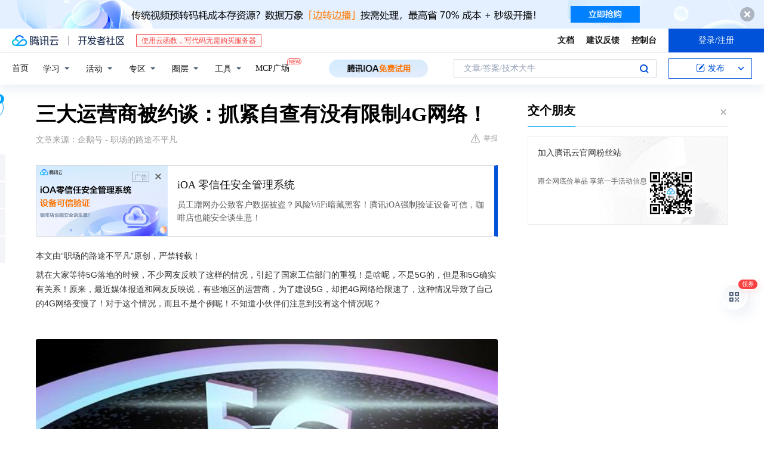

--- FILE ---
content_type: text/html; charset=utf-8
request_url: https://cloud.tencent.com/developer/news/544725
body_size: 12586
content:
<!DOCTYPE html><html munual-autotracker-init="" qct-pv-id="WI6J6p9BJGTxXxUz3hNX6" qct-ip="3.133.144.87"><head><meta charSet="UTF-8"/><meta http-equiv="X-UA-Compatible" content="IE=edge,chrome=1"/><title>三大运营商被约谈：抓紧自查有没有限制4G网络！ - 腾讯云开发者社区-腾讯云</title><meta name="keywords" content="技术社区,开发者社区,技术专栏,技术文章,技术交流,云计算,云主机,数据库,大数据,算法,人工智能,机器学习,docker,spark,小程序,云存储,建站,虚拟主机,网络存储,运维,机房"/><meta name="subject" content="空类-空类-空类"/><meta name="subjectTime" content="2019-12-26 01:21:15"/><meta name="description" content="本文由“职场的路途不平凡”原创，严禁转载！就在大家等待5G落地的时候，不少网友反映了这样的情况，引起了国家工信部门的重视！是啥呢，不是5G的，但是和5G确实有关系！原来，最近媒体报道和网友反映说，有些地区的运营商，为了建设5G，却把4G网络给限速了，这种情况导致了自己的4G网络变慢了！对于这个情况，而且不是个例呢！不知..."/><meta name="viewport" content="width=device-width, initial-scale=1.0, maximum-scale=1, viewport-fit=cover"/><meta name="format-detection" content="telephone=no"/><meta name="articleSource" content="Q"/><meta name="magicSource" content="N"/><link rel="canonical" href="https://cloud.tencent.com/developer/news/544725"/><link rel="stylesheet" href="//cloudcache.tencent-cloud.cn/open_proj/proj_qcloud_v2/gateway/portal/css/global-20209142343.css"/><link rel="stylesheet" href="//cloudcache.tencent-cloud.cn/qcloud/ui/community-pc/build/base/base-202507151730.css"/><link rel="stylesheet" href="//cloudcache.tencent-cloud.cn/qcloud/ui/cloud-community/build/base/base-202511051801.css"/><link rel="stylesheet" href="//cloudcache.tencent-cloud.cn/open_proj/proj_qcloud_v2/community-pc/build/AskDialog/AskDialog-202204021635.css?max_age=31536000"/><link rel="stylesheet" href="//cloudcache.tencent-cloud.cn/open_proj/proj_qcloud_v2/community-pc/build/AskDialog/AskDialog-202204021635.css?max_age=31536000"/><link rel="stylesheet" href="//cloudcache.tencent-cloud.cn/qcloud/ui/community-pc/build/Column/Column-202412201223.css"/><link rel="stylesheet" href="//cloudcache.tencent-cloud.cn/qcloud/ui/community-pc/build/News/News-202409021536.css"/><link rel="stylesheet" href="//cloudcache.tencent-cloud.cn/open_proj/proj_qcloud_v2/community/portal/css/markdown-201810241044.css?max_age=31536000"/><link rel="stylesheet" href="//cloudcache.tencent-cloud.cn/qcloud/draft-master/dist/draft-master-v2.1.26.d4s2ddo9sb.css?max_age=31536000"/><style media="screen">@supports (padding:max(0px)){.set-safe-area .com-main{bottom:calc(max(12px,constant(safe-area-inset-bottom)) + 50px);bottom:calc(max(12px,env(safe-area-inset-bottom)) + 50px)}.set-safe-area .com-main-simple-sec,.set-safe-area .com-main.without-tab-ft,.set-safe-area .com-main.without-ft{bottom:max(12px,constant(safe-area-inset-bottom));bottom:max(12px,env(safe-area-inset-bottom))}.set-safe-area .com-main-sec{bottom:max(12px,constant(safe-area-inset-bottom));bottom:max(12px,env(safe-area-inset-bottom))}.set-safe-area .com-m-footer,.set-safe-area .sa-fixed-btns{bottom:max(12px,constant(safe-area-inset-bottom));bottom:max(12px,env(safe-area-inset-bottom))}.set-safe-area .com-mobile-body{bottom:max(12px,constant(safe-area-inset-bottom));bottom:max(12px,env(safe-area-inset-bottom))}}@supports (padding:max(0px)){.set-safe-area .support-wrap,.set-safe-area div.body{bottom:max(12px,constant(safe-area-inset-bottom));bottom:max(12px,env(safe-area-inset-bottom))}.set-safe-area .com-responsive-no-ft div.body{bottom:max(12px,constant(safe-area-inset-bottom));bottom:max(12px,env(safe-area-inset-bottom))}}.doc-con .J-docShareModal{display: none;} .doc-con .J-docShareCopyTipModalMB{display: none} .with-focus+.com-main-simple-sec, .with-focus+.com-main,.with-focus+.com-body,.with-focus+.qa-body{top:100px} .qa-detail-ask-panel:after{display:none!important;} .sa-fixed-btns .c-btn-weak{background-color: #fff;} .qa-r-editor.draft-editor-host.rno-markdown{height: 290px;overflow-y:auto;} .uc-achievement{line-height:24px;margin-bottom:5px;white-space: initial;overflow:visible;text-overflow:initial} .uc-achievement .uc-achievement-icon{top:0;margin-top:0; .uc-hero+.com-body-main .com-tab .com-tab-item{margin-right: 28px;}</style></head><body style="position:initial"><div id="react-root" class=""><div class="news-detail"><div class="cdc-header is-fixed"><div class="cdc-header__placeholder"></div><div class="cdc-header__inner"><div id="community-top-header-product-container" style="display:block"></div><div class="cdc-header__top"><div class="cdc-header__top-left"><a href="/?from=20060&amp;from_column=20060" target="_blank" class="cdc-header__top-logo"><i>腾讯云</i></a><div class="cdc-header__top-line"></div><a href="/developer" class="cdc-header__top-logo community"><i>开发者社区</i></a><div class="cdc-header__activity"><div id="cloud-header-product-container" style="display:block"></div></div></div><div class="cdc-header__top-operates"><a href="/document/product?from=20702&amp;from_column=20702" target="_blank" class="cdc-header__link">文档</a><a href="/voc/?from=20703&amp;from_column=20703" target="_blank" class="cdc-header__link">建议反馈</a><a href="https://console.cloud.tencent.com?from=20063&amp;from_column=20063" target="_blank" class="cdc-header__link" track-click="{&quot;areaId&quot;:102001,&quot;subAreaId&quot;:1}">控制台</a><div class="cdc-header__account"><div class="cdc-header__account-inner"><button class="cdc-btn cdc-header__account-btn cdc-btn--primary">登录/注册</button></div></div></div></div><div class="cdc-header__bottom"><div class="cdc-header__bottom-nav"><a href="/developer" class="cdc-header__bottom-home">首页</a><div class="cdc-header__nav-list"><div class="cdc-header__nav-item">学习</div><div class="cdc-header__nav-item">活动</div><div class="cdc-header__nav-item">专区</div><div class="cdc-header__nav-item">圈层</div><div class="cdc-header__nav-item">工具</div></div><div class="cdc-header__activity"><a class="cdc-header__activity-tit" href="/developer/mcp" target="_blank" style="position:relative">MCP广场<img src="https://qccommunity.qcloudimg.com/image/new.png" style="position:absolute;width:24px;top:-6px;right:-20px"/></a></div><div id="community-header-product-container" style="display:block"></div></div><div class="cdc-header__bottom-operates"><div class="cdc-header__search"><div class="cdc-search__wrap"><div class="cdc-search"><span class="cdc-search__text">文章/答案/技术大牛</span><button class="cdc-search__btn">搜索<i class="cdc-search__i search"></i></button></div><div class="cdc-search__dropdown"><div class="cdc-search__bar"><input type="text" class="cdc-search__bar-input" placeholder="文章/答案/技术大牛" value=""/><div class="cdc-search__bar-btns"><button class="cdc-search__btn">搜索<i class="cdc-search__i search"></i></button><button class="cdc-search__btn">关闭<i class="cdc-search__i clear"></i></button></div></div></div></div></div><div class="cdc-header__create"><span class="cdc-header__create-btn not-logged"><span class="cdc-svg-icon-con"><span class="cdc-svg-icon" style="line-height:1;color:#0052D9;width:16px;height:16px"><svg width="16" height="16" viewBox="0 0 16 16" fill="currentcolor" xmlns="http://www.w3.org/2000/svg"><path d="M14.2466 12.0145C14.1698 13.6258 12.8381 14.9131 11.2129 14.9131H11.1579H4.0927H4.03772C2.4125 14.9131 1.08014 13.6258 1.00334 12.0145H1V11.8668V4.07213V4.04627V3.89922H1.00334C1.08014 2.28732 2.4125 1 4.03772 1H9.6473V1.00069H10.0786L8.7688 2.10773H8.43888H7.7916H6.37904H4.03772C2.97234 2.10773 2.10445 2.9777 2.10445 4.04629V4.41869V4.4472V6.39498V11.4269V11.4309V11.8668C2.10445 12.9354 2.97234 13.8053 4.03772 13.8053H6.37904H8.87153H11.2129C12.2782 13.8053 13.1461 12.9355 13.1461 11.8668V11.466V11.454V9.5181V6.39364L14.2506 5.3051V11.8668V12.0145H14.2466ZM10.4324 7.15226L9.63146 7.99761C9.36577 8.2693 8.69326 8.95104 8.48066 9.17631C8.26726 9.40288 8.09039 9.58901 7.95061 9.73544C7.81079 9.88188 7.72667 9.96597 7.70083 9.98656C7.63321 10.0488 7.55703 10.1144 7.47022 10.1846C7.38412 10.2542 7.29404 10.3099 7.20063 10.3516C7.10722 10.4007 6.97072 10.459 6.79049 10.5305C6.61028 10.6001 6.42213 10.6676 6.22468 10.7339C6.02792 10.8002 5.84109 10.8571 5.66484 10.9061C5.48795 10.9538 5.3561 10.9863 5.2693 11.0009C5.08977 11.0214 4.96988 10.993 4.90956 10.9168C4.84931 10.8405 4.83276 10.7107 4.85924 10.5312C4.87315 10.4331 4.9043 10.292 4.95468 10.1078C5.00431 9.92297 5.05802 9.7315 5.11431 9.53341C5.1713 9.33526 5.22629 9.15179 5.27926 8.98484C5.33297 8.8179 5.37599 8.7026 5.40978 8.64032C5.44953 8.54357 5.49463 8.45413 5.54495 8.37399C5.59465 8.29379 5.66616 8.20503 5.75965 8.10766C5.79934 8.06588 5.89281 7.96649 6.03988 7.81018C6.18624 7.65311 6.80114 7.02774 7.02104 6.79783L7.75117 6.03524L8.56212 5.1899L10.6345 3.02466L12.5214 4.93874L10.4324 7.15226ZM13.816 3.58581C13.7166 3.68987 13.6272 3.78064 13.5483 3.85883C13.4694 3.93703 13.4006 4.0066 13.3423 4.06686C13.276 4.13643 13.2144 4.19738 13.1561 4.24903L11.2785 2.33569C11.3785 2.24025 11.4965 2.12565 11.6336 1.99115C11.7707 1.85668 11.8854 1.75061 11.9761 1.67242C12.0934 1.57708 12.2133 1.51013 12.3385 1.47109C12.4525 1.43529 12.5644 1.41805 12.6751 1.41876H12.7056C12.7665 1.42139 12.8268 1.42729 12.8851 1.43724C12.8838 1.4366 12.8811 1.43724 12.8798 1.4366C12.8811 1.4366 12.8838 1.4366 12.8851 1.43724C13.1376 1.48428 13.4019 1.62009 13.6265 1.83743C13.7511 1.95871 13.8524 2.09382 13.9259 2.23296C14.0346 2.43834 14.0863 2.65304 14.0763 2.8491C14.0763 2.87294 14.0783 2.89748 14.0783 2.92201C14.0783 3.03529 14.0571 3.14789 14.0154 3.26055C13.9737 3.37314 13.9067 3.48185 13.816 3.58581Z" fill="#0052D9"></path></svg></span></span>发布<span class="cdc-svg-icon-con cdc-header__create-btn-arrow"><span class="cdc-svg-icon" style="line-height:1;color:inherit;width:16px;height:16px"><svg width="16" height="16" viewBox="0 0 16 16" fill="currentcolor" xmlns="http://www.w3.org/2000/svg"><path d="M8.16377 4L9.57798 5.41421L14.5277 10.364L13.1135 11.7782L8.1638 6.829L3.21402 11.7782L1.7998 10.364L8.16377 4Z"></path></svg></span></span></span></div></div></div></div></div><div class="cdc-m-header is-fixed"><div class="cdc-m-header__placeholder"></div><div class="cdc-m-header__inner"><div class="cdc-m-header__main"><div class="cdc-m-header__trigger"></div><div class="cdc-m-header__logo"><i class="cdc-m-header__logo-icon"></i></div><div class="cdc-m-header__search"><i class="cdc-m-header__search-icon"></i></div><div class="cdc-m-header__operate"><span class="cdc-m-header__operate-icon"></span></div></div></div></div><div class="J-body col-body news-body"><div class="com-body" qct-area="快讯详情页"><div class="com-body-main"><div class="com-2-layout"><div class="layout-main"><div><section class="c-mod col-article"><h1 class="col-article-title">三大运营商被约谈：抓紧自查有没有限制4G网络！</h1><div class="col-article-infos"><span class="article-infos-item">文章来源：<!-- -->企鹅号 - 职场的路途不平凡</span><div class="extra-part"><div class="com-operations"><a href="javascript:;" class="com-opt-link link-report link-hidden"><i class="com-i-warn"></i>举报</a></div></div></div><div id="news-detail-content-product-container" style="display:block"></div><div><div class="rno-markdown undefined rno-"><p>本文由“职场的路途不平凡”原创，严禁转载！</p><p>就在大家等待5G落地的时候，不少网友反映了这样的情况，引起了国家工信部门的重视！是啥呢，不是5G的，但是和5G确实有关系！原来，最近媒体报道和网友反映说，有些地区的运营商，为了建设5G，却把4G网络给限速了，这种情况导致了自己的4G网络变慢了！对于这个情况，而且不是个例呢！不知道小伙伴们注意到没有这个情况呢？</p><p></p><figure class=""><div class="image-block"><span class="lazy-image-holder" dataurl="http://inews.gtimg.com/newsapp_match/0/7875745511/0"></span></div></figure><p>而这个现象显然引起了国家工信部门的注意，最近工信部门就针对这个问题，对外表示说，已经约谈了三大运营商，并且让运营商排查，在公司内部是不是下达过这样的命令！不少网友表示，有了国家部门的关注之后，想必运营商不敢再限速了！</p><p></p><figure class=""><div class="image-block"><span class="lazy-image-holder" dataurl="http://inews.gtimg.com/newsapp_match/0/3217206727/0"></span></div></figure><p>当然了，对于这个现象的背后，不少网友分析称，这其实是运营商的套路，因为他们5G推出来后，肯定是想让大家尽快的使用5G网络，而4G的话，则是被置于次要地位，所以，孰轻孰重，不难理解了吧！当然了，在小编看来，你们运营商大力推广5G的心情可以理解，但是也不能随便侵害大部分4G网络用户的利益吧！</p><p></p><figure class=""><div class="image-block"><span class="lazy-image-holder" dataurl="http://inews.gtimg.com/newsapp_match/0/2484476420/0"></span></div></figure><p>解决这个问题，除了工信部的强力介入和消费者的监督外，更关键的是运营商得有这个觉悟，大家觉得是不是这个道理呢？</p><p>图片来源于网络！</p></div></div><div id="J-viewLargeImageBox" class="zoom-mask" style="display:none;width:100%;height:100%"><div class="zoom-close"></div><div class="zoom-wrap"><img/><div class="c-loading"><div class="c-loading-inner"><div class="one"></div><div class="two"></div><div class="three"></div></div></div></div></div><ul class="col-article-source"><li><span class="article-source-item">发表于: <time dateTime="2019-08-23 18:10:00" title="2019-08-23 18:10:00"> 2019-08-23<span class="com-v-box">2019-08-23 18:10:00</span></time></span></li><li>原文链接<!-- -->：<!-- -->https://kuaibao.qq.com/s/20190822A0P97O00?refer=cp_1026</li><li>腾讯「腾讯云开发者社区」是腾讯内容开放平台帐号（企鹅号）传播渠道之一，根据<a href="https://om.qq.com/notice/a/20160429/047194.htm" target="_blank" class="com-link" style="color:#00a4ff" rel="nofollow">《腾讯内容开放平台服务协议》</a>转载发布内容。</li><li>如有侵权，请联系 cloudcommunity@tencent.com 删除。</li></ul><div class="col-article-tags com-v-box"><nav class="col-tags"></nav></div><div class="com-widget-operations" style="visibility:hidden"><div class="main-cnt"><a href="javascript:;" class="com-opt-link link-like"><i class="com-i-like"></i><span class="text">0</span></a></div><div class="extra-cnt"><span class="com-opt-text share-text">分享</span><ul class="com-share-options"><li><div class="c-bubble-trigger"><a href="javascript:;" class="opt-item"><i class="opt-icon wechat"></i></a><div class="c-bubble c-bubble-left "><div class="c-bubble-inner"><div class="qr-img"></div><p class="qr-txt">分享快讯到朋友圈</p></div></div></div></li><li><div class="c-bubble-trigger"><a href="javascript:;" class="opt-item"><i class="opt-icon qq"></i></a><div class="c-bubble c-bubble-left "><div class="c-bubble-inner"><span>分享快讯到 QQ</span></div></div></div></li><li><div class="c-bubble-trigger"><a href="javascript:;" class="opt-item"><i class="opt-icon weibo"></i></a><div class="c-bubble c-bubble-left "><div class="c-bubble-inner"><span>分享快讯到微博</span></div></div></div></li><li><div class="c-bubble-trigger"><a class="opt-item" href="javascript:;"><i class="opt-icon copy"></i></a><div class="c-bubble c-bubble-left "><div class="c-bubble-inner"><span>复制快讯链接到剪贴板</span></div></div></div></li></ul></div></div></section><ul class="col-slibing-articles" track-click="{&quot;areaId&quot;:115001}" track-exposure="{&quot;areaId&quot;:115001}"><li><a href="/developer/news/544724" trackClick="{&quot;elementId&quot;:1}" hotrep="community.news.news-detail.prev">上一篇：支付宝900分芝麻信用有什么用，马云：750分以上可享有特权</a></li><li><a href="/developer/news/544726" trackClick="{&quot;elementId&quot;:2}" hotrep="community.news.news-detail.next">下一篇：视晶无线精彩看点集锦</a></li></ul><div style="margin:50px auto"></div><div style="margin:50px auto"></div><div class="detail-section" qct-area="相关快讯" qct-exposure=""><div class="detail-section-inner"><div class="c-mod detail-section-hd"><h2 class="detail-section-tit"><span>相关</span>快讯</h2></div><ul class="c-mod detail-section-bd news-article-related-list"><li class="news-article-related-item" qct-area="快讯-547090" qct-click="" qct-exposure=""><h3 class="news-article-related-tit"><a href="/developer/news/547090" target="_blank" hotrep="community.news.article_related.title_link">三大运营商为推5G，给4G降速？三大运营商被约谈了！</a></h3><span class="news-article-related-date">2019-12-26</span></li><li class="news-article-related-item" qct-area="快讯-427143" qct-click="" qct-exposure=""><h3 class="news-article-related-tit"><a href="/developer/news/427143" target="_blank" hotrep="community.news.article_related.title_link">三大运营商悄悄降低4G网速？工信部：将约谈三大运营商自查！</a></h3><span class="news-article-related-date">2019-08-26</span></li><li class="news-article-related-item" qct-area="快讯-442026" qct-click="" qct-exposure=""><h3 class="news-article-related-tit"><a href="/developer/news/442026" target="_blank" hotrep="community.news.article_related.title_link">工信部约谈三大运营商，针对4G降速质疑，要求三大运营商自查</a></h3><span class="news-article-related-date">2019-09-11</span></li><li class="news-article-related-item" qct-area="快讯-441942" qct-click="" qct-exposure=""><h3 class="news-article-related-tit"><a href="/developer/news/441942" target="_blank" hotrep="community.news.article_related.title_link">4G网络降速了？工信部官方回应：要求三大运营商自查4G降速</a></h3><span class="news-article-related-date">2019-09-11</span></li><li class="news-article-related-item" qct-area="快讯-546759" qct-click="" qct-exposure=""><h3 class="news-article-related-tit"><a href="/developer/news/546759" target="_blank" hotrep="community.news.article_related.title_link">三大运营商否认4G降速，工信部就此约谈三家运营商，你们怎么看</a></h3><span class="news-article-related-date">2019-12-26</span></li><li class="news-article-related-item" qct-area="快讯-425214" qct-click="" qct-exposure=""><h3 class="news-article-related-tit"><a href="/developer/news/425214" target="_blank" hotrep="community.news.article_related.title_link">4G网络降速原来是运营商操作：除了流量之外，网速能否当商品卖</a></h3><span class="news-article-related-date">2019-08-23</span></li><li class="news-article-related-item" qct-area="快讯-420953" qct-click="" qct-exposure=""><h3 class="news-article-related-tit"><a href="/developer/news/420953" target="_blank" hotrep="community.news.article_related.title_link">为推广5G，4G被运营商故意限速？</a></h3><span class="news-article-related-date">2019-08-21</span></li><li class="news-article-related-item" qct-area="快讯-550098" qct-click="" qct-exposure=""><h3 class="news-article-related-tit"><a href="/developer/news/550098" target="_blank" hotrep="community.news.article_related.title_link">三大运营商4G网速慢了？与网友测试差两倍，此前曾被约谈自查</a></h3><span class="news-article-related-date">2019-12-26</span></li><li class="news-article-related-item" qct-area="快讯-425096" qct-click="" qct-exposure=""><h3 class="news-article-related-tit"><a href="/developer/news/425096" target="_blank" hotrep="community.news.article_related.title_link">4G网速变慢？有没有同感？三家运营商被约谈！</a></h3><span class="news-article-related-date">2019-08-23</span></li><li class="news-article-related-item" qct-area="快讯-547908" qct-click="" qct-exposure=""><h3 class="news-article-related-tit"><a href="/developer/news/547908" target="_blank" hotrep="community.news.article_related.title_link">最新4G网速变慢？工信部约谈移动联通电信运营商，三家集体回应！</a></h3><span class="news-article-related-date">2019-12-26</span></li><li class="news-article-related-item" qct-area="快讯-545949" qct-click="" qct-exposure=""><h3 class="news-article-related-tit"><a href="/developer/news/545949" target="_blank" hotrep="community.news.article_related.title_link">已正式确认！部分4G网络确实变慢了，三大运营商惨遭打脸？</a></h3><span class="news-article-related-date">2019-12-26</span></li><li class="news-article-related-item" qct-area="快讯-544366" qct-click="" qct-exposure=""><h3 class="news-article-related-tit"><a href="/developer/news/544366" target="_blank" hotrep="community.news.article_related.title_link">工信部放话 要求三大运营商自查4G降速一事</a></h3><span class="news-article-related-date">2019-12-26</span></li><li class="news-article-related-item" qct-area="快讯-425753" qct-click="" qct-exposure=""><h3 class="news-article-related-tit"><a href="/developer/news/425753" target="_blank" hotrep="community.news.article_related.title_link">网络体验极差！工信部对三大运营商提出警告，4G降速被全网吐槽</a></h3><span class="news-article-related-date">2019-08-26</span></li><li class="news-article-related-item" qct-area="快讯-651576" qct-click="" qct-exposure=""><h3 class="news-article-related-tit"><a href="/developer/news/651576" target="_blank" hotrep="community.news.article_related.title_link">4G网络被降速？工信部出手，要求三大运营商全面自查</a></h3><span class="news-article-related-date">2020-06-29</span></li><li class="news-article-related-item" qct-area="快讯-438450" qct-click="" qct-exposure=""><h3 class="news-article-related-tit"><a href="/developer/news/438450" target="_blank" hotrep="community.news.article_related.title_link">谁让4G变慢了？三家运营商：我们没有为5G降速4G！</a></h3><span class="news-article-related-date">2019-09-05</span></li><li class="news-article-related-item" qct-area="快讯-545752" qct-click="" qct-exposure=""><h3 class="news-article-related-tit"><a href="/developer/news/545752" target="_blank" hotrep="community.news.article_related.title_link">4G降速？工信部约谈三大运营商，并给出了一个数据</a></h3><span class="news-article-related-date">2019-12-26</span></li><li class="news-article-related-item" qct-area="快讯-547390" qct-click="" qct-exposure=""><h3 class="news-article-related-tit"><a href="/developer/news/547390" target="_blank" hotrep="community.news.article_related.title_link">三大运营商回应“4G降速”传闻，业内专家详解：5G来了 4G不会降速</a></h3><span class="news-article-related-date">2019-12-26</span></li><li class="news-article-related-item" qct-area="快讯-546283" qct-click="" qct-exposure=""><h3 class="news-article-related-tit"><a href="/developer/news/546283" target="_blank" hotrep="community.news.article_related.title_link">4G网络变慢为给5G让路？有运营商爆料：确实降了，但另有原因</a></h3><span class="news-article-related-date">2019-12-26</span></li><li class="news-article-related-item" qct-area="快讯-625739" qct-click="" qct-exposure=""><h3 class="news-article-related-tit"><a href="/developer/news/625739" target="_blank" hotrep="community.news.article_related.title_link">4G网速逐渐变慢，是运营商有意控制？一组数据给出答案</a></h3><span class="news-article-related-date">2020-05-14</span></li><li class="news-article-related-item" qct-area="快讯-566149" qct-click="" qct-exposure=""><h3 class="news-article-related-tit"><a href="/developer/news/566149" target="_blank" hotrep="community.news.article_related.title_link">4G网速被运营商动手脚？接到大量用户投诉后，工信部回应了！</a></h3><span class="news-article-related-date">2020-01-05</span></li></ul></div></div></div></div><div class="layout-side"><div class="com-2-section info-side-public" id="private-domain-aside"></div></div></div></div></div></div><div class="cdc-footer J-footer com-2-footer"><div class="cdc-footer__inner"><div class="cdc-footer__main"><div class="cdc-footer__website"><ul class="cdc-footer__website-group"><li class="cdc-footer__website-column"><div class="cdc-footer__website-box"><h3 class="cdc-footer__website-title">社区</h3><ul class="cdc-footer__website-list"><li class="cdc-footer__website-item"><a href="/developer/column">技术文章</a></li><li class="cdc-footer__website-item"><a href="/developer/ask">技术问答</a></li><li class="cdc-footer__website-item"><a href="/developer/salon">技术沙龙</a></li><li class="cdc-footer__website-item"><a href="/developer/video">技术视频</a></li><li class="cdc-footer__website-item"><a href="/developer/learning">学习中心</a></li><li class="cdc-footer__website-item"><a href="/developer/techpedia">技术百科</a></li><li class="cdc-footer__website-item"><a href="/developer/zone/list">技术专区</a></li></ul></div></li><li class="cdc-footer__website-column"><div class="cdc-footer__website-box"><h3 class="cdc-footer__website-title">活动</h3><ul class="cdc-footer__website-list"><li class="cdc-footer__website-item"><a href="/developer/support-plan">自媒体同步曝光计划</a></li><li class="cdc-footer__website-item"><a href="/developer/support-plan-invitation">邀请作者入驻</a></li><li class="cdc-footer__website-item"><a href="/developer/article/1535830">自荐上首页</a></li><li class="cdc-footer__website-item"><a href="/developer/competition">技术竞赛</a></li></ul></div></li><li class="cdc-footer__website-column"><div class="cdc-footer__website-box"><h3 class="cdc-footer__website-title">圈层</h3><ul class="cdc-footer__website-list"><li class="cdc-footer__website-item"><a href="/tvp">腾讯云最具价值专家</a></li><li class="cdc-footer__website-item"><a href="/developer/program/tm">腾讯云架构师技术同盟</a></li><li class="cdc-footer__website-item"><a href="/developer/program/tci">腾讯云创作之星</a></li><li class="cdc-footer__website-item"><a href="/developer/program/tdp">腾讯云TDP</a></li></ul></div></li><li class="cdc-footer__website-column"><div class="cdc-footer__website-box"><h3 class="cdc-footer__website-title">关于</h3><ul class="cdc-footer__website-list"><li class="cdc-footer__website-item"><a rel="nofollow" href="/developer/article/1006434">社区规范</a></li><li class="cdc-footer__website-item"><a rel="nofollow" href="/developer/article/1006435">免责声明</a></li><li class="cdc-footer__website-item"><a rel="nofollow" href="mailto:cloudcommunity@tencent.com">联系我们</a></li><li class="cdc-footer__website-item"><a rel="nofollow" href="/developer/friendlink">友情链接</a></li><li class="cdc-footer__website-item"><a rel="nofollow" href="/developer/article/2537547">MCP广场开源版权声明</a></li></ul></div></li></ul></div><div class="cdc-footer__qr"><h3 class="cdc-footer__qr-title">腾讯云开发者</h3><div class="cdc-footer__qr-object"><img class="cdc-footer__qr-image" src="https://qcloudimg.tencent-cloud.cn/raw/a8907230cd5be483497c7e90b061b861.png" alt="扫码关注腾讯云开发者"/></div><div class="cdc-footer__qr-infos"><p class="cdc-footer__qr-info"><span class="cdc-footer__qr-text">扫码关注腾讯云开发者</span></p><p class="cdc-footer__qr-info"><span class="cdc-footer__qr-text">领取腾讯云代金券</span></p></div></div></div><div class="cdc-footer__recommend"><div class="cdc-footer__recommend-rows"><div class="cdc-footer__recommend-cell"><h3 class="cdc-footer__recommend-title">热门产品</h3><div class="cdc-footer__recommend-wrap"><ul class="cdc-footer__recommend-list"><li class="cdc-footer__recommend-item"><a class="com-2-footer-recommend-link" href="/product/domain?from=20064&amp;from_column=20064">域名注册</a></li><li class="cdc-footer__recommend-item"><a class="com-2-footer-recommend-link" href="/product/cvm?from=20064&amp;from_column=20064">云服务器</a></li><li class="cdc-footer__recommend-item"><a class="com-2-footer-recommend-link" href="/product/tbaas?from=20064&amp;from_column=20064">区块链服务</a></li><li class="cdc-footer__recommend-item"><a class="com-2-footer-recommend-link" href="/product/message-queue-catalog?from=20064&amp;from_column=20064">消息队列</a></li><li class="cdc-footer__recommend-item"><a class="com-2-footer-recommend-link" href="/product/ecdn?from=20064&amp;from_column=20064">网络加速</a></li><li class="cdc-footer__recommend-item"><a class="com-2-footer-recommend-link" href="/product/tencentdb-catalog?from=20064&amp;from_column=20064">云数据库</a></li><li class="cdc-footer__recommend-item"><a class="com-2-footer-recommend-link" href="/product/dns?from=20064&amp;from_column=20064">域名解析</a></li><li class="cdc-footer__recommend-item"><a class="com-2-footer-recommend-link" href="/product/cos?from=20064&amp;from_column=20064">云存储</a></li><li class="cdc-footer__recommend-item"><a class="com-2-footer-recommend-link" href="/product/css?from=20064&amp;from_column=20064">视频直播</a></li></ul></div></div><div class="cdc-footer__recommend-cell"><h3 class="cdc-footer__recommend-title">热门推荐</h3><div class="cdc-footer__recommend-wrap"><ul class="cdc-footer__recommend-list"><li class="cdc-footer__recommend-item"><a class="com-2-footer-recommend-link" href="/product/facerecognition?from=20064&amp;from_column=20064">人脸识别</a></li><li class="cdc-footer__recommend-item"><a class="com-2-footer-recommend-link" href="/product/tm?from=20064&amp;from_column=20064">腾讯会议</a></li><li class="cdc-footer__recommend-item"><a class="com-2-footer-recommend-link" href="/act/pro/enterprise2022?from=20064&amp;from_column=20064">企业云</a></li><li class="cdc-footer__recommend-item"><a class="com-2-footer-recommend-link" href="/product/cdn?from=20064&amp;from_column=20064">CDN加速</a></li><li class="cdc-footer__recommend-item"><a class="com-2-footer-recommend-link" href="/product/trtc?from=20064&amp;from_column=20064">视频通话</a></li><li class="cdc-footer__recommend-item"><a class="com-2-footer-recommend-link" href="/product/imagerecognition?from=20064&amp;from_column=20064">图像分析</a></li><li class="cdc-footer__recommend-item"><a class="com-2-footer-recommend-link" href="/product/cdb?from=20064&amp;from_column=20064">MySQL 数据库</a></li><li class="cdc-footer__recommend-item"><a class="com-2-footer-recommend-link" href="/product/ssl?from=20064&amp;from_column=20064">SSL 证书</a></li><li class="cdc-footer__recommend-item"><a class="com-2-footer-recommend-link" href="/product/asr?from=20064&amp;from_column=20064">语音识别</a></li></ul></div></div><div class="cdc-footer__recommend-cell"><h3 class="cdc-footer__recommend-title">更多推荐</h3><div class="cdc-footer__recommend-wrap"><ul class="cdc-footer__recommend-list"><li class="cdc-footer__recommend-item"><a class="com-2-footer-recommend-link" href="/solution/data_protection?from=20064&amp;from_column=20064">数据安全</a></li><li class="cdc-footer__recommend-item"><a class="com-2-footer-recommend-link" href="/product/clb?from=20064&amp;from_column=20064">负载均衡</a></li><li class="cdc-footer__recommend-item"><a class="com-2-footer-recommend-link" href="/product/sms?from=20064&amp;from_column=20064">短信</a></li><li class="cdc-footer__recommend-item"><a class="com-2-footer-recommend-link" href="/product/ocr?from=20064&amp;from_column=20064">文字识别</a></li><li class="cdc-footer__recommend-item"><a class="com-2-footer-recommend-link" href="/product/vod?from=20064&amp;from_column=20064">云点播</a></li><li class="cdc-footer__recommend-item"><a class="com-2-footer-recommend-link" href="/product/bigdata-class?from=20064&amp;from_column=20064">大数据</a></li><li class="cdc-footer__recommend-item"><a class="com-2-footer-recommend-link" href="/solution/la?from=20064&amp;from_column=20064">小程序开发</a></li><li class="cdc-footer__recommend-item"><a class="com-2-footer-recommend-link" href="/product/tcop?from=20064&amp;from_column=20064">网站监控</a></li><li class="cdc-footer__recommend-item"><a class="com-2-footer-recommend-link" href="/product/cdm?from=20064&amp;from_column=20064">数据迁移</a></li></ul></div></div></div></div><div class="cdc-footer__copyright"><div class="cdc-footer__copyright-text"><p>Copyright © 2013 - <!-- -->2026<!-- --> Tencent Cloud. All Rights Reserved. 腾讯云 版权所有<!-- --> </p><p style="line-height:22px;display:inline-flex;align-items:center"><a href="https://qcloudimg.tencent-cloud.cn/raw/986376a919726e0c35e96b311f54184d.jpg" target="_blank">深圳市腾讯计算机系统有限公司</a><span> ICP备案/许可证号：</span><a href="https://beian.miit.gov.cn/#/Integrated/index" target="_blank">粤B2-20090059 </a><img width="14" src="https://qcloudimg.tencent-cloud.cn/raw/eed02831a0e201b8d794c8282c40cf2e.png" style="margin-right:5px"/><a href="https://beian.mps.gov.cn/#/query/webSearch?code=44030502008569" target="_blank">粤公网安备44030502008569号</a></p><p><a href="https://qcloudimg.tencent-cloud.cn/raw/a2390663ee4a95ceeead8fdc34d4b207.jpg" target="_blank">腾讯云计算（北京）有限责任公司</a> 京ICP证150476号 | <!-- --> <a href="https://beian.miit.gov.cn/#/Integrated/index" target="_blank">京ICP备11018762号</a></p></div></div></div></div></div><div class="com-widget-global"><div style="position:relative;z-index:8088"><div class="com-widget-global2"><div class="com-widget-global2__btn code"><div class="com-widget-global2__btn-tag">领券</div></div><div class="com-widget-global2__btn top" style="visibility:hidden"></div></div></div></div><div id="dialog-root"></div><div id="rno-dialog-root" class="rno-modal-wrap"></div></div><script>window.isServerContext = false; window.isClientContext = true;</script><script>window.$serverTime = 1768361240694; window.$clientTime = 1768361240694;</script><script class="">window.$ua = {"browser":{"name":"Chrome","version":"131.0.0.0","major":"131"},"cpu":{},"device":{"vendor":"Apple","model":"Macintosh"},"engine":{"name":"Blink","version":"131.0.0.0"},"os":{"name":"Mac OS","version":"10.15.7"}};</script><script src="https://cloudcache.tencent-cloud.com/qcloud/main/scripts/release/common/vendors/babel/polyfill.6.26.min.js"></script><script src="https://cloudcache.tencent-cloud.com/qcloud/main/scripts/release/common/vendors/react/react.16.8.6.min.js"></script><script src="https://cloudcache.tencent-cloud.com/qcloud/main/scripts/release/common/vendors/react/react-dom.16.8.6.min.js"></script><script src="https://cloudcache.tencent-cloud.com/qcloud/main/scripts/release/common/vendors/jquery-3.2.1.min.js"></script><script src="//cloudcache.tencent-cloud.com/qcloud/developer/scripts/release/base.225e98f95c.js?max_age=31536000" crossorigin="anonymous"></script><script src="//cloudcache.tencent-cloud.com/qcloud/draft-master/dist/draft-master-v2.1.26.d4s2ddo9sb.js?max_age=31536000"></script><script src="https://cloud.tencent.com/qccomponent/login/api.js"></script><script src="//cloudcache.tencent-cloud.com/qcloud/main/scripts/release/common/deps/wechatJsSdk.js?version=1_0_1&amp;max_age=31536000"></script><script src="//cloudcache.tencent-cloud.com/qcloud/developer/scripts/release/common.bb101c97e6.js?max_age=31536000" crossorigin="anonymous"></script><script src="https://web.sdk.qcloud.com/player/tcplayer/release/v4.7.2/tcplayer.v4.7.2.min.js"></script><script src="//dscache.tencent-cloud.cn/ecache/qcstat/qcloud/qcloudStatApi.js"></script><script src="https://qccommunity.qcloudimg.com/common/exposure-plugin-4.1.15.min.js"></script><script src="https://qccommunity.qcloudimg.com/community-track/qcloud-community-track.min.js"></script><script src="https://dscache.tencent-cloud.com/sdk/dianshi-sdk/loader/umd/dianshi-sdk-loader.v0.0.18.js"></script><script src="//cloudcache.tencent-cloud.com/qcloud/developer/scripts/release/news/news.1d31a9f09b.js?max_age=31536000" crossorigin="anonymous"></script><script class="">
window.$render({"newsDetail":{"id":544725,"title":"三大运营商被约谈：抓紧自查有没有限制4G网络！","status":1,"mediaName":"职场的路途不平凡","crawlTime":1577337675,"publishTime":1566555000,"content":"entityMap|0|type|IMAGE|mutability|IMMUTABLE|data|imageUrl|http://inews.gtimg.com/newsapp_match/0/7875745511/0|imageAlt|1|http://inews.gtimg.com/newsapp_match/0/3217206727/0|2|http://inews.gtimg.com/newsapp_match/0/2484476420/0|blocks|key|a1ld2|text|本文由“职场的路途不平凡”原创，严禁转载！|unstyled|depth|inlineStyleRanges|entityRanges|4p7ik|就在大家等待5G落地的时候，不少网友反映了这样的情况，引起了国家工信部门的重视！是啥呢，不是5G的，但是和5G确实有关系！原来，最近媒体报道和网友反映说，有些地区的运营商，为了建设5G，却把4G网络给限速了，这种情况导致了自己的4G网络变慢了！对于这个情况，而且不是个例呢！不知道小伙伴们注意到没有这个情况呢？|eavmq|fasa7|📷|atomic|offset|length|2vjhb|fjtbc|而这个现象显然引起了国家工信部门的注意，最近工信部门就针对这个问题，对外表示说，已经约谈了三大运营商，并且让运营商排查，在公司内部是不是下达过这样的命令！不少网友表示，有了国家部门的关注之后，想必运营商不敢再限速了！|5g5sj|cai7o|c4jue|8h9vr|当然了，对于这个现象的背后，不少网友分析称，这其实是运营商的套路，因为他们5G推出来后，肯定是想让大家尽快的使用5G网络，而4G的话，则是被置于次要地位，所以，孰轻孰重，不难理解了吧！当然了，在小编看来，你们运营商大力推广5G的心情可以理解，但是也不能随便侵害大部分4G网络用户的利益吧！|efch1|1rbmj|2vgfm|50vm3|解决这个问题，除了工信部的强力介入和消费者的监督外，更关键的是运营商得有这个觉悟，大家觉得是不是这个道理呢？|bfats|图片来源于网络！^0|0|0|0|0|1|0|0|0|0|0|0|1|1|0|0|0|0|0|1|2|0|0|0^^$0|$1|$2|3|4|5|6|$7|8|9|-4]]|A|$2|3|4|5|6|$7|B|9|-4]]|C|$2|3|4|5|6|$7|D|9|-4]]]|E|@$F|G|H|I|2|J|K|1A|L|@]|M|@]|6|$]]|$F|N|H|O|2|J|K|1B|L|@]|M|@]|6|$]]|$F|P|H|-4|2|J|K|1C|L|@]|M|@]|6|$]]|$F|Q|H|R|2|S|K|1D|L|@]|M|@$T|1E|U|1F|F|1G]]|6|$]]|$F|V|H|-4|2|J|K|1H|L|@]|M|@]|6|$]]|$F|W|H|X|2|J|K|1I|L|@]|M|@]|6|$]]|$F|Y|H|-4|2|J|K|1J|L|@]|M|@]|6|$]]|$F|Z|H|R|2|S|K|1K|L|@]|M|@$T|1L|U|1M|F|1N]]|6|$]]|$F|10|H|-4|2|J|K|1O|L|@]|M|@]|6|$]]|$F|11|H|12|2|J|K|1P|L|@]|M|@]|6|$]]|$F|13|H|-4|2|J|K|1Q|L|@]|M|@]|6|$]]|$F|14|H|R|2|S|K|1R|L|@]|M|@$T|1S|U|1T|F|1U]]|6|$]]|$F|15|H|-4|2|J|K|1V|L|@]|M|@]|6|$]]|$F|16|H|17|2|J|K|1W|L|@]|M|@]|6|$]]|$F|18|H|19|2|J|K|1X|L|@]|M|@]|6|$]]]]","summary":"本文由“职场的路途不平凡”原创，严禁转载！就在大家等待5G落地的时候，不少网友反映了这样的情况，引起了国家工信部门的重视！是啥呢，不是5G的，但是和5G确实有关系！原来，最近媒体报道和网友反映说，有些地区的运营商，为了建设5G，却把4G网络给限速了，这种情况导致了自己的4G网络变慢了！对于这个情况，而且不是个例呢！不知道小伙伴们注意到没有这个情况呢？而这个现象显然引起了国家工信部门的注意，最近工信部门就针对这个问题，对外表示说，已经约谈了三大运营商，并且让运营商排查，在公司内部是不是下达过这样的","originalUrl":"https://kuaibao.qq.com/s/20190822A0P97O00?refer=cp_1026","readNum":182,"likeNum":0,"coverImage":"https://ask.qcloudimg.com/http-save/developer-news/g7ad4f3ny4.jpeg","auditTime":0,"type":0,"extra":{"contentType":"packed"},"deleted":false,"keywords":[],"tags":{},"tdk":{"description":"","keywords":[]}},"adjacentNews":{"prevNews":{"id":544724,"articleId":544724,"newsId":544724,"title":"支付宝900分芝麻信用有什么用，马云：750分以上可享有特权","content":"","summary":"","abstract":"","status":1,"mediaName":"","crawlTime":0,"publishTime":0,"auditTime":0,"originalUrl":"","coverImage":"","coverImageUrl":"","type":0},"nextNews":{"id":544726,"articleId":544726,"newsId":544726,"title":"视晶无线精彩看点集锦","content":"","summary":"","abstract":"","status":1,"mediaName":"","crawlTime":0,"publishTime":0,"auditTime":0,"originalUrl":"","coverImage":"","coverImageUrl":"","type":0}},"relatedNews":[{"createTime":1577338128,"newsId":547090,"origialPublishTime":1566641100,"status":1,"title":"三大运营商为推5G，给4G降速？三大运营商被约谈了！"},{"auditTime":1566807095,"createTime":1566807095,"newsId":427143,"origialPublishTime":1566524363,"status":1,"title":"三大运营商悄悄降低4G网速？工信部：将约谈三大运营商自查！"},{"auditTime":1568196869,"createTime":1568196869,"newsId":442026,"origialPublishTime":1566486181,"status":1,"title":"工信部约谈三大运营商，针对4G降速质疑，要求三大运营商自查"},{"auditTime":1568196609,"createTime":1568196609,"newsId":441942,"origialPublishTime":1566490766,"status":1,"title":"4G网络降速了？工信部官方回应：要求三大运营商自查4G降速"},{"createTime":1577338127,"newsId":546759,"origialPublishTime":1566562259,"status":1,"title":"三大运营商否认4G降速，工信部就此约谈三家运营商，你们怎么看"},{"auditTime":1566550314,"createTime":1566550314,"newsId":425214,"origialPublishTime":1566549680,"status":1,"title":"4G网络降速原来是运营商操作：除了流量之外，网速能否当商品卖"},{"auditTime":1566373550,"createTime":1566373550,"newsId":420953,"origialPublishTime":1566095402,"status":1,"title":"为推广5G，4G被运营商故意限速？"},{"createTime":1577338551,"newsId":550098,"origialPublishTime":1566818963,"status":1,"title":"三大运营商4G网速慢了？与网友测试差两倍，此前曾被约谈自查"},{"auditTime":1566547257,"createTime":1566547257,"newsId":425096,"origialPublishTime":1566545798,"status":1,"title":"4G网速变慢？有没有同感？三家运营商被约谈！"},{"createTime":1577338131,"newsId":547908,"origialPublishTime":1566622002,"status":1,"title":"最新4G网速变慢？工信部约谈移动联通电信运营商，三家集体回应！"},{"createTime":1577338124,"newsId":545949,"origialPublishTime":1566549966,"status":1,"title":"已正式确认！部分4G网络确实变慢了，三大运营商惨遭打脸？"},{"createTime":1577337674,"newsId":544366,"origialPublishTime":1566471344,"status":1,"title":"工信部放话 要求三大运营商自查4G降速一事"},{"auditTime":1566783866,"createTime":1566783866,"newsId":425753,"origialPublishTime":1566733057,"status":1,"title":"网络体验极差！工信部对三大运营商提出警告，4G降速被全网吐槽"},{"createTime":1593413410,"newsId":651576,"origialPublishTime":1593410850,"status":0,"title":"4G网络被降速？工信部出手，要求三大运营商全面自查"},{"auditTime":1567678426,"createTime":1567678426,"newsId":438450,"origialPublishTime":1567670382,"status":1,"title":"谁让4G变慢了？三家运营商：我们没有为5G降速4G！"},{"createTime":1577338123,"newsId":545752,"origialPublishTime":1566539653,"status":1,"title":"4G降速？工信部约谈三大运营商，并给出了一个数据"},{"createTime":1577338129,"newsId":547390,"origialPublishTime":1566604283,"status":0,"title":"三大运营商回应“4G降速”传闻，业内专家详解：5G来了 4G不会降速"},{"createTime":1577338125,"newsId":546283,"origialPublishTime":1566565200,"status":1,"title":"4G网络变慢为给5G让路？有运营商爆料：确实降了，但另有原因"},{"createTime":1589448075,"newsId":625739,"origialPublishTime":1589447512,"status":0,"title":"4G网速逐渐变慢，是运营商有意控制？一组数据给出答案"},{"createTime":1578208812,"newsId":566149,"origialPublishTime":1578208000,"status":0,"title":"4G网速被运营商动手脚？接到大量用户投诉后，工信部回应了！"}],"hasSupportedNews":false,"hasAuditRight":false,"hasRecommendRight":false,"path":"detail","recPolicyId":2600,"env":"production","documentBaseTitle":"腾讯云开发者社区-腾讯云","cdnDomain":"cloudcache.tencent-cloud.cn","cssDomain":"cloudcache.tencent-cloud.cn","qcloudDomain":"cloud.tencent.com","consoleDomain":"console.cloud.tencent.com","qcommunity_identify_id":"Qhf8E1hLil45rcq24pAXo","session":{"isLogined":false,"isQcloudUser":false,"isOwner":false,"nickname":"","accountInfoCompleted":false,"phoneCompleted":false,"profile":{},"contactPhoneCompleted":false,"userInfo":{},"phoneMainland":false},"pvId":"WI6J6p9BJGTxXxUz3hNX6","userIp":"3.133.144.87","fromMiniProgram":false,"route":{"url":"/developer/news/544725","path":"/developer/news/544725","pathname":"/developer/news/544725","search":null,"query":{},"segments":["developer","news","544725"]}});
</script><script class="">
					if (!Element.prototype.matches)
	Element.prototype.matches = Element.prototype.msMatchesSelector ||
															Element.prototype.webkitMatchesSelector;
	if (!Element.prototype.closest)
		Element.prototype.closest = function(s) {
				var el = this;
				if (!document.documentElement.contains(el)) return null;
				do {
						if (el.matches(s)) return el;
						el = el.parentElement;
				} while (el !== null);
				return null;
		};
					 window.addEventListener('mouseover', function(evt) {
    const target = evt.target;
    if (!target) {
      return;
    }
    const aEle = target.closest('a');
    if (!aEle) {
      return;
    }
    let href = aEle.getAttribute('href');
    if (!href) {
      return;
    }
    href = href.replace(/cloud.tencent.com.cn|cloud.tencent.com|cloud.tencent.cn/g, 'cloud.tencent.com');
    aEle.setAttribute('href', href);
  }, true);
  
					</script></body></html>

--- FILE ---
content_type: text/plain
request_url: https://otheve.beacon.qq.com/analytics/v2_upload?appkey=0WEB0OEX9Y4SQ244
body_size: -45
content:
{"result": 200, "srcGatewayIp": "3.133.144.87", "serverTime": "1768361249753", "msg": "success"}

--- FILE ---
content_type: text/plain
request_url: https://otheve.beacon.qq.com/analytics/v2_upload?appkey=0WEB0OEX9Y4SQ244
body_size: -45
content:
{"result": 200, "srcGatewayIp": "3.133.144.87", "serverTime": "1768361249515", "msg": "success"}

--- FILE ---
content_type: text/plain
request_url: https://otheve.beacon.qq.com/analytics/v2_upload?appkey=0WEB0OEX9Y4SQ244
body_size: -45
content:
{"result": 200, "srcGatewayIp": "3.133.144.87", "serverTime": "1768361249751", "msg": "success"}

--- FILE ---
content_type: text/plain
request_url: https://otheve.beacon.qq.com/analytics/v2_upload?appkey=0WEB0OEX9Y4SQ244
body_size: -45
content:
{"result": 200, "srcGatewayIp": "3.133.144.87", "serverTime": "1768361248831", "msg": "success"}

--- FILE ---
content_type: text/plain
request_url: https://otheve.beacon.qq.com/analytics/v2_upload?appkey=0WEB0OEX9Y4SQ244
body_size: -45
content:
{"result": 200, "srcGatewayIp": "3.133.144.87", "serverTime": "1768361249751", "msg": "success"}

--- FILE ---
content_type: text/plain
request_url: https://otheve.beacon.qq.com/analytics/v2_upload?appkey=0WEB0OEX9Y4SQ244
body_size: -45
content:
{"result": 200, "srcGatewayIp": "3.133.144.87", "serverTime": "1768361248776", "msg": "success"}

--- FILE ---
content_type: text/plain
request_url: https://otheve.beacon.qq.com/analytics/v2_upload?appkey=0WEB0OEX9Y4SQ244
body_size: -45
content:
{"result": 200, "srcGatewayIp": "3.133.144.87", "serverTime": "1768361248831", "msg": "success"}

--- FILE ---
content_type: text/plain
request_url: https://otheve.beacon.qq.com/analytics/v2_upload?appkey=0WEB0OEX9Y4SQ244
body_size: -45
content:
{"result": 200, "srcGatewayIp": "3.133.144.87", "serverTime": "1768361250551", "msg": "success"}

--- FILE ---
content_type: text/plain
request_url: https://otheve.beacon.qq.com/analytics/v2_upload?appkey=0WEB0OEX9Y4SQ244
body_size: -45
content:
{"result": 200, "srcGatewayIp": "3.133.144.87", "serverTime": "1768361248828", "msg": "success"}

--- FILE ---
content_type: text/plain
request_url: https://otheve.beacon.qq.com/analytics/v2_upload?appkey=0WEB0OEX9Y4SQ244
body_size: -45
content:
{"result": 200, "srcGatewayIp": "3.133.144.87", "serverTime": "1768361248827", "msg": "success"}

--- FILE ---
content_type: text/plain
request_url: https://otheve.beacon.qq.com/analytics/v2_upload?appkey=0WEB0OEX9Y4SQ244
body_size: -45
content:
{"result": 200, "srcGatewayIp": "3.133.144.87", "serverTime": "1768361249751", "msg": "success"}

--- FILE ---
content_type: text/plain
request_url: https://otheve.beacon.qq.com/analytics/v2_upload?appkey=0WEB0OEX9Y4SQ244
body_size: -45
content:
{"result": 200, "srcGatewayIp": "3.133.144.87", "serverTime": "1768361248515", "msg": "success"}

--- FILE ---
content_type: application/javascript
request_url: https://dscache.tencent-cloud.cn/ecache/qcstat/qcloud/qcloudStatApi.js
body_size: 140919
content:
!function(){"use strict";var e="undefined"!=typeof globalThis?globalThis:"undefined"!=typeof window?window:"undefined"!=typeof global?global:"undefined"!=typeof self?self:{};function t(e){return e&&e.__esModule&&Object.prototype.hasOwnProperty.call(e,"default")?e.default:e}function r(e){var t=e.default;if("function"==typeof t){var r=function(){return t.apply(this,arguments)};r.prototype=t.prototype}else r={};return Object.defineProperty(r,"__esModule",{value:!0}),Object.keys(e).forEach(function(t){var n=Object.getOwnPropertyDescriptor(e,t);Object.defineProperty(r,t,n.get?n:{enumerable:!0,get:function(){return e[t]}})}),r}function n(e){return n="function"==typeof Symbol&&"symbol"==typeof Symbol.iterator?function(e){return typeof e}:function(e){return e&&"function"==typeof Symbol&&e.constructor===Symbol&&e!==Symbol.prototype?"symbol":typeof e},n(e)}function i(e){var t=function(e,t){if("object"!=n(e)||!e)return e;var r=e[Symbol.toPrimitive];if(void 0!==r){var o=r.call(e,t||"default");if("object"!=n(o))return o;throw new TypeError("@@toPrimitive must return a primitive value.")}return("string"===t?String:Number)(e)}(e,"string");return"symbol"==n(t)?t:t+""}function a(e,t,r){return(t=i(t))in e?Object.defineProperty(e,t,{value:r,enumerable:!0,configurable:!0,writable:!0}):e[t]=r,e}function s(e,t){(null==t||t>e.length)&&(t=e.length);for(var r=0,n=Array(t);r<t;r++)n[r]=e[r];return n}function c(e,t){return function(e){if(Array.isArray(e))return e}(e)||function(e,t){var r=null==e?null:"undefined"!=typeof Symbol&&e[Symbol.iterator]||e["@@iterator"];if(null!=r){var n,o,i,a,s=[],c=!0,u=!1;try{if(i=(r=r.call(e)).next,0===t){if(Object(r)!==r)return;c=!1}else for(;!(c=(n=i.call(r)).done)&&(s.push(n.value),s.length!==t);c=!0);}catch(e){u=!0,o=e}finally{try{if(!c&&null!=r.return&&(a=r.return(),Object(a)!==a))return}finally{if(u)throw o}}return s}}(e,t)||function(e,t){if(e){if("string"==typeof e)return s(e,t);var r={}.toString.call(e).slice(8,-1);return"Object"===r&&e.constructor&&(r=e.constructor.name),"Map"===r||"Set"===r?Array.from(e):"Arguments"===r||/^(?:Ui|I)nt(?:8|16|32)(?:Clamped)?Array$/.test(r)?s(e,t):void 0}}(e,t)||function(){throw new TypeError("Invalid attempt to destructure non-iterable instance.\nIn order to be iterable, non-array objects must have a [Symbol.iterator]() method.")}()}var u={exports:{}};u.exports=f,u.exports.isMobile=f,u.exports.default=f;var l=/(android|bb\d+|meego).+mobile|armv7l|avantgo|bada\/|blackberry|blazer|compal|elaine|fennec|hiptop|iemobile|ip(hone|od)|iris|kindle|lge |maemo|midp|mmp|mobile.+firefox|netfront|opera m(ob|in)i|palm( os)?|phone|p(ixi|re)\/|plucker|pocket|psp|redmi|series[46]0|samsungbrowser.*mobile|symbian|treo|up\.(browser|link)|vodafone|wap|windows (ce|phone)|xda|xiino/i,p=/CrOS/,d=/android|ipad|playbook|silk/i;function f(e){e||(e={});var t=e.ua;if(t||"undefined"==typeof navigator||(t=navigator.userAgent),t&&t.headers&&"string"==typeof t.headers["user-agent"]&&(t=t.headers["user-agent"]),"string"!=typeof t)return!1;var r=l.test(t)&&!p.test(t)||!!e.tablet&&d.test(t);return!r&&e.tablet&&e.featureDetect&&navigator&&navigator.maxTouchPoints>1&&-1!==t.indexOf("Macintosh")&&-1!==t.indexOf("Safari")&&(r=!0),r}function h(e,t){var r=Object.keys(e);if(Object.getOwnPropertySymbols){var n=Object.getOwnPropertySymbols(e);t&&(n=n.filter(function(t){return Object.getOwnPropertyDescriptor(e,t).enumerable})),r.push.apply(r,n)}return r}function g(e){try{return encodeURIComponent(String(e))}catch(e){return console.warn("encodeURIComponent",e),""}}function v(e){try{return decodeURIComponent(String(e))}catch(e){return console.warn("decodeURIComponent",e),""}}function y(e){if("object"!==n(e)||!e)return String(e);var t=[];for(var r in e)if(Object.prototype.hasOwnProperty.call(e,r)){var o=g(r);t.push("".concat(o,"=").concat(g(e[r])))}return t.join("&")}function _(e){if(!e||"string"!=typeof e)return{};var t=e.split("&"),r={};return t.forEach(function(e){var t=c(e.split("="),2),n=t[0],o=t[1],i=v(n),a=v(o);void 0===r[i]&&(r[i]=a)}),r}function b(){var e;return null!==(e=window.QC_SENSORS)&&void 0!==e?e:{track:function(){return console.warn("global QC_SENSORS not exists.")}}}function w(){var e=[/^([\w-]+\.)+tencent\.(com|cn|com.cn)$/i,/^([\w-]+\.)+tencentcloud\.com$/i,/^([\w-]+\.)+dnspod\.cn$/i,/^([\w-]+\.)+qcloud\.com$/i,/^([\w-]+\.)+qq\.com$/i,/^([\w-]+\.)*trtc\.io$/i,/^([\w-]+\.)*edgeone\.ai$/i,/^([\w-]+\.)*codebuddy\.ai$/i,/^([\w-]+\.)*codebuddy\.net$/i,/^([\w-]+\.)*cnb\.cool$/i];for(var t in e)if(e[t].test(location.hostname))return!0;return!1}function S(){return!!(/^([\w-]+\.)+tencentcloud\.com$/i.test(location.hostname)||/^([\w-]+\.)*trtc\.io$/i.test(location.hostname)||/^([\w-]+\.)*edgeone\.ai$/i.test(location.hostname)||/^([\w-]+\.)*palm\.tencent\.com$/i.test(location.hostname)||/^([\w-]+\.)*codebuddy\.ai$/i.test(location.hostname))}function k(e,t){for(var r=function(e){for(var t=1;t<arguments.length;t++){var r=null!=arguments[t]?arguments[t]:{};t%2?h(Object(r),!0).forEach(function(t){a(e,t,r[t])}):Object.getOwnPropertyDescriptors?Object.defineProperties(e,Object.getOwnPropertyDescriptors(r)):h(Object(r)).forEach(function(t){Object.defineProperty(e,t,Object.getOwnPropertyDescriptor(r,t))})}return e}({},e),o=0,i=Object.keys(t);o<i.length;o++){var s=i[o];"object"===n(t[s])&&null!==t[s]?r[s]=k(e[s],t[s]):r[s]=t[s]}return r}function x(e){if(e){for(var t=u.exports(e),r=!!~(e=String(e).toLowerCase()).indexOf("micromessenger"),n=!!~e.indexOf("miniprogram"),o=!!~e.indexOf("miniprogramenv/windows")||!!~e.indexOf("miniprogramenv/mac"),i=r&&(!!~e.indexOf("mobile")||!!~e.indexOf("tablet")),a=0,s=[{test:function(){return i&&n&&!!~e.indexOf("wxe2039b83454e49ed")},label:"移动端-小程序-云助手"},{test:function(){return i&&n&&!!~e.indexOf("wxe633721849e57c24")},label:"移动端-小程序-会员"},{test:function(){return i&&n},label:"移动端-小程序-其它"},{test:function(){return i&&!n},label:"移动端-微信非小程序"},{test:function(){return r&&o},label:"PC端-小程序"},{test:function(){return!t&&r&&!o},label:"PC端-微信非小程序"},{test:function(){return t&&!r},label:"移动端-非微信"},{test:function(){return!t&&!r},label:"PC端-非微信"}];a<s.length;a++){var c=s[a];if(c.test())return c.label}return"其他"}}function O(e){var t={},r=e.indexOf("?");if(-1===r)return t;for(var n=e.slice(r+1).split("&"),o=0;o<n.length;o++){var i=n[o];if(i){var a=i.split("=");2===a.length&&(t[decodeURIComponent(a[0])]=decodeURIComponent(a[1]))}}return t}function A(e,t){if(!t||"object"!==n(t))return e;var r=e.indexOf("#"),o=-1!==r?e.slice(r):"",i=-1!==r?e.slice(0,r):e,a=i.indexOf("?"),s=-1!==a?i.slice(0,a):i,c=O(i);for(var u in t)if(t.hasOwnProperty(u)){var l=t[u];void 0===l||c.hasOwnProperty(u)||(c[u]=String(l))}var p=[];for(var u in c)c.hasOwnProperty(u)&&p.push(encodeURIComponent(u)+"="+encodeURIComponent(c[u]));var d=p.join("&");return d?s+"?"+d+o:s+o}var E=Object.freeze({__proto__:null,encode:g,decode:v,qsStringify:y,qsParse:_,isWework:function(){return/wxwork.*MicroMessenger/.test(navigator.userAgent)},sensors:b,isSupport:w,isSupportUserInfo:function(){var e=[/^([\w-]+\.)*cloud\.tencent\.(com|cn|com.cn)$/i];for(var t in e)if(e[t].test(location.hostname))return!0;return!1},isIntl:S,isSupportGa:function(){return!/^([\w-]+\.)*ide\.cloud\.tencent\.com$/i.test(location.hostname)&&!/^([\w-]+\.)*cnb\.cool$/i.test(location.hostname)},isSupportEwp:function(){return/^([\w-]+\.)*cloud\.tencent\.(com|cn|com\.cn)$/i.test(location.hostname)||/^([\w-]+\.)*tencentcloud\.com$/i.test(location.hostname)},isActPage:function(){return/^https:\/\/www\.tencentcloud\.com\/((zh|en|ko|jp|pt|ind)\/)?act(\/\w+)?/i.test(location.href)},trimCookieStr:function(e){var t=arguments.length>1&&void 0!==arguments[1]?arguments[1]:30;return String(e).slice(0,t)},mergeConfig:k,getUaCategory:x,parseQuery:O,appendUrlParams:A}),C=r(E),P=C.isIntl,j=["www.qcloud.com","tencentcloud.com","cloud.tencent.com","cloud.tencent.cn","cloud.tencent.com.cn","dnspod.cn","trtc.io","edgeone.ai","codebuddy.ai","codebuddy.net","cnb.cool","tencent.com","tencent.cn","tencent.com.cn"],I="qcloud.com",T="www.qcloud.com",D="cloud.tencent.com",R="www.tencentcloud.com",N=location.hostname;function U(e,t){return!!e&&("function"==typeof e.endsWith?e.endsWith(t):-1!==e.indexOf(t,e.length-t.length))}var L={ACCEPT_HOSTNAME:j,getRealHostname:function(){if(-1!=N.indexOf(I))return T;if(N==R)return R;for(var e=0;e<j.length;e++)if(U(N,j[e]))return j[e];return D},getCookieDomain:function(){if(-1!=N.indexOf(T))return"."+I;if(N===R)return".tencentcloud.com";var e=N.match(/^([\w-]+\.)+tencent\.(com|cn|com\.cn)$/i);if(null!=e&&e[2])return".tencent.".concat(e[2]);for(var t=0;t<j.length;t++)if(U(N,j[t]))return"."+j[t];return"."+D},getQcmainHostname:function(){return this.getRealHostname()},getCDNDomain:function(){return window.__CDN_DOMAIN||window.QCCDN_HOST||"cloudcache.tencent-cloud.cn"},getConsoleDomain:function(){return"console"+this.getCookieDomain()},getBuyDomain:function(){return"buy"+this.getCookieDomain()},adaptRedirectUrl:function(e){var t=this.getRealHostname();return/https?:\/\/www\.qcloud\.com/.test(e)?e.replace(/https?:\/\/www\.qcloud\.com/,"https://".concat(t)):e=e.replace(/^(https?:)?\/\/(buy\.|console\.|market\.|dnspod\.|partner\.)?(qcloud\.com|cloud\.tencent\.(com\.cn|com|cn))/i,"$1//$2"+t)},getQcloudDomain:function(){var e=/^([\w-]+\.)+tencent\.(com|cn|com.cn)$/i.exec(location.hostname),t=e?e[2]:"com";return"cloud.tencent.".concat(t)},getActApiDomain:function(){return P()?"act-api-intl.tencentcloud.com":"act-api.".concat(this.getQcloudDomain())}},B=L,q={sessionStorage:{set:function(e,t){if(window.sessionStorage&&"string"==typeof e)try{window.sessionStorage[e]=t}catch(e){}},get:function(e){return window.sessionStorage&&"string"==typeof e?window.sessionStorage[e]:null},isSupport:function(){try{return!!window.sessionStorage&&(window.sessionStorage.isPrivate=!1,!0)}catch(e){return!1}}},localStorage:{set:function(e,t){if(window.localStorage&&"string"==typeof e)try{window.localStorage[e]=t}catch(e){}},get:function(e){return window.localStorage&&"string"==typeof e?window.localStorage[e]:null},isSupport:function(){if(!window.localStorage)return!1;try{return window.localStorage.isPrivate=!1,!0}catch(e){return!1}}}},M={exports:{}};M.exports=function(){function e(e){for(var t=1;t<arguments.length;t++){var r=arguments[t];for(var n in r)e[n]=r[n]}return e}var t={read:function(e){return'"'===e[0]&&(e=e.slice(1,-1)),e.replace(/(%[\dA-F]{2})+/gi,decodeURIComponent)},write:function(e){return encodeURIComponent(e).replace(/%(2[346BF]|3[AC-F]|40|5[BDE]|60|7[BCD])/g,decodeURIComponent)}};function r(t,n){function o(r,o,i){if("undefined"!=typeof document){"number"==typeof(i=e({},n,i)).expires&&(i.expires=new Date(Date.now()+864e5*i.expires)),i.expires&&(i.expires=i.expires.toUTCString()),r=encodeURIComponent(r).replace(/%(2[346B]|5E|60|7C)/g,decodeURIComponent).replace(/[()]/g,escape);var a="";for(var s in i)i[s]&&(a+="; "+s,!0!==i[s]&&(a+="="+i[s].split(";")[0]));return document.cookie=r+"="+t.write(o,r)+a}}function i(e){if("undefined"!=typeof document&&(!arguments.length||e)){for(var r=document.cookie?document.cookie.split("; "):[],n={},o=0;o<r.length;o++){var i=r[o].split("="),a=i.slice(1).join("=");try{var s=decodeURIComponent(i[0]);if(n[s]=t.read(a,s),e===s)break}catch(e){}}return e?n[e]:n}}return Object.create({set:o,get:i,remove:function(t,r){o(t,"",e({},r,{expires:-1}))},withAttributes:function(t){return r(this.converter,e({},this.attributes,t))},withConverter:function(t){return r(e({},this.converter,t),this.attributes)}},{attributes:{value:Object.freeze(n)},converter:{value:Object.freeze(t)}})}var n=r(t,{path:"/"});return n}();var F,H,V="undefined"!=typeof globalThis?globalThis:"undefined"!=typeof window?window:void 0!==e?e:"undefined"!=typeof self?self:{},K={exports:{}};var J=(H=function(){return F?K.exports:(F=1,K.exports=(e=e||function(e){var t;"undefined"!=typeof window&&window.crypto&&(t=window.crypto),"undefined"!=typeof self&&self.crypto&&(t=self.crypto),"undefined"!=typeof globalThis&&globalThis.crypto&&(t=globalThis.crypto),!t&&"undefined"!=typeof window&&window.msCrypto&&(t=window.msCrypto),!t&&void 0!==V&&V.crypto&&(t=V.crypto);var r=function(){if(t){if("function"==typeof t.getRandomValues)try{return t.getRandomValues(new Uint32Array(1))[0]}catch(e){}if("function"==typeof t.randomBytes)try{return t.randomBytes(4).readInt32LE()}catch(e){}}throw new Error("Native crypto module could not be used to get secure random number.")},n=Object.create||function(){function e(){}return function(t){var r;return e.prototype=t,r=new e,e.prototype=null,r}}(),o={},i=o.lib={},a=i.Base={extend:function(e){var t=n(this);return e&&t.mixIn(e),t.hasOwnProperty("init")&&this.init!==t.init||(t.init=function(){t.$super.init.apply(this,arguments)}),t.init.prototype=t,t.$super=this,t},create:function(){var e=this.extend();return e.init.apply(e,arguments),e},init:function(){},mixIn:function(e){for(var t in e)e.hasOwnProperty(t)&&(this[t]=e[t]);e.hasOwnProperty("toString")&&(this.toString=e.toString)},clone:function(){return this.init.prototype.extend(this)}},s=i.WordArray=a.extend({init:function(e,t){e=this.words=e||[],this.sigBytes=null!=t?t:4*e.length},toString:function(e){return(e||u).stringify(this)},concat:function(e){var t=this.words,r=e.words,n=this.sigBytes,o=e.sigBytes;if(this.clamp(),n%4)for(var i=0;i<o;i++){var a=r[i>>>2]>>>24-i%4*8&255;t[n+i>>>2]|=a<<24-(n+i)%4*8}else for(var s=0;s<o;s+=4)t[n+s>>>2]=r[s>>>2];return this.sigBytes+=o,this},clamp:function(){var t=this.words,r=this.sigBytes;t[r>>>2]&=4294967295<<32-r%4*8,t.length=e.ceil(r/4)},clone:function(){var e=a.clone.call(this);return e.words=this.words.slice(0),e},random:function(e){for(var t=[],n=0;n<e;n+=4)t.push(r());return new s.init(t,e)}}),c=o.enc={},u=c.Hex={stringify:function(e){for(var t=e.words,r=e.sigBytes,n=[],o=0;o<r;o++){var i=t[o>>>2]>>>24-o%4*8&255;n.push((i>>>4).toString(16)),n.push((15&i).toString(16))}return n.join("")},parse:function(e){for(var t=e.length,r=[],n=0;n<t;n+=2)r[n>>>3]|=parseInt(e.substr(n,2),16)<<24-n%8*4;return new s.init(r,t/2)}},l=c.Latin1={stringify:function(e){for(var t=e.words,r=e.sigBytes,n=[],o=0;o<r;o++){var i=t[o>>>2]>>>24-o%4*8&255;n.push(String.fromCharCode(i))}return n.join("")},parse:function(e){for(var t=e.length,r=[],n=0;n<t;n++)r[n>>>2]|=(255&e.charCodeAt(n))<<24-n%4*8;return new s.init(r,t)}},p=c.Utf8={stringify:function(e){try{return decodeURIComponent(escape(l.stringify(e)))}catch(e){throw new Error("Malformed UTF-8 data")}},parse:function(e){return l.parse(unescape(encodeURIComponent(e)))}},d=i.BufferedBlockAlgorithm=a.extend({reset:function(){this._data=new s.init,this._nDataBytes=0},_append:function(e){"string"==typeof e&&(e=p.parse(e)),this._data.concat(e),this._nDataBytes+=e.sigBytes},_process:function(t){var r,n=this._data,o=n.words,i=n.sigBytes,a=this.blockSize,c=i/(4*a),u=(c=t?e.ceil(c):e.max((0|c)-this._minBufferSize,0))*a,l=e.min(4*u,i);if(u){for(var p=0;p<u;p+=a)this._doProcessBlock(o,p);r=o.splice(0,u),n.sigBytes-=l}return new s.init(r,l)},clone:function(){var e=a.clone.call(this);return e._data=this._data.clone(),e},_minBufferSize:0});i.Hasher=d.extend({cfg:a.extend(),init:function(e){this.cfg=this.cfg.extend(e),this.reset()},reset:function(){d.reset.call(this),this._doReset()},update:function(e){return this._append(e),this._process(),this},finalize:function(e){return e&&this._append(e),this._doFinalize()},blockSize:16,_createHelper:function(e){return function(t,r){return new e.init(r).finalize(t)}},_createHmacHelper:function(e){return function(t,r){return new f.HMAC.init(e,r).finalize(t)}}});var f=o.algo={};return o}(Math),e));var e}(),function(e){var t=H,r=t.lib,n=r.WordArray,o=r.Hasher,i=t.algo,a=[];!function(){for(var t=0;t<64;t++)a[t]=4294967296*e.abs(e.sin(t+1))|0}();var s=i.MD5=o.extend({_doReset:function(){this._hash=new n.init([1732584193,4023233417,2562383102,271733878])},_doProcessBlock:function(e,t){for(var r=0;r<16;r++){var n=t+r,o=e[n];e[n]=16711935&(o<<8|o>>>24)|4278255360&(o<<24|o>>>8)}var i=this._hash.words,s=e[t+0],d=e[t+1],f=e[t+2],h=e[t+3],g=e[t+4],m=e[t+5],v=e[t+6],y=e[t+7],_=e[t+8],b=e[t+9],w=e[t+10],S=e[t+11],k=e[t+12],x=e[t+13],O=e[t+14],A=e[t+15],E=i[0],C=i[1],P=i[2],j=i[3];E=c(E,C,P,j,s,7,a[0]),j=c(j,E,C,P,d,12,a[1]),P=c(P,j,E,C,f,17,a[2]),C=c(C,P,j,E,h,22,a[3]),E=c(E,C,P,j,g,7,a[4]),j=c(j,E,C,P,m,12,a[5]),P=c(P,j,E,C,v,17,a[6]),C=c(C,P,j,E,y,22,a[7]),E=c(E,C,P,j,_,7,a[8]),j=c(j,E,C,P,b,12,a[9]),P=c(P,j,E,C,w,17,a[10]),C=c(C,P,j,E,S,22,a[11]),E=c(E,C,P,j,k,7,a[12]),j=c(j,E,C,P,x,12,a[13]),P=c(P,j,E,C,O,17,a[14]),E=u(E,C=c(C,P,j,E,A,22,a[15]),P,j,d,5,a[16]),j=u(j,E,C,P,v,9,a[17]),P=u(P,j,E,C,S,14,a[18]),C=u(C,P,j,E,s,20,a[19]),E=u(E,C,P,j,m,5,a[20]),j=u(j,E,C,P,w,9,a[21]),P=u(P,j,E,C,A,14,a[22]),C=u(C,P,j,E,g,20,a[23]),E=u(E,C,P,j,b,5,a[24]),j=u(j,E,C,P,O,9,a[25]),P=u(P,j,E,C,h,14,a[26]),C=u(C,P,j,E,_,20,a[27]),E=u(E,C,P,j,x,5,a[28]),j=u(j,E,C,P,f,9,a[29]),P=u(P,j,E,C,y,14,a[30]),E=l(E,C=u(C,P,j,E,k,20,a[31]),P,j,m,4,a[32]),j=l(j,E,C,P,_,11,a[33]),P=l(P,j,E,C,S,16,a[34]),C=l(C,P,j,E,O,23,a[35]),E=l(E,C,P,j,d,4,a[36]),j=l(j,E,C,P,g,11,a[37]),P=l(P,j,E,C,y,16,a[38]),C=l(C,P,j,E,w,23,a[39]),E=l(E,C,P,j,x,4,a[40]),j=l(j,E,C,P,s,11,a[41]),P=l(P,j,E,C,h,16,a[42]),C=l(C,P,j,E,v,23,a[43]),E=l(E,C,P,j,b,4,a[44]),j=l(j,E,C,P,k,11,a[45]),P=l(P,j,E,C,A,16,a[46]),E=p(E,C=l(C,P,j,E,f,23,a[47]),P,j,s,6,a[48]),j=p(j,E,C,P,y,10,a[49]),P=p(P,j,E,C,O,15,a[50]),C=p(C,P,j,E,m,21,a[51]),E=p(E,C,P,j,k,6,a[52]),j=p(j,E,C,P,h,10,a[53]),P=p(P,j,E,C,w,15,a[54]),C=p(C,P,j,E,d,21,a[55]),E=p(E,C,P,j,_,6,a[56]),j=p(j,E,C,P,A,10,a[57]),P=p(P,j,E,C,v,15,a[58]),C=p(C,P,j,E,x,21,a[59]),E=p(E,C,P,j,g,6,a[60]),j=p(j,E,C,P,S,10,a[61]),P=p(P,j,E,C,f,15,a[62]),C=p(C,P,j,E,b,21,a[63]),i[0]=i[0]+E|0,i[1]=i[1]+C|0,i[2]=i[2]+P|0,i[3]=i[3]+j|0},_doFinalize:function(){var t=this._data,r=t.words,n=8*this._nDataBytes,o=8*t.sigBytes;r[o>>>5]|=128<<24-o%32;var i=e.floor(n/4294967296),a=n;r[15+(o+64>>>9<<4)]=16711935&(i<<8|i>>>24)|4278255360&(i<<24|i>>>8),r[14+(o+64>>>9<<4)]=16711935&(a<<8|a>>>24)|4278255360&(a<<24|a>>>8),t.sigBytes=4*(r.length+1),this._process();for(var s=this._hash,c=s.words,u=0;u<4;u++){var l=c[u];c[u]=16711935&(l<<8|l>>>24)|4278255360&(l<<24|l>>>8)}return s},clone:function(){var e=o.clone.call(this);return e._hash=this._hash.clone(),e}});function c(e,t,r,n,o,i,a){var s=e+(t&r|~t&n)+o+a;return(s<<i|s>>>32-i)+t}function u(e,t,r,n,o,i,a){var s=e+(t&n|r&~n)+o+a;return(s<<i|s>>>32-i)+t}function l(e,t,r,n,o,i,a){var s=e+(t^r^n)+o+a;return(s<<i|s>>>32-i)+t}function p(e,t,r,n,o,i,a){var s=e+(r^(t|~n))+o+a;return(s<<i|s>>>32-i)+t}t.MD5=o._createHelper(s),t.HmacMD5=o._createHmacHelper(s)}(Math),H.MD5),z=J,W={exports:{}},Q={exports:{}};function G(){return G=Object.assign?Object.assign.bind():function(e){for(var t=1;t<arguments.length;t++){var r=arguments[t];for(var n in r)({}).hasOwnProperty.call(r,n)&&(e[n]=r[n])}return e},G.apply(null,arguments)}var Y,X=function(e,t){return function(){for(var r=new Array(arguments.length),n=0;n<r.length;n++)r[n]=arguments[n];return e.apply(t,r)}},Z=X,ee=Object.prototype.toString,te=(Y=Object.create(null),function(e){var t=ee.call(e);return Y[t]||(Y[t]=t.slice(8,-1).toLowerCase())});function re(e){return e=e.toLowerCase(),function(t){return te(t)===e}}function ne(e){return Array.isArray(e)}function oe(e){return void 0===e}var ie=re("ArrayBuffer");function ae(e){return null!==e&&"object"===n(e)}function se(e){if("object"!==te(e))return!1;var t=Object.getPrototypeOf(e);return null===t||t===Object.prototype}var ce=re("Date"),ue=re("File"),le=re("Blob"),pe=re("FileList");function de(e){return"[object Function]"===ee.call(e)}var fe=re("URLSearchParams");function he(e,t){if(null!=e)if("object"!==n(e)&&(e=[e]),ne(e))for(var r=0,o=e.length;r<o;r++)t.call(null,e[r],r,e);else for(var i in e)Object.prototype.hasOwnProperty.call(e,i)&&t.call(null,e[i],i,e)}var ge,me=(ge="undefined"!=typeof Uint8Array&&Object.getPrototypeOf(Uint8Array),function(e){return ge&&e instanceof ge}),ve={isArray:ne,isArrayBuffer:ie,isBuffer:function(e){return null!==e&&!oe(e)&&null!==e.constructor&&!oe(e.constructor)&&"function"==typeof e.constructor.isBuffer&&e.constructor.isBuffer(e)},isFormData:function(e){var t="[object FormData]";return e&&("function"==typeof FormData&&e instanceof FormData||ee.call(e)===t||de(e.toString)&&e.toString()===t)},isArrayBufferView:function(e){return"undefined"!=typeof ArrayBuffer&&ArrayBuffer.isView?ArrayBuffer.isView(e):e&&e.buffer&&ie(e.buffer)},isString:function(e){return"string"==typeof e},isNumber:function(e){return"number"==typeof e},isObject:ae,isPlainObject:se,isUndefined:oe,isDate:ce,isFile:ue,isBlob:le,isFunction:de,isStream:function(e){return ae(e)&&de(e.pipe)},isURLSearchParams:fe,isStandardBrowserEnv:function(){return("undefined"==typeof navigator||"ReactNative"!==navigator.product&&"NativeScript"!==navigator.product&&"NS"!==navigator.product)&&("undefined"!=typeof window&&"undefined"!=typeof document)},forEach:he,merge:function e(){var t={};function r(r,n){se(t[n])&&se(r)?t[n]=e(t[n],r):se(r)?t[n]=e({},r):ne(r)?t[n]=r.slice():t[n]=r}for(var n=0,o=arguments.length;n<o;n++)he(arguments[n],r);return t},extend:function(e,t,r){return he(t,function(t,n){e[n]=r&&"function"==typeof t?Z(t,r):t}),e},trim:function(e){return e.trim?e.trim():e.replace(/^\s+|\s+$/g,"")},stripBOM:function(e){return 65279===e.charCodeAt(0)&&(e=e.slice(1)),e},inherits:function(e,t,r,n){e.prototype=Object.create(t.prototype,n),e.prototype.constructor=e,r&&G(e.prototype,r)},toFlatObject:function(e,t,r){var n,o,i,a={};t=t||{};do{for(o=(n=Object.getOwnPropertyNames(e)).length;o-- >0;)a[i=n[o]]||(t[i]=e[i],a[i]=!0);e=Object.getPrototypeOf(e)}while(e&&(!r||r(e,t))&&e!==Object.prototype);return t},kindOf:te,kindOfTest:re,endsWith:function(e,t,r){e=String(e),(void 0===r||r>e.length)&&(r=e.length),r-=t.length;var n=e.indexOf(t,r);return-1!==n&&n===r},toArray:function(e){if(!e)return null;var t=e.length;if(oe(t))return null;for(var r=new Array(t);t-- >0;)r[t]=e[t];return r},isTypedArray:me,isFileList:pe},ye=ve;function _e(e){return encodeURIComponent(e).replace(/%3A/gi,":").replace(/%24/g,"$").replace(/%2C/gi,",").replace(/%20/g,"+").replace(/%5B/gi,"[").replace(/%5D/gi,"]")}var be=function(e,t,r){if(!t)return e;var n;if(r)n=r(t);else if(ye.isURLSearchParams(t))n=t.toString();else{var o=[];ye.forEach(t,function(e,t){null!=e&&(ye.isArray(e)?t+="[]":e=[e],ye.forEach(e,function(e){ye.isDate(e)?e=e.toISOString():ye.isObject(e)&&(e=JSON.stringify(e)),o.push(_e(t)+"="+_e(e))}))}),n=o.join("&")}if(n){var i=e.indexOf("#");-1!==i&&(e=e.slice(0,i)),e+=(-1===e.indexOf("?")?"?":"&")+n}return e},we=ve;function Se(){this.handlers=[]}Se.prototype.use=function(e,t,r){return this.handlers.push({fulfilled:e,rejected:t,synchronous:!!r&&r.synchronous,runWhen:r?r.runWhen:null}),this.handlers.length-1},Se.prototype.eject=function(e){this.handlers[e]&&(this.handlers[e]=null)},Se.prototype.forEach=function(e){we.forEach(this.handlers,function(t){null!==t&&e(t)})};var ke,xe,Oe=Se,Ae=ve;function Ee(){if(xe)return ke;xe=1;var e=ve;function t(e,t,r,n,o){Error.call(this),this.message=e,this.name="AxiosError",t&&(this.code=t),r&&(this.config=r),n&&(this.request=n),o&&(this.response=o)}e.inherits(t,Error,{toJSON:function(){return{message:this.message,name:this.name,description:this.description,number:this.number,fileName:this.fileName,lineNumber:this.lineNumber,columnNumber:this.columnNumber,stack:this.stack,config:this.config,code:this.code,status:this.response&&this.response.status?this.response.status:null}}});var r=t.prototype,n={};return["ERR_BAD_OPTION_VALUE","ERR_BAD_OPTION","ECONNABORTED","ETIMEDOUT","ERR_NETWORK","ERR_FR_TOO_MANY_REDIRECTS","ERR_DEPRECATED","ERR_BAD_RESPONSE","ERR_BAD_REQUEST","ERR_CANCELED"].forEach(function(e){n[e]={value:e}}),Object.defineProperties(t,n),Object.defineProperty(r,"isAxiosError",{value:!0}),t.from=function(n,o,i,a,s,c){var u=Object.create(r);return e.toFlatObject(n,u,function(e){return e!==Error.prototype}),t.call(u,n.message,o,i,a,s),u.name=n.name,c&&G(u,c),u},ke=t}var Ce,Pe,je,Ie,Te,De,Re={silentJSONParsing:!0,forcedJSONParsing:!0,clarifyTimeoutError:!1};function Ne(){if(Pe)return Ce;Pe=1;var e=ve;return Ce=function(t,r){r=r||new FormData;var o=[];function i(t){return null===t?"":e.isDate(t)?t.toISOString():e.isArrayBuffer(t)||e.isTypedArray(t)?"function"==typeof Blob?new Blob([t]):Buffer.from(t):t}return function t(a,s){if(e.isPlainObject(a)||e.isArray(a)){if(-1!==o.indexOf(a))throw Error("Circular reference detected in "+s);o.push(a),e.forEach(a,function(o,a){if(!e.isUndefined(o)){var c,u=s?s+"."+a:a;if(o&&!s&&"object"===n(o))if(e.endsWith(a,"{}"))o=JSON.stringify(o);else if(e.endsWith(a,"[]")&&(c=e.toArray(o)))return void c.forEach(function(t){!e.isUndefined(t)&&r.append(u,i(t))});t(o,u)}}),o.pop()}else r.append(s,i(a))}(t),r},Ce}function Ue(){if(Ie)return je;Ie=1;var e=Ee();return je=function(t,r,n){var o=n.config.validateStatus;n.status&&o&&!o(n.status)?r(new e("Request failed with status code "+n.status,[e.ERR_BAD_REQUEST,e.ERR_BAD_RESPONSE][Math.floor(n.status/100)-4],n.config,n.request,n)):t(n)},je}function Le(){if(De)return Te;De=1;var e=ve;return Te=e.isStandardBrowserEnv()?{write:function(t,r,n,o,i,a){var s=[];s.push(t+"="+encodeURIComponent(r)),e.isNumber(n)&&s.push("expires="+new Date(n).toGMTString()),e.isString(o)&&s.push("path="+o),e.isString(i)&&s.push("domain="+i),!0===a&&s.push("secure"),document.cookie=s.join("; ")},read:function(e){var t=document.cookie.match(new RegExp("(^|;\\s*)("+e+")=([^;]*)"));return t?decodeURIComponent(t[3]):null},remove:function(e){this.write(e,"",Date.now()-864e5)}}:{write:function(){},read:function(){return null},remove:function(){}},Te}var Be,qe,$e,Me,Fe,He,Ve,Ke,Je,ze,We,Qe,Ge=function(e){return/^([a-z][a-z\d+\-.]*:)?\/\//i.test(e)},Ye=function(e,t){return t?e.replace(/\/+$/,"")+"/"+t.replace(/^\/+/,""):e},Xe=function(e,t){return e&&!Ge(t)?Ye(e,t):t};function Ze(){if(qe)return Be;qe=1;var e=ve,t=["age","authorization","content-length","content-type","etag","expires","from","host","if-modified-since","if-unmodified-since","last-modified","location","max-forwards","proxy-authorization","referer","retry-after","user-agent"];return Be=function(r){var n,o,i,a={};return r?(e.forEach(r.split("\n"),function(r){if(i=r.indexOf(":"),n=e.trim(r.substr(0,i)).toLowerCase(),o=e.trim(r.substr(i+1)),n){if(a[n]&&t.indexOf(n)>=0)return;a[n]="set-cookie"===n?(a[n]?a[n]:[]).concat([o]):a[n]?a[n]+", "+o:o}}),a):a},Be}function et(){if(Me)return $e;Me=1;var e=ve;return $e=e.isStandardBrowserEnv()?function(){var t,r=/(msie|trident)/i.test(navigator.userAgent),n=document.createElement("a");function o(e){var t=e;return r&&(n.setAttribute("href",t),t=n.href),n.setAttribute("href",t),{href:n.href,protocol:n.protocol?n.protocol.replace(/:$/,""):"",host:n.host,search:n.search?n.search.replace(/^\?/,""):"",hash:n.hash?n.hash.replace(/^#/,""):"",hostname:n.hostname,port:n.port,pathname:"/"===n.pathname.charAt(0)?n.pathname:"/"+n.pathname}}return t=o(window.location.href),function(r){var n=e.isString(r)?o(r):r;return n.protocol===t.protocol&&n.host===t.host}}():function(){return!0}}function tt(){if(He)return Fe;He=1;var e=Ee();function t(t){e.call(this,null==t?"canceled":t,e.ERR_CANCELED),this.name="CanceledError"}return ve.inherits(t,e,{__CANCEL__:!0}),Fe=t}function rt(){return Ke?Ve:(Ke=1,Ve=function(e){var t=/^([-+\w]{1,25})(:?\/\/|:)/.exec(e);return t&&t[1]||""})}function nt(){if(ze)return Je;ze=1;var e=ve,t=Ue(),r=Le(),n=be,o=Xe,i=Ze(),a=et(),s=Re,c=Ee(),u=tt(),l=rt();return Je=function(p){return new Promise(function(d,f){var h,g=p.data,m=p.headers,v=p.responseType;function y(){p.cancelToken&&p.cancelToken.unsubscribe(h),p.signal&&p.signal.removeEventListener("abort",h)}e.isFormData(g)&&e.isStandardBrowserEnv()&&delete m["Content-Type"];var _=new XMLHttpRequest;if(p.auth){var b=p.auth.username||"",w=p.auth.password?unescape(encodeURIComponent(p.auth.password)):"";m.Authorization="Basic "+btoa(b+":"+w)}var S=o(p.baseURL,p.url);function k(){if(_){var e="getAllResponseHeaders"in _?i(_.getAllResponseHeaders()):null,r={data:v&&"text"!==v&&"json"!==v?_.response:_.responseText,status:_.status,statusText:_.statusText,headers:e,config:p,request:_};t(function(e){d(e),y()},function(e){f(e),y()},r),_=null}}if(_.open(p.method.toUpperCase(),n(S,p.params,p.paramsSerializer),!0),_.timeout=p.timeout,"onloadend"in _?_.onloadend=k:_.onreadystatechange=function(){_&&4===_.readyState&&(0!==_.status||_.responseURL&&0===_.responseURL.indexOf("file:"))&&setTimeout(k)},_.onabort=function(){_&&(f(new c("Request aborted",c.ECONNABORTED,p,_)),_=null)},_.onerror=function(){f(new c("Network Error",c.ERR_NETWORK,p,_,_)),_=null},_.ontimeout=function(){var e=p.timeout?"timeout of "+p.timeout+"ms exceeded":"timeout exceeded",t=p.transitional||s;p.timeoutErrorMessage&&(e=p.timeoutErrorMessage),f(new c(e,t.clarifyTimeoutError?c.ETIMEDOUT:c.ECONNABORTED,p,_)),_=null},e.isStandardBrowserEnv()){var x=(p.withCredentials||a(S))&&p.xsrfCookieName?r.read(p.xsrfCookieName):void 0;x&&(m[p.xsrfHeaderName]=x)}"setRequestHeader"in _&&e.forEach(m,function(e,t){void 0===g&&"content-type"===t.toLowerCase()?delete m[t]:_.setRequestHeader(t,e)}),e.isUndefined(p.withCredentials)||(_.withCredentials=!!p.withCredentials),v&&"json"!==v&&(_.responseType=p.responseType),"function"==typeof p.onDownloadProgress&&_.addEventListener("progress",p.onDownloadProgress),"function"==typeof p.onUploadProgress&&_.upload&&_.upload.addEventListener("progress",p.onUploadProgress),(p.cancelToken||p.signal)&&(h=function(e){_&&(f(!e||e&&e.type?new u:e),_.abort(),_=null)},p.cancelToken&&p.cancelToken.subscribe(h),p.signal&&(p.signal.aborted?h():p.signal.addEventListener("abort",h))),g||(g=null);var O=l(S);O&&-1===["http","https","file"].indexOf(O)?f(new c("Unsupported protocol "+O+":",c.ERR_BAD_REQUEST,p)):_.send(g)})},Je}var ot=ve,it=function(e,t){Ae.forEach(e,function(r,n){n!==t&&n.toUpperCase()===t.toUpperCase()&&(e[t]=r,delete e[n])})},at=Ee(),st=Re,ct=Ne(),ut={"Content-Type":"application/x-www-form-urlencoded"};function lt(e,t){!ot.isUndefined(e)&&ot.isUndefined(e["Content-Type"])&&(e["Content-Type"]=t)}var pt,dt={transitional:st,adapter:(("undefined"!=typeof XMLHttpRequest||"undefined"!=typeof process&&"[object process]"===Object.prototype.toString.call(process))&&(pt=nt()),pt),transformRequest:[function(e,t){if(it(t,"Accept"),it(t,"Content-Type"),ot.isFormData(e)||ot.isArrayBuffer(e)||ot.isBuffer(e)||ot.isStream(e)||ot.isFile(e)||ot.isBlob(e))return e;if(ot.isArrayBufferView(e))return e.buffer;if(ot.isURLSearchParams(e))return lt(t,"application/x-www-form-urlencoded;charset=utf-8"),e.toString();var r,n=ot.isObject(e),o=t&&t["Content-Type"];if((r=ot.isFileList(e))||n&&"multipart/form-data"===o){var i=this.env&&this.env.FormData;return ct(r?{"files[]":e}:e,i&&new i)}return n||"application/json"===o?(lt(t,"application/json"),function(e,t,r){if(ot.isString(e))try{return(t||JSON.parse)(e),ot.trim(e)}catch(e){if("SyntaxError"!==e.name)throw e}return(r||JSON.stringify)(e)}(e)):e}],transformResponse:[function(e){var t=this.transitional||dt.transitional,r=t&&t.silentJSONParsing,n=t&&t.forcedJSONParsing,o=!r&&"json"===this.responseType;if(o||n&&ot.isString(e)&&e.length)try{return JSON.parse(e)}catch(e){if(o){if("SyntaxError"===e.name)throw at.from(e,at.ERR_BAD_RESPONSE,this,null,this.response);throw e}}return e}],timeout:0,xsrfCookieName:"XSRF-TOKEN",xsrfHeaderName:"X-XSRF-TOKEN",maxContentLength:-1,maxBodyLength:-1,env:{FormData:Qe?We:(Qe=1,We=null)},validateStatus:function(e){return e>=200&&e<300},headers:{common:{Accept:"application/json, text/plain, */*"}}};ot.forEach(["delete","get","head"],function(e){dt.headers[e]={}}),ot.forEach(["post","put","patch"],function(e){dt.headers[e]=ot.merge(ut)});var ft,ht,gt=dt,mt=ve,vt=gt;function yt(){return ht?ft:(ht=1,ft=function(e){return!(!e||!e.__CANCEL__)})}var _t=ve,bt=function(e,t,r){var n=this||vt;return mt.forEach(r,function(r){e=r.call(n,e,t)}),e},wt=yt(),St=gt,kt=tt();function xt(e){if(e.cancelToken&&e.cancelToken.throwIfRequested(),e.signal&&e.signal.aborted)throw new kt}var Ot,At,Et=ve,Ct=function(e,t){t=t||{};var r={};function n(e,t){return Et.isPlainObject(e)&&Et.isPlainObject(t)?Et.merge(e,t):Et.isPlainObject(t)?Et.merge({},t):Et.isArray(t)?t.slice():t}function o(r){return Et.isUndefined(t[r])?Et.isUndefined(e[r])?void 0:n(void 0,e[r]):n(e[r],t[r])}function i(e){if(!Et.isUndefined(t[e]))return n(void 0,t[e])}function a(r){return Et.isUndefined(t[r])?Et.isUndefined(e[r])?void 0:n(void 0,e[r]):n(void 0,t[r])}function s(r){return r in t?n(e[r],t[r]):r in e?n(void 0,e[r]):void 0}var c={url:i,method:i,data:i,baseURL:a,transformRequest:a,transformResponse:a,paramsSerializer:a,timeout:a,timeoutMessage:a,withCredentials:a,adapter:a,responseType:a,xsrfCookieName:a,xsrfHeaderName:a,onUploadProgress:a,onDownloadProgress:a,decompress:a,maxContentLength:a,maxBodyLength:a,beforeRedirect:a,transport:a,httpAgent:a,httpsAgent:a,cancelToken:a,socketPath:a,responseEncoding:a,validateStatus:s};return Et.forEach(Object.keys(e).concat(Object.keys(t)),function(e){var t=c[e]||o,n=t(e);Et.isUndefined(n)&&t!==s||(r[e]=n)}),r};function Pt(){return At?Ot:(At=1,Ot={version:"0.27.2"})}var jt=Pt().version,It=Ee(),Tt={};["object","boolean","number","function","string","symbol"].forEach(function(e,t){Tt[e]=function(r){return n(r)===e||"a"+(t<1?"n ":" ")+e}});var Dt={};Tt.transitional=function(e,t,r){function n(e,t){return"[Axios v"+jt+"] Transitional option '"+e+"'"+t+(r?". "+r:"")}return function(r,o,i){if(!1===e)throw new It(n(o," has been removed"+(t?" in "+t:"")),It.ERR_DEPRECATED);return t&&!Dt[o]&&(Dt[o]=!0,console.warn(n(o," has been deprecated since v"+t+" and will be removed in the near future"))),!e||e(r,o,i)}};var Rt,Nt,Ut,Lt,Bt,qt,$t={assertOptions:function(e,t,r){if("object"!==n(e))throw new It("options must be an object",It.ERR_BAD_OPTION_VALUE);for(var o=Object.keys(e),i=o.length;i-- >0;){var a=o[i],s=t[a];if(s){var c=e[a],u=void 0===c||s(c,a,e);if(!0!==u)throw new It("option "+a+" must be "+u,It.ERR_BAD_OPTION_VALUE)}else if(!0!==r)throw new It("Unknown option "+a,It.ERR_BAD_OPTION)}},validators:Tt},Mt=ve,Ft=be,Ht=Oe,Vt=function(e){return xt(e),e.headers=e.headers||{},e.data=bt.call(e,e.data,e.headers,e.transformRequest),e.headers=_t.merge(e.headers.common||{},e.headers[e.method]||{},e.headers),_t.forEach(["delete","get","head","post","put","patch","common"],function(t){delete e.headers[t]}),(e.adapter||St.adapter)(e).then(function(t){return xt(e),t.data=bt.call(e,t.data,t.headers,e.transformResponse),t},function(t){return wt(t)||(xt(e),t&&t.response&&(t.response.data=bt.call(e,t.response.data,t.response.headers,e.transformResponse))),Promise.reject(t)})},Kt=Ct,Jt=Xe,zt=$t,Wt=zt.validators;function Qt(e){this.defaults=e,this.interceptors={request:new Ht,response:new Ht}}Qt.prototype.request=function(e,t){"string"==typeof e?(t=t||{}).url=e:t=e||{},(t=Kt(this.defaults,t)).method?t.method=t.method.toLowerCase():this.defaults.method?t.method=this.defaults.method.toLowerCase():t.method="get";var r=t.transitional;void 0!==r&&zt.assertOptions(r,{silentJSONParsing:Wt.transitional(Wt.boolean),forcedJSONParsing:Wt.transitional(Wt.boolean),clarifyTimeoutError:Wt.transitional(Wt.boolean)},!1);var n=[],o=!0;this.interceptors.request.forEach(function(e){"function"==typeof e.runWhen&&!1===e.runWhen(t)||(o=o&&e.synchronous,n.unshift(e.fulfilled,e.rejected))});var i,a=[];if(this.interceptors.response.forEach(function(e){a.push(e.fulfilled,e.rejected)}),!o){var s=[Vt,void 0];for(Array.prototype.unshift.apply(s,n),s=s.concat(a),i=Promise.resolve(t);s.length;)i=i.then(s.shift(),s.shift());return i}for(var c=t;n.length;){var u=n.shift(),l=n.shift();try{c=u(c)}catch(e){l(e);break}}try{i=Vt(c)}catch(e){return Promise.reject(e)}for(;a.length;)i=i.then(a.shift(),a.shift());return i},Qt.prototype.getUri=function(e){e=Kt(this.defaults,e);var t=Jt(e.baseURL,e.url);return Ft(t,e.params,e.paramsSerializer)},Mt.forEach(["delete","get","head","options"],function(e){Qt.prototype[e]=function(t,r){return this.request(Kt(r||{},{method:e,url:t,data:(r||{}).data}))}}),Mt.forEach(["post","put","patch"],function(e){function t(t){return function(r,n,o){return this.request(Kt(o||{},{method:e,headers:t?{"Content-Type":"multipart/form-data"}:{},url:r,data:n}))}}Qt.prototype[e]=t(),Qt.prototype[e+"Form"]=t(!0)});var Gt=ve,Yt=X,Xt=Qt,Zt=Ct;var er,tr,rr=function e(t){var r=new Xt(t),n=Yt(Xt.prototype.request,r);return Gt.extend(n,Xt.prototype,r),Gt.extend(n,r),n.create=function(r){return e(Zt(t,r))},n}(gt);function nr(e,t){var r=Object.keys(e);if(Object.getOwnPropertySymbols){var n=Object.getOwnPropertySymbols(e);t&&(n=n.filter(function(t){return Object.getOwnPropertyDescriptor(e,t).enumerable})),r.push.apply(r,n)}return r}function or(e){for(var t=1;t<arguments.length;t++){var r=null!=arguments[t]?arguments[t]:{};t%2?nr(Object(r),!0).forEach(function(t){a(e,t,r[t])}):Object.getOwnPropertyDescriptors?Object.defineProperties(e,Object.getOwnPropertyDescriptors(r)):nr(Object(r)).forEach(function(t){Object.defineProperty(e,t,Object.getOwnPropertyDescriptor(r,t))})}return e}function ir(){if(tr)return er;tr=1;var e=M.exports,t=B,r=W.exports.create({baseURL:"https://".concat(t.getActApiDomain()),timeout:3e3,withCredentials:!1});function n(e){if(!e)return"";for(var t=5381,r=0,n=e.length;r<n;r++)t+=(t<<5)+e.charCodeAt(r);return 2147483647&t}return r.interceptors.request.use(function(t){var r=e.get("skey")||e.get("p_skey")||"";return r?or(or({},t),{},{headers:or(or({},t.headers),{},{"x-csrf-token":n(r)})}):t}),r.interceptors.response.use(function(e){var t;if(0===(null===(t=e.data)||void 0===t?void 0:t.code))return e.data.data;throw e.data}),er=r}rr.Axios=Xt,rr.CanceledError=tt(),rr.CancelToken=function(){if(Nt)return Rt;Nt=1;var e=tt();function t(t){if("function"!=typeof t)throw new TypeError("executor must be a function.");var r;this.promise=new Promise(function(e){r=e});var n=this;this.promise.then(function(e){if(n._listeners){var t,r=n._listeners.length;for(t=0;t<r;t++)n._listeners[t](e);n._listeners=null}}),this.promise.then=function(e){var t,r=new Promise(function(e){n.subscribe(e),t=e}).then(e);return r.cancel=function(){n.unsubscribe(t)},r},t(function(t){n.reason||(n.reason=new e(t),r(n.reason))})}return t.prototype.throwIfRequested=function(){if(this.reason)throw this.reason},t.prototype.subscribe=function(e){this.reason?e(this.reason):this._listeners?this._listeners.push(e):this._listeners=[e]},t.prototype.unsubscribe=function(e){if(this._listeners){var t=this._listeners.indexOf(e);-1!==t&&this._listeners.splice(t,1)}},t.source=function(){var e;return{token:new t(function(t){e=t}),cancel:e}},Rt=t}(),rr.isCancel=yt(),rr.VERSION=Pt().version,rr.toFormData=Ne(),rr.AxiosError=Ee(),rr.Cancel=rr.CanceledError,rr.all=function(e){return Promise.all(e)},rr.spread=Lt?Ut:(Lt=1,Ut=function(e){return function(t){return e.apply(null,t)}}),rr.isAxiosError=function(){if(qt)return Bt;qt=1;var e=ve;return Bt=function(t){return e.isObject(t)&&!0===t.isAxiosError}}(),Q.exports=rr,Q.exports.default=rr,function(e){e.exports=Q.exports}(W);var ar={};function sr(e){var t,r,n,o,i,a,s=arguments.length>1&&void 0!==arguments[1]?arguments[1]:5e3;if("success"===(null===(t=ar[e])||void 0===t?void 0:t.status))return Promise.resolve(null===(o=ar[e])||void 0===o?void 0:o.result);if("error"===(null===(r=ar[e])||void 0===r?void 0:r.status))return Promise.reject(null===(i=ar[e])||void 0===i?void 0:i.result);if("loading"===(null===(n=ar[e])||void 0===n?void 0:n.status))return null===(a=ar[e])||void 0===a?void 0:a.promise;var c=new Promise(function(t,r){ar[e]={status:"loading",resolve:t,reject:r},setTimeout(function(){var t;if("loading"===(null===(t=ar[e])||void 0===t?void 0:t.status)){var n=new Error("timeout");ar[e]={status:"error",result:n},r(n)}},s)});return ar[e].promise=c,c}function cr(e,t){var r,n;~["error","success"].indexOf(null===(r=ar[e])||void 0===r?void 0:r.status)||(null===(n=ar[e])||void 0===n||n.resolve(t),ar[e]={status:"success",result:t})}var ur,lr,pr=r(Object.freeze({__proto__:null,require:sr,resolve:cr,reject:function(e,t){var r,n;~["error","success"].indexOf(null===(r=ar[e])||void 0===r?void 0:r.status)||(null===(n=ar[e])||void 0===n||n.reject(t),ar[e]={status:"result",result:t})}}));function dr(){return lr?ur:(lr=1,ur={QC_AUTOTRACK:"QC_AUTOTRACK",SEO_KEYWORDS:"qcstats_seo_keywords",COOKIE_FROM_SOURCE:"qcloud_from",SEO_KEYWORDS_LATEST:"qcstats_seo_keywords_latest",SENSORS_PING_ERROR:"sensors-ping-error",SENSORS_PING_SUCCESS:"sensors-ping-success",SENSORS_PING_TIMEOUT:"sensors-ping-timeout",SENSORS_PING_INIT:"sensors-ping-init",QC_AUTOTRACK_INIT_FUNC:"QC_AUTOTRACK_INIT_FUNC"})}var fr=B,hr=q.sessionStorage,gr=M.exports,mr=z,vr=W.exports,yr=fr.getCookieDomain(),_r=fr.getQcloudDomain(),br=ir(),wr=pr,Sr=C,kr=dr(),xr="VN07S9",Or={baidu:[/^http(s)?:\/\/([\w-]+\.)*baidu\.com/],google:[/^http(s)?:\/\/([\w-]+\.)*google\./],sogou:[/^http(s)?:\/\/([\w-]+\.)*(sogou|sogo)\.com/],bing:[/^http(s)?:\/\/([\w-]+\.)*bing\.com/],sm:[/^http(s)?:\/\/([\w-]+\.)*sm\.(cn|com)/],360:[/^http(s)?:\/\/([\w-]+\.)*so\.com/],toutiao:[/^http(s)?:\/\/([\w-]+\.)*toutiao.com/],weixin:[/^http(s)?:\/\/([\w-]+\.)*(weixin\.qq|weixinbridge)\.com/],yahoo:[/^http(s)?:\/\/([\w-]+\.)*yahoo\.com/],"04zl":[/^http(s)?:\/\/([\w-]+\.)*04zl\.cn/],wuzhui:[/^http(s)?:\/\/([\w-]+\.)*wuzhui\.com/],duckduckgo:[/^http(s)?:\/\/([\w-]+\.)*duckduckgo\.com/],ecosia:[/^http(s)?:\/\/([\w-]+\.)*ecosia\.org/],mengso:[/^http(s)?:\/\/([\w-]+\.)*mengso\.com/],vovososo:[/^http(s)?:\/\/([\w-]+\.)*vovososo\.com/]},Ar={yuanbao:[/^http(s)?:\/\/([\w-]+\.)*(yuanbao.tencent|yuanbao.woa.com)\.com/],doubao:[/^http(s)?:\/\/([\w-]+\.)*doubao\.com/],moonshot:[/^http(s)?:\/\/([\w-]+\.)*kimi.moonshot\.cn/],kimi:[/^http(s)?:\/\/([\w-]+\.)*kimi\.com/],baidusmartapps:[/^http(s)?:\/\/([\w-]+\.)*(smartapps.baidu|chat.baidu)\.com/],chatgpt:[/^http(s)?:\/\/([\w-]+\.)*chatgpt\.com/],deepseek:[/^http(s)?:\/\/([\w-]+\.)*deepseek\.com/],imetastore:[/^http(s)?:\/\/([\w-]+\.)*imetastore\.io/],chatpt:[/^http(s)?:\/\/([\w-]+\.)*chatpt\.top/],mallchat:[/^http(s)?:\/\/([\w-]+\.)*mallchat\.cn/],huaweitool:[/^http(s)?:\/\/([\w-]+\.)*tools.huawei\.com/],chatavx:[/^http(s)?:\/\/([\w-]+\.)*chatavx\.com/],zhidaohulian:[/^http(s)?:\/\/([\w-]+\.)*zhidaohulian\.com/],qwen:[/^http(s)?:\/\/([\w-]+\.)*qwen\.ai/],yuewen:[/^http(s)?:\/\/([\w-]+\.)*yuewen\.cn/],feishu:[/^http(s)?:\/\/([\w-]+\.)*feishu\.cn/],openai:[/^http(s)?:\/\/([\w-]+\.)*openai\.com/],scnet:[/^http(s)?:\/\/([\w-]+\.)*scnet\.cn/],gemini:[/^http(s)?:\/\/gemini\.google\.com/],bigmodel:[/^http(s)?:\/\/([\w-]+\.)*bigmodel\.cn/],chatbaidu:[/^http(s)?:\/\/([\w-]+\.)*chat\.baidu\.com/],quark:[/^http(s)?:\/\/([\w-]+\.)*quark\.cn/],qianwen:[/^http(s)?:\/\/([\w-]+\.)*qwen\.ai/,/^http(s)?:\/\/([\w-]+\.)*qwen\.com/],yuanbaowoa:[/^http(s)?:\/\/([\w-]+\.)*yuanbao\.woa\.com/],tongyi:[/^http(s)?:\/\/([\w-]+\.)*tongyi.com/]},Er={meeting:[/^http(s)?:\/\/([\w-]+\.)*meeting\.tencent\.com/],lexiangla:[/^http(s)?:\/\/([\w-]+\.)*lexiangla\.com/],cloudbase:[/^http(s)?:\/\/([\w-]+\.)*cloudbase\.net/],computeinit:[/^http(s)?:\/\/([\w-]+\.)*computeinit\.net/],dnspod:[/^http(s)?:\/\/([\w-]+\.)*dnspod\.(qcloud\.com|cn)/],intranet:[/^http(s)?:\/\/([\w-]+\.)*(oa|woa)\.com/]},Cr=/^http(s)?:\/\/((buy|console|partner|www)\.)?(intl\.)?(qcloud\.com|cloud\.tencent\.(com|cn|com\.cn))/i,Pr=/^http(s)?:\/\/(\w+\.)*(intl\.)?(qcloud\.com|cloud\.tencent\.(com|cn|com\.cn)|woa\.com|dnspod\.cn|qq\.com|myqcloud\.com|tencent\.(com|cn|com\.cn))/i,jr=/^http(s)?:\/\/([\w-]+\.)+tencentcloud\.com/i;!function(e,t,r){function n(){var e=gr.get("uin");return e&&(e=e.replace(/^o(0)*/gi,"")),e}function o(e){var t=arguments[1]||window.location.search,r=new RegExp("(^|&)"+e+"=([^&#]*)(&|#|$)"),n=t.substr(t.indexOf("?")+1).match(r);return null!=n?n[2]:""}function i(){return/^https:\/\/cloud\.tencent\.(com|cn|com.cn)\/login\//.test(location.href)}function a(e,t,r){if(e&&t&&r)if(e instanceof Array)for(var n=0,o=e.length;n<o;n++)a(e[n],t,r);else if(t instanceof Array)for(var i=0,s=t.length;i<s;i++)a(e,t[i],r);else if(window.addEventListener){var c=l(r,e);e.addEventListener(t,c,!1)}else if(window.attachEvent){var u=l(r,e);e.attachEvent("on"+t,u)}else e["on"+t]=r;function l(e,t){return function(){return e.apply(t,arguments)}}}function s(e){var t=window.event||e;return t.srcElement||t.target}function c(e,t){var r={};for(var n in e)Object.prototype.hasOwnProperty.call(e,n)&&(r[n]=e[n]);for(var o in t)Object.prototype.hasOwnProperty.call(t,o)&&(r[o]=t[o]);return r}function u(){var e=mr(Math.random()+"_"+T+"_"+D+"_"+R+"_"+navigator.appName+"_"+navigator.userAgent+"_"+(new Date).getTime());return gr.set("qcloud_visitId",e,{domain:yr,sameSite:"None",secure:!0}),e}function l(){if(hr.isSupport()){var e=hr.get("landingpage");return e||(hr.set("landingpage",location.href),location.href)}if(gr.get("landingpage"))return gr.get("landingpage");var t=location.href.substr(0,200);return gr.set("landingpage",t,{domain:yr,sameSite:"None",secure:!0}),t}function p(e,t){if(!Sr.isIntl()){"string"!=typeof e&&(t=e,e="https://ping."+_r+"/trafficCollect.php"),"tcssHotrep"==t.expKey?(delete(t=c(t,{dm:"www.qcloud.com.hot",url:location.pathname,tt:"-",hottag:t.expValue,hotx:9999,hoty:9999})).expKey,delete t.expValue,e="https://pingfore.qq.com/pingd"):t=c(t,V),t.t=(new Date).getTime(),t.ul=location.href,t.pageTitle=document.title;var r=document.createElement("img"),n=[];for(var o in t)n.push(o+"="+encodeURIComponent(t[o]));r.onload=r.onerror=function(){r=r.onload=r.onerror=null},r.src=e+(e.indexOf("?")<0?"?":"&")+n.join("&")}}function d(){return document.referrer||""}function f(e){var t=/(http(s)?:)?\/\/([^/]+)(\/)?/g.exec(e),r=b();if(!t)return r;window.QcloudStat.trackAsyncFromSource=!0;var n=t[3];return br.post("/track/get-channel-id-by-referrer",{referrer:n}).then(function(e){return e&&e.channelid||r}).catch(function(){return r})}function h(){var e={sogou:[/^http(s)?:\/\/(www|m)\.sogou.com\/bill_cpc/],baidu:[/^http(s)?:\/\/bzclk\.baidu\.com\/adrc\.php/,/http(s)?:\/\/cpro\.baidu\.com/,/http(s)?:\/\/www\.baidu\.com\/baidu\.php/],google:[/^http(s)?:\/\/www\.googleadservices\.com\/pagead\/aclk/]},t=d(),r=g();if(Cr.test(t)||jr.test(t)||Pr.test(t)&&r&&~r.indexOf("gwzcw."))return _();var n=Sr.isIntl()?"intl":"qcloud";for(var o in e)for(var i=0;i<e[o].length;i++)if(e[o][i].test(t))return[n,o,"sem"].join(".");for(var a in Ar)for(var s=0;s<Ar[a].length;s++)if(Ar[a][s].test(t))return[n,"GEO",a].join(".");for(var c in Or)for(var u=0;u<Or[c].length;u++)if(Or[c][u].test(t))return[n,c,"seo"].join(".");for(var l in Er)for(var p=0;p<Er[l].length;p++)if(Er[l][p].test(t))return["qcloud.inside",l].join(".");return f(t)}function g(){var e=gr.get("qcloud_from")||"";return-1!==e.indexOf("-")&&(e=e.split("-")[0]),e}function m(){var e=/^https:\/\/www.qcloud.com\/login(\/)?(\?.*)?$/,t=/^https:\/\/(intl.)?cloud.tencent.(com|cn|com\.cn)\/(login|register)(\/)?(\/.*)?(\?.*)?$/;Sr.isIntl()&&(t=/^https:\/\/www\.tencentcloud\.com\/(.*?\/)?account\/(login|register)(\/)?(\/.*)?(\?.*)?$/);var r=location.href;if(e.test(r)||t.test(r)){var n=decodeURIComponent(o("s_url"));if(n&&o("fromSource",n)&&/^\w+\.\d+\.\d+\.\d+$/.test(o("fromSource",n)))return o("fromSource",n)}return""}function v(e){return e=e||d(),/^http(s)?:\/\/afpeng\.alimama\.com\/ex/.test(e)}function y(){var e=Sr.isIntl()?"intl.directEnter.":"qcloud.directEnter.",t=location.hostname;try{if("cloud.tencent.com"==t||"www.qcloud.com"==t||"www.tencentcloud.com"==t||"cloud.tencent.cn"==t||"cloud.tencent.com.cn"==t){var r=location.pathname.split("/");e+=r=r&&r.length>=2&&r[1]?r[1]:"home"}else e+=t;return e}catch(e){return"qcloud.directEnter"}}function _(){return"qcloud.directEnter.home"}function b(){return"qcloud.outside.seo"}function w(){return"qcloud.weixin.seo"}function S(){var e=o("fromSource"),t=g(),r=d(),n=y(),a=b(),s="gwzcw.711973.711973.711973",c=_();if(e?/^\w+\.\d+\.\d+\.\d+$/.test(e)||(e=""):e=m(),e)return A(e)&&t?A(t)&&t!=a?e:t:e;if(r){var u=h();return v(r)?t||s:u?u===c&&t||u===w()&&i()?t:u:a}return t||n}function k(){var e=o("from")||"",t=gr.get("from")||"";return e&&e.length<=50&&gr.set("from",e,{expires:2,domain:yr,sameSite:"None",secure:!0}),e||t}function x(){var e=o("from_column")||"",t=gr.get("from_column")||"";return t||(e&&(window.QcloudStat.trackFromColumn=!0,gr.set("from_column",Sr.trimCookieStr(e),{expires:30,domain:yr})),e||t)}function O(e){e+="-"+(new Date).getTime(),gr.set("qcloud_from",e,{expires:30,domain:yr,sameSite:"None",secure:!0})}function A(e){return e&&/^qcloud\./.test(e)}function E(e){var t=100,r=e.length&&e.length<=t,n=/^((\w+\.)*(cloud\.tencent\.(com|cn|com\.cn)))$/;if(r&&/^\.tencent\.(com|cn|com\.cn)$/.test(yr)&&n.test(location.hostname)){var o=".".concat(n.exec(location.hostname)[3]);gr.remove("qcloud_from",{domain:o})}return e!=g()&&r}function C(){var e=S()||y()||"",t=e;return"function"!=typeof t.then&&(t={then:function(t){t(e)}}),t}function P(){var e,t,r;if(!/^cloud\.tencent\.(com|cn|com\.cn)$/.test(location.hostname))return wr.resolve(kr.SEO_KEYWORDS),void wr.resolve(kr.SEO_KEYWORDS_LATEST,"");var n=null!==(e=gr.get(kr.SEO_KEYWORDS))&&void 0!==e?e:"";n||(window.QcloudStat.trackSeoKeywords=!0);var o=null===(t=document.querySelector("meta[name=subject]"))||void 0===t||null===(r=t.getAttribute)||void 0===r?void 0:r.call(t,"content");o?(window.QcloudStat.trackSeoKeywords&&gr.set(kr.SEO_KEYWORDS,Sr.trimCookieStr(o),{expires:30,domain:yr,sameSite:"None",secure:!0}),wr.resolve(kr.SEO_KEYWORDS),wr.resolve(kr.SEO_KEYWORDS_LATEST,o)):vr.get("https://opc.".concat(_r,"/opc_resource/resource_public/resource_list"),{params:{sid:xr}}).then(function(e){var t,r,o,i=null!==(t=null==e||null===(r=e.data)||void 0===r||null===(r=r.result)||void 0===r||null===(r=r.resource_list)||void 0===r?void 0:r[xr])&&void 0!==t?t:[],a=n,s=null===(o=i.findIndex)||void 0===o?void 0:o.call(i,function(e){return 0===String(location.pathname).indexOf(e.url_path)});s>-1&&(a=i[s].seo_keywords),a&&window.QcloudStat.trackSeoKeywords&&gr.set(kr.SEO_KEYWORDS,Sr.trimCookieStr(a),{expires:30,domain:yr,sameSite:"None",secure:!0}),wr.resolve(kr.SEO_KEYWORDS),wr.resolve(kr.SEO_KEYWORDS_LATEST,a)}).catch(function(e){console.warn(e),wr.resolve(kr.SEO_KEYWORDS),wr.resolve(kr.SEO_KEYWORDS_LATEST,n)})}function j(){try{var e="qcloud_outsite_refer";if(!d()||Cr.test(D)||jr.test(D))return;for(var t in Er)for(var r=0;r<Er[t].length;r++)if(Er[t][r].test(D))return;var n=/^(http(s)?:\/\/(.*?))(\/|\?|#)/.exec(D);if(!n||!n[1])return;var o=n[1].slice(0,100);gr.set(e,o,{domain:_r,expires:1/48,sameSite:"None",secure:!0})}catch(e){console.error(e)}}function I(){var e="https://".concat(_r,"/cookie-guard?_t=").concat(Date.now()),t=document.createElement("img");t.setAttribute("src",e);var r=2e4,n=function(e){var t=document.createElement("img"),r={id:"dWOw9fv7jg4XmVzQ09",payload:JSON.stringify([{name:"cookie-guard-error",ext1:e}]),from:location.href},n="https://aegis.qq.com/collect/events?".concat(Sr.qsStringify(r));t.setAttribute("src",n)},o=setTimeout(function(){n("timeout ".concat(r,"ms"))},r);t.onload=function(){clearTimeout(o),t.onload=null},t.onerror=function(){clearTimeout(o),n("error")}}window.QcloudStat=r.exports={reportAction:p};var T=n()||"",D=d(),R=location.href,N=(new Date).getTime(),U=C(),L=k()||"",B=x()||"",q=gr.get("qcloud_visitId")||u(),$=gr.get("language")||"",M=gr.get("lastLoginType")||"",F=gr.get("_ga")||"",H=document.title||"",V={uin:T,ul:R,referer:D,fromSource:"",visitId:q,landingpage:l(),language:$,lastLoginType:M,_ga:F,pageTitle:H,from:L,from_column:B,type:"OfficialNetworkTraffic"};U.then(function(e){V=c(V,{fromSource:e}),E(e)&&O(e),window.ignoreReportQcloudStat||p({expKey:"browse",expValue:location.href}),wr.resolve("fromSource")});var K=navigator.userAgent,J=(/AppleWebKit.*Mobile/i.test(K)||/MIDP|SymbianOS|NOKIA|SAMSUNG|LG|NEC|TCL|Alcatel|BIRD|DBTEL|Dopod|PHILIPS|HAIER|LENOVO|MOT-|Nokia|SonyEricsson|SIE-|Amoi|ZTE/.test(K))&&!/iPad/i.test(K),z=/^m\./;function W(e){return J&&!z.test(e)?"m."+e:J?e:e.replace(z,"")}a(document.body,"mousedown",function(e){if(0==e.button||1==e.button)for(var t=s(e),r="";t&&"BODY"!=t.tagName&&"HTML"!=t.tagName;){if("TBODY"!=t.tagName&&"THEAD"!=t.tagName&&t.getAttribute&&(!r&&(r=t.getAttribute("hotrep")||t.hotrep||""),!r&&(r=t.getAttribute("data-hotrep")||"")),r){p({expKey:"hotrep",expValue:r=W(r)});break}t=t.parentNode}});var Q,G,Y=window.attachEvent&&!window.opera;function X(){Y&&new Date-Q<50||G||(G=!0,p({expKey:"stayTime",expValue:(new Date).getTime()-N}))}a(window,"beforeunload",X),a(window,"unload",X),Sr.isIntl()||(P(),j(),I(),function(){var e=o("qz_gdt")||o("gdt_vid"),t="";if(e?(gr.set("gdt_click_id",e,{domain:yr}),t="VIEW_CONTENT"):gr.get("gdt_click_id")&&(e=gr.get("gdt_click_id"),t="CONSULT"),t){var r={action_type:t,url:location.href,user_action_set_id:1106426173,click_id:e};br.post("/report/gdt",r,{withCredentials:!0}).catch(function(e){return console.warn(e)})}}())}(0,0,{});var Ir={exports:{}};!function(e){e.exports=function(){function e(e){return e&&e.__esModule&&Object.prototype.hasOwnProperty.call(e,"default")?e.default:e}var t={exports:{}};!function(e){function t(e,t){for(var r=0;r<t.length;r++){var n=t[r];n.enumerable=n.enumerable||!1,n.configurable=!0,"value"in n&&(n.writable=!0),Object.defineProperty(e,n.key,n)}}e.exports=function(e,r,n){return r&&t(e.prototype,r),n&&t(e,n),Object.defineProperty(e,"prototype",{writable:!1}),e},e.exports.__esModule=!0,e.exports.default=e.exports}(t);var r=e(t.exports),o={exports:{}};!function(e){e.exports=function(e,t){if(!(e instanceof t))throw new TypeError("Cannot call a class as a function")},e.exports.__esModule=!0,e.exports.default=e.exports}(o);var i=e(o.exports),a={exports:{}},s={exports:{}};!function(e){function t(r,n){return e.exports=t=Object.setPrototypeOf?Object.setPrototypeOf.bind():function(e,t){return e.__proto__=t,e},e.exports.__esModule=!0,e.exports.default=e.exports,t(r,n)}e.exports=t,e.exports.__esModule=!0,e.exports.default=e.exports}(s),function(e){var t=s.exports;e.exports=function(e,r){if("function"!=typeof r&&null!==r)throw new TypeError("Super expression must either be null or a function");e.prototype=Object.create(r&&r.prototype,{constructor:{value:e,writable:!0,configurable:!0}}),Object.defineProperty(e,"prototype",{writable:!1}),r&&t(e,r)},e.exports.__esModule=!0,e.exports.default=e.exports}(a);var c=e(a.exports),u={exports:{}},l={exports:{}};!function(e){function t(r){return e.exports=t="function"==typeof Symbol&&"symbol"==n(Symbol.iterator)?function(e){return n(e)}:function(e){return e&&"function"==typeof Symbol&&e.constructor===Symbol&&e!==Symbol.prototype?"symbol":n(e)},e.exports.__esModule=!0,e.exports.default=e.exports,t(r)}e.exports=t,e.exports.__esModule=!0,e.exports.default=e.exports}(l);var p=e(l.exports),d={exports:{}};!function(e){e.exports=function(e){if(void 0===e)throw new ReferenceError("this hasn't been initialised - super() hasn't been called");return e},e.exports.__esModule=!0,e.exports.default=e.exports}(d),function(e){var t=l.exports.default,r=d.exports;e.exports=function(e,n){if(n&&("object"===t(n)||"function"==typeof n))return n;if(void 0!==n)throw new TypeError("Derived constructors may only return object or undefined");return r(e)},e.exports.__esModule=!0,e.exports.default=e.exports}(u);var f=e(u.exports),h={exports:{}};!function(e){function t(r){return e.exports=t=Object.setPrototypeOf?Object.getPrototypeOf.bind():function(e){return e.__proto__||Object.getPrototypeOf(e)},e.exports.__esModule=!0,e.exports.default=e.exports,t(r)}e.exports=t,e.exports.__esModule=!0,e.exports.default=e.exports}(h);var g=e(h.exports),m={useText:[".ant-btn",'[role="menuitem"]',".ant-cascader-menu-item",".ant-checkbox-wrapper",".ant-radio-wrapper",".ant-radio-button-wrapper",".ant-select-item",".ant-tabs-tab"]},v={useText:[".adm-tabs-tab",".adm-selector-item",".adm-button",".adm-dropdown-item",".adm-capsule-tabs-tab",".adm-checkbox"]},y={useText:[".el-button",".el-checkbox-button",".el-menu-item",".el-radio-button",".el-select-dropdown__item",".el-tabs__item",".el-cascader-node",".el-select-dropdown__item"]},_={useText:[".omui-button",".omui-radio",".omui-checkbox",".omui-dropdown__item",".omui-tab__label",".omui-select__item",".omui-suggestion__option"],useAttribute:{ignore:["_nk"]}},b={useText:[".t-button",".t-menu__item",".t-checkbox",".t-radio",".t-radio-button",".t-select-option",".t-anchor__item",".t-dropdown__item",".t-breadcrumb__item",".t-tabs__nav-item",".t-tree__item",".t-drawer__header",".t-popconfirm__inner"]},w={omui:{click:{autoSelector:[".omui-button",".omui-radio",".omui-input__inner",".omui-checkbox",".omui-dropdown__trigger",".omui-dropdown__item",".omui-tab__label",".omui-textarea",".omui-datepicker-input",".omui-icon-clear-reverse",".omui-thumb",".omui-select__input",".omui-select__item",".omui-swiper",".omui-suggestion__control",".omui-suggestion__option",".omui-upload-normal-trigger",".omui-upload-image-trigger",".omui-upload-container-wrap"],autoStrategy:_},area:{autoSelector:[".omui-panel",".omui-form__group",".omui-table-table",".omui-tooltip__content"],autoStrategy:_}},antd:{click:{autoSelector:['[role="menuitem"]',".ant-cascader-menu-item",".ant-checkbox-wrapper",".ant-radio-wrapper",".ant-radio-button-wrapper",".ant-select",".ant-select-item",'[role="button"]',".ant-tabs-tab"],autoStrategy:m},area:{autoSelector:[".ant-card",".ant-list",".ant-table",".ant-tabs-tabpane",'[role="tooltip"]','[role="dialog"]',".ant-notification-notice",".ant-form-item"],autoStrategy:m}},element:{click:{autoSelector:[".el-radio",".el-input",".el-checkbox",".el-input-number",".el-cascader",".el-dropdown",".el-tabs__item",".el-textarea",".el-date-editor",".el-switch",".el-select",".el-slider__button",".el-upload",".el-radio-button",".el-icon",".el-button",".el-slider",".el-checkbox-button",".el-color-picker",".el-select-v2",".el-avatar",".el-calendar",".el-carousel__item",".el-image",".el-tree-node",".el-backtop",".el-menu-item",".el-tabs__item",".el-select-dropdown__item"],autoStrategy:y},area:{autoSelector:[".el-tabs",".el-table",".el-form",".el-card",".el-descriptions",".el-timeline",".el-dialog"],autoStrategy:y}},antdm:{click:{autoSelector:[".adm-input",".adm-button",".adm-checkbox",".adm-cascader",".adm-picker",".adm-radio",".adm-switch",".adm-image-uploader",".adm-tabs-tab",".adm-tab-bar",".adm-dropdown-item",".adm-selector-item",".adm-text-area",".adm-calendar-cell",".adm-action-sheet-button-item-wrapper",".adm-capsule-tabs-tab",".adm-list-item"],autoStrategy:v},area:{autoSelector:[".adm-card",".adm-tabs",".adm-form",".adm-list",".adm-picker-body",".adm-popup-body"],autoStrategy:v}},tdesign:{click:{autoSelector:[".t-button",".t-menu__item",".t-input",".t-checkbox",".t-radio",".t-radio-button",".t-select",".t-select-option",".t-anchor__item",".t-dropdown__item",".t-breadcrumb__item",".t-tabs__nav-item",".t-tabs__btn",".t-date-picker__cell",".t-switch",".t-textarea",".t-tree__item",".t-swiper__arrow-left",".t-swiper__arrow-right",".t-icon-close",".t-icon-browse",".t-icon-add",".t-icon-delete"],autoStrategy:b},area:{autoSelector:[".t-table",".t-form",".t-steps",".t-list",".t-tooltip",".t-tab-panel",".t-cascader__panel",".t-date-picker__panel",".t-tree",".t-select__dropdown",".t-transfer",".t-time-picker__panel",".t-swiper__content",".t-alert",".t-dialog",".t-drawer__content-wrapper",".t-message",".t-popconfirm"],autoStrategy:b}}};function S(e){return e&&e.__esModule&&Object.prototype.hasOwnProperty.call(e,"default")?e.default:e}var k,x={exports:{}};(k=x).exports=function(e,t){if(!(e instanceof t))throw new TypeError("Cannot call a class as a function")},k.exports.__esModule=!0,k.exports.default=k.exports;var O=S(x.exports),A={exports:{}};!function(e){function t(e,t){for(var r=0;r<t.length;r++){var n=t[r];n.enumerable=n.enumerable||!1,n.configurable=!0,"value"in n&&(n.writable=!0),Object.defineProperty(e,n.key,n)}}e.exports=function(e,r,n){return r&&t(e.prototype,r),n&&t(e,n),Object.defineProperty(e,"prototype",{writable:!1}),e},e.exports.__esModule=!0,e.exports.default=e.exports}(A);var E=S(A.exports),C={exports:{}};!function(e){e.exports=function(e,t,r){return t in e?Object.defineProperty(e,t,{value:r,enumerable:!0,configurable:!0,writable:!0}):e[t]=r,e},e.exports.__esModule=!0,e.exports.default=e.exports}(C);var P,j,I,T,D=S(C.exports);!function(e){e.INITIAL="INITIAL",e.BEACON_OA="BEACON_OA",e.BEACON_CLOUD="BEACON_CLOUD"}(P||(P={}));var R=["id","class","length","style","width","height","fill","viewBox","target","dt-remark",/at-inspector/,/-checked/,/^aria-/,"disabled"],N={uid:"A1",atversion:"A300",system:"A301",browser:"A302",pathname:"A303",urlfrom:"A304",pagefrom:"A305",query:"A306",hostname:"A307",title:"A308",viewportWidth:"A309",viewportHeight:"A310",eid:"A311",text:"A312",queryDom:"A313",queryPath:"A314",domIndex:"A315",remark:"A316",isExit:"A317",staytime:"A318",scrollY:"A319",attributes:"A320",classnames:"A321",coordinate:"A322",spider:"A323",beacon_trigger_x:"A332",beacon_trigger_y:"A333"},U=(D(j={},P.BEACON_OA,N),D(j,P.BEACON_CLOUD,N),j),L=(D(I={click:"at_click",show_area:"at_show_area",show_page:"at_imp",stay_page:"at_stay_page",stay_area:"at_stay_area",scroll_page:"at_scroll_page"},"click".concat("_init"),"at_click".concat("_init")),D(I,"show_area".concat("_init"),"at_show_area".concat("_init")),D(I,"show_page".concat("_init"),"at_imp".concat("_init")),D(I,"stay_page".concat("_init"),"at_stay_page".concat("_init")),D(I,"stay_area".concat("_init"),"at_stay_area".concat("_init")),D(I,"scroll_page".concat("_init"),"at_scroll_page".concat("_init")),I),B={ASYNC_EVENT_SFFIX:"_init",REPORT_PARAMS_MAP:U,REPORT_EVENT_MAP:(D(T={},P.BEACON_OA,L),D(T,P.BEACON_CLOUD,L),T)},q=function(e){return(e||"").split("").reduce(function(e,t){return t.charCodeAt(0)+(e<<6)+(e<<16)-e},0)},$={throttle:function(e){var t,r,n=arguments.length>1&&void 0!==arguments[1]?arguments[1]:100,o=Date.now();return function(){for(var i=this,a=arguments.length,s=new Array(a),c=0;c<a;c++)s[c]=arguments[c];clearTimeout(t);var u=function(){o=Date.now(),t=null,e.apply(i,s)};(r=Date.now()-o)>n?u():t=setTimeout(u,n-r)}},debounce:function(e,t){var r;return function(){for(var n=this,o=arguments.length,i=new Array(o),a=0;a<o;a++)i[a]=arguments[a];r&&clearTimeout(r),r=setTimeout(function(){e.apply(n,i),r=null},t)}},copyToClipboard:function(e){var t=document.createElement("textarea");t.value=e,document.body.appendChild(t),t.select(),document.execCommand("copy"),document.body.removeChild(t)},hashcode:q,getEid:function(){var e=arguments.length>0&&void 0!==arguments[0]?arguments[0]:"",t=arguments.length>1&&void 0!==arguments[1]?arguments[1]:"";return String(q(t?"".concat(e,"~~").concat(t):e))},formatText:function(){return(arguments.length>0&&void 0!==arguments[0]?arguments[0]:"").replace(/[\r\n]/g,"").replace(/\s/g,"").slice(0,20)},mergeArrays:function(){var e=arguments.length>0&&void 0!==arguments[0]?arguments[0]:[],t=arguments.length>1&&void 0!==arguments[1]?arguments[1]:[],r=Array.isArray(e)?e:e([]),n=Array.isArray(t)?r.concat(t):t(r);return Array.from(new Set(n))},getStayTime:function(e,t){return e<=t?e:t},strOrRegMatchFunc:function(e,t){return e instanceof RegExp?e.test(t):e===t}},M={exports:{}};!function(e){function t(r){return e.exports=t="function"==typeof Symbol&&"symbol"==p(Symbol.iterator)?function(e){return p(e)}:function(e){return e&&"function"==typeof Symbol&&e.constructor===Symbol&&e!==Symbol.prototype?"symbol":p(e)},e.exports.__esModule=!0,e.exports.default=e.exports,t(r)}e.exports=t,e.exports.__esModule=!0,e.exports.default=e.exports}(M);var F=S(M.exports),H={exports:{}},V={exports:{}};!function(e){e.exports=function(e){if(Array.isArray(e))return e},e.exports.__esModule=!0,e.exports.default=e.exports}(V);var K={exports:{}};!function(e){e.exports=function(e,t){var r=null==e?null:"undefined"!=typeof Symbol&&e[Symbol.iterator]||e["@@iterator"];if(null!=r){var n,o,i=[],a=!0,s=!1;try{for(r=r.call(e);!(a=(n=r.next()).done)&&(i.push(n.value),!t||i.length!==t);a=!0);}catch(e){s=!0,o=e}finally{try{a||null==r.return||r.return()}finally{if(s)throw o}}return i}},e.exports.__esModule=!0,e.exports.default=e.exports}(K);var J={exports:{}},z={exports:{}};!function(e){e.exports=function(e,t){(null==t||t>e.length)&&(t=e.length);for(var r=0,n=new Array(t);r<t;r++)n[r]=e[r];return n},e.exports.__esModule=!0,e.exports.default=e.exports}(z),function(e){var t=z.exports;e.exports=function(e,r){if(e){if("string"==typeof e)return t(e,r);var n=Object.prototype.toString.call(e).slice(8,-1);return"Object"===n&&e.constructor&&(n=e.constructor.name),"Map"===n||"Set"===n?Array.from(e):"Arguments"===n||/^(?:Ui|I)nt(?:8|16|32)(?:Clamped)?Array$/.test(n)?t(e,r):void 0}},e.exports.__esModule=!0,e.exports.default=e.exports}(J);var W={exports:{}};!function(e){e.exports=function(){throw new TypeError("Invalid attempt to destructure non-iterable instance.\nIn order to be iterable, non-array objects must have a [Symbol.iterator]() method.")},e.exports.__esModule=!0,e.exports.default=e.exports}(W),function(e){var t=V.exports,r=K.exports,n=J.exports,o=W.exports;e.exports=function(e,i){return t(e)||r(e,i)||n(e,i)||o()},e.exports.__esModule=!0,e.exports.default=e.exports}(H);var Q=S(H.exports);function Y(e,t){var r=Object.keys(e);if(Object.getOwnPropertySymbols){var n=Object.getOwnPropertySymbols(e);t&&(n=n.filter(function(t){return Object.getOwnPropertyDescriptor(e,t).enumerable})),r.push.apply(r,n)}return r}function X(e){for(var t=1;t<arguments.length;t++){var r=null!=arguments[t]?arguments[t]:{};t%2?Y(Object(r),!0).forEach(function(t){D(e,t,r[t])}):Object.getOwnPropertyDescriptors?Object.defineProperties(e,Object.getOwnPropertyDescriptors(r)):Y(Object(r)).forEach(function(t){Object.defineProperty(e,t,Object.getOwnPropertyDescriptor(r,t))})}return e}var Z=function(){var e,t=navigator.userAgent,r=(null===(e=null===navigator||void 0===navigator?void 0:navigator.userAgentData)||void 0===e?void 0:e.platform)||(null===navigator||void 0===navigator?void 0:navigator.platform)||"unknown",n=t.indexOf("Android")>-1||t.indexOf("Adr")>-1,o=!!t.match(/\(i[^;]+;( U;)? CPU.+Mac OS X/),i=["Win32","Windows"].includes(r),a=["Mac68K","MacPPC","Macintosh","MacIntel","macOS"].includes(r),s=String(r).indexOf("Linux")>-1;return n?"1":o?"2":i?"3":a?"4":s?"5":"100"},ee=function(){var e=navigator.userAgent.match(/NetType\/(\w+)/),t="";if(e&&e.length>1)t=Q(e,2)[1];else{var r=navigator.connection||navigator.mozConnection||navigator.webkitConnection||{},n=r.effectiveType,o=r.type;t=(void 0===n?"":n)||(void 0===o?"":o)}var i={wifi:"1","2g":"2","3g":"3","4g":"4","5g":"5","6g":"6"};return t&&i[t]?i[t]:"100"},te=function(){return"xxxxxxxx-xxxx-4xxx-yxxx-xxxxxxxxxxxx".replace(/[xy]/g,function(e){var t=16*Math.random()|0;return("x"===e?t:3&t|8).toString(16)})},re=function(){var e=arguments.length>0&&void 0!==arguments[0]?arguments[0]:{},t=window.innerWidth||document.documentElement.clientWidth||document.body.clientWidth||0,r=window.innerHeight||document.documentElement.clientHeight||document.body.clientHeight||0,n=window.ATInfo,o=n.uid,i=void 0===o?"":o,a=n.sdkVersion,s=X({id:"VbBIPNcGnBRAvRvYXE",uin:i||"_0",version:void 0===a?"":a,aid:te(),env:location.port?"local":"production",sessionId:"session-".concat(Date.now()),from:encodeURIComponent(location.href),platform:Z(),netType:ee(),vp:"".concat(t," * ").concat(r),sr:"".concat(screen.width," * ").concat(screen.height),referer:encodeURIComponent(document.referrer)},e),c="";return Object.keys(s).forEach(function(e,t){c+="".concat(0===t?"":"&").concat(e,"=").concat(s[e])}),c},ne=function(e){var t=e.bodyData,r=void 0===t?"":t,n=e.queries,o=e.url,i=e.method,a=void 0===i?"post":i;fetch("".concat(void 0===o?"https://aegis.qq.com/collect":o,"?").concat(n),X({method:a,headers:{"content-type":"application/json"}},r?{body:r}:{})).catch(function(e){console.log(e)})},oe={reportError:function(e,t){console.warn(e,null==t?void 0:t.message);var r=JSON.stringify({level:[4],count:1,msg:[String(null==t?void 0:t.stack)]}),n=window.ATInfo.appkey,o=void 0===n?"":n,i=re({ext1:encodeURIComponent(e),ext2:o});ne({bodyData:r,queries:i})},customReport:function(e,t){console.info(e);var r=JSON.stringify({level:[8192],count:1,msg:[e]}),n=localStorage.getItem("__BEACON_deviceId")||"",o=window.ATInfo.appkey,i=re({name:e,ext1:void 0===o?"":o,ext2:t.openType,ext3:n});ne({bodyData:r,queries:i})}};function ie(e,t){var r=Object.keys(e);if(Object.getOwnPropertySymbols){var n=Object.getOwnPropertySymbols(e);t&&(n=n.filter(function(t){return Object.getOwnPropertyDescriptor(e,t).enumerable})),r.push.apply(r,n)}return r}function ae(e){for(var t=1;t<arguments.length;t++){var r=null!=arguments[t]?arguments[t]:{};t%2?ie(Object(r),!0).forEach(function(t){D(e,t,r[t])}):Object.getOwnPropertyDescriptors?Object.defineProperties(e,Object.getOwnPropertyDescriptors(r)):ie(Object(r)).forEach(function(t){Object.defineProperty(e,t,Object.getOwnPropertyDescriptor(r,t))})}return e}function se(e,t){(null==t||t>e.length)&&(t=e.length);for(var r=0,n=new Array(t);r<t;r++)n[r]=e[r];return n}var ce=oe.reportError,ue=function(e,t){var r=Element.prototype,n=r.matches||r.webkitMatchesSelector||r.mozMatchesSelector||r.msMatchesSelector;return!!n&&n.call(e,t)},le=function(e){return/^[a-zA-Z]+$/.test(e)},pe=function(e){var t=e.name,r=e.value,n=e.transformAttributeKey,o={};if("function"==typeof n){var i=n(t);i&&(o[i]=r)}else o[t]=r;return o},de=function(e){return"object"===("undefined"==typeof HTMLElement?"undefined":F(HTMLElement))?e instanceof HTMLElement:!!e&&"object"===F(e)&&1===e.nodeType&&"string"==typeof e.nodeName},fe={isNull:function(e){return"null"===Object.prototype.toString.call(e).replace(/\[object[\s]/,"").replace("]","").toLowerCase()},elementMatches:ue,getClosest:function(e,t){if(!t)return null;if(Element.prototype.closest||(Element.prototype.closest=function(e){var t=this;do{if(ue(t,e))return t;t=t.parentElement||t.parentNode}while(null!==t&&1===t.nodeType);return null}),Array.isArray(t)){var r=null;return t.find(function(t){var n=e.closest(t);return null!==n&&(r=n),!!n}),r}return e.closest(t)},getDataFromAttrKey:function(e,t){var r="",n=e.findIndex(function(e){var n,o=null===(n=e.getAttribute)||void 0===n?void 0:n.call(e,t);return o&&(r=o),o});return{parentList:-1===n?[]:e.slice(0,n+1),attrValue:r}},getVisibleEventAttr:function(){var e,t,r=arguments.length>0&&void 0!==arguments[0]?arguments[0]:window.document;return void 0!==r.hidden?(e="hidden",t="visibilitychange"):void 0!==r.msHidden?(e="msHidden",t="msvisibilitychange"):void 0!==r.webkitHidden&&(e="webkitHidden",t="webkitvisibilitychange"),{hidden:e,visibilityChange:t}},getTagAndOtherSelector:function(){var e=[],t=[];return(arguments.length>0&&void 0!==arguments[0]?arguments[0]:[]).forEach(function(r){le(r)?e.push(r):t.push(r)}),{tagSelectors:e,otherSelectors:t}},getQuerySelectorAll:function(e){var t=arguments.length>1&&void 0!==arguments[1]?arguments[1]:document,r=[];if(!e||!t)return r;try{r=Array.prototype.slice.call(t.querySelectorAll(e))}catch(e){ce("getQuerySelectorAll error",e),r=[]}return r},getAttributesParams:function(e,t){var r={};return t.forEach(function(t){var n="",o={};if("string"==typeof t||t instanceof RegExp)n=t;else if((null==t?void 0:t.length)>0){var i=Q(t,2);n=i[0],o=i[1]}if(n){var a=null==o?void 0:o.transformAttributeKey;if(n instanceof RegExp){var s,c=function(e,t){var r="undefined"!=typeof Symbol&&e[Symbol.iterator]||e["@@iterator"];if(!r){if(Array.isArray(e)||(r=function(e,t){if(e){if("string"==typeof e)return se(e,t);var r=Object.prototype.toString.call(e).slice(8,-1);return"Object"===r&&e.constructor&&(r=e.constructor.name),"Map"===r||"Set"===r?Array.from(e):"Arguments"===r||/^(?:Ui|I)nt(?:8|16|32)(?:Clamped)?Array$/.test(r)?se(e,t):void 0}}(e))||t&&e&&"number"==typeof e.length){r&&(e=r);var n=0,o=function(){};return{s:o,n:function(){return n>=e.length?{done:!0}:{done:!1,value:e[n++]}},e:function(e){throw e},f:o}}throw new TypeError("Invalid attempt to iterate non-iterable instance.\nIn order to be iterable, non-array objects must have a [Symbol.iterator]() method.")}var i,a=!0,s=!1;return{s:function(){r=r.call(e)},n:function(){var e=r.next();return a=e.done,e},e:function(e){s=!0,i=e},f:function(){try{a||null==r.return||r.return()}finally{if(s)throw i}}}}(e.attributes);try{for(c.s();!(s=c.n()).done;){var u=s.value,l=u.name,p=u.value;n.test(l)&&(r=ae(ae({},r),pe({name:l,value:p,transformAttributeKey:a})))}}catch(e){c.e(e)}finally{c.f()}}else{var d=e.getAttribute(n);d&&(r=ae(ae({},r),pe({name:n,value:d,transformAttributeKey:a})))}}}),r},getCoords:function(e){if(e){var t=e.getBoundingClientRect(),r=document.body,n=document.documentElement,o=window.pageYOffset||n.scrollTop||r.scrollTop,i=window.pageXOffset||n.scrollLeft||r.scrollLeft,a=t.left+i-(n.clientLeft||r.clientLeft||0);return{top:Math.round(t.top+o-(n.clientTop||r.clientTop||0)),left:Math.round(a)}}return{top:0,left:0}},isElement:de,getParents:function(e){for(var t=[],r=e;de(r);)t.push(r),r=r.parentNode;return t}},he={exports:{}},ge={exports:{}};!function(e){var t=z.exports;e.exports=function(e){if(Array.isArray(e))return t(e)},e.exports.__esModule=!0,e.exports.default=e.exports}(ge);var me={exports:{}};!function(e){e.exports=function(e){if("undefined"!=typeof Symbol&&null!=e[Symbol.iterator]||null!=e["@@iterator"])return Array.from(e)},e.exports.__esModule=!0,e.exports.default=e.exports}(me);var ve={exports:{}};!function(e){e.exports=function(){throw new TypeError("Invalid attempt to spread non-iterable instance.\nIn order to be iterable, non-array objects must have a [Symbol.iterator]() method.")},e.exports.__esModule=!0,e.exports.default=e.exports}(ve),function(e){var t=ge.exports,r=me.exports,n=J.exports,o=ve.exports;e.exports=function(e){return t(e)||r(e)||n(e)||o()},e.exports.__esModule=!0,e.exports.default=e.exports}(he);var ye=S(he.exports),_e={},be=function(e){return encodeURIComponent(e).replace(/[!'()*]/g,function(e){return"%".concat(e.charCodeAt(0).toString(16).toUpperCase())})},we=new RegExp("%[a-f0-9]{2}","gi"),Se=new RegExp("(%[a-f0-9]{2})+","gi");function ke(e,t){try{return decodeURIComponent(e.join(""))}catch(e){}if(1===e.length)return e;var r=e.slice(0,t=t||1),n=e.slice(t);return Array.prototype.concat.call([],ke(r),ke(n))}function xe(e){try{return decodeURIComponent(e)}catch(n){for(var t=e.match(we),r=1;r<t.length;r++)t=(e=ke(t,r).join("")).match(we);return e}}var Oe=function(e){if("string"!=typeof e)throw new TypeError("Expected `encodedURI` to be of type `string`, got `"+F(e)+"`");try{return e=e.replace(/\+/g," "),decodeURIComponent(e)}catch(t){return function(e){for(var t={"%FE%FF":"��","%FF%FE":"��"},r=Se.exec(e);r;){try{t[r[0]]=decodeURIComponent(r[0])}catch(e){var n=xe(r[0]);n!==r[0]&&(t[r[0]]=n)}r=Se.exec(e)}t["%C2"]="�";for(var o=Object.keys(t),i=0;i<o.length;i++){var a=o[i];e=e.replace(new RegExp(a,"g"),t[a])}return e}(e)}},Ae=function(e,t){if("string"!=typeof e||"string"!=typeof t)throw new TypeError("Expected the arguments to be of type `string`");if(""===t)return[e];var r=e.indexOf(t);return-1===r?[e]:[e.slice(0,r),e.slice(r+t.length)]},Ee=function(e,t){for(var r={},n=Object.keys(e),o=Array.isArray(t),i=0;i<n.length;i++){var a=n[i],s=e[a];(o?-1!==t.indexOf(a):t(a,s,e))&&(r[a]=s)}return r};function Ce(e,t){(null==t||t>e.length)&&(t=e.length);for(var r=0,n=new Array(t);r<t;r++)n[r]=e[r];return n}function Pe(e,t){var r=Object.keys(e);if(Object.getOwnPropertySymbols){var n=Object.getOwnPropertySymbols(e);t&&(n=n.filter(function(t){return Object.getOwnPropertyDescriptor(e,t).enumerable})),r.push.apply(r,n)}return r}function je(e){for(var t=1;t<arguments.length;t++){var r=null!=arguments[t]?arguments[t]:{};t%2?Pe(Object(r),!0).forEach(function(t){D(e,t,r[t])}):Object.getOwnPropertyDescriptors?Object.defineProperties(e,Object.getOwnPropertyDescriptors(r)):Pe(Object(r)).forEach(function(t){Object.defineProperty(e,t,Object.getOwnPropertyDescriptor(r,t))})}return e}!function(e){var t=be,r=Oe,n=Ae,o=Ee;function i(e){if("string"!=typeof e||1!==e.length)throw new TypeError("arrayFormatSeparator must be single character string")}function a(e,r){return r.encode?r.strict?t(e):encodeURIComponent(e):e}function s(e,t){return t.decode?r(e):e}function c(e){return Array.isArray(e)?e.sort():"object"===F(e)?c(Object.keys(e)).sort(function(e,t){return Number(e)-Number(t)}).map(function(t){return e[t]}):e}function u(e){var t=e.indexOf("#");return-1!==t&&(e=e.slice(0,t)),e}function l(e){var t=(e=u(e)).indexOf("?");return-1===t?"":e.slice(t+1)}function p(e,t){return t.parseNumbers&&!Number.isNaN(Number(e))&&"string"==typeof e&&""!==e.trim()?e=Number(e):!t.parseBooleans||null===e||"true"!==e.toLowerCase()&&"false"!==e.toLowerCase()||(e="true"===e.toLowerCase()),e}function d(e,t){i((t=G({decode:!0,sort:!0,arrayFormat:"none",arrayFormatSeparator:",",parseNumbers:!1,parseBooleans:!1},t)).arrayFormatSeparator);var r=function(e){var t;switch(e.arrayFormat){case"index":return function(e,r,n){t=/\[(\d*)\]$/.exec(e),e=e.replace(/\[\d*\]$/,""),t?(void 0===n[e]&&(n[e]={}),n[e][t[1]]=r):n[e]=r};case"bracket":return function(e,r,n){t=/(\[\])$/.exec(e),n[e=e.replace(/\[\]$/,"")]=t?void 0!==n[e]?[].concat(n[e],r):[r]:r};case"comma":case"separator":return function(t,r,n){var o="string"==typeof r&&r.includes(e.arrayFormatSeparator),i="string"==typeof r&&!o&&s(r,e).includes(e.arrayFormatSeparator);r=i?s(r,e):r;var a=o||i?r.split(e.arrayFormatSeparator).map(function(t){return s(t,e)}):null===r?r:s(r,e);n[t]=a};default:return function(e,t,r){r[e]=void 0!==r[e]?[].concat(r[e],t):t}}}(t),o=Object.create(null);if("string"!=typeof e)return o;if(!(e=e.trim().replace(/^[?#&]/,"")))return o;var a,u=function(e,t){var r="undefined"!=typeof Symbol&&e[Symbol.iterator]||e["@@iterator"];if(!r){if(Array.isArray(e)||(r=function(e,t){if(e){if("string"==typeof e)return Ce(e,t);var r=Object.prototype.toString.call(e).slice(8,-1);return"Object"===r&&e.constructor&&(r=e.constructor.name),"Map"===r||"Set"===r?Array.from(e):"Arguments"===r||/^(?:Ui|I)nt(?:8|16|32)(?:Clamped)?Array$/.test(r)?Ce(e,t):void 0}}(e))||t&&e&&"number"==typeof e.length){r&&(e=r);var n=0,o=function(){};return{s:o,n:function(){return n>=e.length?{done:!0}:{done:!1,value:e[n++]}},e:function(e){throw e},f:o}}throw new TypeError("Invalid attempt to iterate non-iterable instance.\nIn order to be iterable, non-array objects must have a [Symbol.iterator]() method.")}var i,a=!0,s=!1;return{s:function(){r=r.call(e)},n:function(){var e=r.next();return a=e.done,e},e:function(e){s=!0,i=e},f:function(){try{a||null==r.return||r.return()}finally{if(s)throw i}}}}(e.split("&"));try{for(u.s();!(a=u.n()).done;){var l=a.value;if(""!==l){var d=n(t.decode?l.replace(/\+/g," "):l,"="),f=Q(d,2),h=f[0],g=f[1];g=void 0===g?null:["comma","separator"].includes(t.arrayFormat)?g:s(g,t),r(s(h,t),g,o)}}}catch(e){u.e(e)}finally{u.f()}for(var m=0,v=Object.keys(o);m<v.length;m++){var y=v[m],_=o[y];if("object"===F(_)&&null!==_)for(var b=0,w=Object.keys(_);b<w.length;b++){var S=w[b];_[S]=p(_[S],t)}else o[y]=p(_,t)}return!1===t.sort?o:(!0===t.sort?Object.keys(o).sort():Object.keys(o).sort(t.sort)).reduce(function(e,t){var r=o[t];return e[t]=Boolean(r)&&"object"===F(r)&&!Array.isArray(r)?c(r):r,e},Object.create(null))}e.extract=l,e.parse=d,e.stringify=function(e,t){if(!e)return"";i((t=G({encode:!0,strict:!0,arrayFormat:"none",arrayFormatSeparator:","},t)).arrayFormatSeparator);for(var r=function(e){switch(e.arrayFormat){case"index":return function(t){return function(r,n){var o=r.length;return void 0===n||e.skipNull&&null===n||e.skipEmptyString&&""===n?r:[].concat(ye(r),null===n?[[a(t,e),"[",o,"]"].join("")]:[[a(t,e),"[",a(o,e),"]=",a(n,e)].join("")])}};case"bracket":return function(t){return function(r,n){return void 0===n||e.skipNull&&null===n||e.skipEmptyString&&""===n?r:[].concat(ye(r),null===n?[[a(t,e),"[]"].join("")]:[[a(t,e),"[]=",a(n,e)].join("")])}};case"comma":case"separator":return function(t){return function(r,n){return null==n||0===n.length?r:0===r.length?[[a(t,e),"=",a(n,e)].join("")]:[[r,a(n,e)].join(e.arrayFormatSeparator)]}};default:return function(t){return function(r,n){return void 0===n||e.skipNull&&null===n||e.skipEmptyString&&""===n?r:[].concat(ye(r),null===n?[a(t,e)]:[[a(t,e),"=",a(n,e)].join("")])}}}}(t),n={},o=0,s=Object.keys(e);o<s.length;o++){var c=s[o];u=c,t.skipNull&&null==e[u]||t.skipEmptyString&&""===e[u]||(n[c]=e[c])}var u,l=Object.keys(n);return!1!==t.sort&&l.sort(t.sort),l.map(function(n){var o=e[n];return void 0===o?"":null===o?a(n,t):Array.isArray(o)?o.reduce(r(n),[]).join("&"):a(n,t)+"="+a(o,t)}).filter(function(e){return e.length>0}).join("&")},e.parseUrl=function(e,t){t=G({decode:!0},t);var r=n(e,"#"),o=Q(r,2),i=o[1];return G({url:o[0].split("?")[0]||"",query:d(l(e),t)},t&&t.parseFragmentIdentifier&&i?{fragmentIdentifier:s(i,t)}:{})},e.stringifyUrl=function(t,r){r=G({encode:!0,strict:!0},r);var n=u(t.url).split("?")[0]||"",o=e.extract(t.url),i=G(e.parse(o,{sort:!1}),t.query),s=e.stringify(i,r);s&&(s="?".concat(s));var c=function(e){var t="",r=e.indexOf("#");return-1!==r&&(t=e.slice(r)),t}(t.url);return t.fragmentIdentifier&&(c="#".concat(a(t.fragmentIdentifier,r))),"".concat(n).concat(s).concat(c)},e.pick=function(t,r,n){n=G({parseFragmentIdentifier:!0},n);var i=e.parseUrl(t,n),a=i.fragmentIdentifier;return e.stringifyUrl({url:i.url,query:o(i.query,r),fragmentIdentifier:a},n)},e.exclude=function(t,r,n){var o=Array.isArray(r)?function(e){return!r.includes(e)}:function(e,t){return!r(e,t)};return e.pick(t,o,n)}}(_e);var Ie=oe.reportError,Te=function(e,t){return Object.keys(e).reduce(function(r,n){return r["".concat(t).concat(n.toLowerCase())]=e[n]||"",r},{})},De=function(e){return e&&e.length>=2&&"#/"===e.substring(0,2)},Re=$.strOrRegMatchFunc,Ne=function(e){return e>=128||45===e||95===e||e>=48&&e<=57||e>=65&&e<=90||e>=97&&e<=122},Ue=function(e){var t=String(e),r=t.length,n="",o=t.charCodeAt(0);if(1===r&&45===o)return"\\".concat(t);for(var i=0;i<r;i++){var a=t.charCodeAt(i);0!==a?a>=1&&a<=31||127===a||0===i&&a>=48&&a<=57||1===i&&a>=48&&a<=57&&45===o?n+="\\".concat(a.toString(16)," "):Ne(a)?(n+=t.charAt(i),i+=1):n+="\\".concat(t.charAt(i)):n+="�"}return n},Le=function(e){return e.replace(/("|\n)/g,(CSS.escape||Ue)("$1"))},Be=function(e,t){var r=t.ignore,n=t.match;return ye(e.attributes).reduce(function(e,t){var o=t.nodeName,i=t.value;return n.find(function(e){return Re(e,o)})&&!r.find(function(e){return Re(e,o)})&&e.push("[".concat(o,'="').concat(Le(i),'"]')),e},[])},qe=$.strOrRegMatchFunc,$e=function(e,t){var r=function(e,t){var r=t.ignore,n=t.match;if(!e.hasAttribute("class"))return[];var o=[];try{o=Array.prototype.slice.call(e.classList)}catch(t){o=e.getAttribute("class").trim().replace(/\s+/g," ").split(" ")}return o.filter(function(e){return/^[a-z_-][a-z\d_-]*$/i.test(e)&&n.find(function(t){return qe(t,e)})&&!r.find(function(t){return qe(t,e)})})}(e,t).filter(Boolean);return r.map(function(e){return".".concat(e)})},Me=function e(t,r,n,o,i,a,s){if(a!==s)for(var c=o;c<=i&&i-c+1>=s-a;++c)n[a]=r[c],e(t,r,n,c+1,i,a+1,s);else t.push(n.slice(0,a).join(""))},Fe=function(e){var t=e.getAttribute("id");return null!==t&&""!==t?t.match(/(?:^\d|:|\.|%|#|\/)/)?'[id="'.concat(t,'"]'):"#".concat(t):null},He=fe.isElement,Ve=function(e){var t=e.parentNode;if(Boolean(t)){var r=Array.prototype.slice.call(t.children).findIndex(function(t){return He(t)&&t===e});if(r>-1)return":nth-child(".concat(r+1,")")}return null},Ke=fe.getQuerySelectorAll,Je=function(e,t){if(!Boolean(t))return!1;var r=Ke(t,e.ownerDocument);return 1===r.length&&r[0]===e};function ze(e,t){var r="undefined"!=typeof Symbol&&e[Symbol.iterator]||e["@@iterator"];if(!r){if(Array.isArray(e)||(r=function(e,t){if(e){if("string"==typeof e)return We(e,t);var r=Object.prototype.toString.call(e).slice(8,-1);return"Object"===r&&e.constructor&&(r=e.constructor.name),"Map"===r||"Set"===r?Array.from(e):"Arguments"===r||/^(?:Ui|I)nt(?:8|16|32)(?:Clamped)?Array$/.test(r)?We(e,t):void 0}}(e))||t&&e&&"number"==typeof e.length){r&&(e=r);var n=0,o=function(){};return{s:o,n:function(){return n>=e.length?{done:!0}:{done:!1,value:e[n++]}},e:function(e){throw e},f:o}}throw new TypeError("Invalid attempt to iterate non-iterable instance.\nIn order to be iterable, non-array objects must have a [Symbol.iterator]() method.")}var i,a=!0,s=!1;return{s:function(){r=r.call(e)},n:function(){var e=r.next();return a=e.done,e},e:function(e){s=!0,i=e},f:function(){try{a||null==r.return||r.return()}finally{if(s)throw i}}}}function We(e,t){(null==t||t>e.length)&&(t=e.length);for(var r=0,n=new Array(t);r<t;r++)n[r]=e[r];return n}var Qe=fe.getQuerySelectorAll,Ge=oe.reportError,Ye=function(e,t){var r=e.parentNode;if(!r)return!0;var n=Qe(t,r);return 1===n.length&&n[0]===e},Xe=function(e,t){return t.find(function(t){return Ye(e,t)})},Ze=function(e,t,r){var n=function(e){for(var t=[],r=e.length,n=[],o=1;o<=3;++o)Me(t,e,n,0,r-1,0,o);return t}(t),o=Xe(e,n);return Boolean(o)||Boolean(r)&&(n=n.map(function(e){return r+e}),o=Xe(e,n),Boolean(o))?o:null},et=function(e,t,r){var n,o,i=r.useAttribute,a=r.useClass,s=null===(n=e.tagName)||void 0===n?void 0:n.toLowerCase().replace(/:/g,"\\:"),c=ze(t);try{for(c.s();!(o=c.n()).done;)switch(o.value){case"ID":var u=Fe(e);if(Boolean(u)&&Ye(e,u))return u;break;case"Attributes":var l=Be(e,i);if(Boolean(l)&&l.length){var p=Ze(e,l,s);if(p)return p}break;case"Class":var d=$e(e,a);if(Boolean(d)&&d.length){var f=Ze(e,d,s);if(f)return f}break;case"Tag":if(Boolean(s)&&Ye(e,s))return s;break;case"NthChild":var h=Ve(e);if(Boolean(h))return h}}catch(e){c.e(e)}finally{c.f()}return"*"},tt={common:$,route:{getQueryAndParams:function(e,t,r,n){try{var o={};e&&(o=je(je({},o),_e.parse(e))),n.forEach(function(e){Object.prototype.hasOwnProperty.call(o,e)&&delete o[e]});var i=Te(o,"qr_"),a=Te(t,"pr_"),s=Te(r,"rx_");return{queryObj:o,routerParams:je(je(je({},i),a),s)}}catch(e){return Ie("getQueryAndParams error",e),{}}},getRouteParams:function(e){var t=arguments.length>1&&void 0!==arguments[1]?arguments[1]:"";try{var r={};return e.find(function(e){var n=e(t);return n&&(r=n.params),n}),r}catch(e){return Ie("getRouteParams error",e),{}}},extendEvent:function(e){var t=window.history[e];return function(){var r=t.apply(this,arguments),n=new Event(e);return n.arguments=arguments,window.dispatchEvent(n),r}},splitHashAndQuery:function(){var e=arguments.length>0&&void 0!==arguments[0]?arguments[0]:window.location;try{var t=e.hostname,r=e.hash,n=e.search,o=e.pathname,i=void 0===o?"":o,a=r.indexOf("?"),s=De(r),c={hostname:t,pathname:"".concat(i).concat(s?r:""),search:n};if(-1===a)return c;var u=r.substring(a);return u="?"===u?"":u,c.pathname="".concat(i).concat(s?r.substring(0,a):""),c.search=n&&"?"!==n?"".concat(n).concat(u?"&".concat(u.substring(1)):""):u,c}catch(e){return Ie("splitHashAndQuery error",e),{hostname:"",pathname:"",search:""}}},isHashRouteChange:function(e,t){return e!==t&&(De(e)||De(t))},isQueryChange:function(e,t){var r=_e.parse(e),n=_e.parse(t),o=Object.keys(r),i=Object.keys(n);if(o.length!==i.length)return!0;for(var a=0,s=o;a<s.length;a++){var c=s[a];if(!i.includes(c))return!0;if(r[c]!==n[c])return!0}return!1}},domElement:fe,unique:{getUniqueSelector:function(e,t){try{var r,n=Q(e,1)[0],o=t.useAttribute,i=t.useClass,a=[t.useId&&"ID",o.match.length>0&&"Attributes",i.match.length>0&&"Class","Tag","NthChild"].filter(function(e){return!!e}),s=[],c=ze(e);try{for(c.s();!(r=c.n()).done;){var u=et(r.value,a,{useAttribute:o,useClass:i});if(Boolean(u)){s.unshift(u);var l=s.join(" > ");if(Je(n,l))return l}}}catch(e){c.e(e)}finally{c.f()}return null}catch(e){return Ge("getUniqueSelector error",e),null}},SELECTOR_LINK:" > "},tamReport:oe,constant:B},rt=tt.domElement,nt=tt.tamReport.reportError,ot=rt.getQuerySelectorAll,it=rt.elementMatches,at=function(){function e(t){var r=t.selectors,n=void 0===r?[]:r,o=t.onEnterView,i=t.onLeaveView,a=t.showAreaThreshold,s=void 0===a?1e-4:a;O(this,e);try{IntersectionObserver.prototype.THROTTLE_TIMEOUT=300}catch(e){console.log(e)}this.selectors=n,this.selectorsUnion=n.join(","),this.threshold=s>1e-4&&s<=1?[1e-4,s]:[1e-4],this.intersectionInstance=null,this.mutationInstance=null,this.init({onEnterView:o,onLeaveView:i})}return E(e,[{key:"addObserveSelector",value:function(e){var t=this;if(e&&this.selectors.includes(e)){this.selectors.push(e),this.selectorsUnion=this.selectors.join(",");var r=ot(e);r.length>0&&r.forEach(function(e){var r;e&&(null===(r=t.intersectionInstance)||void 0===r||r.observe(e))})}}},{key:"unobserveTarget",value:function(e){var t;null===(t=this.intersectionInstance)||void 0===t||t.unobserve(e)}},{key:"disconnect",value:function(){var e,t;null===(e=this.intersectionInstance)||void 0===e||e.disconnect(),null===(t=this.mutationInstance)||void 0===t||t.disconnect()}},{key:"mutationChange",value:function(e,t){var r,n;try{var o=e;if(1===o.nodeType){if(null===(n=null===(r=null==o?void 0:o.className)||void 0===r?void 0:r.match)||void 0===n?void 0:n.call(r,/at-inspector/))return;this.selectors.find(function(e){return it(o,e)})&&t(o);var i=ot(this.selectorsUnion,o);i.length>0&&i.forEach(function(e){e&&t(e)})}}catch(e){nt("domobserver mutationChange error",e)}}},{key:"init",value:function(e){var t=this,r=e.onEnterView,n=e.onLeaveView;this.intersectionInstance=new IntersectionObserver(function(e){try{null==e||e.forEach(function(e){var o=e.isIntersecting,i=e.target;o&&e.intersectionRatio>t.threshold[t.threshold.length-1]&&r(i),o||n(i)})}catch(e){nt("domobserver IntersectionObserver error",e)}},{root:null,rootMargin:"0px",threshold:this.threshold}),this.mutationInstance=new MutationObserver(function(e){try{null==e||e.forEach(function(e){var r,o;null===(r=e.addedNodes)||void 0===r||r.forEach(function(e){t.mutationChange(e,function(e){var r;return null===(r=t.intersectionInstance)||void 0===r?void 0:r.observe(e)})}),null===(o=e.removedNodes)||void 0===o||o.forEach(function(e){t.mutationChange(e,function(e){var r;n(e),null===(r=t.intersectionInstance)||void 0===r||r.unobserve(e)})})})}catch(e){nt("domobserver MutationObserver error",e)}}),document.body?(this.mutationInstance.observe(document.body,{childList:!0,subtree:!0}),this.mutationChange(document.body,function(e){var r;return null===(r=t.intersectionInstance)||void 0===r?void 0:r.observe(e)})):console.warn("请在页面加载后初始化autoTracker")}}]),e}(),st={exports:{}},ct={exports:{}};!function(e){e.exports=function(e,t){if(null==e)return{};var r,n,o={},i=Object.keys(e);for(n=0;n<i.length;n++)t.indexOf(r=i[n])>=0||(o[r]=e[r]);return o},e.exports.__esModule=!0,e.exports.default=e.exports}(ct),function(e){var t=ct.exports;e.exports=function(e,r){if(null==e)return{};var n,o,i=t(e,r);if(Object.getOwnPropertySymbols){var a=Object.getOwnPropertySymbols(e);for(o=0;o<a.length;o++)r.indexOf(n=a[o])>=0||Object.prototype.propertyIsEnumerable.call(e,n)&&(i[n]=e[n])}return i},e.exports.__esModule=!0,e.exports.default=e.exports}(st);var ut=S(st.exports),lt=["useText"];function pt(e,t){var r=Object.keys(e);if(Object.getOwnPropertySymbols){var n=Object.getOwnPropertySymbols(e);t&&(n=n.filter(function(t){return Object.getOwnPropertyDescriptor(e,t).enumerable})),r.push.apply(r,n)}return r}function dt(e){for(var t=1;t<arguments.length;t++){var r=null!=arguments[t]?arguments[t]:{};t%2?pt(Object(r),!0).forEach(function(t){D(e,t,r[t])}):Object.getOwnPropertyDescriptors?Object.defineProperties(e,Object.getOwnPropertyDescriptors(r)):pt(Object(r)).forEach(function(t){Object.defineProperty(e,t,Object.getOwnPropertyDescriptor(r,t))})}return e}var ft=tt.domElement,ht=tt.common,gt=tt.unique,mt=tt.tamReport.reportError,vt=ft.getCoords,yt=ft.getQuerySelectorAll,_t=ft.getTagAndOtherSelector,bt=ft.elementMatches,wt=ht.getEid,St=ht.formatText,kt=ht.strOrRegMatchFunc,xt=gt.getUniqueSelector,Ot=gt.SELECTOR_LINK,At=function(e){return!e.includes(">")&&!e.includes(",")&&!function(e){var t=[" ",">","~","+","|",","],r=e.split("").find(function(r,n){return n>0&&n<e.length&&" "===r&&!t.includes(e[n-1])&&!t.includes(e[n+1])});return!!r}(e)},Et=function(e,t){var r=arguments.length>2&&void 0!==arguments[2]?arguments[2]:null,n=0,o="";if(!(null==e?void 0:e.length))return{domIndex:n,queryPath:o};var i="",a=[],s=t.findIndex(function(t){return i=e.find(function(e){var r,o=-1!==(r=At(e)?yt(e,t.parentNode).findIndex(function(e){return e===t}):yt(e).findIndex(function(e){return e===t}));return o&&(n=r+1),o}),a.unshift(i||t.tagName.toLowerCase()),!!i});if(i)if(At(i)){var c=xt(t.slice(s+1,t.length),r);c&&(o=[c].concat(a).join(Ot))}else o=a.join(Ot);return{domIndex:n,queryPath:o}},Ct=function(e,t){var r=Q(e,1)[0],n=r.className,o=r.attributes,i=St(r.innerText),a=vt(r),s={};Array.prototype.slice.call(o).filter(function(e){var t=e.nodeName,r=e.value;return!R.find(function(e){return kt(e,t)})&&r}).forEach(function(e){s[e.nodeName]=e.value});var c=JSON.stringify(s),u=t.autoStrategy,l=_t(t.list),p=l.tagSelectors,d=void 0===p?[]:p,f=l.otherSelectors,h=Et(void 0===f?[]:f,e,u),g=h.queryPath?h:Et(d,e,u);return dt({text:i,classnames:n,attributes:"{}"===c?"":c,coordinate:"".concat(a.top,",").concat(a.left)},g)},Pt={getTargetBasicInfo:Ct,readElement:function(e,t){var r=Ct(e,t),n=function(e,t,r){var n=Q(e,1)[0],o=r.useText,i=ut(r,lt);if(o.length>0&&t){var a=o.find(function(e){return bt(n,e)});if(a){var s=yt(a);if(1===s.length)return{queryDom:a,eid:wt(a)};if(!s.find(function(e){return e!==n&&St(e.innerText)===t}))return{queryDom:a,eid:wt(a,t)}}}var c=xt(e,i);return{queryDom:c,eid:wt(c||"")}}(e,r.text,t.autoStrategy),o=n.queryDom,i=n.eid;return o?dt(dt({},r),{},{queryDom:o,eid:i}):null},getElementsFromData:function(e){var t=e.trackData,r=e.trackConfig;if(!r||!t)return[];try{var n=t.eid;if(!t.queryDom){var o="[".concat(r.keyAttribute,"='").concat(n,"']");return yt(o)}var i=function(e){var t=e.trackData,r=t.queryDom,n=t.eid,o=t.text,i=yt(r);if(0===i.length)return null;if(wt(r)===n)return 1===i.length?i[0]:null;if(wt(r,o)===n){var a=i.filter(function(e){return St(e.innerText)===o});return 1===a.length?a[0]:null}return null}({trackData:t});return i?[i]:[]}catch(e){return mt("getElementsFromData error",e),[]}}},jt=["useText","useAttribute","useClass"],It=["autoSelector","list","autoStrategy","extraAttributes"],Tt=["useText","useAttribute","useClass"],Dt=["autoSelector","list","autoStrategy","extraAttributes"];function Rt(e,t){var r=Object.keys(e);if(Object.getOwnPropertySymbols){var n=Object.getOwnPropertySymbols(e);t&&(n=n.filter(function(t){return Object.getOwnPropertyDescriptor(e,t).enumerable})),r.push.apply(r,n)}return r}function Nt(e){for(var t=1;t<arguments.length;t++){var r=null!=arguments[t]?arguments[t]:{};t%2?Rt(Object(r),!0).forEach(function(t){D(e,t,r[t])}):Object.getOwnPropertyDescriptors?Object.defineProperties(e,Object.getOwnPropertyDescriptors(r)):Rt(Object(r)).forEach(function(t){Object.defineProperty(e,t,Object.getOwnPropertyDescriptor(r,t))})}return e}var Ut=Pt.readElement,Lt=Pt.getTargetBasicInfo,Bt=tt.domElement,qt=tt.tamReport.reportError,$t=Bt.getDataFromAttrKey,Mt=Bt.getTagAndOtherSelector,Ft=Bt.getAttributesParams,Ht=Bt.getParents,Vt=Bt.isElement,Kt=Bt.elementMatches,Jt=tt.common.mergeArrays,zt=function(e,t){if(!(null==e?void 0:e.length))return[];var r=t.findIndex(function(t){return Kt(t,e.join(","))});return-1===r?[]:t.slice(r,t.length)},Wt=function(){var e=arguments.length>0&&void 0!==arguments[0]?arguments[0]:{},t=arguments.length>1&&void 0!==arguments[1]?arguments[1]:{},r=e.match,n=e.ignore,o=t.match,i=t.ignore;return{match:Jt(r,o),ignore:Jt(n,i)}},Qt=function(e,t){try{var r=e.autoSelector,n=e.list,o=e.autoStrategy,i=(o=void 0===o?{}:o).useText,a=o.useAttribute,s=o.useClass,c=ut(o,jt),u=e.extraAttributes,l=ut(e,It),p=t.autoSelector,d=t.list,f=t.autoStrategy,h=(f=void 0===f?{}:f).useText,g=f.useAttribute,m=f.useClass,v=ut(f,Tt),y=t.extraAttributes,_=ut(t,Dt);return Nt(Nt(Nt({},l),_),{},{autoSelector:Jt(r,p),list:Jt(n,d),autoStrategy:Nt(Nt(Nt({},c),v),{},{useText:Jt(i,h),useAttribute:Wt(a,g),useClass:Wt(s,m)}),extraAttributes:Jt(u,y)})}catch(t){return qt("mergeTrackConfigs error",t),e}},Gt=["name","for","role","type"],Yt=["a","button","input","textarea"],Xt=["li","tr"],Zt=[/-active$/,/-selected$/,/-checked$/,/-disabled$/,/^is--/,/-is-/],er={domObserver:at,element:Pt,track:{getInitTrackConfig:function(e,t){var r=(Array.isArray(e)?e:[e]).reduce(function(e,r){return Qt(w[r][t?"click":"area"],e)},function(e){return Nt({autoSelector:e?Yt:[],keyAttribute:e?"dt-eid":"dt-areaid",list:Xt,autoStrategy:{useId:!0,useAttribute:{match:Gt,ignore:R},useClass:{match:[/.*/],ignore:Zt}},extraAttributes:[["dt-remark",{transformAttributeKey:function(e){return e.replace(/^dt-/,"")}}]],autoMode:!0},e?{}:{areaDelay:1e3,areaThreshold:.5,trackStayarea:!1,repeated:!0})}(t));return r},mergeCustomConfig:function(e,t){var r,n,o,i,a=Qt(e,t),s="[".concat(a.keyAttribute,"]");(null===(n=null===(r=a.autoSelector)||void 0===r?void 0:r.includes)||void 0===n?void 0:n.call(r,s))||null===(o=a.autoSelector)||void 0===o||o.push(s);var c="[".concat(e.keyAttribute,"]"),u=a.autoSelector.findIndex(function(e){return e===c});u>-1&&c!==s&&(null===(i=a.autoSelector)||void 0===i||i.splice(u,1));var l="[".concat(a.keyAttribute,"]");return!1===a.autoMode&&(a.autoSelector=[l]),a},trackClickDom:function(e,t){var r;try{var n=e.target;if(!n)return null;var o=e instanceof MouseEvent?null===(r=e.composedPath)||void 0===r?void 0:r.call(e).filter(function(e){return Vt(e)}):Ht(n),i=t.autoSelector,a=t.extraAttributes,s=$t(o,t.keyAttribute),c=s.parentList,u=s.attrValue;if(u){var l=Q(c,1)[0];return Nt(Nt(Nt({},Ft(l,a)),Lt(c,t)),{},{realTarget:l,eid:u})}if(i.length>1){var p=Mt(i),d=p.tagSelectors,f=void 0===d?[]:d,h=p.otherSelectors,g=zt(void 0===h?[]:h,o),m=g.length>0?g:zt(f,o);if(m.length>0){var v=Q(m,1)[0],y=Ut(m,t);return y?Nt(Nt(Nt({},Ft(v,a)),y),{},{realTarget:v}):null}}return null}catch(e){return qt("trackClickDom error",e),null}},trackExposeDom:function(e,t){try{var r=t.keyAttribute,n=t.extraAttributes;if(!e||!Kt(e,t.autoSelector.join(",")))return null;var o=Ht(e),i=e.getAttribute(r)||"",a=Ft(e,n);if(i)return Nt(Nt(Nt({},a),Lt(o,t)),{},{eid:i});var s=Ut(o,t);return s?Nt(Nt({},a),s):null}catch(e){return qt("trackExposeDom error",e),null}}}},tr={exports:{}};!function(e){e.exports=function(){var e=function(t,r){return e=Object.setPrototypeOf||{__proto__:[]}instanceof Array&&function(e,t){e.__proto__=t}||function(e,t){for(var r in t)Object.prototype.hasOwnProperty.call(t,r)&&(e[r]=t[r])},e(t,r)},t=function(){return t=Object.assign||function(e){for(var t,r=1,n=arguments.length;r<n;r++)for(var o in t=arguments[r])Object.prototype.hasOwnProperty.call(t,o)&&(e[o]=t[o]);return e},t.apply(this,arguments)};function r(e,t,r,n){return new(r||(r=Promise))(function(o,i){function a(e){try{c(n.next(e))}catch(e){i(e)}}function s(e){try{c(n.throw(e))}catch(e){i(e)}}function c(e){var t;e.done?o(e.value):(t=e.value,t instanceof r?t:new r(function(e){e(t)})).then(a,s)}c((n=n.apply(e,t||[])).next())})}function n(e,t){var r,n,o,i,a={label:0,sent:function(){if(1&o[0])throw o[1];return o[1]},trys:[],ops:[]};return i={next:s(0),throw:s(1),return:s(2)},"function"==typeof Symbol&&(i[Symbol.iterator]=function(){return this}),i;function s(s){return function(c){return function(s){if(r)throw new TypeError("Generator is already executing.");for(;i&&(i=0,s[0]&&(a=0)),a;)try{if(r=1,n&&(o=2&s[0]?n.return:s[0]?n.throw||((o=n.return)&&o.call(n),0):n.next)&&!(o=o.call(n,s[1])).done)return o;switch(n=0,o&&(s=[2&s[0],o.value]),s[0]){case 0:case 1:o=s;break;case 4:return a.label++,{value:s[1],done:!1};case 5:a.label++,n=s[1],s=[0];continue;case 7:s=a.ops.pop(),a.trys.pop();continue;default:if(!((o=(o=a.trys).length>0&&o[o.length-1])||6!==s[0]&&2!==s[0])){a=0;continue}if(3===s[0]&&(!o||s[1]>o[0]&&s[1]<o[3])){a.label=s[1];break}if(6===s[0]&&a.label<o[1]){a.label=o[1],o=s;break}if(o&&a.label<o[2]){a.label=o[2],a.ops.push(s);break}o[2]&&a.ops.pop(),a.trys.pop();continue}s=t.call(e,a)}catch(e){s=[6,e],n=0}finally{r=o=0}if(5&s[0])throw s[1];return{value:s[0]?s[1]:void 0,done:!0}}([s,c])}}}var o="__BEACON_",i="__BEACON_deviceId",a="last_report_time",s="sending_event_ids",c="beacon_config",u="beacon_config_request_time",l=new Set(["rqd_js_init","rqd_applaunched"]),p=function(){function e(){var e=this;this.emit=function(t,r){if(e){var n,o=e.__EventsList[t];if(null==o?void 0:o.length){o=o.slice();for(var i=0;i<o.length;i++){n=o[i];try{var a=n.callback.apply(e,[r]);if(1===n.type&&e.remove(t,n.callback),!1===a)break}catch(e){throw e}}}return e}},this.__EventsList={}}return e.prototype.indexOf=function(e,t){for(var r=0;r<e.length;r++)if(e[r].callback===t)return r;return-1},e.prototype.on=function(e,t,r){if(void 0===r&&(r=0),this){var n=this.__EventsList[e];return n||(n=this.__EventsList[e]=[]),-1===this.indexOf(n,t)?(n.push({name:e,type:r||0,callback:t}),this):this}},e.prototype.one=function(e,t){this.on(e,t,1)},e.prototype.remove=function(e,t){if(this){var r=this.__EventsList[e];if(!r)return null;if(!t){try{delete this.__EventsList[e]}catch(e){}return null}if(r.length){var n=this.indexOf(r,t);r.splice(n,1)}return this}},e}();function d(e,t){for(var r={},n=0,o=Object.keys(e);n<o.length;n++){var i=o[n],a=e[i];if("string"==typeof a)r[f(i)]=f(a);else{if(t)throw new Error("value mast be string  !!!!");r[f(String(i))]=f(String(a))}}return r}function f(e){if("string"!=typeof e)return e;try{return e.replace(new RegExp("\\|","g"),"%7C").replace(new RegExp("\\&","g"),"%26").replace(new RegExp("\\=","g"),"%3D").replace(new RegExp("\\+","g"),"%2B")}catch(e){return""}}function h(e){return String(e.A99)+String(e.A100)}var g=function(){},m=function(){function e(e){var r=this;this.lifeCycle=new p,this.uploadJobQueue=[],this.additionalParams={},this.delayTime=0,this._normalLogPipeline=function(e){if(!e||!e.reduce||!e.length)throw new TypeError("createPipeline 方法需要传入至少有一个 pipe 的数组");return 1===e.length?function(t,r){e[0](t,r||g)}:e.reduce(function(e,t){return function(r,n){return void 0===n&&(n=g),e(r,function(e){return null==t?void 0:t(e,n)})}})}([function(e){r.send({url:r.strategy.getUploadUrl(),data:e,method:"post",contentType:"application/json;charset=UTF-8"},function(){var t=r.config.onReportSuccess;"function"==typeof t&&t(JSON.stringify(e.events))},function(){var t=r.config.onReportFail;"function"==typeof t&&t(JSON.stringify(e.events))})}]),function(e,t){if(!e)throw t instanceof Error?t:new Error(t)}(Boolean(e.appkey),"appkey must be initial"),this.config=t(t({},e),{needReportRqdEvent:null==e.needReportRqdEvent||e.needReportRqdEvent})}return e.prototype.onUserAction=function(e,t){this.preReport(e,t,!1)},e.prototype.onDirectUserAction=function(e,t){this.preReport(e,t,!0)},e.prototype.preReport=function(e,t,r){e?this.strategy.isEventUpOnOff()&&(this.strategy.isBlackEvent(e)||this.strategy.isSampleEvent(e)||!this.config.needReportRqdEvent&&l.has(e)||this.onReport(e,t,r)):this.errorReport.reportError("602"," no eventCode")},e.prototype.addAdditionalParams=function(e){for(var t=0,r=Object.keys(e);t<r.length;t++){var n=r[t];this.additionalParams[n]=e[n]}},e.prototype.setChannelId=function(e){this.commonInfo.channelID=String(e)},e.prototype.setOpenId=function(e){this.commonInfo.openid=String(e)},e.prototype.setUnionid=function(e){this.commonInfo.unid=String(e)},e.prototype.getDeviceId=function(){return this.commonInfo.deviceId},e.prototype.getCommonInfo=function(){return this.commonInfo},e.prototype.removeSendingId=function(e){try{var t=JSON.parse(this.storage.getItem(s)),r=t.indexOf(e);-1!=r&&(t.splice(r,1),this.storage.setItem(s,JSON.stringify(t)))}catch(e){}},e}(),v=function(){function e(e,t,r,n){this.requestParams={},this.network=n,this.requestParams.attaid="00400014144",this.requestParams.token="6478159937",this.requestParams.product_id=e.appkey,this.requestParams.platform=r,this.requestParams.uin=t.deviceId,this.requestParams.model="",this.requestParams.os=r,this.requestParams.app_version=e.appVersion,this.requestParams.sdk_version=t.sdkVersion,this.requestParams.error_stack="",this.uploadUrl=e.isOversea?"https://htrace.wetvinfo.com/kv":"https://h.trace.qq.com/kv"}return e.prototype.reportError=function(e,t){this.requestParams._dc=Math.random(),this.requestParams.error_msg=t,this.requestParams.error_code=e,this.network.get(this.uploadUrl,{params:this.requestParams}).catch(function(e){})},e}(),y=function(){function e(e,t,r,n,o){this.strategy={isEventUpOnOff:!0,httpsUploadUrl:"https://otheve.beacon.qq.com/analytics/v2_upload",requestInterval:30,blacklist:[],samplelist:[]},this.realSample={},this.appkey="",this.needQueryConfig=!0,this.appkey=t.appkey,this.storage=n,this.needQueryConfig=e;try{var i=JSON.parse(this.storage.getItem(c));i&&this.processData(i)}catch(e){}t.isOversea&&(this.strategy.httpsUploadUrl="https://svibeacon.onezapp.com/analytics/v2_upload"),!t.isOversea&&this.needRequestConfig()&&this.requestConfig(t.appVersion,r,o)}return e.prototype.requestConfig=function(e,t,r){var n=this;this.storage.setItem(u,Date.now().toString()),r.post("https://oth.str.beacon.qq.com/trpc.beacon.configserver.BeaconConfigService/QueryConfig",{platformId:"undefined"==typeof wx?"3":"4",mainAppKey:this.appkey,appVersion:e,sdkVersion:t.sdkVersion,osVersion:t.userAgent,model:"",packageName:"",params:{A3:t.deviceId}}).then(function(e){if(0==e.data.ret)try{var t=JSON.parse(e.data.beaconConfig);t&&(n.processData(t),n.storage.setItem(c,e.data.beaconConfig))}catch(e){}else n.processData(null),n.storage.setItem(c,"")}).catch(function(e){})},e.prototype.processData=function(e){var t,r,n,o,i;this.strategy.isEventUpOnOff=null!==(t=null==e?void 0:e.isEventUpOnOff)&&void 0!==t?t:this.strategy.isEventUpOnOff,this.strategy.httpsUploadUrl=null!==(r=null==e?void 0:e.httpsUploadUrl)&&void 0!==r?r:this.strategy.httpsUploadUrl,this.strategy.requestInterval=null!==(n=null==e?void 0:e.requestInterval)&&void 0!==n?n:this.strategy.requestInterval,this.strategy.blacklist=null!==(o=null==e?void 0:e.blacklist)&&void 0!==o?o:this.strategy.blacklist,this.strategy.samplelist=null!==(i=null==e?void 0:e.samplelist)&&void 0!==i?i:this.strategy.samplelist;for(var a=0,s=this.strategy.samplelist;a<s.length;a++){var c=s[a].split(",");2==c.length&&(this.realSample[c[0]]=c[1])}},e.prototype.needRequestConfig=function(){if(!this.needQueryConfig)return!1;var e=Number(this.storage.getItem(u));return Date.now()-e>60*this.strategy.requestInterval*1e3},e.prototype.getUploadUrl=function(){return this.strategy.httpsUploadUrl+"?appkey="+this.appkey},e.prototype.isBlackEvent=function(e){return-1!=this.strategy.blacklist.indexOf(e)},e.prototype.isEventUpOnOff=function(){return this.strategy.isEventUpOnOff},e.prototype.isSampleEvent=function(e){return!!Object.prototype.hasOwnProperty.call(this.realSample,e)&&this.realSample[e]<Math.floor(Math.random()*Math.floor(1e4))},e}(),_="session_storage_key",b=function(){function e(e,t,r){this.getSessionStackDepth=0,this.beacon=r,this.storage=e,this.duration=t,this.appkey=r.config.appkey}return e.prototype.getSession=function(){this.getSessionStackDepth+=1;var e=this.storage.getItem(_);if(!e)return this.createSession();var t="",r=0;try{var n=JSON.parse(e)||{sessionId:void 0,sessionStart:void 0};if(!n.sessionId||!n.sessionStart)return this.createSession();var o=Number(this.storage.getItem(a));if(Date.now()-o>this.duration)return this.createSession();t=n.sessionId,r=n.sessionStart,this.getSessionStackDepth=0}catch(e){}return{sessionId:t,sessionStart:r}},e.prototype.createSession=function(){var e=Date.now(),t={sessionId:this.appkey+"_"+e.toString(),sessionStart:e};this.storage.setItem(_,JSON.stringify(t)),this.storage.setItem(a,e.toString());var r="is_new_user",n=this.storage.getItem(r);return this.getSessionStackDepth<=1&&this.beacon.onDirectUserAction("rqd_applaunched",{A21:n?"N":"Y"}),this.storage.setItem(r,JSON.stringify(!1)),t},e}();function w(){var e=navigator.userAgent,t=e.indexOf("compatible")>-1&&e.indexOf("MSIE")>-1,r=e.indexOf("Edge")>-1&&!t,n=e.indexOf("Trident")>-1&&e.indexOf("rv:11.0")>-1;if(t){new RegExp("MSIE (\\d+\\.\\d+);").test(e);var o=parseFloat(RegExp.$1);return 7==o?7:8==o?8:9==o?9:10==o?10:6}return r?-2:n?11:-1}function S(e,t){var r,n;return(r="https://tun-cos-1258344701.file.myqcloud.com/fp.js",void 0===n&&(n=Date.now()+"-"+Math.random()),new Promise(function(e,t){if(document.getElementById(n))e(void 0);else{var o=document.getElementsByTagName("head")[0],i=document.createElement("script");i.onload=function(){return function(){i.onload=null,e(void 0)}},i.onerror=function(e){i.onerror=null,o.removeChild(i),t(e)},i.src=r,i.id=n,o.appendChild(i)}})).then(function(){(new Fingerprint).getQimei36(e,t)}).catch(function(e){}),""}var k,x=function(){return(x=Object.assign||function(e){for(var t,r=1,n=arguments.length;r<n;r++)for(var o in t=arguments[r])Object.prototype.hasOwnProperty.call(t,o)&&(e[o]=t[o]);return e}).apply(this,arguments)},O=function(){function e(e,t){void 0===t&&(t={}),this.reportOptions={},this.config=e,this.reportOptions=t}return e.canUseDB=function(){return!!(null===window||void 0===window?void 0:window.indexedDB)},e.prototype.openDB=function(){var t=this;return new Promise(function(r,n){if(!e.canUseDB())return n({message:"当前不支持 indexeddb"});var o=t.config,i=o.stores,a=indexedDB.open(o.name,o.version);a.onsuccess=function(){t.db=a.result,r(),x({result:1,func:"open",params:JSON.stringify(t.config)},t.reportOptions)},a.onerror=function(e){var r,o;n(e),x({result:0,func:"open",params:JSON.stringify(t.config),error_msg:null===(o=null===(r=e.target)||void 0===r?void 0:r.error)||void 0===o?void 0:o.message},t.reportOptions)},a.onupgradeneeded=function(){t.db=a.result;try{null==i||i.forEach(function(e){t.createStore(e)})}catch(e){x({result:0,func:"open",params:JSON.stringify(t.config),error_msg:e.message},t.reportOptions),n(e)}}})},e.prototype.useStore=function(e){return this.storeName=e,this},e.prototype.deleteDB=function(){var e=this;return this.closeDB(),new Promise(function(t,r){var n=indexedDB.deleteDatabase(e.config.name);n.onsuccess=function(){return t()},n.onerror=r})},e.prototype.closeDB=function(){var e;null===(e=this.db)||void 0===e||e.close(),this.db=null},e.prototype.getStoreCount=function(){var e=this;return new Promise(function(t,r){var n=e.getStore("readonly").count();n.onsuccess=function(){return t(n.result)},n.onerror=r})},e.prototype.clearStore=function(){var e=this;return new Promise(function(t,r){var n=e.getStore("readwrite").clear();n.onsuccess=function(){return t()},n.onerror=r})},e.prototype.add=function(e,t){var r=this;return new Promise(function(n,o){var i=r.getStore("readwrite").add(e,t);i.onsuccess=function(){n(i.result)},i.onerror=o})},e.prototype.put=function(e,t){var r=this;return new Promise(function(n,o){var i=r.getStore("readwrite").put(e,t);i.onsuccess=function(){n(i.result)},i.onerror=o})},e.prototype.getStoreAllData=function(){var e=this;return new Promise(function(t,r){var n=e.getStore("readonly").openCursor(),o=[];n.onsuccess=function(){var e;(null===(e=n.result)||void 0===e?void 0:e.value)?(o.push(n.result.value),n.result.continue()):t(o)},n.onerror=r})},e.prototype.getDataRangeByIndex=function(e,t,r,n,o){var i=this;return new Promise(function(a,s){var c=i.getStore().index(e),u=IDBKeyRange.bound(t,r,n,o),l=[],p=c.openCursor(u);p.onsuccess=function(){var e;(null===(e=null==p?void 0:p.result)||void 0===e?void 0:e.value)?(l.push(null==p?void 0:p.result.value),null==p||p.result.continue()):a(l)},p.onerror=s})},e.prototype.removeDataByIndex=function(e,t,r,n,o){var i=this;return new Promise(function(a,s){var c=i.getStore("readwrite").index(e),u=IDBKeyRange.bound(t,r,n,o),l=c.openCursor(u),p=0;l.onsuccess=function(e){var t=e.target.result;t?(p+=1,t.delete(),t.continue()):a(p)},l.onerror=s})},e.prototype.createStore=function(e){var t=e.name,r=e.indexes,n=void 0===r?[]:r,o=e.options;if(this.db){this.db.objectStoreNames.contains(t)&&this.db.deleteObjectStore(t);var i=this.db.createObjectStore(t,o);n.forEach(function(e){i.createIndex(e.indexName,e.keyPath,e.options)})}},e.prototype.getStore=function(e){var t;return void 0===e&&(e="readonly"),null===(t=this.db)||void 0===t?void 0:t.transaction(this.storeName,e).objectStore(this.storeName)},e}(),A="event_table_v3",E="eventId",C=function(){function e(e,t){this.isReady=!1,this.taskQueue=Promise.resolve(),this.db=new O({name:"Beacon_"+e+"_V3",version:1,stores:[{name:A,options:{keyPath:E},indexes:[{indexName:E,keyPath:E,options:{unique:!0}}]}]}),this.open(t)}return e.prototype.getCount=function(){var e=this;return this.readyExec(function(){return e.db.getStoreCount()})},e.prototype.setItem=function(e,t){var r=this;return this.readyExec(function(){return r.db.add({eventId:e,value:t})})},e.prototype.getItem=function(e){return r(this,void 0,void 0,function(){var t=this;return n(this,function(r){return[2,this.readyExec(function(){return t.db.getDataRangeByIndex(E,e,e)})]})})},e.prototype.removeItem=function(e){var t=this;return this.readyExec(function(){return t.db.removeDataByIndex(E,e,e)})},e.prototype.updateItem=function(e,t){var r=this;return this.readyExec(function(){return r.db.put({eventId:e,value:t})})},e.prototype.iterate=function(e){var t=this;return this.readyExec(function(){return t.db.getStoreAllData().then(function(t){t.forEach(function(t){e(t.value)})})})},e.prototype.open=function(e){return r(this,void 0,void 0,function(){var t,r=this;return n(this,function(n){switch(n.label){case 0:return n.trys.push([0,2,,3]),this.taskQueue=this.taskQueue.then(function(){return r.db.openDB()}),[4,this.taskQueue];case 1:return n.sent(),this.isReady=!0,this.db.useStore(A),[3,3];case 2:return t=n.sent(),null==e||e.openDBFail(t),[3,3];case 3:return[2]}})})},e.prototype.readyExec=function(e){return this.isReady?e():(this.taskQueue=this.taskQueue.then(function(){return e()}),this.taskQueue)},e}(),P=function(){function e(e){this.keyObject={},this.storage=e}return e.prototype.getCount=function(){return this.storage.getStoreCount()},e.prototype.removeItem=function(e){this.storage.removeItem(e),delete this.keyObject[e]},e.prototype.setItem=function(e,t){var r=JSON.stringify(t);this.storage.setItem(e,r),this.keyObject[e]=t},e.prototype.iterate=function(e){for(var t=Object.keys(this.keyObject),r=0;r<t.length;r++){var n=this.storage.getItem(t[r]);e(JSON.parse(n))}},e}(),j=function(){function e(e,t){var r=this;this.dbEventCount=0;var n=w(),o=function(){r.store=new P(t),r.dbEventCount=r.store.getCount()};n>0||!window.indexedDB||/X5Lite/.test(navigator.userAgent)?o():(this.store=new C(e,{openDBFail:function(e){o()}}),this.getCount().then(function(e){r.dbEventCount=e}).catch(function(e){}))}return e.prototype.getCount=function(){return r(this,void 0,void 0,function(){return n(this,function(e){switch(e.label){case 0:return e.trys.push([0,2,,3]),[4,this.store.getCount()];case 1:return[2,e.sent()];case 2:return e.sent(),[2,Promise.reject()];case 3:return[2]}})})},e.prototype.insertEvent=function(e,t){return r(this,void 0,void 0,function(){var r,o;return n(this,function(n){switch(n.label){case 0:if(this.dbEventCount>=1e4)return[2,Promise.reject()];r=h(e.mapValue),n.label=1;case 1:return n.trys.push([1,3,,4]),this.dbEventCount++,[4,this.store.setItem(r,e)];case 2:return[2,n.sent()];case 3:return o=n.sent(),t&&t(o,e),this.dbEventCount--,[2,Promise.reject()];case 4:return[2]}})})},e.prototype.getEvents=function(){return r(this,void 0,void 0,function(){var e;return n(this,function(t){switch(t.label){case 0:e=[],t.label=1;case 1:return t.trys.push([1,3,,4]),[4,this.store.iterate(function(t){e.push(t)})];case 2:case 3:return t.sent(),[2,Promise.all(e)];case 4:return[2]}})})},e.prototype.removeEvent=function(e){return r(this,void 0,void 0,function(){var t;return n(this,function(r){switch(r.label){case 0:t=h(e.mapValue),r.label=1;case 1:return r.trys.push([1,3,,4]),this.dbEventCount--,[4,this.store.removeItem(t)];case 2:return[2,r.sent()];case 3:return r.sent(),this.dbEventCount++,[2,Promise.reject()];case 4:return[2]}})})},e}(),I=function(){return(I=Object.assign||function(e){for(var t,r=1,n=arguments.length;r<n;r++)for(var o in t=arguments[r])Object.prototype.hasOwnProperty.call(t,o)&&(e[o]=t[o]);return e}).apply(this,arguments)};function T(e){try{return decodeURIComponent(e.replace(/\+/g," "))}catch(e){return null}}function D(e,t){var r=[null,void 0,"",NaN].includes(e);if(t.isSkipEmpty&&r)return null;var n=!t.isSkipEmpty&&r?"":e;try{return t.encode?encodeURIComponent(n):n}catch(e){return null}}function R(e,t){void 0===t&&(t={encode:!0,isSkipEmpty:!1});var r=e.url,n=e.query,o=void 0===n?{}:n,i=e.hash,a=r.split("#"),s=a[1],c=void 0===s?"":s,u=a[0].split("?")[0],l=[],p=D(i||c,t),d=I(I({},function(e){var t=e.split("#"),r=t[1],n=void 0===r?"":r,o=t[0].split("?"),i=o[0],a=o[1],s=void 0===a?"":a,c=T(n),u=Object.create(null);return s.split("&").forEach(function(e){var t=e.split("="),r=t[1],n=void 0===r?"":r,o=T(t[0]),i=T(n);null===o||null===i||""===o&&""===i||u[o]||(u[o]=i)}),{url:i,query:u,hash:c}}(r).query),o);return Object.keys(d).forEach(function(e){var r=D(e,t),n=D(d[e],t);null!==r&&null!==n&&l.push(r+"="+n)}),u+(l.length?"?"+l.join("&"):"")+(p?"#"+p:"")}function N(e,t){return new Promise(function(r,n){if(t&&document.querySelectorAll("script[data-tag="+t+"]").length)return r();var o=document.createElement("script"),i=I({type:"text/javascript",charset:"utf-8"},e);Object.keys(i).forEach(function(e){return function(e,t,r){if(e)return void 0===r?e.getAttribute(t):e.setAttribute(t,r)}(o,e,i[e])}),t&&(o.dataset.tag=t),o.onload=function(){return r()},o.onreadystatechange=function(){["complete","loaded"].includes(o.readyState)&&(o.onreadystatechange=null,r())},o.onerror=n,document.body.appendChild(o)})}!function(e){e[e.equal=0]="equal",e[e.low=-1]="low",e[e.high=1]="high"}(k||(k={}));var U=function(){return(U=Object.assign||function(e){for(var t,r=1,n=arguments.length;r<n;r++)for(var o in t=arguments[r])Object.prototype.hasOwnProperty.call(t,o)&&(e[o]=t[o]);return e}).apply(this,arguments)};function L(e,t,r,n){return new(r||(r=Promise))(function(o,i){function a(e){try{c(n.next(e))}catch(e){i(e)}}function s(e){try{c(n.throw(e))}catch(e){i(e)}}function c(e){var t;e.done?o(e.value):(t=e.value,t instanceof r?t:new r(function(e){e(t)})).then(a,s)}c((n=n.apply(e,t||[])).next())})}function B(e,t){var r,n,o,i,a={label:0,sent:function(){if(1&o[0])throw o[1];return o[1]},trys:[],ops:[]};return i={next:s(0),throw:s(1),return:s(2)},"function"==typeof Symbol&&(i[Symbol.iterator]=function(){return this}),i;function s(i){return function(s){return function(i){if(r)throw new TypeError("Generator is already executing.");for(;a;)try{if(r=1,n&&(o=2&i[0]?n.return:i[0]?n.throw||((o=n.return)&&o.call(n),0):n.next)&&!(o=o.call(n,i[1])).done)return o;switch(n=0,o&&(i=[2&i[0],o.value]),i[0]){case 0:case 1:o=i;break;case 4:return a.label++,{value:i[1],done:!1};case 5:a.label++,n=i[1],i=[0];continue;case 7:i=a.ops.pop(),a.trys.pop();continue;default:if(!((o=(o=a.trys).length>0&&o[o.length-1])||6!==i[0]&&2!==i[0])){a=0;continue}if(3===i[0]&&(!o||i[1]>o[0]&&i[1]<o[3])){a.label=i[1];break}if(6===i[0]&&a.label<o[1]){a.label=o[1],o=i;break}if(o&&a.label<o[2]){a.label=o[2],a.ops.push(i);break}o[2]&&a.ops.pop(),a.trys.pop();continue}i=t.call(e,a)}catch(e){i=[6,e],n=0}finally{r=o=0}if(5&i[0])throw i[1];return{value:i[0]?i[1]:void 0,done:!0}}([i,s])}}}var q=function(){function e(){this.interceptors=[]}return e.prototype.use=function(e,t){return this.interceptors.push({resolved:e,rejected:t}),this.interceptors.length-1},e.prototype.traverse=function(e,t){void 0===t&&(t=!1);var r=Promise.resolve(e);return(t?Array.prototype.reduceRight:Array.prototype.reduce).call(this.interceptors,function(e,t){return t&&(r=r.then(t.resolved,t.rejected)),e},""),r},e.prototype.eject=function(e){this.interceptors[e]&&(this.interceptors[e]=null)},e}(),$={defaults:{timeout:0,method:"GET",mode:"cors",redirect:"follow",credentials:"same-origin"},headers:{common:{Accept:"application/json, text/plain, */*"},POST:{"Content-Type":"application/x-www-form-urlencoded"},PUT:{"Content-Type":"application/x-www-form-urlencoded"},PATCH:{"Content-Type":"application/x-www-form-urlencoded"}},baseURL:"",polyfillUrl:"https://vm.gtimg.cn/comps/script/fetch.min.js",interceptors:{request:new q,response:new q}},M=/^([a-z][a-z\d+\-.]*:)?\/\//i,F=Object.prototype.toString;function H(e){return L(this,void 0,void 0,function(){var t;return B(this,function(r){switch(r.label){case 0:if(window.fetch)return[2];r.label=1;case 1:return r.trys.push([1,3,,4]),[4,N({src:e})];case 2:return r.sent(),[3,4];case 3:throw t=r.sent(),new Error("加载 polyfill "+e+" 失败: "+t.message);case 4:return[2]}})})}function V(e){return["Accept","Content-Type"].forEach(function(t){return r=t,void((n=e.headers)&&Object.keys(n).forEach(function(e){e!==r&&e.toUpperCase()===r.toUpperCase()&&(n[r]=n[e],delete n[e])}));var r,n}),function(e){if("[object Object]"!==F.call(e))return!1;var t=Object.getPrototypeOf(e);return null===t||t===Object.prototype}(e.body)&&(e.body=JSON.stringify(e.body),e.headers&&(e.headers["Content-Type"]="application/json;charset=utf-8")),e}function K(e){return L(this,void 0,void 0,function(){var t,r,n,o,i,a,s,c,u,l,p,d,f,h,g,m,v;return B(this,function(y){switch(y.label){case 0:return t=$.baseURL,r=$.defaults,n=$.interceptors,[4,H($.polyfillUrl)];case 1:return y.sent(),(o=U(U({},r),e)).headers||(o.headers=function(e){void 0===e&&(e="GET");var t=$.headers[e]||{};return U(U({},$.headers.common),t)}(o.method)),V(o),[4,n.request.traverse(o,!0)];case 2:if((i=y.sent())instanceof Error)throw i;return i.url=function(e,t){return!e||M.test(t)?t:e.replace(/\/+$/,"")+"/"+t.replace(/^\/+/,"")}(t,i.url),a=i.url,s=i.timeout,c=i.params,l=["GET","DELETE","OPTIONS","HEAD"].includes(void 0===(u=i.method)?"GET":u)&&!!c,p=l?R({url:a,query:c}):a,d=[],s&&!i.signal&&(g=new Promise(function(e){f=setTimeout(function(){e(new Error("timeout"))},s)}),d.push(g),h=new AbortController,i.signal=h.signal),d.push(fetch(p,i).catch(function(e){return e})),[4,Promise.race(d)];case 3:return m=y.sent(),f&&clearTimeout(f),[4,n.response.traverse(m)];case 4:if((v=y.sent())instanceof Error)throw null==h||h.abort(),v;return[2,v]}})})}var J=function(){function e(e){$.interceptors.request.use(function(r){var n=r.method,o=r.body,i=o;if(e.onReportBeforeSend){var a=e.onReportBeforeSend({url:r.url,method:n,data:o?JSON.parse(o):null});i=(null==a?void 0:a.data)?JSON.stringify(a.data):null}return"GET"!=n&&i?t(t({},r),{body:i}):r})}return e.prototype.get=function(e,o){return r(this,void 0,void 0,function(){var r,i;return n(this,function(n){switch(n.label){case 0:return[4,K(t({url:e},o))];case 1:return[4,(r=n.sent()).json()];case 2:return i=n.sent(),[2,Promise.resolve({data:i,status:r.status,statusText:r.statusText,headers:r.headers})]}})})},e.prototype.post=function(e,o,i){return r(this,void 0,void 0,function(){var r,a;return n(this,function(n){switch(n.label){case 0:return[4,K(t({url:e,body:o,method:"POST"},i))];case 1:return[4,(r=n.sent()).json()];case 2:return a=n.sent(),[2,Promise.resolve({data:a,status:r.status,statusText:r.statusText,headers:r.headers})]}})})},e}(),z=function(){function e(e){this.appkey=e}return e.prototype.getItem=function(e){try{return window.localStorage.getItem(this.getStoreKey(e))}catch(e){return""}},e.prototype.removeItem=function(e){try{window.localStorage.removeItem(this.getStoreKey(e))}catch(e){}},e.prototype.setItem=function(e,t){try{window.localStorage.setItem(this.getStoreKey(e),t)}catch(e){}},e.prototype.setSessionItem=function(e,t){try{window.sessionStorage.setItem(this.getStoreKey(e),t)}catch(e){}},e.prototype.getSessionItem=function(e){try{return window.sessionStorage.getItem(this.getStoreKey(e))}catch(e){return""}},e.prototype.getStoreKey=function(e){return o+this.appkey+"_"+e},e.prototype.createDeviceId=function(){try{var e=window.localStorage.getItem(i);return e||(e=function(e){for(var t="ABCDEFGHJKMNPQRSTWXYZabcdefhijkmnprstwxyz0123456789",r="",n=0;n<e;n++)r+=t.charAt(Math.floor(Math.random()*t.length));return r}(32),window.localStorage.setItem(i,e)),e}catch(e){return""}},e.prototype.clear=function(){try{for(var e=window.localStorage.length,t=0;t<e;t++){var r=window.localStorage.key(t);(null==r?void 0:r.substr(0,9))==o&&window.localStorage.removeItem(r)}}catch(e){}},e.prototype.getStoreCount=function(){var e=0;try{e=window.localStorage.length}catch(e){}return e},e}(),W="logid_start",Q="4.5.20-web";return function(r){function n(e){var t=r.call(this,e)||this;t.qimei36="",t.uselessCycleTaskNum=0,t.underWeakNet=!1,t.pauseSearching=!1,t.send=function(e,r,n){t.storage.setItem(a,Date.now().toString()),t.network.post(t.uploadUrl||t.strategy.getUploadUrl(),e.data).then(function(n){var o;t.delayTime=100==(null===(o=null==n?void 0:n.data)||void 0===o?void 0:o.result)?1e3*n.data.delayTime:0,r&&r(e.data),e.data.events.forEach(function(e){t.store.removeEvent(e).then(function(){t.removeSendingId(h(e.mapValue))}).catch(function(e){})}),t.doCustomCycleTask()}).catch(function(r){var o=e.data.events;t.errorReport.reportError(r.code?r.code.toString():"600",r.message),n&&n(e.data);var i=JSON.parse(t.storage.getItem(s));o.forEach(function(e){i&&-1!=i.indexOf(h(e))&&t.store.insertEvent(e,function(e,r){e&&t.errorReport.reportError("604","insertEvent fail!")}),t.removeSendingId(h(e))}),t.monitorUploadFailed()})};var n,o,i=w();return t.isUnderIE8=i>0&&i<8,t.isUnderIE8||(t.isUnderIE=i>0,e.needInitQimei&&S(e.appkey,function(e){t.qimei36=e.q36}),t.network=new J(e),t.storage=new z(e.appkey),t.initCommonInfo(e),t.store=new j(e.appkey,t.storage),t.errorReport=new v(t.config,t.commonInfo,"web",t.network),t.strategy=new y(null==e.needQueryConfig||e.needQueryConfig,t.config,t.commonInfo,t.storage,t.network),t.logidStartTime=t.storage.getItem(W),t.logidStartTime||(t.logidStartTime=Date.now().toString(),t.storage.setItem(W,t.logidStartTime)),n=t.logidStartTime,o=Date.now()-Number.parseFloat(n),Math.floor(o/864e5)>=365&&t.storage.clear(),t.initSession(e),t.onDirectUserAction("rqd_js_init",{}),setTimeout(function(){return t.lifeCycle.emit("init")},0),t.initDelayTime=e.delay?e.delay:1e3,t.cycleTask(t.initDelayTime)),t}return function(t,r){if("function"!=typeof r&&null!==r)throw new TypeError("Class extends value "+String(r)+" is not a constructor or null");function n(){this.constructor=t}e(t,r),t.prototype=null===r?Object.create(r):(n.prototype=r.prototype,new n)}(n,r),n.prototype.initSession=function(e){var t=18e5;e.sessionDuration&&e.sessionDuration>3e4&&(t=e.sessionDuration),this.beaconSession=new b(this.storage,t,this)},n.prototype.initCommonInfo=function(e){var t=Number(this.storage.getItem(a));try{var r=JSON.parse(this.storage.getItem(s));(Date.now()-t>3e4||!r)&&this.storage.setItem(s,JSON.stringify([]))}catch(e){}e.uploadUrl&&(this.uploadUrl=e.uploadUrl+"?appkey="+e.appkey);var n=[window.screen.width,window.screen.height];window.devicePixelRatio&&n.push(window.devicePixelRatio),this.commonInfo={deviceId:this.storage.createDeviceId(),language:navigator&&navigator.language||"zh_CN",query:window.location.search,userAgent:navigator.userAgent,pixel:n.join("*"),channelID:e.channelID?String(e.channelID):"",openid:e.openid?String(e.openid):"",unid:e.unionid?String(e.unionid):"",sdkVersion:Q},this.config.appVersion=e.versionCode?String(e.versionCode):"",this.config.strictMode=e.strictMode},n.prototype.cycleTask=function(e){var t=this;this.intervalID=window.setInterval(function(){t.pauseSearching||t.store.getEvents().then(function(e){0==e.length&&(t.pauseSearching=!0);var r=[],n=JSON.parse(t.storage.getItem(s));n||(n=[]),e&&e.forEach(function(e){var t=h(e.mapValue);-1==n.indexOf(t)&&(r.push(e),n.push(t))}),n.length>1e3&&(n=[]),0!=r.length&&(t.storage.setItem(s,JSON.stringify(n)),t._normalLogPipeline(t.assembleData(r)))}).catch(function(e){})},e)},n.prototype.onReport=function(e,t,r){var n=this;if(this.isUnderIE8)this.errorReport.reportError("601","UnderIE8");else{this.pauseSearching=!1;var o=this.generateData(e,t,r);if(r&&0==this.delayTime&&!this.underWeakNet)this._normalLogPipeline(this.assembleData(o));else{var i=o.shift();i&&this.store.insertEvent(i,function(e){e&&n.errorReport.reportError("604","insertEvent fail!")}).catch(function(e){n._normalLogPipeline(n.assembleData(o))})}}},n.prototype.onSendBeacon=function(e,t){if(this.isUnderIE)this.errorReport.reportError("605","UnderIE");else{this.pauseSearching=!1;var r=this.assembleData(this.generateData(e,t,!0));"function"==typeof navigator.sendBeacon&&navigator.sendBeacon(this.uploadUrl||this.strategy.getUploadUrl(),JSON.stringify(r))}},n.prototype.generateData=function(e,r,n){var o=[],i="4.5.20-web_"+(n?"direct_log_id":"normal_log_id"),a=Number(this.storage.getItem(i));return a=a||1,r=t(t({},r),{A99:n?"Y":"N",A100:a.toString(),A72:Q,A88:this.logidStartTime}),a++,this.storage.setItem(i,a.toString()),o.push({eventCode:e,eventTime:Date.now().toString(),mapValue:d(r,this.config.strictMode)}),o},n.prototype.assembleData=function(e){var r=this.beaconSession.getSession();return{appVersion:this.config.appVersion?f(this.config.appVersion):"",sdkId:"js",sdkVersion:Q,mainAppKey:this.config.appkey,platformId:3,common:d(t(t({},this.additionalParams),{A2:this.commonInfo.deviceId,A8:this.commonInfo.openid,A12:this.commonInfo.language,A17:this.commonInfo.pixel,A23:this.commonInfo.channelID,A50:this.commonInfo.unid,A76:r.sessionId,A101:this.commonInfo.userAgent,A102:window.location.href,A104:document.referrer,A119:this.commonInfo.query,A153:this.qimei36}),!1),events:e}},n.prototype.monitorUploadFailed=function(){this.uselessCycleTaskNum++,this.uselessCycleTaskNum>=5&&(window.clearInterval(this.intervalID),this.cycleTask(6e4),this.underWeakNet=!0)},n.prototype.doCustomCycleTask=function(){this.uselessCycleTaskNum>=5&&(window.clearInterval(this.intervalID),this.cycleTask(this.initDelayTime)),this.uselessCycleTaskNum=0,this.underWeakNet=!1},n.prototype.setQimei=function(e){this.qimei36=e},n}(m)}()}(tr);var rr=tr.exports,nr={exports:{}};!function(e){function t(e,t,r,n,o,i,a){try{var s=e[i](a),c=s.value}catch(e){return void r(e)}s.done?t(c):Promise.resolve(c).then(n,o)}e.exports=function(e){return function(){var r=this,n=arguments;return new Promise(function(o,i){var a=e.apply(r,n);function s(e){t(a,o,i,s,c,"next",e)}function c(e){t(a,o,i,s,c,"throw",e)}s(void 0)})}},e.exports.__esModule=!0,e.exports.default=e.exports}(nr);var or=e(nr.exports),ir={exports:{}};!function(e){e.exports=function(e,t,r){return t in e?Object.defineProperty(e,t,{value:r,enumerable:!0,configurable:!0,writable:!0}):e[t]=r,e},e.exports.__esModule=!0,e.exports.default=e.exports}(ir);var ar=e(ir.exports),sr={exports:{}};!function(e){var t=l.exports.default;function r(){
/*! regenerator-runtime -- Copyright (c) 2014-present, Facebook, Inc. -- license (MIT): https://github.com/facebook/regenerator/blob/main/LICENSE */
e.exports=r=function(){return n},e.exports.__esModule=!0,e.exports.default=e.exports;var n={},o=Object.prototype,i=o.hasOwnProperty,a="function"==typeof Symbol?Symbol:{},s=a.iterator||"@@iterator",c=a.asyncIterator||"@@asyncIterator",u=a.toStringTag||"@@toStringTag";function l(e,t,r){return Object.defineProperty(e,t,{value:r,enumerable:!0,configurable:!0,writable:!0}),e[t]}try{l({},"")}catch(e){l=function(e,t,r){return e[t]=r}}function p(e,t,r,n){var o=Object.create((t&&t.prototype instanceof h?t:h).prototype),i=new A(n||[]);return o._invoke=function(e,t,r){var n="suspendedStart";return function(o,i){if("executing"===n)throw new Error("Generator is already running");if("completed"===n){if("throw"===o)throw i;return C()}for(r.method=o,r.arg=i;;){var a=r.delegate;if(a){var s=k(a,r);if(s){if(s===f)continue;return s}}if("next"===r.method)r.sent=r._sent=r.arg;else if("throw"===r.method){if("suspendedStart"===n)throw n="completed",r.arg;r.dispatchException(r.arg)}else"return"===r.method&&r.abrupt("return",r.arg);n="executing";var c=d(e,t,r);if("normal"===c.type){if(n=r.done?"completed":"suspendedYield",c.arg===f)continue;return{value:c.arg,done:r.done}}"throw"===c.type&&(n="completed",r.method="throw",r.arg=c.arg)}}}(e,r,i),o}function d(e,t,r){try{return{type:"normal",arg:e.call(t,r)}}catch(e){return{type:"throw",arg:e}}}n.wrap=p;var f={};function h(){}function g(){}function m(){}var v={};l(v,s,function(){return this});var y=Object.getPrototypeOf,_=y&&y(y(E([])));_&&_!==o&&i.call(_,s)&&(v=_);var b=m.prototype=h.prototype=Object.create(v);function w(e){["next","throw","return"].forEach(function(t){l(e,t,function(e){return this._invoke(t,e)})})}function S(e,r){function n(o,a,s,c){var u=d(e[o],e,a);if("throw"!==u.type){var l=u.arg,p=l.value;return p&&"object"==t(p)&&i.call(p,"__await")?r.resolve(p.__await).then(function(e){n("next",e,s,c)},function(e){n("throw",e,s,c)}):r.resolve(p).then(function(e){l.value=e,s(l)},function(e){return n("throw",e,s,c)})}c(u.arg)}var o;this._invoke=function(e,t){function i(){return new r(function(r,o){n(e,t,r,o)})}return o=o?o.then(i,i):i()}}function k(e,t){var r=e.iterator[t.method];if(void 0===r){if(t.delegate=null,"throw"===t.method){if(e.iterator.return&&(t.method="return",t.arg=void 0,k(e,t),"throw"===t.method))return f;t.method="throw",t.arg=new TypeError("The iterator does not provide a 'throw' method")}return f}var n=d(r,e.iterator,t.arg);if("throw"===n.type)return t.method="throw",t.arg=n.arg,t.delegate=null,f;var o=n.arg;return o?o.done?(t[e.resultName]=o.value,t.next=e.nextLoc,"return"!==t.method&&(t.method="next",t.arg=void 0),t.delegate=null,f):o:(t.method="throw",t.arg=new TypeError("iterator result is not an object"),t.delegate=null,f)}function x(e){var t={tryLoc:e[0]};1 in e&&(t.catchLoc=e[1]),2 in e&&(t.finallyLoc=e[2],t.afterLoc=e[3]),this.tryEntries.push(t)}function O(e){var t=e.completion||{};t.type="normal",delete t.arg,e.completion=t}function A(e){this.tryEntries=[{tryLoc:"root"}],e.forEach(x,this),this.reset(!0)}function E(e){if(e){var t=e[s];if(t)return t.call(e);if("function"==typeof e.next)return e;if(!isNaN(e.length)){var r=-1,n=function t(){for(;++r<e.length;)if(i.call(e,r))return t.value=e[r],t.done=!1,t;return t.value=void 0,t.done=!0,t};return n.next=n}}return{next:C}}function C(){return{value:void 0,done:!0}}return g.prototype=m,l(b,"constructor",m),l(m,"constructor",g),g.displayName=l(m,u,"GeneratorFunction"),n.isGeneratorFunction=function(e){var t="function"==typeof e&&e.constructor;return!!t&&(t===g||"GeneratorFunction"===(t.displayName||t.name))},n.mark=function(e){return Object.setPrototypeOf?Object.setPrototypeOf(e,m):(e.__proto__=m,l(e,u,"GeneratorFunction")),e.prototype=Object.create(b),e},n.awrap=function(e){return{__await:e}},w(S.prototype),l(S.prototype,c,function(){return this}),n.AsyncIterator=S,n.async=function(e,t,r,o,i){void 0===i&&(i=Promise);var a=new S(p(e,t,r,o),i);return n.isGeneratorFunction(t)?a:a.next().then(function(e){return e.done?e.value:a.next()})},w(b),l(b,u,"Generator"),l(b,s,function(){return this}),l(b,"toString",function(){return"[object Generator]"}),n.keys=function(e){var t=[];for(var r in e)t.push(r);return t.reverse(),function r(){for(;t.length;){var n=t.pop();if(n in e)return r.value=n,r.done=!1,r}return r.done=!0,r}},n.values=E,A.prototype={constructor:A,reset:function(e){if(this.prev=0,this.next=0,this.sent=this._sent=void 0,this.done=!1,this.delegate=null,this.method="next",this.arg=void 0,this.tryEntries.forEach(O),!e)for(var t in this)"t"===t.charAt(0)&&i.call(this,t)&&!isNaN(+t.slice(1))&&(this[t]=void 0)},stop:function(){this.done=!0;var e=this.tryEntries[0].completion;if("throw"===e.type)throw e.arg;return this.rval},dispatchException:function(e){if(this.done)throw e;var t=this;function r(r,n){return a.type="throw",a.arg=e,t.next=r,n&&(t.method="next",t.arg=void 0),!!n}for(var n=this.tryEntries.length-1;n>=0;--n){var o=this.tryEntries[n],a=o.completion;if("root"===o.tryLoc)return r("end");if(o.tryLoc<=this.prev){var s=i.call(o,"catchLoc"),c=i.call(o,"finallyLoc");if(s&&c){if(this.prev<o.catchLoc)return r(o.catchLoc,!0);if(this.prev<o.finallyLoc)return r(o.finallyLoc)}else if(s){if(this.prev<o.catchLoc)return r(o.catchLoc,!0)}else{if(!c)throw new Error("try statement without catch or finally");if(this.prev<o.finallyLoc)return r(o.finallyLoc)}}}},abrupt:function(e,t){for(var r=this.tryEntries.length-1;r>=0;--r){var n=this.tryEntries[r];if(n.tryLoc<=this.prev&&i.call(n,"finallyLoc")&&this.prev<n.finallyLoc){var o=n;break}}o&&("break"===e||"continue"===e)&&o.tryLoc<=t&&t<=o.finallyLoc&&(o=null);var a=o?o.completion:{};return a.type=e,a.arg=t,o?(this.method="next",this.next=o.finallyLoc,f):this.complete(a)},complete:function(e,t){if("throw"===e.type)throw e.arg;return"break"===e.type||"continue"===e.type?this.next=e.arg:"return"===e.type?(this.rval=this.arg=e.arg,this.method="return",this.next="end"):"normal"===e.type&&t&&(this.next=t),f},finish:function(e){for(var t=this.tryEntries.length-1;t>=0;--t){var r=this.tryEntries[t];if(r.finallyLoc===e)return this.complete(r.completion,r.afterLoc),O(r),f}},catch:function(e){for(var t=this.tryEntries.length-1;t>=0;--t){var r=this.tryEntries[t];if(r.tryLoc===e){var n=r.completion;if("throw"===n.type){var o=n.arg;O(r)}return o}}throw new Error("illegal catch attempt")},delegateYield:function(e,t,r){return this.delegate={iterator:E(e),resultName:t,nextLoc:r},"next"===this.method&&(this.arg=void 0),f}},n}e.exports=r,e.exports.__esModule=!0,e.exports.default=e.exports}(sr);var cr=function(e){function t(){var t=this||self;return delete e.prototype.__magic__,t}return"object"==("undefined"==typeof globalThis?"undefined":n(globalThis))?globalThis:this?t():(e.defineProperty(e.prototype,"__magic__",{configurable:!0,get:t}),__magic__)}(Object),ur=sr.exports(),lr=ur;try{regeneratorRuntime=ur}catch(e){"object"===(void 0===cr?"undefined":p(cr))?cr.regeneratorRuntime=ur:Function("r","regeneratorRuntime = r")(ur)}var pr="https://autotracker.woa.com",dr={exports:{}},fr={exports:{}};!function(e){e.exports=function(e){if(Array.isArray(e))return e},e.exports.__esModule=!0,e.exports.default=e.exports}(fr);var hr={exports:{}};!function(e){e.exports=function(e,t){var r=null==e?null:"undefined"!=typeof Symbol&&e[Symbol.iterator]||e["@@iterator"];if(null!=r){var n,o,i=[],a=!0,s=!1;try{for(r=r.call(e);!(a=(n=r.next()).done)&&(i.push(n.value),!t||i.length!==t);a=!0);}catch(e){s=!0,o=e}finally{try{a||null==r.return||r.return()}finally{if(s)throw o}}return i}},e.exports.__esModule=!0,e.exports.default=e.exports}(hr);var gr={exports:{}},mr={exports:{}};!function(e){e.exports=function(e,t){(null==t||t>e.length)&&(t=e.length);for(var r=0,n=new Array(t);r<t;r++)n[r]=e[r];return n},e.exports.__esModule=!0,e.exports.default=e.exports}(mr),function(e){var t=mr.exports;e.exports=function(e,r){if(e){if("string"==typeof e)return t(e,r);var n=Object.prototype.toString.call(e).slice(8,-1);return"Object"===n&&e.constructor&&(n=e.constructor.name),"Map"===n||"Set"===n?Array.from(e):"Arguments"===n||/^(?:Ui|I)nt(?:8|16|32)(?:Clamped)?Array$/.test(n)?t(e,r):void 0}},e.exports.__esModule=!0,e.exports.default=e.exports}(gr);var vr={exports:{}};!function(e){e.exports=function(){throw new TypeError("Invalid attempt to destructure non-iterable instance.\nIn order to be iterable, non-array objects must have a [Symbol.iterator]() method.")},e.exports.__esModule=!0,e.exports.default=e.exports}(vr),function(e){var t=fr.exports,r=hr.exports,n=gr.exports,o=vr.exports;e.exports=function(e,i){return t(e)||r(e,i)||n(e,i)||o()},e.exports.__esModule=!0,e.exports.default=e.exports}(dr);var yr=e(dr.exports);function _r(e,t){var r="undefined"!=typeof Symbol&&e[Symbol.iterator]||e["@@iterator"];if(!r){if(Array.isArray(e)||(r=function(e,t){if(e){if("string"==typeof e)return br(e,t);var r=Object.prototype.toString.call(e).slice(8,-1);return"Object"===r&&e.constructor&&(r=e.constructor.name),"Map"===r||"Set"===r?Array.from(e):"Arguments"===r||/^(?:Ui|I)nt(?:8|16|32)(?:Clamped)?Array$/.test(r)?br(e,t):void 0}}(e))||t&&e&&"number"==typeof e.length){r&&(e=r);var n=0,o=function(){};return{s:o,n:function(){return n>=e.length?{done:!0}:{done:!1,value:e[n++]}},e:function(e){throw e},f:o}}throw new TypeError("Invalid attempt to iterate non-iterable instance.\nIn order to be iterable, non-array objects must have a [Symbol.iterator]() method.")}var i,a=!0,s=!1;return{s:function(){r=r.call(e)},n:function(){var e=r.next();return a=e.done,e},e:function(e){s=!0,i=e},f:function(){try{a||null==r.return||r.return()}finally{if(s)throw i}}}}function br(e,t){(null==t||t>e.length)&&(t=e.length);for(var r=0,n=new Array(t);r<t;r++)n[r]=e[r];return n}var wr="function",Sr="undefined",kr="object",xr="string",Or="model",Ar="name",Er="type",Cr="vendor",Pr="version",jr="console",Ir="mobile",Tr="tablet",Dr="smarttv",Rr="wearable",Nr="Amazon",Ur="Apple",Lr="ASUS",Br="BlackBerry",qr="Browser",$r="Chrome",Mr="Firefox",Fr="Google",Hr="Huawei",Vr="LG",Kr="Microsoft",Jr="Motorola",zr="Opera",Wr="Samsung",Qr="Sony",Gr="Xiaomi",Yr="Zebra",Xr="Facebook",Zr=function(e){return e.toLowerCase()},en=function(e,t){return p(e)===xr&&-1!==Zr(t).indexOf(Zr(e))},tn=function(e,t){if(p(e)===xr){var r=e.replace(/^\s\s*/,"").replace(/\s\s*$/,"");return p(t)===Sr?r:r.substring(0,350)}},rn=function(e){var t=e.match,r=e.q,n=e.self;if(p(r)===kr&&r.length>0)if(2===r.length){var o=yr(r,2),i=o[0],a=o[1];p(a)===wr?n[r[0]]=a.call(n,t):n[i]=a}else 3===r.length?n[r[0]]=p(r[1])!==wr||r[1].exec&&r[1].test?t?t.replace(r[1],r[2]):void 0:t?r[1].call(n,t,r[2]):void 0:4===r.length&&(n[r[0]]=t?r[3].call(n,t.replace(r[1],r[2])):void 0);else n[r]=t||void 0},nn=function(e,t){var r,n,o,i,a=0;try{for(;a<t.length&&!i;){var s=t[a],c=t[a+1];for(r=0,n=0;r<s.length&&!i;)if(i=s[r].exec(e),r+=1,i)for(o=0;o<c.length;o++)rn({self:this,match:i[n+=1],q:c[o]});a+=2}}catch(e){console.log("rgxMapper error",e)}},on=function(e,t){var r=Array.isArray(t)?t:Object.keys(t);try{var n,o=_r(r);try{for(o.s();!(n=o.n()).done;){var i=n.value,a=t[i];if(p(a)===kr&&a.length>0){var s,c=_r(a);try{for(c.s();!(s=c.n()).done;)if(en(s.value,e))return"?"===i?void 0:i}catch(e){c.e(e)}finally{c.f()}}else if(en(a,e))return"?"===i?void 0:i}}catch(e){o.e(e)}finally{o.f()}}catch(e){console.log("strMapper error",e)}return e},an={ME:"4.90","NT 3.11":"NT3.51","NT 4.0":"NT4.0",2e3:"NT 5.0",XP:["NT 5.1","NT 5.2"],Vista:"NT 6.0",7:"NT 6.1",8:"NT 6.2",8.1:"NT 6.3",10:["NT 6.4","NT 10.0"],RT:"ARM"},sn={browser:[[/\b(?:crmo|crios)\/([\w.]+)/i],[Pr,[Ar,"Chrome"]],[/edg(?:e|ios|a)?\/([\w.]+)/i],[Pr,[Ar,"Edge"]],[/(opera mini)\/([-\w.]+)/i,/(opera [mobiletab]{3,6})\b.+version\/([-\w.]+)/i,/(opera)(?:.+version\/|[/ ]+)([\w.]+)/i],[Ar,Pr],[/opios[/ ]+([\w.]+)/i],[Pr,[Ar,"".concat(zr," Mini")]],[/\bopr\/([\w.]+)/i],[Pr,[Ar,zr]],[/(kindle)\/([\w.]+)/i,/(lunascape|maxthon|netfront|jasmine|blazer)[/ ]?([\w.]*)/i,/(avant |iemobile|slim)(?:browser)?[/ ]?([\w.]*)/i,/(ba?idubrowser)[/ ]?([\w.]+)/i,/(?:ms|\()(ie) ([\w.]+)/i,/(phantomjs|bowser|quark|qupzilla|falkon|rekonq|puffin|brave|whale|qqbrowserlite|qq)\/([-\w.]+)/i,/(weibo)__([\d.]+)/i],[Ar,Pr],[/(?:\buc? ?browser|(?:juc.+)ucweb)[/ ]?([\w.]+)/i],[Pr,[Ar,"UC".concat(qr)]],[/microm.+\bqbcore\/([\w.]+)/i,/\bqbcore\/([\w.]+).+microm/i],[Pr,[Ar,"WeChat(Win) Desktop"]],[/micromessenger\/([\w.]+)/i],[Pr,[Ar,"WeChat"]],[/konqueror\/([\w.]+)/i],[Pr,[Ar,"Konqueror"]],[/trident.+rv[: ]([\w.]{1,9})\b.+like gecko/i],[Pr,[Ar,"IE"]],[/yabrowser\/([\w.]+)/i],[Pr,[Ar,"Yandex"]],[/(avast|avg)\/([\w.]+)/i],[[Ar,/(.+)/,"$1 Secure ".concat(qr)],Pr],[/\bfocus\/([\w.]+)/i],[Pr,[Ar,"".concat(Mr," Focus")]],[/\bopt\/([\w.]+)/i],[Pr,[Ar,"".concat(zr," Touch")]],[/coc_coc\w+\/([\w.]+)/i],[Pr,[Ar,"Coc Coc"]],[/dolfin\/([\w.]+)/i],[Pr,[Ar,"Dolphin"]],[/coast\/([\w.]+)/i],[Pr,[Ar,"".concat(zr," Coast")]],[/miuibrowser\/([\w.]+)/i],[Pr,[Ar,"MIUI ".concat(qr)]],[/fxios\/([-\w.]+)/i],[Pr,[Ar,Mr]],[/\bqihu|(qi?ho?o?|360)browser/i],[[Ar,"360 ".concat(qr)]],[/(oculus|samsung|sailfish|huawei)browser\/([\w.]+)/i],[[Ar,/(.+)/,"$1 ".concat(qr)],Pr],[/(comodo_dragon)\/([\w.]+)/i],[[Ar,/_/g," "],Pr],[/(electron)\/([\w.]+) safari/i,/(tesla)(?: qtcarbrowser|\/(20\d\d\.[-\w.]+))/i,/m?(qqbrowser|baiduboxapp|2345Explorer)[/ ]?([\w.]+)/i],[Ar,Pr],[/(metasr)[/ ]?([\w.]+)/i,/(lbbrowser)/i,/\[(linkedin)app\]/i],[Ar],[/((?:fban\/fbios|fb_iab\/fb4a)(?!.+fbav)|;fbav\/([\w.]+);)/i],[[Ar,Xr],Pr],[/safari (line)\/([\w.]+)/i,/\b(line)\/([\w.]+)\/iab/i,/(chromium|instagram)[/ ]([-\w.]+)/i],[Ar,Pr],[/\bgsa\/([\w.]+) .*safari\//i],[Pr,[Ar,"GSA"]],[/headlesschrome(?:\/([\w.]+)| )/i],[Pr,[Ar,"".concat($r," Headless")]],[/ wv\).+(chrome)\/([\w.]+)/i],[[Ar,"".concat($r," WebView")],Pr],[/droid.+ version\/([\w.]+)\b.+(?:mobile safari|safari)/i],[Pr,[Ar,"Android ".concat(qr)]],[/(chrome|omniweb|arora|[tizenoka]{5} ?browser)\/v?([\w.]+)/i],[Ar,Pr],[/version\/([\w.]+) .*mobile\/\w+ (safari)/i],[Pr,[Ar,"Mobile Safari"]],[/version\/([\w.]+) .*(mobile ?safari|safari)/i],[Pr,Ar],[/webkit.+?(mobile ?safari|safari)(\/[\w.]+)/i],[Ar,[Pr,on,{"1.0":"/8",1.2:"/1",1.3:"/3","2.0":"/412","2.0.2":"/416","2.0.3":"/417","2.0.4":"/419","?":"/"}]],[/(webkit|khtml)\/([\w.]+)/i],[Ar,Pr],[/(navigator|netscape\d?)\/([-\w.]+)/i],[[Ar,"Netscape"],Pr],[/mobile vr; rv:([\w.]+)\).+firefox/i],[Pr,[Ar,"".concat(Mr," Reality")]],[/ekiohf.+(flow)\/([\w.]+)/i,/(swiftfox)/i,/(icedragon|iceweasel|camino|chimera|fennec|maemo browser|minimo|conkeror|klar)[/ ]?([\w.+]+)/i,/(seamonkey|k-meleon|icecat|iceape|firebird|phoenix|palemoon|basilisk|waterfox)\/([-\w.]+)$/i,/(firefox)\/([\w.]+)/i,/(mozilla)\/([\w.]+) .+rv:.+gecko\/\d+/i,/(polaris|lynx|dillo|icab|doris|amaya|w3m|netsurf|sleipnir|obigo|mosaic|(?:go|ice|up)[. ]?browser)[-/ ]?v?([\w.]+)/i,/(links) \(([\w.]+)/i],[Ar,Pr]],device:[[/\b(sch-i[89]0\d|shw-m380s|sm-[pt]\w{2,4}|gt-[pn]\d{2,4}|sgh-t8[56]9|nexus 10)/i],[Or,[Cr,Wr],[Er,Tr]],[/\b((?:s[cgp]h|gt|sm)-\w+|galaxy nexus)/i,/samsung[- ]([-\w]+)/i,/sec-(sgh\w+)/i],[Or,[Cr,Wr],[Er,Ir]],[/\((ip(?:hone|od)[\w ]*);/i],[Or,[Cr,Ur],[Er,Ir]],[/\((ipad);[-\w),; ]+apple/i,/applecoremedia\/[\w.]+ \((ipad)/i,/\b(ipad)\d\d?,\d\d?[;\]].+ios/i],[Or,[Cr,Ur],[Er,Tr]],[/\b((?:ag[rs][23]?|bah2?|sht?|btv)-a?[lw]\d{2})\b(?!.+d\/s)/i],[Or,[Cr,Hr],[Er,Tr]],[/(?:huawei|honor)([-\w ]+)[;)]/i,/\b(nexus 6p|\w{2,4}e?-[atu]?[ln][\dx][012359c][adn]?)\b(?!.+d\/s)/i],[Or,[Cr,Hr],[Er,Ir]],[/\b(poco[\w ]+)(?: bui|\))/i,/\b; (\w+) build\/hm\1/i,/\b(hm[-_ ]?note?[_ ]?(?:\d\w)?) bui/i,/\b(redmi[-_ ]?(?:note|k)?[\w_ ]+)(?: bui|\))/i,/\b(mi[-_ ]?(?:a\d|one|one[_ ]plus|note lte|max|cc)?[_ ]?(?:\d?\w?)[_ ]?(?:plus|se|lite)?)(?: bui|\))/i],[[Or,/_/g," "],[Cr,Gr],[Er,Ir]],[/\b(mi[-_ ]?(?:pad)(?:[\w_ ]+))(?: bui|\))/i],[[Or,/_/g," "],[Cr,Gr],[Er,Tr]],[/; (\w+) bui.+ oppo/i,/\b(cph[12]\d{3}|p(?:af|c[al]|d\w|e[ar])[mt]\d0|x9007|a101op)\b/i],[Or,[Cr,"OPPO"],[Er,Ir]],[/vivo (\w+)(?: bui|\))/i,/\b(v[12]\d{3}\w?[at])(?: bui|;)/i],[Or,[Cr,"Vivo"],[Er,Ir]],[/\b(rmx[12]\d{3})(?: bui|;|\))/i],[Or,[Cr,"Realme"],[Er,Ir]],[/\b(milestone|droid(?:[2-4x]| (?:bionic|x2|pro|razr))?:?( 4g)?)\b[\w ]+build\//i,/\bmot(?:orola)?[- ](\w*)/i,/((?:moto[\w() ]+|xt\d{3,4}|nexus 6)(?= bui|\)))/i],[Or,[Cr,Jr],[Er,Ir]],[/\b(mz60\d|xoom[2 ]{0,2}) build\//i],[Or,[Cr,Jr],[Er,Tr]],[/((?=lg)?[vl]k-?\d{3}) bui| 3\.[-\w; ]{10}lg?-([06cv9]{3,4})/i],[Or,[Cr,Vr],[Er,Tr]],[/(lm(?:-?f100[nv]?|-[\w.]+)(?= bui|\))|nexus [45])/i,/\blg[-e;/ ]+((?!browser|netcast|android tv)\w+)/i,/\blg-?([\d\w]+) bui/i],[Or,[Cr,Vr],[Er,Ir]],[/(ideatab[-\w ]+)/i,/lenovo ?(s[56]000[-\w]+|tab(?:[\w ]+)|yt[-\d\w]{6}|tb[-\d\w]{6})/i],[Or,[Cr,"Lenovo"],[Er,Tr]],[/(?:maemo|nokia).*(n900|lumia \d+)/i,/nokia[-_ ]?([-\w.]*)/i],[[Or,/_/g," "],[Cr,"Nokia"],[Er,Ir]],[/(pixel c)\b/i],[Or,[Cr,Fr],[Er,Tr]],[/droid.+; (pixel[\daxl ]{0,6})(?: bui|\))/i],[Or,[Cr,Fr],[Er,Ir]],[/droid.+ (a?\d[0-2]{2}so|[c-g]\d{4}|so[-gl]\w+|xq-a\w[4-7][12])(?= bui|\).+chrome\/(?![1-6]{0,1}\d\.))/i],[Or,[Cr,Qr],[Er,Ir]],[/sony tablet [ps]/i,/\b(?:sony)?sgp\w+(?: bui|\))/i],[[Or,"Xperia Tablet"],[Cr,Qr],[Er,Tr]],[/ (kb2005|in20[12]5|be20[12][59])\b/i,/(?:one)?(?:plus)? (a\d0\d\d)(?: b|\))/i],[Or,[Cr,"OnePlus"],[Er,Ir]],[/(alexa)webm/i,/(kf[a-z]{2}wi)( bui|\))/i,/(kf[a-z]+)( bui|\)).+silk\//i],[Or,[Cr,Nr],[Er,Tr]],[/((?:sd|kf)[0349hijorstuw]+)( bui|\)).+silk\//i],[[Or,/(.+)/g,"Fire Phone $1"],[Cr,Nr],[Er,Ir]],[/(playbook);[-\w),; ]+(rim)/i],[Or,Cr,[Er,Tr]],[/\b((?:bb[a-f]|st[hv])100-\d)/i,/\(bb10; (\w+)/i],[Or,[Cr,Br],[Er,Ir]],[/(?:\b|asus_)(transfo[prime ]{4,10} \w+|eeepc|slider \w+|nexus 7|padfone|p00[cj])/i],[Or,[Cr,Lr],[Er,Tr]],[/ (z[bes]6[027][012][km][ls]|zenfone \d\w?)\b/i],[Or,[Cr,Lr],[Er,Ir]],[/(nexus 9)/i],[Or,[Cr,"HTC"],[Er,Tr]],[/(htc)[-;_ ]{1,2}([\w ]+(?=\)| bui)|\w+)/i,/(zte)[- ]([\w ]+?)(?: bui|\/|\))/i,/(alcatel|geeksphone|nexian|panasonic|sony(?!-bra))[-_ ]?([-\w]*)/i],[Cr,[Or,/_/g," "],[Er,Ir]],[/droid.+; ([ab][1-7]-?[0178a]\d\d?)/i],[Or,[Cr,"Acer"],[Er,Tr]],[/droid.+; (m[1-5] note) bui/i,/\bmz-([-\w]{2,})/i],[Or,[Cr,"Meizu"],[Er,Ir]],[/\b(sh-?[altvz]?\d\d[a-ekm]?)/i],[Or,[Cr,"Sharp"],[Er,Ir]],[/(blackberry|benq|palm(?=-)|sonyericsson|acer|asus|dell|meizu|motorola|polytron)[-_ ]?([-\w]*)/i,/(hp) ([\w ]+\w)/i,/(asus)-?(\w+)/i,/(microsoft); (lumia[\w ]+)/i,/(lenovo)[-_ ]?([-\w]+)/i,/(jolla)/i,/(oppo) ?([\w ]+) bui/i],[Cr,Or,[Er,Ir]],[/(archos) (gamepad2?)/i,/(hp).+(touchpad(?!.+tablet)|tablet)/i,/(kindle)\/([\w.]+)/i,/(nook)[\w ]+build\/(\w+)/i,/(dell) (strea[kpr\d ]*[\dko])/i,/(le[- ]+pan)[- ]+(\w{1,9}) bui/i,/(trinity)[- ]*(t\d{3}) bui/i,/(gigaset)[- ]+(q\w{1,9}) bui/i,/(vodafone) ([\w ]+)(?:\)| bui)/i],[Cr,Or,[Er,Tr]],[/(surface duo)/i],[Or,[Cr,Kr],[Er,Tr]],[/droid [\d.]+; (fp\du?)(?: b|\))/i],[Or,[Cr,"Fairphone"],[Er,Ir]],[/(u304aa)/i],[Or,[Cr,"AT&T"],[Er,Ir]],[/\bsie-(\w*)/i],[Or,[Cr,"Siemens"],[Er,Ir]],[/\b(rct\w+) b/i],[Or,[Cr,"RCA"],[Er,Tr]],[/\b(venue[\d ]{2,7}) b/i],[Or,[Cr,"Dell"],[Er,Tr]],[/\b(q(?:mv|ta)\w+) b/i],[Or,[Cr,"Verizon"],[Er,Tr]],[/\b(?:barnes[& ]+noble |bn[rt])([\w+ ]*) b/i],[Or,[Cr,"Barnes & Noble"],[Er,Tr]],[/\b(tm\d{3}\w+) b/i],[Or,[Cr,"NuVision"],[Er,Tr]],[/\b(k88) b/i],[Or,[Cr,"ZTE"],[Er,Tr]],[/\b(nx\d{3}j) b/i],[Or,[Cr,"ZTE"],[Er,Ir]],[/\b(gen\d{3}) b.+49h/i],[Or,[Cr,"Swiss"],[Er,Ir]],[/\b(zur\d{3}) b/i],[Or,[Cr,"Swiss"],[Er,Tr]],[/\b((zeki)?tb.*\b) b/i],[Or,[Cr,"Zeki"],[Er,Tr]],[/\b([yr]\d{2}) b/i,/\b(dragon[- ]+touch |dt)(\w{5}) b/i],[[Cr,"Dragon Touch"],Or,[Er,Tr]],[/\b(ns-?\w{0,9}) b/i],[Or,[Cr,"Insignia"],[Er,Tr]],[/\b((nxa|next)-?\w{0,9}) b/i],[Or,[Cr,"NextBook"],[Er,Tr]],[/\b(xtreme_)?(v(1[045]|2[015]|[3469]0|7[05])) b/i],[[Cr,"Voice"],Or,[Er,Ir]],[/\b(lvtel-)?(v1[12]) b/i],[[Cr,"LvTel"],Or,[Er,Ir]],[/\b(ph-1) /i],[Or,[Cr,"Essential"],[Er,Ir]],[/\b(v(100md|700na|7011|917g).*\b) b/i],[Or,[Cr,"Envizen"],[Er,Tr]],[/\b(trio[-\w. ]+) b/i],[Or,[Cr,"MachSpeed"],[Er,Tr]],[/\btu_(1491) b/i],[Or,[Cr,"Rotor"],[Er,Tr]],[/(shield[\w ]+) b/i],[Or,[Cr,"Nvidia"],[Er,Tr]],[/(sprint) (\w+)/i],[Cr,Or,[Er,Ir]],[/(kin\.[onetw]{3})/i],[[Or,/\./g," "],[Cr,Kr],[Er,Ir]],[/droid.+; (cc6666?|et5[16]|mc[239][23]x?|vc8[03]x?)\)/i],[Or,[Cr,Yr],[Er,Tr]],[/droid.+; (ec30|ps20|tc[2-8]\d[kx])\)/i],[Or,[Cr,Yr],[Er,Ir]],[/(ouya)/i,/(nintendo) ([wids3utch]+)/i],[Cr,Or,[Er,jr]],[/droid.+; (shield) bui/i],[Or,[Cr,"Nvidia"],[Er,jr]],[/(playstation [345portablevi]+)/i],[Or,[Cr,Qr],[Er,jr]],[/\b(xbox(?: one)?(?!; xbox))[); ]/i],[Or,[Cr,Kr],[Er,jr]],[/smart-tv.+(samsung)/i],[Cr,[Er,Dr]],[/hbbtv.+maple;(\d+)/i],[[Or,/^/,"SmartTV"],[Cr,Wr],[Er,Dr]],[/(nux; netcast.+smarttv|lg (netcast\.tv-201\d|android tv))/i],[[Cr,Vr],[Er,Dr]],[/(apple) ?tv/i],[Cr,[Or,"".concat(Ur," TV")],[Er,Dr]],[/crkey/i],[[Or,"".concat($r,"cast")],[Cr,Fr],[Er,Dr]],[/droid.+aft(\w)( bui|\))/i],[Or,[Cr,Nr],[Er,Dr]],[/\(dtv[);].+(aquos)/i],[Or,[Cr,"Sharp"],[Er,Dr]],[/(bravia[\w- ]+) bui/i],[Or,[Cr,Qr],[Er,Dr]],[/(mitv-\w{5}) bui/i],[Or,[Cr,Gr],[Er,Dr]],[/\b(roku)[\dx]*[)/]((?:dvp-)?[\d.]*)/i,/hbbtv\/\d+\.\d+\.\d+ +\([\w ]*; *(\w[^;]*);([^;]*)/i],[[Cr,tn],[Or,tn],[Er,Dr]],[/\b(android tv|smart[- ]?tv|opera tv|tv; rv:)\b/i],[[Er,Dr]],[/((pebble))app/i],[Cr,Or,[Er,Rr]],[/droid.+; (glass) \d/i],[Or,[Cr,Fr],[Er,Rr]],[/droid.+; (wt63?0{2,3})\)/i],[Or,[Cr,Yr],[Er,Rr]],[/(quest( 2)?)/i],[Or,[Cr,Xr],[Er,Rr]],[/(tesla)(?: qtcarbrowser|\/[-\w.]+)/i],[Cr,[Er,"embedded"]],[/droid .+?; ([^;]+?)(?: bui|\) applew).+? mobile safari/i],[Or,[Er,Ir]],[/droid .+?; ([^;]+?)(?: bui|\) applew).+?(?! mobile) safari/i],[Or,[Er,Tr]],[/\b((tablet|tab)[;/]|focus\/\d(?!.+mobile))/i],[[Er,Tr]],[/(phone|mobile(?:[;/]| [ \w/.]*safari)|pda(?=.+windows ce))/i],[[Er,Ir]],[/(android[-\w. ]{0,9});.+buil/i],[Or,[Cr,"Generic"]]],engine:[[/windows.+ edge\/([\w.]+)/i],[Pr,[Ar,"".concat("Edge","HTML")]],[/webkit\/537\.36.+chrome\/(?!27)([\w.]+)/i],[Pr,[Ar,"Blink"]],[/(presto)\/([\w.]+)/i,/(webkit|trident|netfront|netsurf|amaya|lynx|w3m|goanna)\/([\w.]+)/i,/ekioh(flow)\/([\w.]+)/i,/(khtml|tasman|links)[/ ]\(?([\w.]+)/i,/(icab)[/ ]([23]\.[\d.]+)/i],[Ar,Pr],[/rv:([\w.]{1,9})\b.+(gecko)/i],[Pr,Ar]],os:[[/microsoft (windows) (vista|xp)/i],[Ar,Pr],[/(windows) nt 6\.2; (arm)/i,/(windows (?:phone(?: os)?|mobile))[/ ]?([\d.\w ]*)/i,/(windows)[/ ]?([ntce\d. ]+\w)(?!.+xbox)/i],[Ar,[Pr,on,an]],[/(win(?=3|9|n)|win 9x )([nt\d.]+)/i],[[Ar,"Windows"],[Pr,on,an]],[/ip[honead]{2,4}\b(?:.*os ([\w]+) like mac|; opera)/i,/cfnetwork\/.+darwin/i],[[Pr,/_/g,"."],[Ar,"iOS"]],[/(mac os x) ?([\w. ]*)/i,/(macintosh|mac_powerpc\b)(?!.+haiku)/i],[[Ar,"Mac OS"],[Pr,/_/g,"."]],[/droid ([\w.]+)\b.+(android[- ]x86|harmonyos)/i],[Pr,Ar],[/(android|webos)[-/ ]?([\w.]*)/i,/(blackberry)\w*\/([\w.]*)/i,/(tizen|kaios)[/ ]([\w.]+)/i,/\((series40);/i],[Ar,Pr],[/\(bb(10);/i],[Pr,[Ar,Br]],[/(?:symbian ?os|symbos|s60(?=;)|series60)[-/ ]?([\w.]*)/i],[Pr,[Ar,"Symbian"]],[/mozilla\/[\d.]+ \((?:mobile|tablet|tv|mobile; [\w ]+); rv:.+ gecko\/([\w.]+)/i],[Pr,[Ar,"".concat(Mr," OS")]],[/web0s;.+rt(tv)/i,/\b(?:hp)?wos(?:browser)?\/([\w.]+)/i],[Pr,[Ar,"webOS"]],[/crkey\/([\d.]+)/i],[Pr,[Ar,"".concat($r,"cast")]],[/(cros) [\w]+ ([\w.]+\w)/i],[[Ar,"Chromium OS"],Pr],[/(nintendo|playstation) ([wids345portablevuch]+)/i,/(xbox); +xbox ([^);]+)/i,/\b(joli|palm)\b ?(?:os)?\/?([\w.]*)/i,/(mint)[/() ]?(\w*)/i,/(mageia|vectorlinux)[; ]/i,/([kxln]?ubuntu|debian|suse|opensuse|gentoo|arch(?= linux)|centos|pclinuxos|red ?hat|deepin)(?: gnu\/linux)?(?: enterprise)?(?:[- ]linux)?(?:-gnu)?[-/ ]?(?!chrom|package)([-\w.]*)/i,/(hurd|linux) ?([\w.]*)/i,/(gnu) ?([\w.]*)/i,/\b([-frentopcghs]{0,5}bsd|dragonfly)[/ ]?(?!amd|[ix346]{1,2}86)([\w.]*)/i,/(haiku) (\w+)/i],[Ar,Pr],[/(sunos) ?([\w.\d]*)/i],[[Ar,"Solaris"],Pr],[/((?:open)?solaris)[-/ ]?([\w.]*)/i,/(aix) ((\d)(?=\.|\)| )[\w.])*/i,/\b(beos|os\/2|amigaos|morphos|openvms|fuchsia|hp-ux)/i,/(unix) ?([\w.]*)/i],[Ar,Pr]],spider:[[/Bytespider/],[[Ar,"Bytespider"]],[/YisouSpider/],[[Ar,"YisouSpider"]],[/Baiduspider/],[[Ar,"Baiduspider"]],[/360Spider/],[[Ar,"360Spider"]],[/bingbot/],[[Ar,"bingbot"]],[/Sogou web spider/],[[Ar,"Sogou web spider"]],[/Sosospider/],[[Ar,"Sosospider"]],[/AdsBot/],[[Ar,"AdsBot"]],[/AhrefsBot/],[[Ar,"AhrefsBot"]],[/BitSightBot/],[[Ar,"BitSightBot"]],[/bingbot/],[[Ar,"bingbot"]],[/BLEXBot/],[[Ar,"BLEXBot"]],[/DotBot/],[[Ar,"DotBot"]],[/DataForSeoBot/],[[Ar,"DataForSeoBot"]],[/Exabot/],[[Ar,"Exabot"]],[/Googlebot/],[[Ar,"Googlebot"]],[/MJ12bot/],[[Ar,"MJ12bot"]],[/SiteScoreBot/],[[Ar,"SiteScoreBot"]],[/PetalBot/],[[Ar,"PetalBot"]],[/serpstatbot/],[[Ar,"serpstatbot"]],[/SeekportBot/],[[Ar,"SeekportBot"]],[/SemrushBot/],[[Ar,"SemrushBot"]],[/WellKnownBot/],[[Ar,"WellKnownBot"]],[/webprosbot/],[[Ar,"webprosbot"]],[/YandexBot/],[[Ar,"YandexBot"]],[/YandexAccessibilityBot/],[[Ar,"YandexAccessibilityBot"]],[/Barkrowler/],[[Ar,"Barkrowler"]],[/Lighthouse/],[[Ar,"Lighthouse"]],[/Yeti/],[[Ar,"Yeti/Naverbot"]],[/woorank/],[[Ar,"woorank"]],[/Scrapy/],[[Ar,"Scrapy"]],[/PagePeeker/],[[Ar,"PagePeeker"]],[/QIHU 360SE\/Nutch/],[[Ar,"QIHU 360SE/Nutch"]],[/PTST/],[[Ar,"PTST"]],[/BingPreview/],[[Ar,"BingPreview"]],[/([\w.\d]*(spider|Spider))/],[[Ar,"unknown"]],[/([\w.\d]*(Bot|bot))/],[[Ar,"unknown"]],[/HeadlessChrome/],[[Ar,"unknown"]],[/(https:\/\/.*)/],[[Ar,"unknown"]]]},cn=function(e){var t=e;p(e)===kr&&(t=void 0);var r=this;t=t||(("undefined"==typeof window?"undefined":p(window))!==Sr&&window.navigator&&window.navigator.userAgent?window.navigator.userAgent:"");var n=sn;r.getBrowser=function(){var e={name:void 0,version:void 0};return nn.call(e,t,n.browser),e.major=function(e){return p(e)===xr?e.replace(/[^\d.]/g,"").split(".")[0]:void 0}(e.version),e},r.getDevice=function(){var e={vendor:void 0,model:void 0,type:void 0};return nn.call(e,t,n.device),e},r.getEngine=function(){var e={name:void 0,version:void 0};return nn.call(e,t,n.engine),e},r.getOS=function(){var e={name:void 0,version:void 0};return nn.call(e,t,n.os),e},r.getOSAsync=or(lr.mark(function e(){var r,o,i;return lr.wrap(function(e){for(;;)switch(e.prev=e.next){case 0:if((r={}).name=void 0,r.version=void 0,nn.call(r,t,n.os),!navigator){e.next=19;break}return o=null,e.prev=6,e.next=9,navigator.userAgentData.getHighEntropyValues(["platformVersion"]);case 9:o=e.sent,e.next=15;break;case 12:e.prev=12,e.t0=e.catch(6),console.log(e.t0);case 15:if(o){e.next=17;break}return e.abrupt("return",r);case 17:"Windows"===r.name&&((i=parseInt(o.platformVersion.split(".")[0]))>=13?r.version="11":i>0&&i<13&&(r.version="10")),"Mac OS"===r.name&&(r.version=o.platformVersion);case 19:return e.abrupt("return",r);case 20:case"end":return e.stop()}},e,null,[[6,12]])})),r.getSpider=function(){var e={name:void 0};return nn.call(e,t,n.spider),e},r.getUA=function(){return t},r.setUA=function(e){return t=p(e)===xr&&e.length>350?tn(e,350):e,r},r.setUA(t),r.getResult=function(){return{ua:r.getUA(),browser:r.getBrowser(),engine:r.getEngine(),os:r.getOS(),device:r.getDevice(),spider:r.getSpider()}},r.getResultAsync=or(lr.mark(function e(){return lr.wrap(function(e){for(;;)switch(e.prev=e.next){case 0:return e.t0=r.getUA(),e.t1=r.getBrowser(),e.t2=r.getEngine(),e.next=5,r.getOSAsync();case 5:return e.t3=e.sent,e.t4=r.getDevice(),e.t5=r.getSpider(),e.abrupt("return",{ua:e.t0,browser:e.t1,engine:e.t2,os:e.t3,device:e.t4,spider:e.t5});case 9:case"end":return e.stop()}},e)}))},un=function(e){var t=e.browser,r=void 0===t?{}:t,n=e.os,o=void 0===n?{}:n,i=e.engine,a=void 0===i?{}:i,s=e.spider,c=void 0===s?{}:s,u="".concat(o.name||"");o.version&&(u+="(".concat(o.version,")")),u+="-".concat(a.name||"");var l="".concat(r.name||"");return r.version&&(l+="(".concat(r.version,")")),{system:u,browser:l,spider:"".concat(c.name||"")}},ln=function(){var e=or(lr.mark(function e(){var t,r=arguments;return lr.wrap(function(e){for(;;)switch(e.prev=e.next){case 0:return t=new cn((r.length>0&&void 0!==r[0]?r[0]:"")||navigator.userAgent),e.next=4,t.getResultAsync();case 4:return e.abrupt("return",un(e.sent));case 6:case"end":return e.stop()}},e)}));return function(){return e.apply(this,arguments)}}(),pn={enableReport:function(){return!0},consolelog:!1,commonParams:{},keyUserId:"uid",maxStaytime:18e6,reportOnAsyncParamsReady:!1,reportImmediately:!0,reportInitial:!1,beaconParams:{}},dn=["show_page","stay_page","click","show_area","stay_area","scroll_page","at_imp","at_stay_page","at_click","at_show_area","at_stay_area","at_scroll_page"],fn="dt-inspector",hn=["detector","heatmap","pageAccess"],gn=["Router","Click"],mn=function(){},vn={onUserAction:mn,onDirectUserAction:mn,onSendBeacon:mn,getDeviceId:mn,addAdditionalParams:mn,setOpenId:mn,setChannelId:mn,setUnionid:mn},yn="4.1.15";function _n(e,t){var r=Object.keys(e);if(Object.getOwnPropertySymbols){var n=Object.getOwnPropertySymbols(e);t&&(n=n.filter(function(t){return Object.getOwnPropertyDescriptor(e,t).enumerable})),r.push.apply(r,n)}return r}function bn(e){for(var t=1;t<arguments.length;t++){var r=null!=arguments[t]?arguments[t]:{};t%2?_n(Object(r),!0).forEach(function(t){ar(e,t,r[t])}):Object.getOwnPropertyDescriptors?Object.defineProperties(e,Object.getOwnPropertyDescriptors(r)):_n(Object(r)).forEach(function(t){Object.defineProperty(e,t,Object.getOwnPropertyDescriptor(r,t))})}return e}var wn=tt.constant,Sn=tt.tamReport.reportError,kn=wn.REPORT_PARAMS_MAP,xn=wn.REPORT_EVENT_MAP,On=wn.ASYNC_EVENT_SFFIX,An=function(){function e(t,r){i(this,e),this.reportParams=[],this.commonParams={},this.cacheReadyToReportParams={};var n=t.consolelog,o=t.beforeReport,a=t.reportOnAsyncParamsReady,s=t.reportImmediately,c=t.reportInitial,u=t.keyUserId;this.enableReportValue=(0,t.enableReport)(),this.consolelog=n,this.beforeReport=o,this.reportOnAsyncParamsReady=a,this.reportImmediately=s,this.reportInitial=c,this.getUaInfoLoading=!1,this.beaconInstant=null,this.embededBI=r.embededBI,this.keyUserId=u,this.initReport(t,r.BeaconReportConstructor),!this.reportOnAsyncParamsReady&&s||this.initTimer()}return r(e,[{key:"report",value:function(e){var t=arguments.length>1&&void 0!==arguments[1]?arguments[1]:{},r=arguments.length>2&&void 0!==arguments[2]?arguments[2]:"onDirectUserAction",n=arguments.length>3&&void 0!==arguments[3]?arguments[3]:null;if(this.beaconInstant)try{var o=this.getParamsAfterMap(bn(bn({viewportWidth:window.innerWidth||document.documentElement.clientWidth||document.body.clientWidth||0,viewportHeight:window.innerHeight||document.documentElement.clientHeight||document.body.clientHeight||0},window.ATInfo.reportRouterinfo||{}),t)),i=this.getEventTypeAfterMap(e),a={reportType:i,reportFuncName:r,reportParam:o,reportTarget:n},s=dn.includes(i);!this.reportImmediately||this.reportOnAsyncParamsReady||this.getUaInfoLoading?(this.reportInitial&&this.executeReport(bn(bn({},a),{},{reportType:"".concat(i).concat(s?On:"")})),s&&this.reportParams.push(a)):this.executeReport(a)}catch(e){Sn("beaconReport error",e)}else console.log("please init dtreport instant before do report")}},{key:"addAdditionalParams",value:function(e){var t;Object.prototype.hasOwnProperty.call(e,this.keyUserId)&&(window.ATInfo.uid=e[this.keyUserId]);var r=this.getParamsAfterMap(e);this.commonParams=bn(bn({},this.commonParams),r),null===(t=this.beaconInstant)||void 0===t||t.addAdditionalParams(r)}},{key:"getReportInstance",value:function(){return this.beaconInstant}},{key:"readyToReport",value:function(){var e=arguments.length>0&&void 0!==arguments[0]?arguments[0]:{},t=e.common,r=void 0===t?{}:t,n=e.events,o=void 0===n?{}:n;if(this.reportOnAsyncParamsReady=!1,this.reportImmediately=!0,this.getUaInfoLoading)this.cacheReadyToReportParams={common:r,events:o};else for(this.reportParamsTimer&&window.clearTimeout(this.reportParamsTimer),this.addAdditionalParams(r);this.reportParams.length>0;){var i=this.reportParams.shift();i&&this.executeReport(bn(bn({},i),{},{reportParam:bn(bn({},i.reportParam),o)}))}}},{key:"initTimer",value:function(){var e=this;this.reportParamsTimer&&window.clearTimeout(this.reportParamsTimer),this.reportParamsTimer=window.setTimeout(function(){e.reportParams=[],e.initTimer()},36e5)}},{key:"getParamsAfterMap",value:function(e){var t=this;if(this.embededBI===P.INITIAL)return e;var r={};return Object.entries(e).forEach(function(e){var n,o=yr(e,2),i=o[0],a=o[1],s=null===(n=kn[t.embededBI])||void 0===n?void 0:n[i];s?r[s]=a:r[i]=a}),r}},{key:"getEventTypeAfterMap",value:function(e){var t;return this.embededBI===P.INITIAL?e:(null===(t=xn[this.embededBI])||void 0===t?void 0:t[e])||e}},{key:"executeReport",value:function(e){var t,r,n=e.reportType,o=e.reportFuncName,i=e.reportParam,a=e.reportTarget,s=i;this.beforeReport&&(s=this.beforeReport(n,bn(bn({},this.commonParams),i),a)),s&&(this.consolelog&&console.log("dtreport debug",n,s),this.beaconInstant&&this.enableReportValue&&(null===(r=(t=this.beaconInstant)["".concat(o)])||void 0===r||r.call(t,n,s)))}},{key:"getUaInfoAsyncReady",value:function(){this.getUaInfoLoading=!1,this.reportOnAsyncParamsReady&&!this.reportImmediately||this.readyToReport(this.cacheReadyToReportParams)}},{key:"initReport",value:function(e,t){var r=this,n=e.appkey,o=e.onReportSuccess,i=e.onReportFail,a=e.commonParams,s=e.useBeaconSDK,c=e.beaconParams;if(window.ATInfo.appkey=n,null===this.beaconInstant){if(this.beaconInstant=new t(bn({appkey:n,delay:1e3,onReportSuccess:function(e){null==o||o(e)},onReportFail:function(e){null==i||i(e)}},c)),this.addAdditionalParams(bn({atversion:yn},a)),-1!==navigator.userAgent.indexOf("Windows NT 10"))this.getUaInfoLoading=!0,ln().then(function(e){r.addAdditionalParams({system:e.system,browser:e.browser,spider:e.spider}),r.getUaInfoAsyncReady()}).catch(function(e){Sn("getUaInfo error",e),r.getUaInfoAsyncReady()});else{var u=function(){var e=new cn((arguments.length>0&&void 0!==arguments[0]?arguments[0]:"")||navigator.userAgent).getResult();return un(e)}();this.addAdditionalParams({system:u.system,browser:u.browser,spider:u.spider})}"function"==typeof s&&s(this.beaconInstant)}}}]),e}(),En={exports:{}},Cn={exports:{}};!function(e){var t=mr.exports;e.exports=function(e){if(Array.isArray(e))return t(e)},e.exports.__esModule=!0,e.exports.default=e.exports}(Cn);var Pn={exports:{}};!function(e){e.exports=function(e){if("undefined"!=typeof Symbol&&null!=e[Symbol.iterator]||null!=e["@@iterator"])return Array.from(e)},e.exports.__esModule=!0,e.exports.default=e.exports}(Pn);var jn={exports:{}};!function(e){e.exports=function(){throw new TypeError("Invalid attempt to spread non-iterable instance.\nIn order to be iterable, non-array objects must have a [Symbol.iterator]() method.")},e.exports.__esModule=!0,e.exports.default=e.exports}(jn),function(e){var t=Cn.exports,r=Pn.exports,n=gr.exports,o=jn.exports;e.exports=function(e){return t(e)||r(e)||n(e)||o()},e.exports.__esModule=!0,e.exports.default=e.exports}(En);var In=e(En.exports);function Tn(e,t){void 0===t&&(t={});for(var r=function(e){for(var t=[],r=0;r<e.length;){var n=e[r];if("*"!==n&&"+"!==n&&"?"!==n)if("\\"!==n)if("{"!==n)if("}"!==n)if(":"!==n)if("("!==n)t.push({type:"CHAR",index:r,value:e[r++]});else{var o=1,i="";if("?"===e[s=r+1])throw new TypeError('Pattern cannot start with "?" at '.concat(s));for(;s<e.length;)if("\\"!==e[s]){if(")"===e[s]){if(0==--o){s++;break}}else if("("===e[s]&&(o++,"?"!==e[s+1]))throw new TypeError("Capturing groups are not allowed at ".concat(s));i+=e[s++]}else i+=e[s++]+e[s++];if(o)throw new TypeError("Unbalanced pattern at ".concat(r));if(!i)throw new TypeError("Missing pattern at ".concat(r));t.push({type:"PATTERN",index:r,value:i}),r=s}else{for(var a="",s=r+1;s<e.length;){var c=e.charCodeAt(s);if(!(c>=48&&c<=57||c>=65&&c<=90||c>=97&&c<=122||95===c))break;a+=e[s++]}if(!a)throw new TypeError("Missing parameter name at ".concat(r));t.push({type:"NAME",index:r,value:a}),r=s}else t.push({type:"CLOSE",index:r,value:e[r++]});else t.push({type:"OPEN",index:r,value:e[r++]});else t.push({type:"ESCAPED_CHAR",index:r++,value:e[r++]});else t.push({type:"MODIFIER",index:r,value:e[r++]})}return t.push({type:"END",index:r,value:""}),t}(e),n=t.prefixes,o=void 0===n?"./":n,i="[^".concat(Rn(t.delimiter||"/#?"),"]+?"),a=[],s=0,c=0,u="",l=function(e){if(c<r.length&&r[c].type===e)return r[c++].value},p=function(e){var t=l(e);if(void 0!==t)return t;var n=r[c],o=n.index;throw new TypeError("Unexpected ".concat(n.type," at ").concat(o,", expected ").concat(e))},d=function(){for(var e,t="";e=l("CHAR")||l("ESCAPED_CHAR");)t+=e;return t};c<r.length;){var f=l("CHAR"),h=l("NAME"),g=l("PATTERN");if(h||g)-1===o.indexOf(v=f||"")&&(u+=v,v=""),u&&(a.push(u),u=""),a.push({name:h||s++,prefix:v,suffix:"",pattern:g||i,modifier:l("MODIFIER")||""});else{var m=f||l("ESCAPED_CHAR");if(m)u+=m;else if(u&&(a.push(u),u=""),l("OPEN")){var v=d(),y=l("NAME")||"",_=l("PATTERN")||"",b=d();p("CLOSE"),a.push({name:y||(_?s++:""),pattern:y&&!_?i:_,prefix:v,suffix:b,modifier:l("MODIFIER")||""})}else p("END")}}return a}function Dn(e,t){var r=[];return function(e,t,r){void 0===r&&(r={});var n=r.decode,o=void 0===n?function(e){return e}:n;return function(r){var n=e.exec(r);if(!n)return!1;for(var i=n[0],a=n.index,s=Object.create(null),c=function(e){if(void 0===n[e])return"continue";var r=t[e-1];s[r.name]="*"===r.modifier||"+"===r.modifier?n[e].split(r.prefix+r.suffix).map(function(e){return o(e,r)}):o(n[e],r)},u=1;u<n.length;u++)c(u);return{path:i,index:a,params:s}}}(Ln(e,r,t),r,t)}function Rn(e){return e.replace(/([.+*?=^!:${}()[\]|/\\])/g,"\\$1")}function Nn(e){return e&&e.sensitive?"":"i"}function Un(e,t,r){return function(e,t,r){void 0===r&&(r={});for(var n=r.strict,o=void 0!==n&&n,i=r.start,a=void 0===i||i,s=r.end,c=void 0===s||s,u=r.encode,l=void 0===u?function(e){return e}:u,p=r.delimiter,d=void 0===p?"/#?":p,f=r.endsWith,h="[".concat(Rn(void 0===f?"":f),"]|$"),g="[".concat(Rn(d),"]"),m=a?"^":"",v=0,y=e;v<y.length;v++){var _=y[v];if("string"==typeof _)m+=Rn(l(_));else{var b=Rn(l(_.prefix)),w=Rn(l(_.suffix));if(_.pattern)if(t&&t.push(_),b||w)if("+"===_.modifier||"*"===_.modifier){var S="*"===_.modifier?"?":"";m+="(?:".concat(b,"((?:").concat(_.pattern,")(?:").concat(w).concat(b,"(?:").concat(_.pattern,"))*)").concat(w,")").concat(S)}else m+="(?:".concat(b,"(").concat(_.pattern,")").concat(w,")").concat(_.modifier);else m+="+"===_.modifier||"*"===_.modifier?"((?:".concat(_.pattern,")").concat(_.modifier,")"):"(".concat(_.pattern,")").concat(_.modifier);else m+="(?:".concat(b).concat(w,")").concat(_.modifier)}}if(c)o||(m+="".concat(g,"?")),m+=r.endsWith?"(?=".concat(h,")"):"$";else{var k=e[e.length-1],x="string"==typeof k?g.indexOf(k[k.length-1])>-1:void 0===k;o||(m+="(?:".concat(g,"(?=").concat(h,"))?")),x||(m+="(?=".concat(g,"|").concat(h,")"))}return new RegExp(m,Nn(r))}(Tn(e,r),t,r)}function Ln(e,t,r){return e instanceof RegExp?function(e,t){if(!t)return e;for(var r=/\((?:\?<(.*?)>)?(?!\?)/g,n=0,o=r.exec(e.source);o;)t.push({name:o[1]||n++,prefix:"",suffix:"",modifier:"",pattern:""}),o=r.exec(e.source);return e}(e,t):Array.isArray(e)?function(e,t,r){var n=e.map(function(e){return Ln(e,t,r).source});return new RegExp("(?:".concat(n.join("|"),")"),Nn(r))}(e,t,r):Un(e,t,r)}var Bn={},qn=function(e){return encodeURIComponent(e).replace(/[!'()*]/g,function(e){return"%".concat(e.charCodeAt(0).toString(16).toUpperCase())})},$n="%[a-f0-9]{2}",Mn=new RegExp($n,"gi"),Fn=new RegExp("("+$n+")+","gi");function Hn(e,t){try{return decodeURIComponent(e.join(""))}catch(e){}if(1===e.length)return e;var r=e.slice(0,t=t||1),n=e.slice(t);return Array.prototype.concat.call([],Hn(r),Hn(n))}function Vn(e){try{return decodeURIComponent(e)}catch(n){for(var t=e.match(Mn),r=1;r<t.length;r++)t=(e=Hn(t,r).join("")).match(Mn);return e}}var Kn=function(e){if("string"!=typeof e)throw new TypeError("Expected `encodedURI` to be of type `string`, got `"+p(e)+"`");try{return e=e.replace(/\+/g," "),decodeURIComponent(e)}catch(t){return function(e){for(var t={"%FE%FF":"��","%FF%FE":"��"},r=Fn.exec(e);r;){try{t[r[0]]=decodeURIComponent(r[0])}catch(e){var n=Vn(r[0]);n!==r[0]&&(t[r[0]]=n)}r=Fn.exec(e)}t["%C2"]="�";for(var o=Object.keys(t),i=0;i<o.length;i++){var a=o[i];e=e.replace(new RegExp(a,"g"),t[a])}return e}(e)}},Jn=function(e,t){if("string"!=typeof e||"string"!=typeof t)throw new TypeError("Expected the arguments to be of type `string`");if(""===t)return[e];var r=e.indexOf(t);return-1===r?[e]:[e.slice(0,r),e.slice(r+t.length)]},zn=function(e,t){for(var r={},n=Object.keys(e),o=Array.isArray(t),i=0;i<n.length;i++){var a=n[i],s=e[a];(o?-1!==t.indexOf(a):t(a,s,e))&&(r[a]=s)}return r};function Wn(e,t){var r="undefined"!=typeof Symbol&&e[Symbol.iterator]||e["@@iterator"];if(!r){if(Array.isArray(e)||(r=function(e,t){if(e){if("string"==typeof e)return Qn(e,t);var r=Object.prototype.toString.call(e).slice(8,-1);return"Object"===r&&e.constructor&&(r=e.constructor.name),"Map"===r||"Set"===r?Array.from(e):"Arguments"===r||/^(?:Ui|I)nt(?:8|16|32)(?:Clamped)?Array$/.test(r)?Qn(e,t):void 0}}(e))||t&&e&&"number"==typeof e.length){r&&(e=r);var n=0,o=function(){};return{s:o,n:function(){return n>=e.length?{done:!0}:{done:!1,value:e[n++]}},e:function(e){throw e},f:o}}throw new TypeError("Invalid attempt to iterate non-iterable instance.\nIn order to be iterable, non-array objects must have a [Symbol.iterator]() method.")}var i,a=!0,s=!1;return{s:function(){r=r.call(e)},n:function(){var e=r.next();return a=e.done,e},e:function(e){s=!0,i=e},f:function(){try{a||null==r.return||r.return()}finally{if(s)throw i}}}}function Qn(e,t){(null==t||t>e.length)&&(t=e.length);for(var r=0,n=new Array(t);r<t;r++)n[r]=e[r];return n}function Gn(e,t){var r=Object.keys(e);if(Object.getOwnPropertySymbols){var n=Object.getOwnPropertySymbols(e);t&&(n=n.filter(function(t){return Object.getOwnPropertyDescriptor(e,t).enumerable})),r.push.apply(r,n)}return r}function Yn(e){for(var t=1;t<arguments.length;t++){var r=null!=arguments[t]?arguments[t]:{};t%2?Gn(Object(r),!0).forEach(function(t){ar(e,t,r[t])}):Object.getOwnPropertyDescriptors?Object.defineProperties(e,Object.getOwnPropertyDescriptors(r)):Gn(Object(r)).forEach(function(t){Object.defineProperty(e,t,Object.getOwnPropertyDescriptor(r,t))})}return e}!function(e){var t=qn,r=Kn,n=Jn,o=zn;function i(e){if("string"!=typeof e||1!==e.length)throw new TypeError("arrayFormatSeparator must be single character string")}function a(e,r){return r.encode?r.strict?t(e):encodeURIComponent(e):e}function s(e,t){return t.decode?r(e):e}function c(e){return Array.isArray(e)?e.sort():"object"===p(e)?c(Object.keys(e)).sort(function(e,t){return Number(e)-Number(t)}).map(function(t){return e[t]}):e}function u(e){var t=e.indexOf("#");return-1!==t&&(e=e.slice(0,t)),e}function l(e){var t=(e=u(e)).indexOf("?");return-1===t?"":e.slice(t+1)}function d(e,t){return t.parseNumbers&&!Number.isNaN(Number(e))&&"string"==typeof e&&""!==e.trim()?e=Number(e):!t.parseBooleans||null===e||"true"!==e.toLowerCase()&&"false"!==e.toLowerCase()||(e="true"===e.toLowerCase()),e}function f(e,t){i((t=G({decode:!0,sort:!0,arrayFormat:"none",arrayFormatSeparator:",",parseNumbers:!1,parseBooleans:!1},t)).arrayFormatSeparator);var r=function(e){var t;switch(e.arrayFormat){case"index":return function(e,r,n){t=/\[(\d*)\]$/.exec(e),e=e.replace(/\[\d*\]$/,""),t?(void 0===n[e]&&(n[e]={}),n[e][t[1]]=r):n[e]=r};case"bracket":return function(e,r,n){t=/(\[\])$/.exec(e),n[e=e.replace(/\[\]$/,"")]=t?void 0!==n[e]?[].concat(n[e],r):[r]:r};case"comma":case"separator":return function(t,r,n){var o="string"==typeof r&&r.includes(e.arrayFormatSeparator),i="string"==typeof r&&!o&&s(r,e).includes(e.arrayFormatSeparator);r=i?s(r,e):r;var a=o||i?r.split(e.arrayFormatSeparator).map(function(t){return s(t,e)}):null===r?r:s(r,e);n[t]=a};default:return function(e,t,r){r[e]=void 0!==r[e]?[].concat(r[e],t):t}}}(t),o=Object.create(null);if("string"!=typeof e)return o;if(!(e=e.trim().replace(/^[?#&]/,"")))return o;var a,u=Wn(e.split("&"));try{for(u.s();!(a=u.n()).done;){var l=a.value;if(""!==l){var f=n(t.decode?l.replace(/\+/g," "):l,"="),h=yr(f,2),g=h[0],m=h[1];m=void 0===m?null:["comma","separator"].includes(t.arrayFormat)?m:s(m,t),r(s(g,t),m,o)}}}catch(e){u.e(e)}finally{u.f()}for(var v=0,y=Object.keys(o);v<y.length;v++){var _=y[v],b=o[_];if("object"===p(b)&&null!==b)for(var w=0,S=Object.keys(b);w<S.length;w++){var k=S[w];b[k]=d(b[k],t)}else o[_]=d(b,t)}return!1===t.sort?o:(!0===t.sort?Object.keys(o).sort():Object.keys(o).sort(t.sort)).reduce(function(e,t){var r=o[t];return e[t]=Boolean(r)&&"object"===p(r)&&!Array.isArray(r)?c(r):r,e},Object.create(null))}e.extract=l,e.parse=f,e.stringify=function(e,t){if(!e)return"";i((t=G({encode:!0,strict:!0,arrayFormat:"none",arrayFormatSeparator:","},t)).arrayFormatSeparator);for(var r=function(r){return t.skipNull&&null==e[r]||t.skipEmptyString&&""===e[r]},n=function(e){switch(e.arrayFormat){case"index":return function(t){return function(r,n){var o=r.length;return void 0===n||e.skipNull&&null===n||e.skipEmptyString&&""===n?r:[].concat(In(r),null===n?[[a(t,e),"[",o,"]"].join("")]:[[a(t,e),"[",a(o,e),"]=",a(n,e)].join("")])}};case"bracket":return function(t){return function(r,n){return void 0===n||e.skipNull&&null===n||e.skipEmptyString&&""===n?r:[].concat(In(r),null===n?[[a(t,e),"[]"].join("")]:[[a(t,e),"[]=",a(n,e)].join("")])}};case"comma":case"separator":return function(t){return function(r,n){return null==n||0===n.length?r:0===r.length?[[a(t,e),"=",a(n,e)].join("")]:[[r,a(n,e)].join(e.arrayFormatSeparator)]}};default:return function(t){return function(r,n){return void 0===n||e.skipNull&&null===n||e.skipEmptyString&&""===n?r:[].concat(In(r),null===n?[a(t,e)]:[[a(t,e),"=",a(n,e)].join("")])}}}}(t),o={},s=0,c=Object.keys(e);s<c.length;s++){var u=c[s];r(u)||(o[u]=e[u])}var l=Object.keys(o);return!1!==t.sort&&l.sort(t.sort),l.map(function(r){var o=e[r];return void 0===o?"":null===o?a(r,t):Array.isArray(o)?o.reduce(n(r),[]).join("&"):a(r,t)+"="+a(o,t)}).filter(function(e){return e.length>0}).join("&")},e.parseUrl=function(e,t){t=G({decode:!0},t);var r=n(e,"#"),o=yr(r,2),i=o[1];return G({url:o[0].split("?")[0]||"",query:f(l(e),t)},t&&t.parseFragmentIdentifier&&i?{fragmentIdentifier:s(i,t)}:{})},e.stringifyUrl=function(t,r){r=G({encode:!0,strict:!0},r);var n=u(t.url).split("?")[0]||"",o=e.extract(t.url),i=G(e.parse(o,{sort:!1}),t.query),s=e.stringify(i,r);s&&(s="?".concat(s));var c=function(e){var t="",r=e.indexOf("#");return-1!==r&&(t=e.slice(r)),t}(t.url);return t.fragmentIdentifier&&(c="#".concat(a(t.fragmentIdentifier,r))),"".concat(n).concat(s).concat(c)},e.pick=function(t,r,n){n=G({parseFragmentIdentifier:!0},n);var i=e.parseUrl(t,n),a=i.fragmentIdentifier;return e.stringifyUrl({url:i.url,query:o(i.query,r),fragmentIdentifier:a},n)},e.exclude=function(t,r,n){var o=Array.isArray(r)?function(e){return!r.includes(e)}:function(e,t){return!r(e,t)};return e.pick(t,o,n)}}(Bn);var Xn=tt.route,Zn=tt.common,eo=tt.tamReport.reportError,to=tt.domElement.getVisibleEventAttr,ro=Zn.getStayTime,no=Zn.debounce,oo=Xn.getQueryAndParams,io=Xn.getRouteParams,ao=Xn.extendEvent,so=Xn.splitHashAndQuery,co=Xn.isHashRouteChange,uo=Xn.isQueryChange,lo=function(){function e(){var t=this;i(this,e),this.matchFns=[],this.pageEnterTime=0,this.pageHiddenTime=0,this.ignoreQuerys=[fn],this.prePathname=location.pathname,this.preHash=location.hash,this.preQuery=location.search,this.autoReport=!0,this.reportShowPage=function(e){var r,n=e.pathname,o=e.search,i=e.params,a=void 0===i?{}:i,s=e.routerExtraParams;try{var c=t.prevRouteRef,u=c.hostname,l=void 0===u?"":u,p=c.pathname,d=void 0===p?"":p,f=c.query,h=void 0===f?"":f,g=(new Date).getTime();t.handleStayPage(g);var m="".concat(l,"$$").concat(d,"$$").concat(h);t.pageEnterTime=g;var v=location,y=v.href,_=v.hostname,b=oo(o,a,s,t.ignoreQuerys),w=b.queryObj,S=b.routerParams,k=void 0===S?{}:S,x=Bn.stringify(void 0===w?{}:w),O=Yn(Yn({url:y,pathname:n,query:x&&"?".concat(x),hostname:_},k),{},{pagefrom:m,urlfrom:t.prevRouteRef.url,title:document.title});t.prevRouteRef=O,window.ATInfo.reportRouterinfo=O,t.dispatchRouterChangeEvent(),t.autoReport&&(null===(r=t.dtReport)||void 0===r||r.call(t,"show_page"))}catch(e){eo("reportShowPage error",e)}},this.reportRouterChangeData=function(e,r,n){var o,i;t.prePathname=e,t.preHash=r,t.preQuery=n;var a=(null===(o=t.getRouterExtraParams)||void 0===o?void 0:o.call(t,location))||{},s=so(),c=s.pathname;t.reportShowPage({pathname:c,search:s.search,params:io(t.matchFns,null===(i=null==c?void 0:c.split("#"))||void 0===i?void 0:i.pop()),routerExtraParams:a})},this.listenRouterChange=function(){var e=location.pathname,r=location.hash,n=location.search,o=co(t.preHash,r),i=uo(t.preQuery,n);(t.prePathname!==e||o||i)&&t.reportRouterChangeData(e,r,n)},this.onVisibilityChange=function(){var e=to().hidden,r=Date.now();(e?document[e]:null)&&(t.pageHiddenTime+=r-t.pageEnterTime),t.pageEnterTime=r},this.addRouteListener=function(){window.history.pushState=ao("pushState"),window.history.replaceState=ao("replaceState"),window.addEventListener("replaceState",t.listenRouterChangeDebounce,!1),window.addEventListener("pushState",t.listenRouterChangeDebounce,!1),window.addEventListener("popstate",t.listenRouterChangeDebounce,!1),window.addEventListener("hashchange",t.listenRouterChangeDebounce,!1);var e=to();document.addEventListener(e.visibilityChange,t.onVisibilityChange,!1)}}var t;return r(e,[{key:"setConfig",value:function(e){var t=e.ignoreQuerys,r=void 0===t?[]:t,n=e.dynamicRoutes;e.getRouterExtraParams&&(this.getRouterExtraParams=e.getRouterExtraParams),this.ignoreQuerys=[].concat(In(this.ignoreQuerys),In(r)),n&&(this.matchFns=(e.dynamicRoutes||[]).map(function(e){return Dn(e,{decode:decodeURIComponent})}))}},{key:"init",value:(t=or(lr.mark(function e(t,r){var n,o,i,a,s;return lr.wrap(function(e){for(;;)switch(e.prev=e.next){case 0:n=t.maxStaytime,this.dtReport=t.dtReport,this.maxStaytime=n,this.listenRouterChangeDebounce=no(this.listenRouterChange.bind(this),500),o=document.referrer?so(new URL(document.referrer)):{},i=o.hostname,a=o.pathname,s=o.search,this.prevRouteRef={url:document.referrer,hostname:void 0===i?"":i,pathname:void 0===a?"":a,query:void 0===s?"":s},this.setConfig(r),this.reportRouterChangeData(location.pathname,location.hash,location.search),this.addRouteListener();case 9:case"end":return e.stop()}},e,this)})),function(e,r){return t.apply(this,arguments)})},{key:"remove",value:function(){document.removeEventListener("visibilityChange",this.onVisibilityChange,!1),window.removeEventListener("replaceState",this.listenRouterChangeDebounce,!1),window.removeEventListener("pushState",this.listenRouterChangeDebounce,!1),window.removeEventListener("popstate",this.listenRouterChangeDebounce,!1),window.removeEventListener("hashchange",this.listenRouterChangeDebounce,!1),this.handleStayPage((new Date).getTime(),!0,"onSendBeacon")}},{key:"stop",value:function(){this.autoReport=!1}},{key:"reStart",value:function(){this.autoReport=!0}},{key:"handleStayPage",value:function(e){var t,r=arguments.length>1&&void 0!==arguments[1]&&arguments[1],n=arguments.length>2?arguments[2]:void 0;0!==this.pageEnterTime&&(this.autoReport&&(null===(t=this.dtReport)||void 0===t||t.call(this,"stay_page",Yn(Yn({},this.prevRouteRef),{},{staytime:ro(e-this.pageEnterTime+this.pageHiddenTime,this.maxStaytime),isExit:r}),n)),this.pageHiddenTime=0,this.pageEnterTime=0)}},{key:"dispatchRouterChangeEvent",value:function(){if(window.CustomEvent){var e=new CustomEvent("at-router-change",{detail:{}});window.dispatchEvent(e)}}}]),e}(),po=new lo,fo={exports:{}},ho={exports:{}};!function(e){e.exports=function(e,t){if(null==e)return{};var r,n,o={},i=Object.keys(e);for(n=0;n<i.length;n++)t.indexOf(r=i[n])>=0||(o[r]=e[r]);return o},e.exports.__esModule=!0,e.exports.default=e.exports}(ho),function(e){var t=ho.exports;e.exports=function(e,r){if(null==e)return{};var n,o,i=t(e,r);if(Object.getOwnPropertySymbols){var a=Object.getOwnPropertySymbols(e);for(o=0;o<a.length;o++)r.indexOf(n=a[o])>=0||Object.prototype.propertyIsEnumerable.call(e,n)&&(i[n]=e[n])}return i},e.exports.__esModule=!0,e.exports.default=e.exports}(fo);var go=e(fo.exports),mo=["realTarget"];function vo(e,t){var r=Object.keys(e);if(Object.getOwnPropertySymbols){var n=Object.getOwnPropertySymbols(e);t&&(n=n.filter(function(t){return Object.getOwnPropertyDescriptor(e,t).enumerable})),r.push.apply(r,n)}return r}function yo(e){for(var t=1;t<arguments.length;t++){var r=null!=arguments[t]?arguments[t]:{};t%2?vo(Object(r),!0).forEach(function(t){ar(e,t,r[t])}):Object.getOwnPropertyDescriptors?Object.defineProperties(e,Object.getOwnPropertyDescriptors(r)):vo(Object(r)).forEach(function(t){Object.defineProperty(e,t,Object.getOwnPropertyDescriptor(r,t))})}return e}var _o=er.track,bo=_o.trackClickDom,wo=_o.mergeCustomConfig,So=_o.getInitTrackConfig,ko=new(function(){function e(){i(this,e)}return r(e,[{key:"setConfig",value:function(e){this.clickConfig=wo(this.clickConfig,e),window.CustomEvent&&window.dispatchEvent(new CustomEvent("at-clickconfig-change",{detail:{value:this.clickConfig}}))}},{key:"getConfig",value:function(){return this.clickConfig}},{key:"init",value:function(e,t){var r=e.uselib;this.dtReport=e.dtReport,this.uselib=r,this.handlerClickThis=this.handlerClick.bind(this),this.clickConfig=So(r,!0),this.setConfig(t),this.handleEventListener()}},{key:"remove",value:function(){document.removeEventListener("mousedown",this.handlerClickThis,!1)}},{key:"stop",value:function(){this.remove()}},{key:"reStart",value:function(){this.handleEventListener()}},{key:"handleEventListener",value:function(){document.addEventListener("mousedown",this.handlerClickThis,!1)}},{key:"handlerClick",value:function(e){var t={beacon_trigger_x:e.pageX,beacon_trigger_y:e.pageY},r=bo(e,this.clickConfig);if(r){var n=this.getIsLeavePage(r),o=r.realTarget,i=go(r,mo);this.dtReport("click",yo(yo({},i),t),n?"onSendBeacon":"onDirectUserAction",o)}}},{key:"getIsLeavePage",value:function(e){var t,r,n=null===(t=e.realTarget)||void 0===t?void 0:t.getAttribute("href"),o=null===(r=e.realTarget)||void 0===r?void 0:r.getAttribute("target");return n&&!n.startsWith("#")&&"_blank"!==o||!1}}]),e}()),xo=function(e){return!(!e.pluginName||!e.init)};function Oo(e,t){var r=Object.keys(e);if(Object.getOwnPropertySymbols){var n=Object.getOwnPropertySymbols(e);t&&(n=n.filter(function(t){return Object.getOwnPropertyDescriptor(e,t).enumerable})),r.push.apply(r,n)}return r}function Ao(e){for(var t=1;t<arguments.length;t++){var r=null!=arguments[t]?arguments[t]:{};t%2?Oo(Object(r),!0).forEach(function(t){ar(e,t,r[t])}):Object.getOwnPropertyDescriptors?Object.defineProperties(e,Object.getOwnPropertyDescriptors(r)):Oo(Object(r)).forEach(function(t){Object.defineProperty(e,t,Object.getOwnPropertyDescriptor(r,t))})}return e}var Eo=/MSIE \d|Trident.*rv:/.test(navigator.userAgent),Co=yn;window.ATInfo={sdkVersion:Co};var Po=function(){function e(t,r){var n=this,o=t.report,a=t.uselib,s=void 0===a?[]:a,c=t.inspector;i(this,e),this.hasInit=!1,this.sdkPlugins={},this.extensionInstance=null,this.config=function(e){var t,r,o=arguments.length>1&&void 0!==arguments[1]?arguments[1]:{};Eo||n.sdkPlugins[e]&&(n.sdkPlugins[e].pluginOptions=o,n.hasInit&&(null===(r=(t=n.sdkPlugins[e].pluginInstance).setConfig)||void 0===r||r.call(t,o)))},this.stop=function(e){Eo||(Array.isArray(e)?e:[e]).forEach(function(e){return n.stopSinglePlugin(e)})},this.reStart=function(e){Eo||(Array.isArray(e)?e:[e]).forEach(function(e){return n.reStartSinglePlugin(e)})},this.dtReport=function(){},this.addAdditionalParams=function(){},this.getReportInstance=function(){return vn},this.reportWithAsyncParams=function(){},this.readyToReport=function(){},this.getConfig=function(e){var t,r;if(!Eo)return n.hasPluginInit(e)&&(null===(r=(t=n.sdkPlugins[e].pluginInstance).getConfig)||void 0===r?void 0:r.call(t))||null},this.stopSinglePlugin=function(e){var t,r;n.hasPluginInit(e)&&!n.sdkPlugins[e].hasStoped&&(null===(r=(t=n.sdkPlugins[e].pluginInstance).stop)||void 0===r||r.call(t),n.sdkPlugins[e].hasStoped=!0)},this.reStartSinglePlugin=function(e){var t,r;n.hasPluginInit(e)&&n.sdkPlugins[e].hasStoped&&(null===(r=(t=n.sdkPlugins[e].pluginInstance).reStart)||void 0===r||r.call(t),n.sdkPlugins[e].hasStoped=!1)},this.hasPluginInit=function(e){return n.sdkPlugins[e]&&n.hasInit},this.handleInitReport=function(e,t,r){var o=Ao(Ao({},pn),e),i=new An(o,r),a=function(e,t,r,n){i.report(e,t,r,n)};n.sdkVariables={appkey:n.appkey,embededBI:n.embededBI,sdkVersion:Co,keyUserId:o.keyUserId,maxStaytime:o.maxStaytime,dtReport:a,uselib:t||[]},n.dtReport=a,n.addAdditionalParams=function(e){i.addAdditionalParams(e)},n.getReportInstance=function(){return i.getReportInstance()},n.reportWithAsyncParams=function(e){console.warn("reportWithAsyncParams 接口将不再使用，下个版本移除，请调用新的接口 readyToReport"),i.readyToReport(e)},n.readyToReport=function(e){i.readyToReport(e)},n.embededBI===P.INITIAL?window.DTReport||(window.DTReport=n.dtReport):window.BeaconReport||(window.BeaconReport=n.dtReport)},this.getLastTimePlugins=function(){var e,t=[],r=JSON.parse((null===(e=null===window||void 0===window?void 0:window.localStorage)||void 0===e?void 0:e.getItem("".concat(n.appkey,"_").concat("tracker_panel_tookit_plugins")))||"{}");return function(){var e=arguments.length>0&&void 0!==arguments[0]?arguments[0]:0;return(new Date).valueOf()-e<216e5}(null==r?void 0:r.time)&&(t=r.plugins),t},this.handleExtensions=or(lr.mark(function e(){var t,r,o,i,a,s,c,u,l=arguments;return lr.wrap(function(e){for(;;)switch(e.prev=e.next){case 0:if(t=l.length>0&&void 0!==l[0]?l[0]:{},a=(null===(r=n.getLastTimePlugins())||void 0===r?void 0:r.length)>0,n.embededBI===P.INITIAL){e.next=13;break}if(s=location.href.includes(fn)&&(!t.getActivePlugins||t.getActivePlugins().length>0),!a&&!s){e.next=12;break}return e.next=7,function(e){return new Promise(function(t){var r=new Date,n="";if(n=Math.floor(r.getTime()/1e3/60/60),e+=n?"?t="+n:"",window.System&&window.System.import)window.System.import(e).then(function(e){t(e.default?e.default:e)});else if(window.require&&"function"==typeof window.require)window.require([e],function(e){t(e.default?e.default:e)});else{var o=document.createElement("script");o.onload=function(){t(window.ATKit)},o.src=e,document.getElementsByTagName("head")[0].appendChild(o)}})}("https://beacon.cdn.qq.com/auto_tracker/js/autotracker-kit-prod.min.js");case 7:return e.next=9,e.sent;case 9:e.t0=e.sent,e.t1={report:n.sdkVariables,inspector:Ao({getActivePlugins:function(){return hn}},t),getConfig:n.getConfig},n.extensionInstance=new e.t0(e.t1);case 12:return e.abrupt("return");case 13:if(c=null===(i=null===(o=t.getActivePlugins)||void 0===o?void 0:o.call(t))||void 0===i?void 0:i.length,!a&&!c){e.next=39;break}return e.prev=15,e.next=18,window.fetch("".concat(pr,"/user/envDetect?v=").concat(Co));case 18:return u=e.sent,e.next=21,u.json();case 21:if(0===e.sent.response.code){e.next=24;break}return e.abrupt("return");case 24:e.next=30;break;case 26:return e.prev=26,e.t2=e.catch(15),tt.tamReport.reportError("extension envDetect error",e.t2),e.abrupt("return");case 30:return e.next=32,function(e){return new Promise(function(t){var r=new Date,n="";if(n=Math.floor(r.getTime()/1e3/60/60),e+=n?"?t="+n:"",window.System&&window.System.import)window.System.import(e).then(function(e){t(e.default?e.default:e)});else if(window.require&&"function"==typeof window.require)window.require([e],function(e){t(e.default?e.default:e)});else{var o=document.createElement("script");o.onload=function(){t(window.ATExtensions)},o.src=e,document.getElementsByTagName("head")[0].appendChild(o)}})}("https://om.gtimg.cn/autotracker/4.0/autotracker-extensions-prod.min.js");case 32:return e.next=34,e.sent;case 34:e.t3=e.sent,e.t4=n.sdkVariables,e.t5=n.getConfig,e.t6=t,n.extensionInstance=new e.t3(e.t4,e.t5,e.t6);case 39:case"end":return e.stop()}},e,null,[[15,26]])})),this.leaving=function(){var e;Object.values(n.sdkPlugins).map(function(e){var t,r;return null===(r=(t=e.pluginInstance).remove)||void 0===r?void 0:r.call(t)}),null===(e=n.extensionInstance)||void 0===e||e.remove()},this.handleEventListener=function(){window.addEventListener("beforeunload",n.remove)};var u=e,l=o.appkey,p=o.useBeaconSDK;return Eo?(null==p||p(vn),void console.warn("autotracker埋点上报暂不支持该版本浏览器")):(u[l]||(this.appkey=l,this.embededBI=r.embededBI,this.remove=this.leaving.bind(this),this.handleInitReport(o,s,r),this.handleExtensions(c),gn.map(function(e){return n.use(e)}),u[l]=this),u[l])}return r(e,[{key:"use",value:function(e){var t,r=arguments.length>1&&void 0!==arguments[1]?arguments[1]:{};if(!Eo){var n;if("string"==typeof e){if(!e||this.sdkPlugins[e])return;var o;switch(e){case"Router":o=po;break;case"Click":o=ko}var i=null===(t=window.ATPlugin)||void 0===t?void 0:t[e];i&&xo(i)&&(o=i),o&&(n=e,this.sdkPlugins[e]={pluginInstance:o,pluginOptions:r})}if("[object Object]"===Object.prototype.toString.call(e)){if(!xo(e))return;var a=e.pluginName;if(this.sdkPlugins[a])return;this.sdkPlugins[n=a]={pluginInstance:e,pluginOptions:r}}this.hasInit&&n&&this.sdkPlugins[n].pluginInstance.init(this.sdkVariables,this.sdkPlugins[n].pluginOptions)}}},{key:"init",value:function(){var e=this;Eo||this.hasInit||(this.hasInit=!0,Object.values(this.sdkPlugins).map(function(t){return t.pluginInstance.init(e.sdkVariables,t.pluginOptions)}),this.handleEventListener())}},{key:"destroy",value:function(){Eo||(this.leaving(),window.removeEventListener("beforeunload",this.remove),e[this.appkey]=null)}}]),e}();function jo(e){var t=function(){if("undefined"==typeof Reflect||!Reflect.construct)return!1;if(Reflect.construct.sham)return!1;if("function"==typeof Proxy)return!0;try{return Boolean.prototype.valueOf.call(Reflect.construct(Boolean,[],function(){})),!0}catch(e){return!1}}();return function(){var r,n=g(e);if(t){var o=g(this).constructor;r=Reflect.construct(n,arguments,o)}else r=n.apply(this,arguments);return f(this,r)}}return function(e){c(n,e);var t=jo(n);function n(e){return i(this,n),t.call(this,e,{embededBI:P.INITIAL,BeaconReportConstructor:rr})}return r(n)}(Po)}()}(Ir);var Tr=t(Ir.exports),Dr={exports:{}};!function(e){e.exports=function(){function e(e){return e&&e.__esModule&&Object.prototype.hasOwnProperty.call(e,"default")?e.default:e}var t={exports:{}};!function(e){e.exports=function(e,t,r){return t in e?Object.defineProperty(e,t,{value:r,enumerable:!0,configurable:!0,writable:!0}):e[t]=r,e},e.exports.__esModule=!0,e.exports.default=e.exports}(t);var r=e(t.exports),o={exports:{}},i={exports:{}};!function(e){e.exports=function(e){if(Array.isArray(e))return e},e.exports.__esModule=!0,e.exports.default=e.exports}(i);var a={exports:{}};!function(e){e.exports=function(e,t){var r=null==e?null:"undefined"!=typeof Symbol&&e[Symbol.iterator]||e["@@iterator"];if(null!=r){var n,o,i=[],a=!0,s=!1;try{for(r=r.call(e);!(a=(n=r.next()).done)&&(i.push(n.value),!t||i.length!==t);a=!0);}catch(e){s=!0,o=e}finally{try{a||null==r.return||r.return()}finally{if(s)throw o}}return i}},e.exports.__esModule=!0,e.exports.default=e.exports}(a);var s={exports:{}},c={exports:{}};!function(e){e.exports=function(e,t){(null==t||t>e.length)&&(t=e.length);for(var r=0,n=new Array(t);r<t;r++)n[r]=e[r];return n},e.exports.__esModule=!0,e.exports.default=e.exports}(c),function(e){var t=c.exports;e.exports=function(e,r){if(e){if("string"==typeof e)return t(e,r);var n=Object.prototype.toString.call(e).slice(8,-1);return"Object"===n&&e.constructor&&(n=e.constructor.name),"Map"===n||"Set"===n?Array.from(e):"Arguments"===n||/^(?:Ui|I)nt(?:8|16|32)(?:Clamped)?Array$/.test(n)?t(e,r):void 0}},e.exports.__esModule=!0,e.exports.default=e.exports}(s);var u={exports:{}};!function(e){e.exports=function(){throw new TypeError("Invalid attempt to destructure non-iterable instance.\nIn order to be iterable, non-array objects must have a [Symbol.iterator]() method.")},e.exports.__esModule=!0,e.exports.default=e.exports}(u),function(e){var t=i.exports,r=a.exports,n=s.exports,o=u.exports;e.exports=function(e,i){return t(e)||r(e,i)||n(e,i)||o()},e.exports.__esModule=!0,e.exports.default=e.exports}(o);var l=e(o.exports),p={exports:{}};!function(e){e.exports=function(e,t){if(!(e instanceof t))throw new TypeError("Cannot call a class as a function")},e.exports.__esModule=!0,e.exports.default=e.exports}(p);var d=e(p.exports),f={exports:{}};!function(e){function t(e,t){for(var r=0;r<t.length;r++){var n=t[r];n.enumerable=n.enumerable||!1,n.configurable=!0,"value"in n&&(n.writable=!0),Object.defineProperty(e,n.key,n)}}e.exports=function(e,r,n){return r&&t(e.prototype,r),n&&t(e,n),Object.defineProperty(e,"prototype",{writable:!1}),e},e.exports.__esModule=!0,e.exports.default=e.exports}(f);var h=e(f.exports),g={exports:{}};!function(e){function t(r){return e.exports=t="function"==typeof Symbol&&"symbol"==n(Symbol.iterator)?function(e){return n(e)}:function(e){return e&&"function"==typeof Symbol&&e.constructor===Symbol&&e!==Symbol.prototype?"symbol":n(e)},e.exports.__esModule=!0,e.exports.default=e.exports,t(r)}e.exports=t,e.exports.__esModule=!0,e.exports.default=e.exports}(g);var m=e(g.exports);!function(){if("object"===("undefined"==typeof window?"undefined":m(window)))if("IntersectionObserver"in window&&"IntersectionObserverEntry"in window&&"intersectionRatio"in window.IntersectionObserverEntry.prototype)"isIntersecting"in window.IntersectionObserverEntry.prototype||Object.defineProperty(window.IntersectionObserverEntry.prototype,"isIntersecting",{get:function(){return this.intersectionRatio>0}});else{var e=function(){for(var e=window.document,t=o(e);t;)t=o(e=t.ownerDocument);return e}(),t=[],r=null,n=null;a.prototype.THROTTLE_TIMEOUT=100,a.prototype.POLL_INTERVAL=null,a.prototype.USE_MUTATION_OBSERVER=!0,a._setupCrossOriginUpdater=function(){return r||(r=function(e,r){n=e&&r?p(e,r):{top:0,bottom:0,left:0,right:0,width:0,height:0},t.forEach(function(e){e._checkForIntersections()})}),r},a._resetCrossOriginUpdater=function(){r=null,n=null},a.prototype.observe=function(e){if(!this._observationTargets.some(function(t){return t.element==e})){if(!e||1!=e.nodeType)throw new Error("target must be an Element");this._registerInstance(),this._observationTargets.push({element:e,entry:null}),this._monitorIntersections(e.ownerDocument),this._checkForIntersections()}},a.prototype.unobserve=function(e){this._observationTargets=this._observationTargets.filter(function(t){return t.element!=e}),this._unmonitorIntersections(e.ownerDocument),0==this._observationTargets.length&&this._unregisterInstance()},a.prototype.disconnect=function(){this._observationTargets=[],this._unmonitorAllIntersections(),this._unregisterInstance()},a.prototype.takeRecords=function(){var e=this._queuedEntries.slice();return this._queuedEntries=[],e},a.prototype._initThresholds=function(e){var t=e||[0];return Array.isArray(t)||(t=[t]),t.sort().filter(function(e,t,r){if("number"!=typeof e||isNaN(e)||e<0||e>1)throw new Error("threshold must be a number between 0 and 1 inclusively");return e!==r[t-1]})},a.prototype._parseRootMargin=function(e){var t=(e||"0px").split(/\s+/).map(function(e){var t=/^(-?\d*\.?\d+)(px|%)$/.exec(e);if(!t)throw new Error("rootMargin must be specified in pixels or percent");return{value:parseFloat(t[1]),unit:t[2]}});return t[1]=t[1]||t[0],t[2]=t[2]||t[0],t[3]=t[3]||t[1],t},a.prototype._monitorIntersections=function(t){var r=t.defaultView;if(r&&-1==this._monitoringDocuments.indexOf(t)){var n=this._checkForIntersections,i=null,a=null;if(this.POLL_INTERVAL?i=r.setInterval(n,this.POLL_INTERVAL):(s(r,"resize",n,!0),s(t,"scroll",n,!0),this.USE_MUTATION_OBSERVER&&"MutationObserver"in r&&(a=new r.MutationObserver(n)).observe(t,{attributes:!0,childList:!0,characterData:!0,subtree:!0})),this._monitoringDocuments.push(t),this._monitoringUnsubscribes.push(function(){var e=t.defaultView;e&&(i&&e.clearInterval(i),c(e,"resize",n,!0)),c(t,"scroll",n,!0),a&&a.disconnect()}),t!=(this.root&&(this.root.ownerDocument||this.root)||e)){var u=o(t);u&&this._monitorIntersections(u.ownerDocument)}}},a.prototype._unmonitorIntersections=function(t){var r=this._monitoringDocuments.indexOf(t);if(-1!=r){var n=this.root&&(this.root.ownerDocument||this.root)||e,i=this._observationTargets.some(function(e){var r=e.element.ownerDocument;if(r==t)return!0;for(;r&&r!=n;){var i=o(r);if((r=i&&i.ownerDocument)==t)return!0}return!1});if(!i){var a=this._monitoringUnsubscribes[r];if(this._monitoringDocuments.splice(r,1),this._monitoringUnsubscribes.splice(r,1),a(),t!=n){var s=o(t);s&&this._unmonitorIntersections(s.ownerDocument)}}}},a.prototype._unmonitorAllIntersections=function(){var e=this._monitoringUnsubscribes.slice(0);this._monitoringDocuments.length=0,this._monitoringUnsubscribes.length=0;for(var t=0;t<e.length;t++)e[t]()},a.prototype._checkForIntersections=function(){if(this.root||!r||n){var e=this._rootIsInDom(),t=e?this._getRootRect():{top:0,bottom:0,left:0,right:0,width:0,height:0};this._observationTargets.forEach(function(n){var o=n.element,a=u(o),s=this._rootContainsTarget(o),c=n.entry,l=e&&s&&this._computeTargetAndRootIntersection(o,a,t),p=null;this._rootContainsTarget(o)?r&&!this.root||(p=t):p={top:0,bottom:0,left:0,right:0,width:0,height:0};var d=n.entry=new i({time:window.performance&&performance.now&&performance.now(),target:o,boundingClientRect:a,rootBounds:p,intersectionRect:l});c?e&&s?this._hasCrossedThreshold(c,d)&&this._queuedEntries.push(d):c&&c.isIntersecting&&this._queuedEntries.push(d):this._queuedEntries.push(d)},this),this._queuedEntries.length&&this._callback(this.takeRecords(),this)}},a.prototype._computeTargetAndRootIntersection=function(t,o,i){if("none"!=window.getComputedStyle(t).display){for(var a,s,c,l,d,h,g,m,v=o,y=f(t),_=!1;!_&&y;){var b=null,w=1==y.nodeType?window.getComputedStyle(y):{};if("none"==w.display)return null;if(y==this.root||9==y.nodeType)if(_=!0,y==this.root||y==e)r&&!this.root?!n||0==n.width&&0==n.height?(y=null,b=null,v=null):b=n:b=i;else{var S=f(y),k=S&&u(S),x=S&&this._computeTargetAndRootIntersection(S,k,i);k&&x?(y=S,b=p(k,x)):(y=null,v=null)}else{var O=y.ownerDocument;y!=O.body&&y!=O.documentElement&&"visible"!=w.overflow&&(b=u(y))}if(b&&(a=b,s=v,c=void 0,l=void 0,d=void 0,h=void 0,g=void 0,m=void 0,c=Math.max(a.top,s.top),l=Math.min(a.bottom,s.bottom),d=Math.max(a.left,s.left),m=l-c,v=(g=(h=Math.min(a.right,s.right))-d)>=0&&m>=0&&{top:c,bottom:l,left:d,right:h,width:g,height:m}||null),!v)break;y=y&&f(y)}return v}},a.prototype._getRootRect=function(){var t;if(this.root&&!h(this.root))t=u(this.root);else{var r=h(this.root)?this.root:e,n=r.documentElement,o=r.body;t={top:0,left:0,right:n.clientWidth||o.clientWidth,width:n.clientWidth||o.clientWidth,bottom:n.clientHeight||o.clientHeight,height:n.clientHeight||o.clientHeight}}return this._expandRectByRootMargin(t)},a.prototype._expandRectByRootMargin=function(e){var t=this._rootMarginValues.map(function(t,r){return"px"==t.unit?t.value:t.value*(r%2?e.width:e.height)/100}),r={top:e.top-t[0],right:e.right+t[1],bottom:e.bottom+t[2],left:e.left-t[3]};return r.width=r.right-r.left,r.height=r.bottom-r.top,r},a.prototype._hasCrossedThreshold=function(e,t){var r=e&&e.isIntersecting?e.intersectionRatio||0:-1,n=t.isIntersecting?t.intersectionRatio||0:-1;if(r!==n)for(var o=0;o<this.thresholds.length;o++){var i=this.thresholds[o];if(i==r||i==n||i<r!=i<n)return!0}},a.prototype._rootIsInDom=function(){return!this.root||d(e,this.root)},a.prototype._rootContainsTarget=function(t){var r=this.root&&(this.root.ownerDocument||this.root)||e;return d(r,t)&&(!this.root||r==t.ownerDocument)},a.prototype._registerInstance=function(){t.indexOf(this)<0&&t.push(this)},a.prototype._unregisterInstance=function(){var e=t.indexOf(this);-1!=e&&t.splice(e,1)},window.IntersectionObserver=a,window.IntersectionObserverEntry=i}function o(e){try{return e.defaultView&&e.defaultView.frameElement||null}catch(e){return null}}function i(e){this.time=e.time,this.target=e.target,this.rootBounds=l(e.rootBounds),this.boundingClientRect=l(e.boundingClientRect),this.intersectionRect=l(e.intersectionRect||{top:0,bottom:0,left:0,right:0,width:0,height:0}),this.isIntersecting=!!e.intersectionRect;var t=this.boundingClientRect,r=t.width*t.height,n=this.intersectionRect;this.intersectionRatio=r?Number((n.width*n.height/r).toFixed(4)):this.isIntersecting?1:0}function a(e,t){var r,n,o,i=t||{};if("function"!=typeof e)throw new Error("callback must be a function");if(i.root&&1!=i.root.nodeType&&9!=i.root.nodeType)throw new Error("root must be a Document or Element");this._checkForIntersections=(r=this._checkForIntersections.bind(this),n=this.THROTTLE_TIMEOUT,o=null,function(){o||(o=setTimeout(function(){r(),o=null},n))}),this._callback=e,this._observationTargets=[],this._queuedEntries=[],this._rootMarginValues=this._parseRootMargin(i.rootMargin),this.thresholds=this._initThresholds(i.threshold),this.root=i.root||null,this.rootMargin=this._rootMarginValues.map(function(e){return e.value+e.unit}).join(" "),this._monitoringDocuments=[],this._monitoringUnsubscribes=[]}function s(e,t,r,n){"function"==typeof e.addEventListener?e.addEventListener(t,r,n||!1):"function"==typeof e.attachEvent&&e.attachEvent("on"+t,r)}function c(e,t,r,n){"function"==typeof e.removeEventListener?e.removeEventListener(t,r,n||!1):"function"==typeof e.detachEvent&&e.detachEvent("on"+t,r)}function u(e){var t;try{t=e.getBoundingClientRect()}catch(e){}return t?(t.width&&t.height||(t={top:t.top,right:t.right,bottom:t.bottom,left:t.left,width:t.right-t.left,height:t.bottom-t.top}),t):{top:0,bottom:0,left:0,right:0,width:0,height:0}}function l(e){return!e||"x"in e?e:{top:e.top,y:e.top,bottom:e.bottom,left:e.left,x:e.left,right:e.right,width:e.width,height:e.height}}function p(e,t){var r=t.top-e.top,n=t.left-e.left;return{top:r,left:n,height:t.height,width:t.width,bottom:r+t.height,right:n+t.width}}function d(e,t){for(var r=t;r;){if(r==e)return!0;r=f(r)}return!1}function f(t){var r=t.parentNode;return 9==t.nodeType&&t!=e?o(t):(r&&r.assignedSlot&&(r=r.assignedSlot.parentNode),r&&11==r.nodeType&&r.host?r.host:r)}function h(e){return e&&9===e.nodeType}}();var v,y,_,b,w={useText:[".ant-btn",'[role="menuitem"]',".ant-cascader-menu-item",".ant-checkbox-wrapper",".ant-radio-wrapper",".ant-radio-button-wrapper",".ant-select-item",".ant-tabs-tab"]},S={useText:[".adm-tabs-tab",".adm-selector-item",".adm-button",".adm-dropdown-item",".adm-capsule-tabs-tab",".adm-checkbox"]},k={useText:[".el-button",".el-checkbox-button",".el-menu-item",".el-radio-button",".el-select-dropdown__item",".el-tabs__item",".el-cascader-node",".el-select-dropdown__item"]},x={useText:[".omui-button",".omui-radio",".omui-checkbox",".omui-dropdown__item",".omui-tab__label",".omui-select__item",".omui-suggestion__option"],useAttribute:{ignore:["_nk"]}},O={useText:[".t-button",".t-menu__item",".t-checkbox",".t-radio",".t-radio-button",".t-select-option",".t-anchor__item",".t-dropdown__item",".t-breadcrumb__item",".t-tabs__nav-item",".t-tree__item",".t-drawer__header",".t-popconfirm__inner"]},A={omui:{click:{autoSelector:[".omui-button",".omui-radio",".omui-input__inner",".omui-checkbox",".omui-dropdown__trigger",".omui-dropdown__item",".omui-tab__label",".omui-textarea",".omui-datepicker-input",".omui-icon-clear-reverse",".omui-thumb",".omui-select__input",".omui-select__item",".omui-swiper",".omui-suggestion__control",".omui-suggestion__option",".omui-upload-normal-trigger",".omui-upload-image-trigger",".omui-upload-container-wrap"],autoStrategy:x},area:{autoSelector:[".omui-panel",".omui-form__group",".omui-table-table",".omui-tooltip__content"],autoStrategy:x}},antd:{click:{autoSelector:['[role="menuitem"]',".ant-cascader-menu-item",".ant-checkbox-wrapper",".ant-radio-wrapper",".ant-radio-button-wrapper",".ant-select",".ant-select-item",'[role="button"]',".ant-tabs-tab"],autoStrategy:w},area:{autoSelector:[".ant-card",".ant-list",".ant-table",".ant-tabs-tabpane",'[role="tooltip"]','[role="dialog"]',".ant-notification-notice",".ant-form-item"],autoStrategy:w}},element:{click:{autoSelector:[".el-radio",".el-input",".el-checkbox",".el-input-number",".el-cascader",".el-dropdown",".el-tabs__item",".el-textarea",".el-date-editor",".el-switch",".el-select",".el-slider__button",".el-upload",".el-radio-button",".el-icon",".el-button",".el-slider",".el-checkbox-button",".el-color-picker",".el-select-v2",".el-avatar",".el-calendar",".el-carousel__item",".el-image",".el-tree-node",".el-backtop",".el-menu-item",".el-tabs__item",".el-select-dropdown__item"],autoStrategy:k},area:{autoSelector:[".el-tabs",".el-table",".el-form",".el-card",".el-descriptions",".el-timeline",".el-dialog"],autoStrategy:k}},antdm:{click:{autoSelector:[".adm-input",".adm-button",".adm-checkbox",".adm-cascader",".adm-picker",".adm-radio",".adm-switch",".adm-image-uploader",".adm-tabs-tab",".adm-tab-bar",".adm-dropdown-item",".adm-selector-item",".adm-text-area",".adm-calendar-cell",".adm-action-sheet-button-item-wrapper",".adm-capsule-tabs-tab",".adm-list-item"],autoStrategy:S},area:{autoSelector:[".adm-card",".adm-tabs",".adm-form",".adm-list",".adm-picker-body",".adm-popup-body"],autoStrategy:S}},tdesign:{click:{autoSelector:[".t-button",".t-menu__item",".t-input",".t-checkbox",".t-radio",".t-radio-button",".t-select",".t-select-option",".t-anchor__item",".t-dropdown__item",".t-breadcrumb__item",".t-tabs__nav-item",".t-tabs__btn",".t-date-picker__cell",".t-switch",".t-textarea",".t-tree__item",".t-swiper__arrow-left",".t-swiper__arrow-right",".t-icon-close",".t-icon-browse",".t-icon-add",".t-icon-delete"],autoStrategy:O},area:{autoSelector:[".t-table",".t-form",".t-steps",".t-list",".t-tooltip",".t-tab-panel",".t-cascader__panel",".t-date-picker__panel",".t-tree",".t-select__dropdown",".t-transfer",".t-time-picker__panel",".t-swiper__content",".t-alert",".t-dialog",".t-drawer__content-wrapper",".t-message",".t-popconfirm"],autoStrategy:O}}};!function(e){e.INITIAL="INITIAL",e.BEACON_OA="BEACON_OA",e.BEACON_CLOUD="BEACON_CLOUD"}(v||(v={}));var E=["id","class","length","style","width","height","fill","viewBox","target","dt-remark",/at-inspector/,/-checked/,/^aria-/,"disabled"],C={uid:"A1",atversion:"A300",system:"A301",browser:"A302",pathname:"A303",urlfrom:"A304",pagefrom:"A305",query:"A306",hostname:"A307",title:"A308",viewportWidth:"A309",viewportHeight:"A310",eid:"A311",text:"A312",queryDom:"A313",queryPath:"A314",domIndex:"A315",remark:"A316",isExit:"A317",staytime:"A318",scrollY:"A319",attributes:"A320",classnames:"A321",coordinate:"A322",spider:"A323",beacon_trigger_x:"A332",beacon_trigger_y:"A333"},P=(r(y={},v.BEACON_OA,C),r(y,v.BEACON_CLOUD,C),y),j="_init",I=(r(_={click:"at_click",show_area:"at_show_area",show_page:"at_imp",stay_page:"at_stay_page",stay_area:"at_stay_area",scroll_page:"at_scroll_page"},"click".concat(j),"at_click".concat(j)),r(_,"show_area".concat(j),"at_show_area".concat(j)),r(_,"show_page".concat(j),"at_imp".concat(j)),r(_,"stay_page".concat(j),"at_stay_page".concat(j)),r(_,"stay_area".concat(j),"at_stay_area".concat(j)),r(_,"scroll_page".concat(j),"at_scroll_page".concat(j)),_),T={ASYNC_EVENT_SFFIX:j,REPORT_PARAMS_MAP:P,REPORT_EVENT_MAP:(r(b={},v.BEACON_OA,I),r(b,v.BEACON_CLOUD,I),b)},D=function(e){return(e||"").split("").reduce(function(e,t){return t.charCodeAt(0)+(e<<6)+(e<<16)-e},0)},R={throttle:function(e){var t,r,n=arguments.length>1&&void 0!==arguments[1]?arguments[1]:100,o=Date.now();return function(){for(var i=this,a=arguments.length,s=new Array(a),c=0;c<a;c++)s[c]=arguments[c];clearTimeout(t);var u=function(){o=Date.now(),t=null,e.apply(i,s)};(r=Date.now()-o)>n?u():t=setTimeout(u,n-r)}},debounce:function(e,t){var r;return function(){for(var n=this,o=arguments.length,i=new Array(o),a=0;a<o;a++)i[a]=arguments[a];r&&clearTimeout(r),r=setTimeout(function(){e.apply(n,i),r=null},t)}},copyToClipboard:function(e){var t=document.createElement("textarea");t.value=e,document.body.appendChild(t),t.select(),document.execCommand("copy"),document.body.removeChild(t)},hashcode:D,getEid:function(){var e=arguments.length>0&&void 0!==arguments[0]?arguments[0]:"",t=arguments.length>1&&void 0!==arguments[1]?arguments[1]:"";return String(D(t?"".concat(e,"~~").concat(t):e))},formatText:function(){return(arguments.length>0&&void 0!==arguments[0]?arguments[0]:"").replace(/[\r\n]/g,"").replace(/\s/g,"").slice(0,20)},mergeArrays:function(){var e=arguments.length>0&&void 0!==arguments[0]?arguments[0]:[],t=arguments.length>1&&void 0!==arguments[1]?arguments[1]:[],r=Array.isArray(e)?e:e([]),n=Array.isArray(t)?r.concat(t):t(r);return Array.from(new Set(n))},getStayTime:function(e,t){return e<=t?e:t},strOrRegMatchFunc:function(e,t){return e instanceof RegExp?e.test(t):e===t}};function N(e,t){var r=Object.keys(e);if(Object.getOwnPropertySymbols){var n=Object.getOwnPropertySymbols(e);t&&(n=n.filter(function(t){return Object.getOwnPropertyDescriptor(e,t).enumerable})),r.push.apply(r,n)}return r}function U(e){for(var t=1;t<arguments.length;t++){var n=null!=arguments[t]?arguments[t]:{};t%2?N(Object(n),!0).forEach(function(t){r(e,t,n[t])}):Object.getOwnPropertyDescriptors?Object.defineProperties(e,Object.getOwnPropertyDescriptors(n)):N(Object(n)).forEach(function(t){Object.defineProperty(e,t,Object.getOwnPropertyDescriptor(n,t))})}return e}var L=function(){var e,t=navigator.userAgent,r=(null===(e=null===navigator||void 0===navigator?void 0:navigator.userAgentData)||void 0===e?void 0:e.platform)||(null===navigator||void 0===navigator?void 0:navigator.platform)||"unknown",n=t.indexOf("Android")>-1||t.indexOf("Adr")>-1,o=!!t.match(/\(i[^;]+;( U;)? CPU.+Mac OS X/),i=["Win32","Windows"].includes(r),a=["Mac68K","MacPPC","Macintosh","MacIntel","macOS"].includes(r),s=String(r).indexOf("Linux")>-1;return n?"1":o?"2":i?"3":a?"4":s?"5":"100"},B=function(){var e=navigator.userAgent.match(/NetType\/(\w+)/),t="";if(e&&e.length>1)t=l(e,2)[1];else{var r=navigator.connection||navigator.mozConnection||navigator.webkitConnection||{},n=r.effectiveType,o=r.type;t=(void 0===n?"":n)||(void 0===o?"":o)}var i={wifi:"1","2g":"2","3g":"3","4g":"4","5g":"5","6g":"6"};return t&&i[t]?i[t]:"100"},q=function(){return"xxxxxxxx-xxxx-4xxx-yxxx-xxxxxxxxxxxx".replace(/[xy]/g,function(e){var t=16*Math.random()|0;return("x"===e?t:3&t|8).toString(16)})},$=function(){var e=arguments.length>0&&void 0!==arguments[0]?arguments[0]:{},t=window.innerWidth||document.documentElement.clientWidth||document.body.clientWidth||0,r=window.innerHeight||document.documentElement.clientHeight||document.body.clientHeight||0,n=window.ATInfo,o=n.uid,i=void 0===o?"":o,a=n.sdkVersion,s=U({id:"VbBIPNcGnBRAvRvYXE",uin:i||"_0",version:void 0===a?"":a,aid:q(),env:location.port?"local":"production",sessionId:"session-".concat(Date.now()),from:encodeURIComponent(location.href),platform:L(),netType:B(),vp:"".concat(t," * ").concat(r),sr:"".concat(screen.width," * ").concat(screen.height),referer:encodeURIComponent(document.referrer)},e),c="";return Object.keys(s).forEach(function(e,t){c+="".concat(0===t?"":"&").concat(e,"=").concat(s[e])}),c},M=function(e){var t=e.bodyData,r=void 0===t?"":t,n=e.queries,o=e.url,i=e.method,a=void 0===i?"post":i;fetch("".concat(void 0===o?"https://aegis.qq.com/collect":o,"?").concat(n),U({method:a,headers:{"content-type":"application/json"}},r?{body:r}:{})).catch(function(e){console.log(e)})},F={reportError:function(e,t){console.warn(e,null==t?void 0:t.message);var r=JSON.stringify({level:[4],count:1,msg:[String(null==t?void 0:t.stack)]}),n=window.ATInfo.appkey,o=void 0===n?"":n,i=$({ext1:encodeURIComponent(e),ext2:o});M({bodyData:r,queries:i})},customReport:function(e,t){console.info(e);var r=JSON.stringify({level:[8192],count:1,msg:[e]}),n=localStorage.getItem("__BEACON_deviceId")||"",o=window.ATInfo.appkey,i=$({name:e,ext1:void 0===o?"":o,ext2:t.openType,ext3:n});M({bodyData:r,queries:i})}};function H(e,t){var r=Object.keys(e);if(Object.getOwnPropertySymbols){var n=Object.getOwnPropertySymbols(e);t&&(n=n.filter(function(t){return Object.getOwnPropertyDescriptor(e,t).enumerable})),r.push.apply(r,n)}return r}function V(e){for(var t=1;t<arguments.length;t++){var n=null!=arguments[t]?arguments[t]:{};t%2?H(Object(n),!0).forEach(function(t){r(e,t,n[t])}):Object.getOwnPropertyDescriptors?Object.defineProperties(e,Object.getOwnPropertyDescriptors(n)):H(Object(n)).forEach(function(t){Object.defineProperty(e,t,Object.getOwnPropertyDescriptor(n,t))})}return e}function K(e,t){var r="undefined"!=typeof Symbol&&e[Symbol.iterator]||e["@@iterator"];if(!r){if(Array.isArray(e)||(r=function(e,t){if(e){if("string"==typeof e)return J(e,t);var r=Object.prototype.toString.call(e).slice(8,-1);return"Object"===r&&e.constructor&&(r=e.constructor.name),"Map"===r||"Set"===r?Array.from(e):"Arguments"===r||/^(?:Ui|I)nt(?:8|16|32)(?:Clamped)?Array$/.test(r)?J(e,t):void 0}}(e))||t&&e&&"number"==typeof e.length){r&&(e=r);var n=0,o=function(){};return{s:o,n:function(){return n>=e.length?{done:!0}:{done:!1,value:e[n++]}},e:function(e){throw e},f:o}}throw new TypeError("Invalid attempt to iterate non-iterable instance.\nIn order to be iterable, non-array objects must have a [Symbol.iterator]() method.")}var i,a=!0,s=!1;return{s:function(){r=r.call(e)},n:function(){var e=r.next();return a=e.done,e},e:function(e){s=!0,i=e},f:function(){try{a||null==r.return||r.return()}finally{if(s)throw i}}}}function J(e,t){(null==t||t>e.length)&&(t=e.length);for(var r=0,n=new Array(t);r<t;r++)n[r]=e[r];return n}var z=F.reportError,W=function(e,t){var r=Element.prototype,n=r.matches||r.webkitMatchesSelector||r.mozMatchesSelector||r.msMatchesSelector;return!!n&&n.call(e,t)},Q=function(e){return/^[a-zA-Z]+$/.test(e)},Y=function(e){var t=e.name,r=e.value,n=e.transformAttributeKey,o={};if("function"==typeof n){var i=n(t);i&&(o[i]=r)}else o[t]=r;return o},X=function(e){return"object"===("undefined"==typeof HTMLElement?"undefined":m(HTMLElement))?e instanceof HTMLElement:!!e&&"object"===m(e)&&1===e.nodeType&&"string"==typeof e.nodeName},Z={isNull:function(e){return"null"===Object.prototype.toString.call(e).replace(/\[object[\s]/,"").replace("]","").toLowerCase()},elementMatches:W,getClosest:function(e,t){if(!t)return null;if(Element.prototype.closest||(Element.prototype.closest=function(e){var t=this;do{if(W(t,e))return t;t=t.parentElement||t.parentNode}while(null!==t&&1===t.nodeType);return null}),Array.isArray(t)){var r=null;return t.find(function(t){var n=e.closest(t);return null!==n&&(r=n),!!n}),r}return e.closest(t)},getDataFromAttrKey:function(e,t){var r="",n=e.findIndex(function(e){var n,o=null===(n=e.getAttribute)||void 0===n?void 0:n.call(e,t);return o&&(r=o),o});return{parentList:-1===n?[]:e.slice(0,n+1),attrValue:r}},getVisibleEventAttr:function(){var e,t,r=arguments.length>0&&void 0!==arguments[0]?arguments[0]:window.document;return void 0!==r.hidden?(e="hidden",t="visibilitychange"):void 0!==r.msHidden?(e="msHidden",t="msvisibilitychange"):void 0!==r.webkitHidden&&(e="webkitHidden",t="webkitvisibilitychange"),{hidden:e,visibilityChange:t}},getTagAndOtherSelector:function(){var e=[],t=[];return(arguments.length>0&&void 0!==arguments[0]?arguments[0]:[]).forEach(function(r){Q(r)?e.push(r):t.push(r)}),{tagSelectors:e,otherSelectors:t}},getQuerySelectorAll:function(e){var t=arguments.length>1&&void 0!==arguments[1]?arguments[1]:document,r=[];if(!e||!t)return r;try{r=Array.prototype.slice.call(t.querySelectorAll(e))}catch(e){z("getQuerySelectorAll error",e),r=[]}return r},getAttributesParams:function(e,t){var r={};return t.forEach(function(t){var n="",o={};if("string"==typeof t||t instanceof RegExp)n=t;else if((null==t?void 0:t.length)>0){var i=l(t,2);n=i[0],o=i[1]}if(n){var a=null==o?void 0:o.transformAttributeKey;if(n instanceof RegExp){var s,c=K(e.attributes);try{for(c.s();!(s=c.n()).done;){var u=s.value,p=u.name,d=u.value;n.test(p)&&(r=V(V({},r),Y({name:p,value:d,transformAttributeKey:a})))}}catch(e){c.e(e)}finally{c.f()}}else{var f=e.getAttribute(n);f&&(r=V(V({},r),Y({name:n,value:f,transformAttributeKey:a})))}}}),r},getCoords:function(e){if(e){var t=e.getBoundingClientRect(),r=document.body,n=document.documentElement,o=window.pageYOffset||n.scrollTop||r.scrollTop,i=window.pageXOffset||n.scrollLeft||r.scrollLeft,a=t.left+i-(n.clientLeft||r.clientLeft||0);return{top:Math.round(t.top+o-(n.clientTop||r.clientTop||0)),left:Math.round(a)}}return{top:0,left:0}},isElement:X,getParents:function(e){for(var t=[],r=e;X(r);)t.push(r),r=r.parentNode;return t}},ee={exports:{}},te={exports:{}};!function(e){var t=c.exports;e.exports=function(e){if(Array.isArray(e))return t(e)},e.exports.__esModule=!0,e.exports.default=e.exports}(te);var re={exports:{}};!function(e){e.exports=function(e){if("undefined"!=typeof Symbol&&null!=e[Symbol.iterator]||null!=e["@@iterator"])return Array.from(e)},e.exports.__esModule=!0,e.exports.default=e.exports}(re);var ne={exports:{}};!function(e){e.exports=function(){throw new TypeError("Invalid attempt to spread non-iterable instance.\nIn order to be iterable, non-array objects must have a [Symbol.iterator]() method.")},e.exports.__esModule=!0,e.exports.default=e.exports}(ne),function(e){var t=te.exports,r=re.exports,n=s.exports,o=ne.exports;e.exports=function(e){return t(e)||r(e)||n(e)||o()},e.exports.__esModule=!0,e.exports.default=e.exports}(ee);var oe=e(ee.exports),ie={},ae=function(e){return encodeURIComponent(e).replace(/[!'()*]/g,function(e){return"%".concat(e.charCodeAt(0).toString(16).toUpperCase())})},se="%[a-f0-9]{2}",ce=new RegExp(se,"gi"),ue=new RegExp("("+se+")+","gi");function le(e,t){try{return decodeURIComponent(e.join(""))}catch(e){}if(1===e.length)return e;var r=e.slice(0,t=t||1),n=e.slice(t);return Array.prototype.concat.call([],le(r),le(n))}function pe(e){try{return decodeURIComponent(e)}catch(n){for(var t=e.match(ce),r=1;r<t.length;r++)t=(e=le(t,r).join("")).match(ce);return e}}var de=function(e){if("string"!=typeof e)throw new TypeError("Expected `encodedURI` to be of type `string`, got `"+m(e)+"`");try{return e=e.replace(/\+/g," "),decodeURIComponent(e)}catch(t){return function(e){for(var t={"%FE%FF":"��","%FF%FE":"��"},r=ue.exec(e);r;){try{t[r[0]]=decodeURIComponent(r[0])}catch(e){var n=pe(r[0]);n!==r[0]&&(t[r[0]]=n)}r=ue.exec(e)}t["%C2"]="�";for(var o=Object.keys(t),i=0;i<o.length;i++){var a=o[i];e=e.replace(new RegExp(a,"g"),t[a])}return e}(e)}},fe=function(e,t){if("string"!=typeof e||"string"!=typeof t)throw new TypeError("Expected the arguments to be of type `string`");if(""===t)return[e];var r=e.indexOf(t);return-1===r?[e]:[e.slice(0,r),e.slice(r+t.length)]},he=function(e,t){for(var r={},n=Object.keys(e),o=Array.isArray(t),i=0;i<n.length;i++){var a=n[i],s=e[a];(o?-1!==t.indexOf(a):t(a,s,e))&&(r[a]=s)}return r};function ge(e,t){var r="undefined"!=typeof Symbol&&e[Symbol.iterator]||e["@@iterator"];if(!r){if(Array.isArray(e)||(r=function(e,t){if(e){if("string"==typeof e)return me(e,t);var r=Object.prototype.toString.call(e).slice(8,-1);return"Object"===r&&e.constructor&&(r=e.constructor.name),"Map"===r||"Set"===r?Array.from(e):"Arguments"===r||/^(?:Ui|I)nt(?:8|16|32)(?:Clamped)?Array$/.test(r)?me(e,t):void 0}}(e))||t&&e&&"number"==typeof e.length){r&&(e=r);var n=0,o=function(){};return{s:o,n:function(){return n>=e.length?{done:!0}:{done:!1,value:e[n++]}},e:function(e){throw e},f:o}}throw new TypeError("Invalid attempt to iterate non-iterable instance.\nIn order to be iterable, non-array objects must have a [Symbol.iterator]() method.")}var i,a=!0,s=!1;return{s:function(){r=r.call(e)},n:function(){var e=r.next();return a=e.done,e},e:function(e){s=!0,i=e},f:function(){try{a||null==r.return||r.return()}finally{if(s)throw i}}}}function me(e,t){(null==t||t>e.length)&&(t=e.length);for(var r=0,n=new Array(t);r<t;r++)n[r]=e[r];return n}function ve(e,t){var r=Object.keys(e);if(Object.getOwnPropertySymbols){var n=Object.getOwnPropertySymbols(e);t&&(n=n.filter(function(t){return Object.getOwnPropertyDescriptor(e,t).enumerable})),r.push.apply(r,n)}return r}function ye(e){for(var t=1;t<arguments.length;t++){var n=null!=arguments[t]?arguments[t]:{};t%2?ve(Object(n),!0).forEach(function(t){r(e,t,n[t])}):Object.getOwnPropertyDescriptors?Object.defineProperties(e,Object.getOwnPropertyDescriptors(n)):ve(Object(n)).forEach(function(t){Object.defineProperty(e,t,Object.getOwnPropertyDescriptor(n,t))})}return e}!function(e){var t=ae,r=de,n=fe,o=he;function i(e){if("string"!=typeof e||1!==e.length)throw new TypeError("arrayFormatSeparator must be single character string")}function a(e,r){return r.encode?r.strict?t(e):encodeURIComponent(e):e}function s(e,t){return t.decode?r(e):e}function c(e){return Array.isArray(e)?e.sort():"object"===m(e)?c(Object.keys(e)).sort(function(e,t){return Number(e)-Number(t)}).map(function(t){return e[t]}):e}function u(e){var t=e.indexOf("#");return-1!==t&&(e=e.slice(0,t)),e}function p(e){var t=(e=u(e)).indexOf("?");return-1===t?"":e.slice(t+1)}function d(e,t){return t.parseNumbers&&!Number.isNaN(Number(e))&&"string"==typeof e&&""!==e.trim()?e=Number(e):!t.parseBooleans||null===e||"true"!==e.toLowerCase()&&"false"!==e.toLowerCase()||(e="true"===e.toLowerCase()),e}function f(e,t){i((t=G({decode:!0,sort:!0,arrayFormat:"none",arrayFormatSeparator:",",parseNumbers:!1,parseBooleans:!1},t)).arrayFormatSeparator);var r=function(e){var t;switch(e.arrayFormat){case"index":return function(e,r,n){t=/\[(\d*)\]$/.exec(e),e=e.replace(/\[\d*\]$/,""),t?(void 0===n[e]&&(n[e]={}),n[e][t[1]]=r):n[e]=r};case"bracket":return function(e,r,n){t=/(\[\])$/.exec(e),n[e=e.replace(/\[\]$/,"")]=t?void 0!==n[e]?[].concat(n[e],r):[r]:r};case"comma":case"separator":return function(t,r,n){var o="string"==typeof r&&r.includes(e.arrayFormatSeparator),i="string"==typeof r&&!o&&s(r,e).includes(e.arrayFormatSeparator);r=i?s(r,e):r;var a=o||i?r.split(e.arrayFormatSeparator).map(function(t){return s(t,e)}):null===r?r:s(r,e);n[t]=a};default:return function(e,t,r){r[e]=void 0!==r[e]?[].concat(r[e],t):t}}}(t),o=Object.create(null);if("string"!=typeof e)return o;if(!(e=e.trim().replace(/^[?#&]/,"")))return o;var a,u=ge(e.split("&"));try{for(u.s();!(a=u.n()).done;){var p=a.value;if(""!==p){var f=n(t.decode?p.replace(/\+/g," "):p,"="),h=l(f,2),g=h[0],v=h[1];v=void 0===v?null:["comma","separator"].includes(t.arrayFormat)?v:s(v,t),r(s(g,t),v,o)}}}catch(e){u.e(e)}finally{u.f()}for(var y=0,_=Object.keys(o);y<_.length;y++){var b=_[y],w=o[b];if("object"===m(w)&&null!==w)for(var S=0,k=Object.keys(w);S<k.length;S++){var x=k[S];w[x]=d(w[x],t)}else o[b]=d(w,t)}return!1===t.sort?o:(!0===t.sort?Object.keys(o).sort():Object.keys(o).sort(t.sort)).reduce(function(e,t){var r=o[t];return e[t]=Boolean(r)&&"object"===m(r)&&!Array.isArray(r)?c(r):r,e},Object.create(null))}e.extract=p,e.parse=f,e.stringify=function(e,t){if(!e)return"";i((t=G({encode:!0,strict:!0,arrayFormat:"none",arrayFormatSeparator:","},t)).arrayFormatSeparator);for(var r=function(r){return t.skipNull&&null==e[r]||t.skipEmptyString&&""===e[r]},n=function(e){switch(e.arrayFormat){case"index":return function(t){return function(r,n){var o=r.length;return void 0===n||e.skipNull&&null===n||e.skipEmptyString&&""===n?r:[].concat(oe(r),null===n?[[a(t,e),"[",o,"]"].join("")]:[[a(t,e),"[",a(o,e),"]=",a(n,e)].join("")])}};case"bracket":return function(t){return function(r,n){return void 0===n||e.skipNull&&null===n||e.skipEmptyString&&""===n?r:[].concat(oe(r),null===n?[[a(t,e),"[]"].join("")]:[[a(t,e),"[]=",a(n,e)].join("")])}};case"comma":case"separator":return function(t){return function(r,n){return null==n||0===n.length?r:0===r.length?[[a(t,e),"=",a(n,e)].join("")]:[[r,a(n,e)].join(e.arrayFormatSeparator)]}};default:return function(t){return function(r,n){return void 0===n||e.skipNull&&null===n||e.skipEmptyString&&""===n?r:[].concat(oe(r),null===n?[a(t,e)]:[[a(t,e),"=",a(n,e)].join("")])}}}}(t),o={},s=0,c=Object.keys(e);s<c.length;s++){var u=c[s];r(u)||(o[u]=e[u])}var l=Object.keys(o);return!1!==t.sort&&l.sort(t.sort),l.map(function(r){var o=e[r];return void 0===o?"":null===o?a(r,t):Array.isArray(o)?o.reduce(n(r),[]).join("&"):a(r,t)+"="+a(o,t)}).filter(function(e){return e.length>0}).join("&")},e.parseUrl=function(e,t){t=G({decode:!0},t);var r=n(e,"#"),o=l(r,2),i=o[1];return G({url:o[0].split("?")[0]||"",query:f(p(e),t)},t&&t.parseFragmentIdentifier&&i?{fragmentIdentifier:s(i,t)}:{})},e.stringifyUrl=function(t,r){r=G({encode:!0,strict:!0},r);var n=u(t.url).split("?")[0]||"",o=e.extract(t.url),i=G(e.parse(o,{sort:!1}),t.query),s=e.stringify(i,r);s&&(s="?".concat(s));var c=function(e){var t="",r=e.indexOf("#");return-1!==r&&(t=e.slice(r)),t}(t.url);return t.fragmentIdentifier&&(c="#".concat(a(t.fragmentIdentifier,r))),"".concat(n).concat(s).concat(c)},e.pick=function(t,r,n){n=G({parseFragmentIdentifier:!0},n);var i=e.parseUrl(t,n),a=i.fragmentIdentifier;return e.stringifyUrl({url:i.url,query:o(i.query,r),fragmentIdentifier:a},n)},e.exclude=function(t,r,n){var o=Array.isArray(r)?function(e){return!r.includes(e)}:function(e,t){return!r(e,t)};return e.pick(t,o,n)}}(ie);var _e=F.reportError,be=function(e,t){return Object.keys(e).reduce(function(r,n){return r["".concat(t).concat(n.toLowerCase())]=e[n]||"",r},{})},we=function(e){return e&&e.length>=2&&"#/"===e.substring(0,2)},Se={getQueryAndParams:function(e,t,r,n){try{var o={};e&&(o=ye(ye({},o),ie.parse(e))),n.forEach(function(e){Object.prototype.hasOwnProperty.call(o,e)&&delete o[e]});var i=be(o,"qr_"),a=be(t,"pr_"),s=be(r,"rx_");return{queryObj:o,routerParams:ye(ye(ye({},i),a),s)}}catch(e){return _e("getQueryAndParams error",e),{}}},getRouteParams:function(e){var t=arguments.length>1&&void 0!==arguments[1]?arguments[1]:"";try{var r={};return e.find(function(e){var n=e(t);return n&&(r=n.params),n}),r}catch(e){return _e("getRouteParams error",e),{}}},extendEvent:function(e){var t=window.history[e];return function(){var r=t.apply(this,arguments),n=new Event(e);return n.arguments=arguments,window.dispatchEvent(n),r}},splitHashAndQuery:function(){var e=arguments.length>0&&void 0!==arguments[0]?arguments[0]:window.location;try{var t=e.hostname,r=e.hash,n=e.search,o=e.pathname,i=void 0===o?"":o,a=r.indexOf("?"),s=we(r),c={hostname:t,pathname:"".concat(i).concat(s?r:""),search:n};if(-1===a)return c;var u=r.substring(a);return u="?"===u?"":u,c.pathname="".concat(i).concat(s?r.substring(0,a):""),c.search=n&&"?"!==n?"".concat(n).concat(u?"&".concat(u.substring(1)):""):u,c}catch(e){return _e("splitHashAndQuery error",e),{hostname:"",pathname:"",search:""}}},isHashRouteChange:function(e,t){return e!==t&&(we(e)||we(t))},isQueryChange:function(e,t){var r=ie.parse(e),n=ie.parse(t),o=Object.keys(r),i=Object.keys(n);if(o.length!==i.length)return!0;for(var a=0,s=o;a<s.length;a++){var c=s[a];if(!i.includes(c))return!0;if(r[c]!==n[c])return!0}return!1}},ke=R.strOrRegMatchFunc,xe=function(e){return e>=128||45===e||95===e||e>=48&&e<=57||e>=65&&e<=90||e>=97&&e<=122},Oe=function(e){var t=String(e),r=t.length,n="",o=t.charCodeAt(0);if(1===r&&45===o)return"\\".concat(t);for(var i=0;i<r;i++){var a=t.charCodeAt(i);0!==a?a>=1&&a<=31||127===a||0===i&&a>=48&&a<=57||1===i&&a>=48&&a<=57&&45===o?n+="\\".concat(a.toString(16)," "):xe(a)?(n+=t.charAt(i),i+=1):n+="\\".concat(t.charAt(i)):n+="�"}return n},Ae=function(e){return e.replace(/("|\n)/g,(CSS.escape||Oe)("$1"))},Ee=function(e,t){var r=t.ignore,n=t.match;return oe(e.attributes).reduce(function(e,t){var o=t.nodeName,i=t.value;return n.find(function(e){return ke(e,o)})&&!r.find(function(e){return ke(e,o)})&&e.push("[".concat(o,'="').concat(Ae(i),'"]')),e},[])},Ce=R.strOrRegMatchFunc,Pe=function(e,t){var r=function(e,t){var r=t.ignore,n=t.match;if(!e.hasAttribute("class"))return[];var o=[];try{o=Array.prototype.slice.call(e.classList)}catch(t){o=e.getAttribute("class").trim().replace(/\s+/g," ").split(" ")}return o.filter(function(e){return/^[a-z_-][a-z\d_-]*$/i.test(e)&&n.find(function(t){return Ce(t,e)})&&!r.find(function(t){return Ce(t,e)})})}(e,t).filter(Boolean);return r.map(function(e){return".".concat(e)})},je=function e(t,r,n,o,i,a,s){if(a!==s)for(var c=o;c<=i&&i-c+1>=s-a;++c)n[a]=r[c],e(t,r,n,c+1,i,a+1,s);else t.push(n.slice(0,a).join(""))},Ie=function(e){var t=e.getAttribute("id");return null!==t&&""!==t?t.match(/(?:^\d|:|\.|%|#|\/)/)?'[id="'.concat(t,'"]'):"#".concat(t):null},Te=Z.isElement,De=function(e){var t=e.parentNode;if(Boolean(t)){var r=Array.prototype.slice.call(t.children).findIndex(function(t){return Te(t)&&t===e});if(r>-1)return":nth-child(".concat(r+1,")")}return null},Re=Z.getQuerySelectorAll,Ne=function(e,t){if(!Boolean(t))return!1;var r=Re(t,e.ownerDocument);return 1===r.length&&r[0]===e};function Ue(e,t){var r="undefined"!=typeof Symbol&&e[Symbol.iterator]||e["@@iterator"];if(!r){if(Array.isArray(e)||(r=function(e,t){if(e){if("string"==typeof e)return Le(e,t);var r=Object.prototype.toString.call(e).slice(8,-1);return"Object"===r&&e.constructor&&(r=e.constructor.name),"Map"===r||"Set"===r?Array.from(e):"Arguments"===r||/^(?:Ui|I)nt(?:8|16|32)(?:Clamped)?Array$/.test(r)?Le(e,t):void 0}}(e))||t&&e&&"number"==typeof e.length){r&&(e=r);var n=0,o=function(){};return{s:o,n:function(){return n>=e.length?{done:!0}:{done:!1,value:e[n++]}},e:function(e){throw e},f:o}}throw new TypeError("Invalid attempt to iterate non-iterable instance.\nIn order to be iterable, non-array objects must have a [Symbol.iterator]() method.")}var i,a=!0,s=!1;return{s:function(){r=r.call(e)},n:function(){var e=r.next();return a=e.done,e},e:function(e){s=!0,i=e},f:function(){try{a||null==r.return||r.return()}finally{if(s)throw i}}}}function Le(e,t){(null==t||t>e.length)&&(t=e.length);for(var r=0,n=new Array(t);r<t;r++)n[r]=e[r];return n}var Be=Z.getQuerySelectorAll,qe=F.reportError,$e=function(e,t){var r=e.parentNode;if(!r)return!0;var n=Be(t,r);return 1===n.length&&n[0]===e},Me=function(e,t){return t.find(function(t){return $e(e,t)})},Fe=function(e,t,r){var n=function(e,t){for(var r=[],n=e.length,o=[],i=1;i<=t;++i)je(r,e,o,0,n-1,0,i);return r}(t,3),o=Me(e,n);return Boolean(o)||Boolean(r)&&(n=n.map(function(e){return r+e}),o=Me(e,n),Boolean(o))?o:null},He=function(e,t,r){var n,o,i=r.useAttribute,a=r.useClass,s=null===(n=e.tagName)||void 0===n?void 0:n.toLowerCase().replace(/:/g,"\\:"),c=Ue(t);try{for(c.s();!(o=c.n()).done;)switch(o.value){case"ID":var u=Ie(e);if(Boolean(u)&&$e(e,u))return u;break;case"Attributes":var l=Ee(e,i);if(Boolean(l)&&l.length){var p=Fe(e,l,s);if(p)return p}break;case"Class":var d=Pe(e,a);if(Boolean(d)&&d.length){var f=Fe(e,d,s);if(f)return f}break;case"Tag":if(Boolean(s)&&$e(e,s))return s;break;case"NthChild":var h=De(e);if(Boolean(h))return h}}catch(e){c.e(e)}finally{c.f()}return"*"},Ve={common:R,route:Se,domElement:Z,unique:{getUniqueSelector:function(e,t){try{var r,n=l(e,1)[0],o=t.useAttribute,i=t.useClass,a=[t.useId&&"ID",o.match.length>0&&"Attributes",i.match.length>0&&"Class","Tag","NthChild"].filter(function(e){return!!e}),s=[],c=Ue(e);try{for(c.s();!(r=c.n()).done;){var u=He(r.value,a,{useAttribute:o,useClass:i});if(Boolean(u)){s.unshift(u);var p=s.join(" > ");if(Ne(n,p))return p}}}catch(e){c.e(e)}finally{c.f()}return null}catch(e){return qe("getUniqueSelector error",e),null}},SELECTOR_LINK:" > "},tamReport:F,constant:T},Ke=Ve.domElement,Je=Ve.tamReport.reportError,ze=Ke.getQuerySelectorAll,We=Ke.elementMatches,Qe=1e-4,Ge=function(){function e(t){var r=t.selectors,n=void 0===r?[]:r,o=t.onEnterView,i=t.onLeaveView,a=t.showAreaThreshold,s=void 0===a?Qe:a;d(this,e);try{IntersectionObserver.prototype.THROTTLE_TIMEOUT=300}catch(e){console.log(e)}this.selectors=n,this.selectorsUnion=n.join(","),this.threshold=s>Qe&&s<=1?[Qe,s]:[Qe],this.intersectionInstance=null,this.mutationInstance=null,this.init({onEnterView:o,onLeaveView:i})}return h(e,[{key:"addObserveSelector",value:function(e){var t=this;if(e&&this.selectors.includes(e)){this.selectors.push(e),this.selectorsUnion=this.selectors.join(",");var r=ze(e);r.length>0&&r.forEach(function(e){var r;e&&(null===(r=t.intersectionInstance)||void 0===r||r.observe(e))})}}},{key:"unobserveTarget",value:function(e){var t;null===(t=this.intersectionInstance)||void 0===t||t.unobserve(e)}},{key:"disconnect",value:function(){var e,t;null===(e=this.intersectionInstance)||void 0===e||e.disconnect(),null===(t=this.mutationInstance)||void 0===t||t.disconnect()}},{key:"mutationChange",value:function(e,t){var r,n;try{var o=e;if(1===o.nodeType){if(null===(n=null===(r=null==o?void 0:o.className)||void 0===r?void 0:r.match)||void 0===n?void 0:n.call(r,/at-inspector/))return;this.selectors.find(function(e){return We(o,e)})&&t(o);var i=ze(this.selectorsUnion,o);i.length>0&&i.forEach(function(e){e&&t(e)})}}catch(e){Je("domobserver mutationChange error",e)}}},{key:"init",value:function(e){var t=this,r=e.onEnterView,n=e.onLeaveView;this.intersectionInstance=new IntersectionObserver(function(e){try{null==e||e.forEach(function(e){var o=e.isIntersecting,i=e.target;o&&e.intersectionRatio>t.threshold[t.threshold.length-1]&&r(i),o||n(i)})}catch(e){Je("domobserver IntersectionObserver error",e)}},{root:null,rootMargin:"0px",threshold:this.threshold}),this.mutationInstance=new MutationObserver(function(e){try{null==e||e.forEach(function(e){var r,o;null===(r=e.addedNodes)||void 0===r||r.forEach(function(e){t.mutationChange(e,function(e){var r;return null===(r=t.intersectionInstance)||void 0===r?void 0:r.observe(e)})}),null===(o=e.removedNodes)||void 0===o||o.forEach(function(e){t.mutationChange(e,function(e){var r;n(e),null===(r=t.intersectionInstance)||void 0===r||r.unobserve(e)})})})}catch(e){Je("domobserver MutationObserver error",e)}}),document.body?(this.mutationInstance.observe(document.body,{childList:!0,subtree:!0}),this.mutationChange(document.body,function(e){var r;return null===(r=t.intersectionInstance)||void 0===r?void 0:r.observe(e)})):console.warn("请在页面加载后初始化autoTracker")}}]),e}(),Ye={exports:{}},Xe={exports:{}};!function(e){e.exports=function(e,t){if(null==e)return{};var r,n,o={},i=Object.keys(e);for(n=0;n<i.length;n++)t.indexOf(r=i[n])>=0||(o[r]=e[r]);return o},e.exports.__esModule=!0,e.exports.default=e.exports}(Xe),function(e){var t=Xe.exports;e.exports=function(e,r){if(null==e)return{};var n,o,i=t(e,r);if(Object.getOwnPropertySymbols){var a=Object.getOwnPropertySymbols(e);for(o=0;o<a.length;o++)r.indexOf(n=a[o])>=0||Object.prototype.propertyIsEnumerable.call(e,n)&&(i[n]=e[n])}return i},e.exports.__esModule=!0,e.exports.default=e.exports}(Ye);var Ze=e(Ye.exports),et=["useText"];function tt(e,t){var r=Object.keys(e);if(Object.getOwnPropertySymbols){var n=Object.getOwnPropertySymbols(e);t&&(n=n.filter(function(t){return Object.getOwnPropertyDescriptor(e,t).enumerable})),r.push.apply(r,n)}return r}function rt(e){for(var t=1;t<arguments.length;t++){var n=null!=arguments[t]?arguments[t]:{};t%2?tt(Object(n),!0).forEach(function(t){r(e,t,n[t])}):Object.getOwnPropertyDescriptors?Object.defineProperties(e,Object.getOwnPropertyDescriptors(n)):tt(Object(n)).forEach(function(t){Object.defineProperty(e,t,Object.getOwnPropertyDescriptor(n,t))})}return e}var nt=Ve.domElement,ot=Ve.common,it=Ve.unique,at=Ve.tamReport.reportError,st=nt.getCoords,ct=nt.getQuerySelectorAll,ut=nt.getTagAndOtherSelector,lt=nt.elementMatches,pt=ot.getEid,dt=ot.formatText,ft=ot.strOrRegMatchFunc,ht=it.getUniqueSelector,gt=it.SELECTOR_LINK,mt=function(e){return!e.includes(">")&&!e.includes(",")&&!function(e){var t=[" ",">","~","+","|",","];return!!e.split("").find(function(r,n){return n>0&&n<e.length&&" "===r&&!t.includes(e[n-1])&&!t.includes(e[n+1])})}(e)},vt=function(e,t){var r=arguments.length>2&&void 0!==arguments[2]?arguments[2]:null,n=0,o="";if(!(null==e?void 0:e.length))return{domIndex:n,queryPath:o};var i="",a=[],s=t.findIndex(function(t){return i=e.find(function(e){var r=-1,o=-1!==(r=mt(e)?ct(e,t.parentNode).findIndex(function(e){return e===t}):ct(e).findIndex(function(e){return e===t}));return o&&(n=r+1),o}),a.unshift(i||t.tagName.toLowerCase()),!!i});if(i)if(mt(i)){var c=ht(t.slice(s+1,t.length),r);c&&(o=[c].concat(a).join(gt))}else o=a.join(gt);return{domIndex:n,queryPath:o}},yt=function(e,t){var r=l(e,1)[0],n=r.className,o=r.attributes,i=dt(r.innerText),a=st(r),s={};Array.prototype.slice.call(o).filter(function(e){var t=e.nodeName,r=e.value;return!E.find(function(e){return ft(e,t)})&&r}).forEach(function(e){s[e.nodeName]=e.value});var c=JSON.stringify(s),u=t.autoStrategy,p=ut(t.list),d=p.tagSelectors,f=void 0===d?[]:d,h=p.otherSelectors,g=vt(void 0===h?[]:h,e,u),m=g.queryPath?g:vt(f,e,u);return rt({text:i,classnames:n,attributes:"{}"===c?"":c,coordinate:"".concat(a.top,",").concat(a.left)},m)},_t={getTargetBasicInfo:yt,readElement:function(e,t){var r=yt(e,t),n=function(e,t,r){var n=l(e,1)[0],o=r.useText,i=Ze(r,et);if(o.length>0&&t){var a=o.find(function(e){return lt(n,e)});if(a){var s=ct(a);if(1===s.length)return{queryDom:a,eid:pt(a)};if(!s.find(function(e){return e!==n&&dt(e.innerText)===t}))return{queryDom:a,eid:pt(a,t)}}}var c=ht(e,i);return{queryDom:c,eid:pt(c||"")}}(e,r.text,t.autoStrategy),o=n.queryDom,i=n.eid;return o?rt(rt({},r),{},{queryDom:o,eid:i}):null},getElementsFromData:function(e){var t=e.trackData,r=e.trackConfig;if(!r||!t)return[];try{var n=t.eid;if(!t.queryDom){var o="[".concat(r.keyAttribute,"='").concat(n,"']");return ct(o)}var i=function(e){var t=e.trackData,r=t.queryDom,n=t.eid,o=t.text,i=ct(r);if(0===i.length)return null;if(pt(r)===n)return 1===i.length?i[0]:null;if(pt(r,o)===n){var a=i.filter(function(e){return dt(e.innerText)===o});return 1===a.length?a[0]:null}return null}({trackData:t});return i?[i]:[]}catch(e){return at("getElementsFromData error",e),[]}}},bt=["useText","useAttribute","useClass"],wt=["autoSelector","list","autoStrategy","extraAttributes"],St=["useText","useAttribute","useClass"],kt=["autoSelector","list","autoStrategy","extraAttributes"];function xt(e,t){var r=Object.keys(e);if(Object.getOwnPropertySymbols){var n=Object.getOwnPropertySymbols(e);t&&(n=n.filter(function(t){return Object.getOwnPropertyDescriptor(e,t).enumerable})),r.push.apply(r,n)}return r}function Ot(e){for(var t=1;t<arguments.length;t++){var n=null!=arguments[t]?arguments[t]:{};t%2?xt(Object(n),!0).forEach(function(t){r(e,t,n[t])}):Object.getOwnPropertyDescriptors?Object.defineProperties(e,Object.getOwnPropertyDescriptors(n)):xt(Object(n)).forEach(function(t){Object.defineProperty(e,t,Object.getOwnPropertyDescriptor(n,t))})}return e}var At=_t.readElement,Et=_t.getTargetBasicInfo,Ct=Ve.domElement,Pt=Ve.tamReport.reportError,jt=Ct.getDataFromAttrKey,It=Ct.getTagAndOtherSelector,Tt=Ct.getAttributesParams,Dt=Ct.getParents,Rt=Ct.isElement,Nt=Ct.elementMatches,Ut=Ve.common.mergeArrays,Lt=function(e,t){if(!(null==e?void 0:e.length))return[];var r=t.findIndex(function(t){return Nt(t,e.join(","))});return-1===r?[]:t.slice(r,t.length)},Bt=function(){var e=arguments.length>0&&void 0!==arguments[0]?arguments[0]:{},t=arguments.length>1&&void 0!==arguments[1]?arguments[1]:{},r=e.match,n=e.ignore,o=t.match,i=t.ignore;return{match:Ut(r,o),ignore:Ut(n,i)}},qt=function(e,t){try{var r=e.autoSelector,n=e.list,o=e.autoStrategy,i=(o=void 0===o?{}:o).useText,a=o.useAttribute,s=o.useClass,c=Ze(o,bt),u=e.extraAttributes,l=Ze(e,wt),p=t.autoSelector,d=t.list,f=t.autoStrategy,h=(f=void 0===f?{}:f).useText,g=f.useAttribute,m=f.useClass,v=Ze(f,St),y=t.extraAttributes,_=Ze(t,kt);return Ot(Ot(Ot({},l),_),{},{autoSelector:Ut(r,p),list:Ut(n,d),autoStrategy:Ot(Ot(Ot({},c),v),{},{useText:Ut(i,h),useAttribute:Bt(a,g),useClass:Bt(s,m)}),extraAttributes:Ut(u,y)})}catch(t){return Pt("mergeTrackConfigs error",t),e}},$t=["name","for","role","type"],Mt=["a","button","input","textarea"],Ft=["li","tr"],Ht=[/-active$/,/-selected$/,/-checked$/,/-disabled$/,/^is--/,/-is-/],Vt={domObserver:Ge,element:_t,track:{getInitTrackConfig:function(e,t){var r=(Array.isArray(e)?e:[e]).reduce(function(e,r){return qt(A[r][t?"click":"area"],e)},function(e){return Ot({autoSelector:e?Mt:[],keyAttribute:e?"dt-eid":"dt-areaid",list:Ft,autoStrategy:{useId:!0,useAttribute:{match:$t,ignore:E},useClass:{match:[/.*/],ignore:Ht}},extraAttributes:[["dt-remark",{transformAttributeKey:function(e){return e.replace(/^dt-/,"")}}]],autoMode:!0},e?{}:{areaDelay:1e3,areaThreshold:.5,trackStayarea:!1,repeated:!0})}(t));return r},mergeCustomConfig:function(e,t){var r,n,o,i,a=qt(e,t),s="[".concat(a.keyAttribute,"]");(null===(n=null===(r=a.autoSelector)||void 0===r?void 0:r.includes)||void 0===n?void 0:n.call(r,s))||null===(o=a.autoSelector)||void 0===o||o.push(s);var c="[".concat(e.keyAttribute,"]"),u=a.autoSelector.findIndex(function(e){return e===c});u>-1&&c!==s&&(null===(i=a.autoSelector)||void 0===i||i.splice(u,1));var l="[".concat(a.keyAttribute,"]");return!1===a.autoMode&&(a.autoSelector=[l]),a},trackClickDom:function(e,t){var r;try{var n=e.target;if(!n)return null;var o=e instanceof MouseEvent?null===(r=e.composedPath)||void 0===r?void 0:r.call(e).filter(function(e){return Rt(e)}):Dt(n),i=t.autoSelector,a=t.extraAttributes,s=jt(o,t.keyAttribute),c=s.parentList,u=s.attrValue;if(u){var p=l(c,1)[0];return Ot(Ot(Ot({},Tt(p,a)),Et(c,t)),{},{realTarget:p,eid:u})}if(i.length>1){var d=It(i),f=d.tagSelectors,h=void 0===f?[]:f,g=d.otherSelectors,m=Lt(void 0===g?[]:g,o),v=m.length>0?m:Lt(h,o);if(v.length>0){var y=l(v,1)[0],_=At(v,t);return _?Ot(Ot(Ot({},Tt(y,a)),_),{},{realTarget:y}):null}}return null}catch(e){return Pt("trackClickDom error",e),null}},trackExposeDom:function(e,t){try{var r=t.keyAttribute,n=t.extraAttributes;if(!e||!Nt(e,t.autoSelector.join(",")))return null;var o=Dt(e),i=e.getAttribute(r)||"",a=Tt(e,n);if(i)return Ot(Ot(Ot({},a),Et(o,t)),{},{eid:i});var s=At(o,t);return s?Ot(Ot({},a),s):null}catch(e){return Pt("trackExposeDom error",e),null}}}};function Kt(e,t){var r=Object.keys(e);if(Object.getOwnPropertySymbols){var n=Object.getOwnPropertySymbols(e);t&&(n=n.filter(function(t){return Object.getOwnPropertyDescriptor(e,t).enumerable})),r.push.apply(r,n)}return r}function Jt(e){for(var t=1;t<arguments.length;t++){var n=null!=arguments[t]?arguments[t]:{};t%2?Kt(Object(n),!0).forEach(function(t){r(e,t,n[t])}):Object.getOwnPropertyDescriptors?Object.defineProperties(e,Object.getOwnPropertyDescriptors(n)):Kt(Object(n)).forEach(function(t){Object.defineProperty(e,t,Object.getOwnPropertyDescriptor(n,t))})}return e}var zt=Vt.track,Wt=zt.trackExposeDom,Qt=zt.mergeCustomConfig,Gt=zt.getInitTrackConfig,Yt=Vt.domObserver,Xt=Ve.tamReport.reportError,Zt=Ve.common.getStayTime,er=(0,Ve.domElement.getVisibleEventAttr)(),tr=er.visibilityChange,rr=er.hidden,nr=function(){function e(){d(this,e),this.pluginName="Exposure"}return h(e,[{key:"setConfig",value:function(e){this.areaConfig=Qt(this.areaConfig,e),window.CustomEvent&&window.dispatchEvent(new CustomEvent("at-areaconfig-change",{detail:{value:this.areaConfig}}))}},{key:"getConfig",value:function(){return this.areaConfig}},{key:"init",value:function(e,t){var r=e.uselib,n=e.maxStaytime;this.dtReport=e.dtReport,this.maxStaytime=n,this.uselib=r,this.targetDataArr=[],this.hiddenMoment=0,this.showMoment=0,this.areaConfig=Gt(r,!1),this.setConfig(t),this.handleVisibility=this.pageVisiblityChange.bind(this),this.handlePage=this.handlePageChange.bind(this),this.handleEventListener()}},{key:"remove",value:function(){this.removeData(!0),window.removeEventListener(tr,this.handleVisibility),window.removeEventListener("at-router-change",this.handlePage)}},{key:"stop",value:function(){this.remove()}},{key:"reStart",value:function(){this.handleEventListener()}},{key:"handleEventListener",value:function(){this.newObserver(),window.addEventListener(tr,this.handleVisibility),window.addEventListener("at-router-change",this.handlePage)}},{key:"newObserver",value:function(){var e=this;this.observerInstance=new Yt({selectors:this.areaConfig.autoSelector,showAreaThreshold:this.areaConfig.areaThreshold,onEnterView:function(t){return e.onEnterView(t)},onLeaveView:function(t){return e.onLeaveView(t)}})}},{key:"handlePageChange",value:function(){this.removeData(),this.newObserver()}},{key:"removeData",value:function(){var e,t=arguments.length>0&&void 0!==arguments[0]&&arguments[0];null===(e=this.observerInstance)||void 0===e||e.disconnect();for(var r=this.targetDataArr.length,n=0;n<r;n++)this.reportStay({index:n,needBeacon:t,needDelete:!1});this.targetDataArr=[]}},{key:"getNow",value:function(){return(new Date).getTime()}},{key:"pageVisiblityChange",value:function(){var e=this,t=rr?document[rr]:null,r=this.getNow();try{Object.entries(this.targetDataArr).forEach(function(n){var o=l(n,2),i=o[0],a=o[1].hiddenTime,s=void 0===a?0:a;t?(e.hiddenMoment=r,e.showMoment=0):e.hiddenMoment&&(s=s+r-e.hiddenMoment,e.showMoment=r),e.targetDataArr[i].hiddenTime=s})}catch(e){Xt("expose pageVisiblityChange error",e)}}},{key:"onEnterView",value:function(e){var t=this;if(!this.targetDataArr.find(function(t){return t.target===e})){var r={target:e,enterMoment:this.getNow(),routeInfo:Jt({},window.ATInfo.reportRouterinfo)};r.timer=window.setTimeout(function(){try{if(r.timer){var n=Wt(e,t.areaConfig);n&&(r.areaParam=n,t.dtReport("show_area",n,"onUserAction",r.target)),window.clearTimeout(r.timer),delete r.timer}}catch(e){Xt("expose onEnterView error",e)}},this.areaConfig.areaDelay),this.targetDataArr.push(r)}}},{key:"onLeaveView",value:function(e){var t=this.targetDataArr.findIndex(function(t){return t.target===e});t>-1&&this.reportStay({index:t})}},{key:"reportStay",value:function(e){var t,r=e.index,n=e.needBeacon,o=void 0!==n&&n,i=e.needDelete,a=void 0===i||i;try{var s=this.targetDataArr[r],c=s.target,u=s.enterMoment,l=s.hiddenTime,p=void 0===l?0:l,d=s.areaParam,f=s.timer,h=s.routeInfo,g=this.getNow();if(f)return window.clearTimeout(f),void(a&&this.targetDataArr.splice(r,1));var m=p;!this.showMoment&&this.hiddenMoment&&(m=p+g-this.hiddenMoment),this.areaConfig.trackStayarea&&this.dtReport("stay_area",Jt(Jt({staytime:Zt(g-u-m,this.maxStaytime)},d),h),o?"onSendBeacon":"onUserAction",c),a&&this.targetDataArr.splice(r,1),this.areaConfig.repeated||null===(t=this.observerInstance)||void 0===t||t.unobserveTarget(c)}catch(e){Xt("expose reportStay error",e)}}}]),e}();return new nr}()}(Dr);var Rr=t(Dr.exports);
/*! js-cookie v3.0.5 | MIT */function Nr(e){for(var t=1;t<arguments.length;t++){var r=arguments[t];for(var n in r)e[n]=r[n]}return e}var Ur,Lr,Br=function e(t,r){function n(e,n,o){if("undefined"!=typeof document){"number"==typeof(o=Nr({},r,o)).expires&&(o.expires=new Date(Date.now()+864e5*o.expires)),o.expires&&(o.expires=o.expires.toUTCString()),e=encodeURIComponent(e).replace(/%(2[346B]|5E|60|7C)/g,decodeURIComponent).replace(/[()]/g,escape);var i="";for(var a in o)o[a]&&(i+="; "+a,!0!==o[a]&&(i+="="+o[a].split(";")[0]));return document.cookie=e+"="+t.write(n,e)+i}}return Object.create({set:n,get:function(e){if("undefined"!=typeof document&&(!arguments.length||e)){for(var r=document.cookie?document.cookie.split("; "):[],n={},o=0;o<r.length;o++){var i=r[o].split("="),a=i.slice(1).join("=");try{var s=decodeURIComponent(i[0]);if(n[s]=t.read(a,s),e===s)break}catch(e){}}return e?n[e]:n}},remove:function(e,t){n(e,"",Nr({},t,{expires:-1}))},withAttributes:function(t){return e(this.converter,Nr({},this.attributes,t))},withConverter:function(t){return e(Nr({},this.converter,t),this.attributes)}},{attributes:{value:Object.freeze(r)},converter:{value:Object.freeze(t)}})}({read:function(e){return'"'===e[0]&&(e=e.slice(1,-1)),e.replace(/(%[\dA-F]{2})+/gi,decodeURIComponent)},write:function(e){return encodeURIComponent(e).replace(/%(2[346BF]|3[AC-F]|40|5[BDE]|60|7[BCD])/g,decodeURIComponent)}},{path:"/"}),qr={beacon:{APP_KEY:"0WEB0OEX9Y4SQ244"}},$r=dr(),Mr=null!==(Ur=null==qr||null===(Lr=qr.beacon)||void 0===Lr?void 0:Lr.APP_KEY)&&void 0!==Ur?Ur:"",Fr="dt-inspector",Hr=!!~location.search.indexOf("!preview"),Vr=!!~location.search.indexOf(Fr);function Kr(){var e,t,r=arguments.length>0&&void 0!==arguments[0]?arguments[0]:{},n=r.ownerUin,o=void 0===n?"":n,i=r.seoKeywords,a=void 0===i?"":i,s=String(Br.get("qcloud_from")||"").split("-")[0],c=Br.get("trafficParams")||"";null===(e=window[$r.QC_AUTOTRACK])||void 0===e||null===(t=e.readyToReport)||void 0===t||t.call(e,{common:{trafficparams:c,owneruin:o,fromsource:s,seoKeywords:a}})}function Jr(){var e,t,r,n,o,i,a,s,u,l,p,d,f,h,g,m,v,y,_=arguments.length>0&&void 0!==arguments[0]?arguments[0]:{},b=(Br.get("uin")||"").replace(/^o0*/,""),w=Br.get("skey"),S=String(Br.get("qcloud_from")||"").split("-")[0],O=Br.get("from")||"",A=Br.get("from_column")||"",E=Br.get("trafficParams")||"",C=Br.get("qcloud_uid"),P=null!==(e=null===(t=document.querySelector("meta[name=subject]"))||void 0===t||null===(r=t.getAttribute)||void 0===r?void 0:r.call(t,"content"))&&void 0!==e?e:"",j=null!==(n=null===(o=document.querySelector("meta[name=articleSource]"))||void 0===o||null===(i=o.getAttribute)||void 0===i?void 0:i.call(o,"content"))&&void 0!==n?n:"",I=null!==(a=null===(s=document.querySelector("meta[name=magicSource]"))||void 0===s||null===(u=s.getAttribute)||void 0===u?void 0:u.call(s,"content"))&&void 0!==a?a:"",T=null!==(l=null===(p=document.querySelector("meta[name=authorType]"))||void 0===p||null===(d=p.getAttribute)||void 0===d?void 0:d.call(p,"content"))&&void 0!==l?l:"",D=null!==(f=null===(h=document.querySelector("meta[name=subjectTime]"))||void 0===h||null===(g=h.getAttribute)||void 0===g?void 0:g.call(h,"content"))&&void 0!==f?f:"",R=null!==(m=null===(v=document.querySelector("meta[name=productSlug]"))||void 0===v||null===(y=v.getAttribute)||void 0===y?void 0:y.call(v,"content"))&&void 0!==m?m:"",N=x(navigator.userAgent),U=new Tr(k({report:{appkey:Mr,enableReport:function(){return!0},consolelog:Hr,reportOnAsyncParamsReady:!0,reportInitial:!0,commonParams:{uid:null!=b?b:"",fromsource:S,from:O,from_column:A,islogined:!!w&&!!b,pagetag:P,trafficparams:E,uaCategory:N,owneruin:"",qclouduid:C,articleSource:j,magicSource:I,authorType:T,subjectTime:D,productSlug:R}},inspector:{getActivePlugins:function(){return Vr?["heatmap","detector","pageAccess"]:[]}}},_));U.config("Router",{ignoreQuerys:[Fr]}),U.config("Click",{keyAttribute:"hotrep"}),/^\/act(\/|$)/i.test(location.pathname)&&U.use(Rr,{keyAttribute:"qcstat-expose-id",trackStayarea:!0}),U.init(),window[$r.QC_AUTOTRACK]=U,"undefined"!=typeof Promise?Promise.all([sr("ownerUin").catch(function(){}),sr($r.SEO_KEYWORDS_LATEST).catch(function(){}),sr("fromSource").catch(function(){}),sr("trafficParams").catch(function(){})]).then(function(e){var t=c(e,2);Kr({ownerUin:t[0],seoKeywords:t[1]})}).catch(function(e){console.warn(e),Kr()}):Kr(),cr($r.QC_AUTOTRACK,window[$r.QC_AUTOTRACK])}function zr(e,t,r,n,o,i,a){try{var s=e[i](a),c=s.value}catch(e){return void r(e)}s.done?t(c):Promise.resolve(c).then(n,o)}function Wr(e){return function(){var t=this,r=arguments;return new Promise(function(n,o){var i=e.apply(t,r);function a(e){zr(i,n,o,a,s,"next",e)}function s(e){zr(i,n,o,a,s,"throw",e)}a(void 0)})}}!function(){if(w()&&!S())if("undefined"!=typeof fetch)try{null!=document.documentElement.getAttribute("munual-autotracker-init")?window[$r.QC_AUTOTRACK_INIT_FUNC]=Jr:document.body?Jr():document.addEventListener("DOMContentLoaded",function(){return Jr()})}catch(e){console.warn(e)}else console.warn("current browser not supported by beacon!");else console.warn("current domain not supported by beacon!")}();var Qr={exports:{}},Gr={exports:{}};!function(e){e.exports=function(e,t){this.v=e,this.k=t},e.exports.__esModule=!0,e.exports.default=e.exports}(Gr);var Yr={exports:{}},Xr={exports:{}};!function(e){function t(r,n,o,i){var a=Object.defineProperty;try{a({},"",{})}catch(r){a=0}e.exports=t=function(e,r,n,o){if(r)a?a(e,r,{value:n,enumerable:!o,configurable:!o,writable:!o}):e[r]=n;else{var i=function(r,n){t(e,r,function(e){return this._invoke(r,n,e)})};i("next",0),i("throw",1),i("return",2)}},e.exports.__esModule=!0,e.exports.default=e.exports,t(r,n,o,i)}e.exports=t,e.exports.__esModule=!0,e.exports.default=e.exports}(Xr),function(e){var t=Xr.exports;function r(){
/*! regenerator-runtime -- Copyright (c) 2014-present, Facebook, Inc. -- license (MIT): https://github.com/babel/babel/blob/main/packages/babel-helpers/LICENSE */
var n,o,i="function"==typeof Symbol?Symbol:{},a=i.iterator||"@@iterator",s=i.toStringTag||"@@toStringTag";function c(e,r,i,a){var s=r&&r.prototype instanceof l?r:l,c=Object.create(s.prototype);return t(c,"_invoke",function(e,t,r){var i,a,s,c=0,l=r||[],p=!1,d={p:0,n:0,v:n,a:f,f:f.bind(n,4),d:function(e,t){return i=e,a=0,s=n,d.n=t,u}};function f(e,t){for(a=e,s=t,o=0;!p&&c&&!r&&o<l.length;o++){var r,i=l[o],f=d.p,h=i[2];e>3?(r=h===t)&&(s=i[(a=i[4])?5:(a=3,3)],i[4]=i[5]=n):i[0]<=f&&((r=e<2&&f<i[1])?(a=0,d.v=t,d.n=i[1]):f<h&&(r=e<3||i[0]>t||t>h)&&(i[4]=e,i[5]=t,d.n=h,a=0))}if(r||e>1)return u;throw p=!0,t}return function(r,l,h){if(c>1)throw TypeError("Generator is already running");for(p&&1===l&&f(l,h),a=l,s=h;(o=a<2?n:s)||!p;){i||(a?a<3?(a>1&&(d.n=-1),f(a,s)):d.n=s:d.v=s);try{if(c=2,i){if(a||(r="next"),o=i[r]){if(!(o=o.call(i,s)))throw TypeError("iterator result is not an object");if(!o.done)return o;s=o.value,a<2&&(a=0)}else 1===a&&(o=i.return)&&o.call(i),a<2&&(s=TypeError("The iterator does not provide a '"+r+"' method"),a=1);i=n}else if((o=(p=d.n<0)?s:e.call(t,d))!==u)break}catch(e){i=n,a=1,s=e}finally{c=1}}return{value:o,done:p}}}(e,i,a),!0),c}var u={};function l(){}function p(){}function d(){}o=Object.getPrototypeOf;var f=[][a]?o(o([][a]())):(t(o={},a,function(){return this}),o),h=d.prototype=l.prototype=Object.create(f);function g(e){return Object.setPrototypeOf?Object.setPrototypeOf(e,d):(e.__proto__=d,t(e,s,"GeneratorFunction")),e.prototype=Object.create(h),e}return p.prototype=d,t(h,"constructor",d),t(d,"constructor",p),p.displayName="GeneratorFunction",t(d,s,"GeneratorFunction"),t(h),t(h,s,"Generator"),t(h,a,function(){return this}),t(h,"toString",function(){return"[object Generator]"}),(e.exports=r=function(){return{w:c,m:g}},e.exports.__esModule=!0,e.exports.default=e.exports)()}e.exports=r,e.exports.__esModule=!0,e.exports.default=e.exports}(Yr);var Zr={exports:{}},en={exports:{}},tn={exports:{}};!function(e){var t=Gr.exports,r=Xr.exports;e.exports=function e(n,o){function i(e,r,a,s){try{var c=n[e](r),u=c.value;return u instanceof t?o.resolve(u.v).then(function(e){i("next",e,a,s)},function(e){i("throw",e,a,s)}):o.resolve(u).then(function(e){c.value=e,a(c)},function(e){return i("throw",e,a,s)})}catch(e){s(e)}}var a;this.next||(r(e.prototype),r(e.prototype,"function"==typeof Symbol&&Symbol.asyncIterator||"@asyncIterator",function(){return this})),r(this,"_invoke",function(e,t,r){function n(){return new o(function(t,n){i(e,r,t,n)})}return a=a?a.then(n,n):n()},!0)},e.exports.__esModule=!0,e.exports.default=e.exports}(tn),function(e){var t=Yr.exports,r=tn.exports;e.exports=function(e,n,o,i,a){return new r(t().w(e,n,o,i),a||Promise)},e.exports.__esModule=!0,e.exports.default=e.exports}(en),function(e){var t=en.exports;e.exports=function(e,r,n,o,i){var a=t(e,r,n,o,i);return a.next().then(function(e){return e.done?e.value:a.next()})},e.exports.__esModule=!0,e.exports.default=e.exports}(Zr);var rn={exports:{}};!function(e){e.exports=function(e){var t=Object(e),r=[];for(var n in t)r.unshift(n);return function e(){for(;r.length;)if((n=r.pop())in t)return e.value=n,e.done=!1,e;return e.done=!0,e}},e.exports.__esModule=!0,e.exports.default=e.exports}(rn);var nn={exports:{}},on={exports:{}};!function(e){function t(r){return e.exports=t="function"==typeof Symbol&&"symbol"==typeof Symbol.iterator?function(e){return typeof e}:function(e){return e&&"function"==typeof Symbol&&e.constructor===Symbol&&e!==Symbol.prototype?"symbol":typeof e},e.exports.__esModule=!0,e.exports.default=e.exports,t(r)}e.exports=t,e.exports.__esModule=!0,e.exports.default=e.exports}(on),function(e){var t=on.exports.default;e.exports=function(e){if(null!=e){var r=e["function"==typeof Symbol&&Symbol.iterator||"@@iterator"],n=0;if(r)return r.call(e);if("function"==typeof e.next)return e;if(!isNaN(e.length))return{next:function(){return e&&n>=e.length&&(e=void 0),{value:e&&e[n++],done:!e}}}}throw new TypeError(t(e)+" is not iterable")},e.exports.__esModule=!0,e.exports.default=e.exports}(nn),function(e){var t=Gr.exports,r=Yr.exports,n=Zr.exports,o=en.exports,i=tn.exports,a=rn.exports,s=nn.exports;function c(){var u=r(),l=u.m(c),p=(Object.getPrototypeOf?Object.getPrototypeOf(l):l.__proto__).constructor;function d(e){var t="function"==typeof e&&e.constructor;return!!t&&(t===p||"GeneratorFunction"===(t.displayName||t.name))}var f={throw:1,return:2,break:3,continue:3};function h(e){var t,r;return function(n){t||(t={stop:function(){return r(n.a,2)},catch:function(){return n.v},abrupt:function(e,t){return r(n.a,f[e],t)},delegateYield:function(e,o,i){return t.resultName=o,r(n.d,s(e),i)},finish:function(e){return r(n.f,e)}},r=function(e,r,o){n.p=t.prev,n.n=t.next;try{return e(r,o)}finally{t.next=n.n}}),t.resultName&&(t[t.resultName]=n.v,t.resultName=void 0),t.sent=n.v,t.next=n.n;try{return e.call(this,t)}finally{n.p=t.prev,n.n=t.next}}}return(e.exports=c=function(){return{wrap:function(e,t,r,n){return u.w(h(e),t,r,n&&n.reverse())},isGeneratorFunction:d,mark:u.m,awrap:function(e,r){return new t(e,r)},AsyncIterator:i,async:function(e,t,r,i,a){return(d(t)?o:n)(h(e),t,r,i,a)},keys:a,values:s}},e.exports.__esModule=!0,e.exports.default=e.exports)()}e.exports=c,e.exports.__esModule=!0,e.exports.default=e.exports}(Qr);var an=Qr.exports(),sn=an;try{regeneratorRuntime=an}catch(e){"object"===("undefined"==typeof globalThis?"undefined":n(globalThis))?globalThis.regeneratorRuntime=an:Function("r","regeneratorRuntime = r")(an)}var cn={exports:{}};!function(e){e.exports=function(){var e,t={};function r(e){if(!e)return!1;var t=Object.prototype.toString.call(e);return"[object Function]"==t||"[object AsyncFunction]"==t}function i(){return Date.now&&r(Date.now)?Date.now():(new Date).getTime()}(function(){var e={function:!0,object:!0},t=e["undefined"==typeof window?"undefined":n(window)]&&window||this;function r(o,i){o||(o=t.Object()),i||(i=t.Object());var a=o.Number||t.Number,s=o.String||t.String,c=o.Object||t.Object,u=o.Date||t.Date,l=o.SyntaxError||t.SyntaxError,p=o.TypeError||t.TypeError,d=o.Math||t.Math,f=o.JSON||t.JSON;if("object"==n(f)&&f)return i.stringify=f.stringify,i.parse=f.parse,i.runInContext=r,i;var h,g=c.prototype,m=g.toString,v=g.hasOwnProperty;function y(e,t){try{e()}catch(e){t&&t()}}var _=new u(-0xc782b5b800cec);function b(e){if(null!=b[e])return b[e];var t;if("bug-string-char-index"==e)t="a"!="a"[0];else if("json"==e)t=b("json-stringify")&&b("date-serialization")&&b("json-parse");else if("date-serialization"==e){if(t=b("json-stringify")&&_){var r=i.stringify;y(function(){t='"-271821-04-20T00:00:00.000Z"'==r(new u(-864e13))&&'"+275760-09-13T00:00:00.000Z"'==r(new u(864e13))&&'"-000001-01-01T00:00:00.000Z"'==r(new u(-621987552e5))&&'"1969-12-31T23:59:59.999Z"'==r(new u(-1))})}}else{var n,o='{"a":[1,true,false,null,"\\u0000\\b\\n\\f\\r\\t"]}';if("json-stringify"==e){var c="function"==typeof(r=i.stringify);c&&((n=function(){return 1}).toJSON=n,y(function(){c="0"===r(0)&&"0"===r(new a)&&'""'==r(new s)&&r(m)===h&&r(h)===h&&r()===h&&"1"===r(n)&&"[1]"==r([n])&&"[null]"==r([h])&&"null"==r(null)&&"[null,null,null]"==r([h,m,null])&&r({a:[n,!0,!1,null,"\0\b\n\f\r\t"]})==o&&"1"===r(null,n)&&"[\n 1,\n 2\n]"==r([1,2],null,1)},function(){c=!1})),t=c}if("json-parse"==e){var l,p=i.parse;"function"==typeof p&&y(function(){0!==p("0")||p(!1)||(n=p(o),(l=5==n.a.length&&1===n.a[0])&&(y(function(){l=!p('"\t"')}),l&&y(function(){l=1!==p("01")}),l&&y(function(){l=1!==p("1.")})))},function(){l=!1}),t=l}}return b[e]=!!t}if(y(function(){_=-109252==_.getUTCFullYear()&&0===_.getUTCMonth()&&1===_.getUTCDate()&&10==_.getUTCHours()&&37==_.getUTCMinutes()&&6==_.getUTCSeconds()&&708==_.getUTCMilliseconds()}),b["bug-string-char-index"]=b["date-serialization"]=b.json=b["json-stringify"]=b["json-parse"]=null,!b("json")){var w="[object Function]",S="[object Date]",k="[object Number]",x="[object String]",O="[object Array]",A="[object Boolean]",E=b("bug-string-char-index"),C=function(t,r){var o,i,a,s=0;for(a in(o=function(){this.valueOf=0}).prototype.valueOf=0,i=new o)v.call(i,a)&&s++;return o=i=null,s?C=function(e,t){var r,n,o=m.call(e)==w;for(r in e)o&&"prototype"==r||!v.call(e,r)||(n="constructor"===r)||t(r);(n||v.call(e,r="constructor"))&&t(r)}:(i=["valueOf","toString","toLocaleString","propertyIsEnumerable","isPrototypeOf","hasOwnProperty","constructor"],C=function(t,r){var o,a,s=m.call(t)==w,c=!s&&"function"!=typeof t.constructor&&e[n(t.hasOwnProperty)]&&t.hasOwnProperty||v;for(o in t)s&&"prototype"==o||!c.call(t,o)||r(o);for(a=i.length;o=i[--a];)c.call(t,o)&&r(o)}),C(t,r)};if(!b("json-stringify")&&!b("date-serialization")){var P={92:"\\\\",34:'\\"',8:"\\b",12:"\\f",10:"\\n",13:"\\r",9:"\\t"},j="000000",I=function(e,t){return(j+(t||0)).slice(-e)},T=function(e){var t,r,n,o,i,a,s,c,u;if(_)t=function(e){r=e.getUTCFullYear(),n=e.getUTCMonth(),o=e.getUTCDate(),a=e.getUTCHours(),s=e.getUTCMinutes(),c=e.getUTCSeconds(),u=e.getUTCMilliseconds()};else{var l=d.floor,p=[0,31,59,90,120,151,181,212,243,273,304,334],f=function(e,t){return p[t]+365*(e-1970)+l((e-1969+(t=+(t>1)))/4)-l((e-1901+t)/100)+l((e-1601+t)/400)};t=function(e){for(o=l(e/864e5),r=l(o/365.2425)+1970-1;f(r+1,0)<=o;r++);for(n=l((o-f(r,0))/30.42);f(r,n+1)<=o;n++);o=1+o-f(r,n),a=l((i=(e%864e5+864e5)%864e5)/36e5)%24,s=l(i/6e4)%60,c=l(i/1e3)%60,u=i%1e3}}return T=function(e){return e>-1/0&&e<1/0?(t(e),e=(r<=0||r>=1e4?(r<0?"-":"+")+I(6,r<0?-r:r):I(4,r))+"-"+I(2,n+1)+"-"+I(2,o)+"T"+I(2,a)+":"+I(2,s)+":"+I(2,c)+"."+I(3,u)+"Z",r=n=o=a=s=c=u=null):e=null,e},T(e)};if(b("json-stringify")&&!b("date-serialization")){function W(e){return T(this)}var D=i.stringify;i.stringify=function(e,t,r){var n=u.prototype.toJSON;u.prototype.toJSON=W;var o=D(e,t,r);return u.prototype.toJSON=n,o}}else{var R="\\u00",N=function(e){var t=e.charCodeAt(0),r=P[t];return r||R+I(2,t.toString(16))},U=/[\x00-\x1f\x22\x5c]/g,L=function(e){return U.lastIndex=0,'"'+(U.test(e)?e.replace(U,N):e)+'"'},B=function(e,t,r,o,i,a,s){var c,l,d,f,g,v,_,b,w;if(y(function(){c=t[e]}),"object"==n(c)&&c&&(c.getUTCFullYear&&m.call(c)==S&&c.toJSON===u.prototype.toJSON?c=T(c):"function"==typeof c.toJSON&&(c=c.toJSON(e))),r&&(c=r.call(t,e,c)),c==h)return c===h?c:"null";switch("object"==(l=n(c))&&(d=m.call(c)),d||l){case"boolean":case A:return""+c;case"number":case k:return c>-1/0&&c<1/0?""+c:"null";case"string":case x:return L(""+c)}if("object"==n(c)){for(_=s.length;_--;)if(s[_]===c)throw p();if(s.push(c),f=[],b=a,a+=i,d==O){for(v=0,_=c.length;v<_;v++)g=B(v,c,r,o,i,a,s),f.push(g===h?"null":g);w=f.length?i?"[\n"+a+f.join(",\n"+a)+"\n"+b+"]":"["+f.join(",")+"]":"[]"}else C(o||c,function(e){var t=B(e,c,r,o,i,a,s);t!==h&&f.push(L(e)+":"+(i?" ":"")+t)}),w=f.length?i?"{\n"+a+f.join(",\n"+a)+"\n"+b+"}":"{"+f.join(",")+"}":"{}";return s.pop(),w}};i.stringify=function(t,r,o){var i,a,s,c;if(e[n(r)]&&r)if((c=m.call(r))==w)a=r;else if(c==O){s={};for(var u,l=0,p=r.length;l<p;)u=r[l++],"[object String]"!=(c=m.call(u))&&"[object Number]"!=c||(s[u]=1)}if(o)if((c=m.call(o))==k){if((o-=o%1)>0)for(o>10&&(o=10),i="";i.length<o;)i+=" "}else c==x&&(i=o.length<=10?o:o.slice(0,10));return B("",((u={})[""]=t,u),a,s,i,"",[])}}}if(!b("json-parse")){var q,$,M=s.fromCharCode,F={92:"\\",34:'"',47:"/",98:"\b",116:"\t",110:"\n",102:"\f",114:"\r"},H=function(){throw q=$=null,l()},V=function(){for(var e,t,r,n,o,i=$,a=i.length;q<a;)switch(o=i.charCodeAt(q)){case 9:case 10:case 13:case 32:q++;break;case 123:case 125:case 91:case 93:case 58:case 44:return e=E?i.charAt(q):i[q],q++,e;case 34:for(e="@",q++;q<a;)if((o=i.charCodeAt(q))<32)H();else if(92==o)switch(o=i.charCodeAt(++q)){case 92:case 34:case 47:case 98:case 116:case 110:case 102:case 114:e+=F[o],q++;break;case 117:for(t=++q,r=q+4;q<r;q++)(o=i.charCodeAt(q))>=48&&o<=57||o>=97&&o<=102||o>=65&&o<=70||H();e+=M("0x"+i.slice(t,q));break;default:H()}else{if(34==o)break;for(o=i.charCodeAt(q),t=q;o>=32&&92!=o&&34!=o;)o=i.charCodeAt(++q);e+=i.slice(t,q)}if(34==i.charCodeAt(q))return q++,e;H();default:if(t=q,45==o&&(n=!0,o=i.charCodeAt(++q)),o>=48&&o<=57){for(48==o&&(o=i.charCodeAt(q+1))>=48&&o<=57&&H(),n=!1;q<a&&(o=i.charCodeAt(q))>=48&&o<=57;q++);if(46==i.charCodeAt(q)){for(r=++q;r<a&&!((o=i.charCodeAt(r))<48||o>57);r++);r==q&&H(),q=r}if(101==(o=i.charCodeAt(q))||69==o){for(43!=(o=i.charCodeAt(++q))&&45!=o||q++,r=q;r<a&&!((o=i.charCodeAt(r))<48||o>57);r++);r==q&&H(),q=r}return+i.slice(t,q)}n&&H();var s=i.slice(q,q+4);if("true"==s)return q+=4,!0;if("fals"==s&&101==i.charCodeAt(q+4))return q+=5,!1;if("null"==s)return q+=4,null;H()}return"$"},K=function(e){var t,r;if("$"==e&&H(),"string"==typeof e){if("@"==(E?e.charAt(0):e[0]))return e.slice(1);if("["==e){for(t=[];"]"!=(e=V());)r?","==e?"]"==(e=V())&&H():H():r=!0,","==e&&H(),t.push(K(e));return t}if("{"==e){for(t={};"}"!=(e=V());)r?","==e?"}"==(e=V())&&H():H():r=!0,","!=e&&"string"==typeof e&&"@"==(E?e.charAt(0):e[0])&&":"==V()||H(),t[e.slice(1)]=K(V());return t}H()}return e},J=function(e,t,r){var n=z(e,t,r);n===h?delete e[t]:e[t]=n},z=function(e,t,r){var o,i=e[t];if("object"==n(i)&&i)if(m.call(i)==O)for(o=i.length;o--;)J(m,C,i,o,r);else C(i,function(e){J(i,e,r)});return r.call(e,t,i)};i.parse=function(e,t){var r,n;return q=0,$=""+e,r=K(V()),"$"!=V()&&H(),q=$=null,t&&m.call(t)==w?z(((n={})[""]=r,n),"",t):r}}}return i.runInContext=r,i}var o=t.JSON,i=t.JSON3,a=!1,s=r(t,t.JSON3={noConflict:function(){return a||(a=!0,t.JSON=o,t.JSON3=i,o=i=null),s}});t.JSON?(t.JSON.parse=s.parse,t.JSON.stringify=s.stringify):t.JSON={parse:s.parse,stringify:s.stringify}}).call(window),function(e,t){t(window)}(0,function(e){if(e.atob)try{e.atob(" ")}catch(t){e.atob=function(e){var t=function(t){return e(String(t).replace(/[\t\n\f\r ]+/g,""))};return t.original=e,t}(e.atob)}else{var t="ABCDEFGHIJKLMNOPQRSTUVWXYZabcdefghijklmnopqrstuvwxyz0123456789+/=",r=/^(?:[A-Za-z\d+\/]{4})*?(?:[A-Za-z\d+\/]{2}(?:==)?|[A-Za-z\d+\/]{3}=?)?$/;e.btoa=function(e){for(var r,n,o,i,a="",s=0,c=(e=String(e)).length%3;s<e.length;){if((n=e.charCodeAt(s++))>255||(o=e.charCodeAt(s++))>255||(i=e.charCodeAt(s++))>255)return"";r=n<<16|o<<8|i,a+=t.charAt(r>>18&63)+t.charAt(r>>12&63)+t.charAt(r>>6&63)+t.charAt(63&r)}return c?a.slice(0,c-3)+"===".substring(c):a},e.atob=function(e){if(e=String(e).replace(/[\t\n\f\r ]+/g,""),!r.test(e))return"";e+="==".slice(2-(3&e.length));for(var n,o,i,a="",s=0;s<e.length;)n=t.indexOf(e.charAt(s++))<<18|t.indexOf(e.charAt(s++))<<12|(o=t.indexOf(e.charAt(s++)))<<6|(i=t.indexOf(e.charAt(s++))),a+=64===o?String.fromCharCode(n>>16&255):64===i?String.fromCharCode(n>>16&255,n>>8&255):String.fromCharCode(n>>16&255,n>>8&255,255&n);return a}}});var a={setup:function(t){e=t},log:function(){(e||console&&console.log||function(){}).apply(null,arguments)}},s={get:function(e){return window.localStorage.getItem(e)},parse:function(e){var t;try{t=JSON.parse(s.get(e))||null}catch(e){a.log(e)}return t},set:function(e,t){try{window.localStorage.setItem(e,t)}catch(e){a.log(e)}},remove:function(e){window.localStorage.removeItem(e)},isSupport:function(){var e=!0;try{var t="__local_store_support__",r="testIsSupportStorage";s.set(t,r),s.get(t)!==r&&(e=!1),s.remove(t)}catch(t){e=!1}return e}};function c(e){return null!=e&&"[object Object]"==Object.prototype.toString.call(e)}var u=function(){var e=(new Date).getTime();function t(){return(e=(9301*e+49297)%233280)/233280}return function(e){return Math.ceil(t()*e)}}();function l(){if("function"==typeof Uint32Array){var e="";if("undefined"!=typeof crypto?e=crypto:"undefined"!=typeof msCrypto&&(e=msCrypto),c(e)&&e.getRandomValues){var t=new Uint32Array(1);return e.getRandomValues(t)[0]/Math.pow(2,32)}}return u(1e19)/1e19}function p(e){var t=null;try{t=JSON.parse(e)}catch(e){}return t}function d(e,t){this.lockGetPrefix=e||"lock-get-prefix",this.lockSetPrefix=t||"lock-set-prefix"}function f(e){return"function"==typeof e||!(!e||"object"!==n(e))&&f(e.listener)}function h(){this._events={}}function g(e){var t=e;try{t=decodeURIComponent(e)}catch(r){t=e}return t}function v(){function e(){}return"function"!=typeof Object.create?(e.prototype=null,new e):Object.create(null)}function y(e){e=e||"";for(var t=v(),r=e.substring(1).split("&"),n=0;n<r.length;n++){var o=r[n].indexOf("=");if(-1!==o){var i=r[n].substring(0,o),a=r[n].substring(o+1);i=g(i),a=g(a),"__proto__"!==i&&"constructor"!==i&&"prototype"!==i&&(t[i]=a)}}return t}function _(e){return"[object String]"==Object.prototype.toString.call(e)}function b(e){return e.replace(/^[\s\uFEFF\xA0]+|[\s\uFEFF\xA0]+$/g,"")}function w(e){var t=function(e){this._fields={Username:4,Password:5,Port:7,Protocol:2,Host:6,Path:8,URL:0,QueryString:9,Fragment:10},this._values={},this._regex=/^((\w+):\/\/)?((\w+):?(\w+)?@)?([^\/\?:]+):?(\d+)?(\/?[^\?#]+)?\??([^#]+)?#?(\w*)/,void 0!==e&&this._parse(e)};return t.prototype.setUrl=function(e){this._parse(e)},t.prototype._initValues=function(){for(var e in this._fields)this._values[e]=""},t.prototype.addQueryString=function(e){if("object"!==n(e))return!1;var t=this._values.QueryString||"";for(var r in e)t=new RegExp(r+"[^&]+").test(t)?t.replace(new RegExp(r+"[^&]+"),r+"="+e[r]):"&"===t.slice(-1)?t+r+"="+e[r]:""===t?r+"="+e[r]:t+"&"+r+"="+e[r];this._values.QueryString=t},t.prototype.getUrl=function(){var e="";return e+=this._values.Origin,e+=this._values.Port?":"+this._values.Port:"",e+=this._values.Path,e+=this._values.QueryString?"?"+this._values.QueryString:"",e+=this._values.Fragment?"#"+this._values.Fragment:""},t.prototype._parse=function(e){this._initValues();var t=this._regex.exec(e);t||a.log("URLParser::_parse -> Invalid URL");var r=e.split("#"),n=r[0],o=r.slice(1).join("#");for(var i in t=this._regex.exec(n),this._fields)void 0!==t[this._fields[i]]&&(this._values[i]=t[this._fields[i]]);this._values.Hostname=this._values.Host.replace(/:\d+$/,""),this._values.Origin=this._values.Protocol+"://"+this._values.Hostname,this._values.Fragment=o},new t(e)}function S(e){var t,r={},n=function(){try{return"http://modernizr.com/"===new URL("http://modernizr.com/").href}catch(e){return!1}};if("function"==typeof window.URL&&n())(r=new URL(e)).searchParams||(r.searchParams=(t=y(r.search),{get:function(e){return t[e]}}));else{if(_(e)||(e=String(e)),e=b(e),!1===/^https?:\/\/.+/.test(e))return void a.log("Invalid URL");var o=w(e);r.hash=o._values.Fragment,r.host=o._values.Host?o._values.Host+(o._values.Port?":"+o._values.Port:""):"",r.href=o._values.URL,r.password=o._values.Password,r.pathname=o._values.Path,r.port=o._values.Port,r.search=o._values.QueryString?"?"+o._values.QueryString:"",r.username=o._values.Username,r.hostname=o._values.Hostname,r.protocol=o._values.Protocol?o._values.Protocol+":":"",r.origin=o._values.Origin?o._values.Origin+(o._values.Port?":"+o._values.Port:""):"",r.searchParams=function(){var e=y("?"+o._values.QueryString);return{get:function(t){return e[t]}}}()}return r}d.prototype.get=function(e,t,r,n){if(!e)throw new Error("key is must");t=t||1e4,r=r||1e3,n=n||function(){};var o=this.lockGetPrefix+e,a=s.get(o),c=String(l());if(a&&(a=p(a)||{randomNum:0,expireTime:0}).expireTime>i())return n(null);s.set(o,JSON.stringify({randomNum:c,expireTime:i()+t})),setTimeout(function(){(a=p(s.get(o))||{randomNum:0,expireTime:0})&&a.randomNum===c?(n(s.get(e)),s.remove(e),s.remove(o)):n(null)},r)},d.prototype.set=function(e,t,r,n,o){if(!e||!t)throw new Error("key and val is must");r=r||1e4,n=n||1e3,o=o||function(){};var a=this.lockSetPrefix+e,c=s.get(a),u=String(l());if(c&&(c=p(c)||{randomNum:0,expireTime:0}).expireTime>i())return o({status:"fail",reason:"This key is locked"});s.set(a,JSON.stringify({randomNum:u,expireTime:i()+r})),setTimeout(function(){(c=p(s.get(a))||{randomNum:0,expireTime:0}).randomNum===u?s.set(e,t)&&o({status:"success"}):o({status:"fail",reason:"This key is locked"})},n)},h.prototype.on=function(e,t){if(!e||!t)return!1;if(!f(t))throw new Error("listener must be a function");this._events[e]=this._events[e]||[];var r="object"===n(t);return this._events[e].push(r?t:{listener:t,once:!1}),this},h.prototype.prepend=function(e,t){if(!e||!t)return!1;if(!f(t))throw new Error("listener must be a function");this._events[e]=this._events[e]||[];var r="object"===n(t);return this._events[e].unshift(r?t:{listener:t,once:!1}),this},h.prototype.prependOnce=function(e,t){return this.prepend(e,{listener:t,once:!0})},h.prototype.once=function(e,t){return this.on(e,{listener:t,once:!0})},h.prototype.off=function(e,t){var r=this._events[e];if(!r)return!1;if("number"==typeof t)r.splice(t,1);else if("function"==typeof t)for(var n=0,o=r.length;n<o;n++)r[n]&&r[n].listener===t&&r.splice(n,1);return this},h.prototype.emit=function(e,t){var r=this._events[e];if(!r)return!1;for(var n=0;n<r.length;n++){var o=r[n];o&&(o.listener.call(this,t||{}),o.once&&this.off(e,n))}return this},h.prototype.removeAllListeners=function(e){e&&this._events[e]?this._events[e]=[]:this._events={}},h.prototype.listeners=function(e){return e&&"string"==typeof e?this._events[e]:this._events};var k,x,O,A=(k=function(){for(var e=1*new Date,t=0;e==1*new Date;)t++;return e.toString(16)+t.toString(16)},x=function(){return l().toString(16).replace(".","")},O=function(){var e,t,r=navigator.userAgent,n=[],o=0;function i(e,t){var r,o=0;for(r=0;r<t.length;r++)o|=n[r]<<8*r;return e^o}for(e=0;e<r.length;e++)t=r.charCodeAt(e),n.unshift(255&t),n.length>=4&&(o=i(o,n),n=[]);return n.length>0&&(o=i(o,n)),o.toString(16)},function(){var e=String(screen.height*screen.width);e=e&&/\d{5,}/.test(e)?e.toString(16):String(31242*l()).replace(".","").slice(0,8);var t=k()+"-"+x()+"-"+O()+"-"+e+"-"+k();return t||(String(l())+String(l())+String(l())).slice(2,15)});function E(e){return!(!e||1!==e.nodeType)}function C(e){return void 0===e}function P(e){return Array.isArray&&r(P)?Array.isArray(e):"[object Array]"===Object.prototype.toString.call(e)}function j(e){return new I(e)}var I=function(e){this.ele=e},T=function(e,t){for(var r=[];e;e=e.nextSibling)1===e.nodeType&&e!==t&&r.push(e);return r};function D(e,t,r,n){function o(e){return e&&(e.preventDefault=o.preventDefault,e.stopPropagation=o.stopPropagation,e._getPath=o._getPath),e}o._getPath=function(){var e=this;return this.path||this.composedPath&&this.composedPath()||j(e.target).getParents()},o.preventDefault=function(){this.returnValue=!1},o.stopPropagation=function(){this.cancelBubble=!0};var i=function(e,t,r){if(void 0===n&&"click"===t&&(n=!0),e&&e.addEventListener)e.addEventListener(t,function(e){e._getPath=o._getPath,r.call(this,e)},n);else{var i="on"+t,s=e[i];e[i]=a(e,r,s,t)}};function a(e,t,r,n){return function(i){if(i=i||o(window.event)){i.target=i.srcElement;var a,s,c=!0;return"function"==typeof r&&(a=r(i)),s=t.call(e,i),"beforeunload"!==n?(!1!==a&&!1!==s||(c=!1),c):void 0}}}i.apply(null,arguments)}function R(e){var t="pushState"in window.history?"popstate":"hashchange";D(window,t,e)}function N(e){if(e)return void 0!==window.XMLHttpRequest&&"withCredentials"in new XMLHttpRequest?new XMLHttpRequest:"undefined"!=typeof XDomainRequest?new XDomainRequest:null;if(void 0!==window.XMLHttpRequest)return new XMLHttpRequest;if(window.ActiveXObject)try{return new ActiveXObject("Msxml2.XMLHTTP")}catch(e){try{return new ActiveXObject("Microsoft.XMLHTTP")}catch(e){a.log(e)}}}function U(e,t,r){if("object"===n(e)&&"number"==typeof e.length&&e.length>0)if(Array.prototype.forEach&&e.forEach)e.forEach(t,r);else for(var o=0;o<e.length;o++)t.call(r,e[o],o,e);else if("[object Object]"===Object.prototype.toString.call(e))for(var i in e)Object.prototype.hasOwnProperty.call(e,i)&&t.call(r,e[i],i,e)}function L(e){for(var t=1;t<arguments.length;t++){var r=arguments[t];if("[object Object]"===Object.prototype.toString.call(r))for(var n in r)Object.prototype.hasOwnProperty.call(r,n)&&void 0!==r[n]&&(e[n]=r[n])}return e}function B(e){function t(e){if(!e)return"";try{return JSON.parse(e)}catch(e){return{}}}e.timeout=e.timeout||2e4,e.credentials=void 0===e.credentials||e.credentials;var r=N(e.cors);if(!r)return!1;e.type||(e.type=e.data?"POST":"GET");var o,i=(e=L({success:function(){},error:function(){}},e)).success,s=e.error;function u(){try{r&&"object"===n(r)&&r.abort&&r.abort()}catch(e){a.log(e)}o&&(clearTimeout(o),o=null,e.error&&e.error(),r.onreadystatechange=null,r.onload=null,r.onerror=null)}e.success=function(e){i(e),o&&(clearTimeout(o),o=null)},e.error=function(e){s(e),o&&(clearTimeout(o),o=null)},o=setTimeout(function(){u()},e.timeout),"undefined"!=typeof XDomainRequest&&r instanceof XDomainRequest&&(r.onload=function(){e.success&&e.success(t(r.responseText)),r.onreadystatechange=null,r.onload=null,r.onerror=null},r.onerror=function(){e.error&&e.error(t(r.responseText),r.status),r.onreadystatechange=null,r.onerror=null,r.onload=null}),r.onreadystatechange=function(){try{4==r.readyState&&(r.status>=200&&r.status<300||304==r.status?e.success(t(r.responseText)):e.error(t(r.responseText),r.status),r.onreadystatechange=null,r.onload=null)}catch(e){r.onreadystatechange=null,r.onload=null}},r.open(e.type,e.url,!0);try{e.credentials&&(r.withCredentials=!0),c(e.header)&&U(e.header,function(e,t){r.setRequestHeader&&r.setRequestHeader(t,e)}),e.data&&(e.cors||r.setRequestHeader&&r.setRequestHeader("X-Requested-With","XMLHttpRequest"),"application/json"===e.contentType?r.setRequestHeader&&r.setRequestHeader("Content-type","application/json; charset=UTF-8"):r.setRequestHeader&&r.setRequestHeader("Content-type","application/x-www-form-urlencoded"))}catch(e){a.log(e)}r.send(e.data||null)}function q(e,t){var r=[];return null==e?r:Array.prototype.map&&e.map===Array.prototype.map?e.map(t):(U(e,function(e,n,o){r.push(t(e,n,o))}),r)}function $(e){var t=[];try{t=q(atob(e).split(""),function(e){return"%"+("00"+e.charCodeAt(0).toString(16)).slice(-2)})}catch(e){t=[]}try{return decodeURIComponent(t.join(""))}catch(e){return t.join("")}}function M(e){var t="";try{t=btoa(encodeURIComponent(e).replace(/%([0-9A-F]{2})/g,function(e,t){return String.fromCharCode("0x"+t)}))}catch(r){t=e}return t}function F(e,t){t=t||window;var r=!1,n=!0,o=t.document,i=o.documentElement,s=o.addEventListener,c=s?"addEventListener":"attachEvent",u=s?"removeEventListener":"detachEvent",l=s?"":"on",p=function(n){"readystatechange"==n.type&&"complete"!=o.readyState||(("load"==n.type?t:o)[u](l+n.type,p,!1),!r&&(r=!0)&&e.call(t,n.type||n))},d=function(){try{i.doScroll("left")}catch(e){return void setTimeout(d,50)}p("poll")};if("complete"==o.readyState)e.call(t,"lazy");else{if(!s&&i.doScroll){try{n=!t.frameElement}catch(e){a.log(e)}n&&d()}o[c](l+"DOMContentLoaded",p,!1),o[c](l+"readystatechange",p,!1),t[c](l+"load",p,!1)}}I.prototype={addClass:function(e){return-1===(" "+this.ele.className+" ").indexOf(" "+e+" ")&&(this.ele.className=this.ele.className+(""===this.ele.className?"":" ")+e),this},removeClass:function(e){var t=" "+this.ele.className+" ";return-1!==t.indexOf(" "+e+" ")&&(this.ele.className=t.replace(" "+e+" "," ").slice(1,-1)),this},hasClass:function(e){return-1!==(" "+this.ele.className+" ").indexOf(" "+e+" ")},attr:function(e,t){return"string"==typeof e&&C(t)?this.ele.getAttribute(e):("string"==typeof e&&(t=String(t),this.ele.setAttribute(e,t)),this)},offset:function(){var e=this.ele.getBoundingClientRect();if(e.width||e.height){var t=this.ele.ownerDocument.documentElement;return{top:e.top+window.pageYOffset-t.clientTop,left:e.left+window.pageXOffset-t.clientLeft}}return{top:0,left:0}},getSize:function(){if(!window.getComputedStyle)return{width:this.ele.offsetWidth,height:this.ele.offsetHeight};try{var e=this.ele.getBoundingClientRect();return{width:e.width,height:e.height}}catch(e){return{width:0,height:0}}},getStyle:function(e){return this.ele.currentStyle?this.ele.currentStyle[e]:this.ele.ownerDocument.defaultView.getComputedStyle(this.ele,null).getPropertyValue(e)},wrap:function(e){var t=document.createElement(e);return this.ele.parentNode.insertBefore(t,this.ele),t.appendChild(this.ele),j(t)},getCssStyle:function(e){var t=this.ele.style.getPropertyValue(e);if(t)return t;var r=null;if("function"==typeof window.getMatchedCSSRules&&(r=window.getMatchedCSSRules(this.ele)),!r||!P(r))return null;for(var n=r.length-1;n>=0;n--)if(t=r[n].style.getPropertyValue(e))return t},sibling:function(e,t){for(;(e=e[t])&&1!==e.nodeType;);return e},next:function(){return this.sibling(this.ele,"nextSibling")},prev:function(){return this.sibling(this.ele,"previousSibling")},siblings:function(){return T((this.ele.parentNode||{}).firstChild,this.ele)},children:function(){return T(this.ele.firstChild)},parent:function(){var e=this.ele.parentNode;return e=e&&11!==e.nodeType?e:null,j(e)},previousElementSibling:function(){var e=this.ele;if("previousElementSibling"in document.documentElement)return j(e.previousElementSibling);for(;e=e.previousSibling;)if(1===e.nodeType)return j(e);return j(null)},getSameTypeSiblings:function(){for(var e=this.ele,t=e.parentNode,r=e.tagName.toLowerCase(),n=[],o=0;o<t.children.length;o++){var i=t.children[o];1===i.nodeType&&i.tagName.toLowerCase()===r&&n.push(t.children[o])}return n},getParents:function(){try{var e=this.ele;if(!E(e))return[];var t=[e];if(null===e||null===e.parentElement)return[];for(;null!==e.parentElement;)e=e.parentElement,t.push(e);return t}catch(e){return[]}}};var H={get:function(e){for(var t=e+"=",r=document.cookie.split(";"),n=0;n<r.length;n++){for(var o=r[n];" "==o.charAt(0);)o=o.substring(1,o.length);if(0==o.indexOf(t))return g(o.substring(t.length,o.length))}return null},set:function(e,t,r,n,o,i){var a=i,s="",c="",u="";if(0!==(r=null==r?73e3:r)){var l=new Date;"s"===String(r).slice(-1)?l.setTime(l.getTime()+1e3*Number(String(r).slice(0,-1))):l.setTime(l.getTime()+24*r*60*60*1e3),s="; expires="+l.toGMTString()}function p(e){return!!e&&e.replace(/\r\n/g,"")}n&&""!==n&&(u="; SameSite="+n),o&&(c="; secure");var d="",f="",h="";e&&(d=p(e)),t&&(f=p(t)),a&&(h=p(a)),d&&f&&(document.cookie=d+"="+encodeURIComponent(f)+s+"; path=/"+h+u+c)},remove:function(e,t){this.set(e,"1",-1,t)},isSupport:function(e,t,r,n,o){e=e||"cookie_support_test",t=t||"1";var i=this;function a(){return i.set(e,t,r,n,o),i.get(e)===t&&(i.remove(e),!0)}return navigator.cookieEnabled&&a()}};function V(e){return U(Array.prototype.slice.call(arguments,1),function(t){for(var r in t)void 0!==t[r]&&void 0===e[r]&&(e[r]=t[r])}),e}function K(e){var t=e;try{t=decodeURI(e)}catch(r){t=e}return t}function J(e){var t="t6KJCZa5pDdQ9khoEM3Tj70fbP2eLSyc4BrsYugARqFIw1mzlGNVXOHiWvxUn8",r=t.length-1,n={},o=0;for(o=0;o<t.length;o++)n[t.charAt(o)]=t.charAt(r-o);var i="";for(o=0;o<e.length;o++)e.charAt(o)in n?i+=n[e.charAt(o)]:i+=e.charAt(o);return i}function z(e){return"[object Date]"==Object.prototype.toString.call(e)}function W(e){function t(e){return e<10?"0"+e:e}return e.getFullYear()+"-"+t(e.getMonth()+1)+"-"+t(e.getDate())+" "+t(e.getHours())+":"+t(e.getMinutes())+":"+t(e.getSeconds())+"."+t(e.getMilliseconds())}function Q(e){return U(e,function(t,r){z(t)?e[r]=W(t):c(t)&&(e[r]=Q(t))}),e}function G(e){return U(Array.prototype.slice.call(arguments,1),function(t){for(var r in t)void 0!==t[r]&&(c(t[r])&&c(e[r])?L(e[r],t[r]):e[r]=t[r])}),e}function Y(e,t,r){var n=Object.prototype.hasOwnProperty;if(e.filter)return e.filter(t);for(var o=[],i=0;i<e.length;i++)if(n.call(e,i)){var a=e[i];t.call(r,a,i,e)&&o.push(a)}return o}function X(e){try{return JSON.stringify(e,null,"  ")}catch(t){return JSON.stringify(e)}}function Z(e){return"string"==typeof e&&e.match(/^[a-zA-Z0-9\u4e00-\u9fa5\-\.]+$/)?e:""}function ee(e,t,r){t=t||"domain_test";var n=Z(e=e||location.hostname),o=n.split(".");if(P(o)&&o.length>=2&&!/^(\d+\.)+\d+$/.test(n))for(var i="."+o.splice(o.length-1,1);o.length>0;)if(i="."+o.splice(o.length-1,1)+i,H.set(t,"true",0,null,r,"; domain="+i),-1!==document.cookie.indexOf(t+"=true"))return H.set(t,"true","-1s",null,r,"; domain="+i),i;return""}function te(e){if(!_(e))return null;var t=e.split(">"),r=null;function n(e,t){var r;if("body"===(e=b(e)))return document.getElementsByTagName("body")[0];if(0===e.indexOf("#"))e=e.slice(1),r=document.getElementById(e);else if(e.indexOf(":nth-of-type")>-1){var n=e.split(":nth-of-type");if(!n[0]||!n[1])return null;var o=n[0],i=n[1].match(/\(([0-9]+)\)/);if(!i||!i[1])return null;var a=Number(i[1]);if(!(E(t)&&t.children&&t.children.length>0))return null;for(var s=t.children,c=0;c<s.length;c++)if(E(s[c])&&s[c].tagName.toLowerCase()===o&&0===--a){r=s[c];break}if(a>0)return null}return r||null}function o(e){var r,i=t.shift();if(!i)return e;try{r=n(i,e)}catch(e){a.log(e)}return r&&E(r)?o(r):null}return(r=o())&&E(r)?r:null}function re(e,t){var r="",n="";return e.textContent?r=b(e.textContent):e.innerText&&(r=b(e.innerText)),r&&(r=r.replace(/[\r\n]/g," ").replace(/[ ]+/g," ").substring(0,255)),n=r||"","input"!==t&&"INPUT"!==t||(n=e.value||""),n}function ne(e,t){t&&"string"==typeof t||(t="hostname解析异常");var r=null;try{r=S(e).hostname}catch(e){a.log("getHostname传入的url参数不合法！")}return r||t}function oe(){try{var e=navigator.appVersion.match(/OS (\d+)[._](\d+)[._]?(\d+)?/);return e&&e[1]?Number.parseInt(e[1],10):""}catch(e){return""}}function ie(e,t){t=t.replace(/[\[]/,"\\[").replace(/[\]]/,"\\]"),e=g(e);var r=new RegExp("[\\?&]"+t+"=([^&#]*)").exec(e);return null===r||r&&"string"!=typeof r[1]&&r[1].length?"":g(r[1])}function ae(e){var t={},r=e.split("?")[1]||"";return r&&(t=y("?"+r)),t}function se(){return void 0!==window.matchMedia||void 0!==window.msMatchMedia}function ce(){var e=screen.msOrientation||screen.mozOrientation||(screen.orientation||{}).type,t="未取到值";if(e)t=e.indexOf("landscape")>-1?"landscape":"portrait";else if(se()){var r=window.matchMedia||window.msMatchMedia;r("(orientation: landscape)").matches?t="landscape":r("(orientation: portrait)").matches&&(t="portrait")}return t}function ue(){var e,t={},r=navigator.userAgent.toLowerCase();return(e=r.match(/ qq\/([\d.]+)/))?t.qqBuildinBrowser=Number(e[1].split(".")[0]):(e=r.match(/mqqbrowser\/([\d.]+)/))?t.qqBrowser=Number(e[1].split(".")[0]):(e=r.match(/opera.([\d.]+)/))?t.opera=Number(e[1].split(".")[0]):(e=r.match(/msie ([\d.]+)/))?t.ie=Number(e[1].split(".")[0]):(e=r.match(/edge.([\d.]+)/))?t.edge=Number(e[1].split(".")[0]):(e=r.match(/firefox\/([\d.]+)/))?t.firefox=Number(e[1].split(".")[0]):(e=r.match(/chrome\/([\d.]+)/))?t.chrome=Number(e[1].split(".")[0]):(e=r.match(/version\/([\d.]+).*safari/))?t.safari=Number(e[1].match(/^\d*.\d*/)):(e=r.match(/trident\/([\d.]+)/))&&(t.ie=11),t}function le(e){return _(e)?K(e=b(e)):K(location.href)}function pe(e){return _(e)?K(e=b(e)):K(location.pathname)}function de(e,t){return e.hasAttribute?e.hasAttribute(t):e.attributes?!(!e.attributes[t]||!e.attributes[t].specified):void 0}function fe(e,t){if("string"==typeof t)return de(e,t);if(P(t)){for(var r=!1,n=0;n<t.length;n++)if(de(e,t[n])){r=!0;break}return r}}function he(e){if("string"!=typeof e)return 0;var t=0;if(0==e.length)return t;for(var r=0;r<e.length;r++)t=(t<<5)-t+e.charCodeAt(r),t&=t;return t}function ge(e){var t=9007199254740992,r=-9007199254740992,n=31,o=0;if(e.length>0)for(var i=e.split(""),a=0;a<i.length;a++){var s=i[a].charCodeAt(),c=n*o+s;if(c>t)for(o=r+o;(c=n*o+s)<r;)o=o/2+s;if(c<r)for(o=t+o;(c=n*o+s)>t;)o=o/2+s;o=n*o+s}return o}function me(e,t){var r=e.indexOf;if(r)return r.call(e,t);for(var n=0;n<e.length;n++)if(t===e[n])return n;return-1}function ve(e,t){return e.prototype=new t,e.prototype.constructor=e,e.superclass=t.prototype,e}var ye=Object.prototype.hasOwnProperty;function _e(e){return!(!e||!ye.call(e,"callee"))}function be(e){return"[object Boolean]"==Object.prototype.toString.call(e)}function we(e){if(c(e)){for(var t in e)if(Object.prototype.hasOwnProperty.call(e,t))return!1;return!0}return!1}function Se(e){return"string"==typeof e&&(!1!==/^https?:\/\/.+/.test(e)||(a.log("Invalid URL"),!1))}function ke(){return!!navigator.userAgent.match(/iPhone|iPad|iPod/i)}function xe(e){try{JSON.parse(e)}catch(e){return!1}return!0}function Oe(e){return"[object Number]"==Object.prototype.toString.call(e)&&/[\d\.]+/.test(String(e))}function Ae(){var e=!1;if("object"!==("undefined"==typeof navigator?"undefined":n(navigator))||"function"!=typeof navigator.sendBeacon)return e;var t=ue(),r=navigator.userAgent.toLowerCase();if(/Android|webOS|iPhone|iPad|iPod|BlackBerry/i.test(navigator.userAgent)){var o=/os [\d._]*/gi,i=(r.match(o)+"").replace(/[^0-9|_.]/gi,"").replace(/_/gi,".").split(".");void 0===t.safari&&(t.safari=i[0]),i[0]&&(t.qqBuildinBrowser||t.qqBrowser)?e=!1:i[0]&&i[0]<13?(t.chrome>41||t.firefox>30||t.opera>25||t.safari>12)&&(e=!0):(t.chrome>41||t.firefox>30||t.opera>25||t.safari>11.3)&&(e=!0)}else(t.chrome>38||t.edge>13||t.firefox>30||t.opera>25||t.safari>11)&&(e=!0);return e}function Ee(){return void 0!==window.XMLHttpRequest&&("withCredentials"in new XMLHttpRequest||"undefined"!=typeof XDomainRequest)}function Ce(e){if(!c(e)||!_(e.callbackName))return a.log("JSONP 请求缺少 callbackName"),!1;e.success=r(e.success)?e.success:function(){},e.error=r(e.error)?e.error:function(){},e.data=e.data||"";var t=document.createElement("script"),n=document.getElementsByTagName("head")[0],o=null,i=!1;n.appendChild(t);var s=3e4;Oe(e.timeout)&&(o=setTimeout(function(){if(i)return!1;e.error("timeout"),window[e.callbackName]=function(){a.log("call jsonp error")},o=null,n.removeChild(t),i=!0},Math.min(e.timeout,s))),window[e.callbackName]=function(){clearTimeout(o),o=null,e.success.apply(null,arguments),window[e.callbackName]=function(){a.log("call jsonp error")},n.removeChild(t)};var u=encodeURIComponent(e.callbackName),l="";if(e.url.indexOf("?")>-1?e.url+="&callbackName="+u:e.url+="?callbackName="+u,c(e.data)){var p=[];U(e.data,function(e,t){p.push(encodeURIComponent(t)+"="+encodeURIComponent(e))}),(l=p.join("&"))&&(e.url+="&"+l)}t.onerror=function(r){if(i)return!1;window[e.callbackName]=function(){a.log("call jsonp error")},clearTimeout(o),o=null,n.removeChild(t),e.error(r),i=!0},t.src=e.url}function Pe(e){({visibleHandler:r(e.visible)?e.visible:function(){},hiddenHandler:r(e.hidden)?e.hidden:function(){},visibilityChange:null,hidden:null,isSupport:function(){return void 0!==document[this.hidden]},init:function(){void 0!==document.hidden?(this.hidden="hidden",this.visibilityChange="visibilitychange"):void 0!==document.mozHidden?(this.hidden="mozHidden",this.visibilityChange="mozvisibilitychange"):void 0!==document.msHidden?(this.hidden="msHidden",this.visibilityChange="msvisibilitychange"):void 0!==document.webkitHidden&&(this.hidden="webkitHidden",this.visibilityChange="webkitvisibilitychange"),this.listen()},listen:function(){if(this.isSupport()){var e=this;D(document,this.visibilityChange,function(){document[e.hidden]?e.hiddenHandler():e.visibleHandler()},1)}else D(window,"focus",this.visibleHandler),D(window,"blur",this.hiddenHandler)}}).init()}function je(e){e=L({success:function(){},error:function(){},appendCall:function(e){document.getElementsByTagName("head")[0].appendChild(e)}},e);var t=null;"css"===e.type&&((t=document.createElement("link")).rel="stylesheet",t.href=e.url),"js"===e.type&&((t=document.createElement("script")).async="async",t.setAttribute("charset","UTF-8"),t.src=e.url,t.type="text/javascript"),t.onload=t.onreadystatechange=function(){this.readyState&&"loaded"!==this.readyState&&"complete"!==this.readyState||(e.success(),t.onload=t.onreadystatechange=null)},t.onerror=function(){e.error(),t.onerror=null},e.appendCall(t)}function Ie(e){if("string"!=typeof e)return"";for(var t=/^\s*javascript/i;t.test(e);)e=e.replace(t,"");return e}function Te(e,t){t="number"==typeof t?t:13;for(var r=126,n=(e=String(e)).split(""),o=0;o<n.length;o++)n[o].charCodeAt(0)<r&&(n[o]=String.fromCharCode((n[o].charCodeAt(0)+t)%r));return n.join("")}function De(e){var t=13,r=126;return Te(e=String(e),r-t)}function Re(e){c(e)&&U(e,function(t,r){c(t)?Re(e[r]):z(t)&&(e[r]=W(t))})}var Ne={isSupport:function(){var e=!0,t="__session_storage_support__",r="testIsSupportStorage";try{sessionStorage&&sessionStorage.setItem?(sessionStorage.setItem(t,r),sessionStorage.removeItem(t,r),e=!0):e=!1}catch(t){e=!1}return e}};function Ue(e){var t=document.createElement("style");t.type="text/css";try{t.appendChild(document.createTextNode(e))}catch(r){t.styleSheet.cssText=e}var r=document.getElementsByTagName("head")[0],n=document.getElementsByTagName("script")[0];r?r.children.length?r.insertBefore(t,r.children[0]):r.appendChild(t):n.parentNode.insertBefore(t,n)}function Le(e){if("string"!=typeof e)return a.log("转换unicode错误",e),e;for(var t="",r=0;r<e.length;r++)t+="\\"+e.charCodeAt(r).toString(16);return t}function Be(e,t,r){var n,o,a,s=null,c=0;r||(r={});var u=function(){c=!1===r.leading?0:i(),s=null,a=e.apply(n,o),s||(n=o=null)};return function(){var l=i();c||!1!==r.leading||(c=l);var p=t-(l-c);return n=this,o=arguments,p<=0||p>t?(s&&(clearTimeout(s),s=null),c=l,a=e.apply(n,o),s||(n=o=null)):s||!1===r.trailing||(s=setTimeout(u,p)),a}}function qe(e){var t=[];return null==e||U(e,function(e){t[t.length]=e}),t}function $e(e){return e?e.toArray?e.toArray():P(e)||_e(e)?Array.prototype.slice.call(e):qe(e):[]}function Me(e){for(var t,r=[],n={},o=0;o<e.length;o++)(t=e[o])in n||(n[t]=!0,r.push(t));return r}var Fe={"+":"-","/":"_","=":"."},He={"-":"+",_:"/",".":"="};function Ve(e,t,r){return r=r||0,e.substr(r,t.length)===t}function Ke(e){return"__proto__"!==e&&"constructor"!==e&&"prototype"!==e}var Je={__proto__:null,noPrototypePollution:Ke,ConcurrentStorage:d,EventEmitter:h,URL:S,UUID:A,addEvent:D,addHashEvent:R,ajax:B,base64Decode:$,base64Encode:M,bindReady:F,cookie:H,coverExtend:V,decodeURI:K,decodeURIComponent:g,dfmapping:J,each:U,encodeDates:Q,extend:L,extend2Lev:G,filter:Y,formatDate:W,formatJsonString:X,getCookieTopLevelDomain:ee,getDomBySelector:te,getElementContent:re,getHostname:ne,getIOSVersion:oe,getQueryParam:ie,getQueryParamsFromUrl:ae,getRandom:l,getRandomBasic:u,getScreenOrientation:ce,getUA:ue,getURL:le,getURLPath:pe,getURLSearchParams:y,hasAttribute:de,hasAttributes:fe,hashCode:he,hashCode53:ge,indexOf:me,inherit:ve,isArguments:_e,isArray:P,isBoolean:be,isDate:z,isElement:E,isEmptyObject:we,isFunction:r,isHttpUrl:Se,isIOS:ke,isJSONString:xe,isNumber:Oe,isObject:c,isString:_,isSupportBeaconSend:Ae,isSupportCors:Ee,isUndefined:C,jsonp:Ce,listenPageState:Pe,loadScript:je,localStorage:s,logger:a,map:q,mediaQueriesSupported:se,now:i,removeScriptProtocol:Ie,rot13defs:De,rot13obfs:Te,ry:j,safeJSONParse:p,searchObjDate:Re,sessionStorage:Ne,setCssStyle:Ue,strToUnicode:Le,throttle:Be,toArray:$e,trim:b,unique:Me,urlParse:w,urlSafeBase64:{encode:function(e){return e.replace(/[+/=]/g,function(e){return Fe[e]})},decode:function(e){return e.replace(/[-_.]/g,function(e){return He[e]})},trim:function(e){return e.replace(/[.=]{1,2}$/,"")},isBase64:function(e){return/^[A-Za-z0-9+/]*[=]{0,2}$/.test(e)},isUrlSafeBase64:function(e){return/^[A-Za-z0-9_-]*[.]{0,2}$/.test(e)}},values:qe,xhr:N,startsWith:Ve},ze=[],We={appendWriter:function(e){ze.push(e)},msg:function(){var e={module:"",level:"log",brand:"web-sdk",content:null};e.content=Array.prototype.slice.call(arguments);var t={module:function(t){return _(t)&&(e.module=t),this},level:function(t){return _(t)&&(e.level=t),this},brand:function(t){return _(t)&&(e.brand=t),this},log:function(){if(e.content&&e.content.length)for(var t=0;t<ze.length;t++)if("function"==typeof ze[t])try{ze[t].call(null,e)}catch(e){}return this}};return t}};function Qe(){We.msg.apply(We,arguments).log()}function Ge(){We.msg.apply(We,arguments).level("warn").log()}function Ye(){We.msg.apply(We,arguments).level("error").log()}var Xe={},Ze={preset_properties:{search_keyword_baidu:!1,latest_utm:!0,latest_traffic_source_type:!0,latest_search_keyword:!0,latest_referrer:!0,latest_referrer_host:!1,latest_landing_page:!1,latest_wx_ad_click_id:void 0,url:!0,title:!0},encrypt_cookie:!1,enc_cookie:!1,img_use_crossorigin:!1,name:"sa",max_referrer_string_length:200,max_string_length:500,max_id_length:255,max_key_length:100,cross_subdomain:!0,show_log:!1,is_debug:!1,source_channel:[],sdk_id:"",auto_init:!0,is_track_single_page:!1,is_single_page:!1,batch_send:!1,source_type:{},callback_timeout:200,datasend_timeout:8e3,is_track_device_id:!1,ignore_oom:!0,app_js_bridge:!1,white_list:{}};Ze.white_list[location.host]=S(location.href).hostname;var et="utm_source utm_medium utm_campaign utm_content utm_term",tt="1.26.18",rt="sensorsdata_domain_test",nt={EMAIL:"$identity_email",MOBILE:"$identity_mobile",LOGIN:"$identity_login_id"};function ot(e){var t=Xe.current_domain;switch(n(t)){case"function":var r=t();return""===r||""===b(r)?"url解析失败":-1!==r.indexOf(".")?r:"url解析失败";case"string":return""===t||""===b(t)?"url解析失败":-1!==t.indexOf(".")?t:"url解析失败";default:var o=ee(null,rt,Xe.is_secure_cookie);return""===e||""===o?"url解析失败":o}}var it={get:function(e){return H.get(e)},set:function(e,t,r,n){var o="";if(n=C(n)?Xe.cross_subdomain:n){var i=ot(location.href);"url解析失败"===i&&(i=""),o=i?"; domain="+i:""}return H.set(e,t,r,Xe.set_cookie_samesite,Xe.is_secure_cookie,o)},remove:function(e,t){return t=C(t)?Xe.cross_subdomain:t,H.remove(e,t)},isSupport:function(e,t){return e=e||"sajssdk_2015_cookie_access_test",t=t||"1",H.isSupport(e,t,0,null,Xe.is_secure_cookie)}};function at(e,r){var n="";if(!1===Xe.cross_subdomain){try{if(r)n=S(r).hostname;else{var o=location.host;C(t.para.white_list[o])||(n=t.para.white_list[o])}}catch(e){Ye(e)}n="string"==typeof n&&""!==n?"sajssdk_2015_"+Xe.sdk_id+e+"_"+n.replace(/\./g,"_"):"sajssdk_2015_root_"+Xe.sdk_id+e}else n="sajssdk_2015_cross_"+Xe.sdk_id+e;return n}function st(){var e="new_user";return it.isSupport()?null!==it.get("sensorsdata_is_new_user")||null!==it.get(at(e)):null!==ct.get(ct.getNewUserFlagMemoryKey(e))}it.getNewUser=st;var ct={data:{},get:function(e){var t=this.data[e];return void 0===t?null:void 0!==t._expirationTimestamp_?(new Date).getTime()>t._expirationTimestamp_?null:t.value:t},set:function(e,t,r){if(r){var n=new Date;t={value:t,_expirationTimestamp_:"s"===String(r).slice(-1)?n.getTime()+1e3*Number(String(r).slice(0,-1)):n.getTime()+24*r*60*60*1e3}}this.data[e]=t},getNewUserFlagMemoryKey:function(e){return"sajssdk_2015_"+Xe.sdk_id+e}},ut={checkIsAddSign:function(e){"track"===e.type&&(st()?e.properties.$is_first_day=!0:e.properties.$is_first_day=!1)},is_first_visit_time:!1,is_page_first_visited:!1,checkIsFirstTime:function(e){"track"===e.type&&"$pageview"===e.event&&(this.is_first_visit_time?(e.properties.$is_first_time=!0,this.is_first_visit_time=!1):e.properties.$is_first_time=!1)},setDeviceId:function(){},storeInitCheck:function(){if(t.is_first_visitor){var e=new Date,r={h:23-e.getHours(),m:59-e.getMinutes(),s:59-e.getSeconds()};it.isSupport()?it.set(at("new_user"),"1",3600*r.h+60*r.m+r.s+"s"):ct.set(ct.getNewUserFlagMemoryKey("new_user"),"1",3600*r.h+60*r.m+r.s+"s"),this.is_first_visit_time=!0,this.is_page_first_visited=!0}else st()||(this.checkIsAddSign=function(e){"track"===e.type&&(e.properties.$is_first_day=!1)}),this.checkIsFirstTime=function(e){"track"===e.type&&"$pageview"===e.event&&(e.properties.$is_first_time=!1)}}};function lt(e,t,r){var n=!(!c(Xe.heatmap)||!Xe.heatmap.useCapture);return c(Xe.heatmap)&&C(Xe.heatmap.useCapture)&&"click"===t&&(n=!0),D(e,t,r,n)}var pt=function(){this._events=[],this.pendingEvents=[]};function dt(){var e=document.referrer,t="baidu.com";if(!e)return!1;try{var r=S(e).hostname;return r&&r.substring(r.length-t.length)===t}catch(e){return!1}}pt.prototype={emit:function(e){var t=[].slice.call(arguments,1);U(this._events,function(r){r.type===e&&r.callback.apply(r.context,t)}),this.pendingEvents.push({type:e,data:t}),this.pendingEvents.length>20&&this.pendingEvents.shift()},on:function(e,t,n,o){r(t)&&(this._events.push({type:e,callback:t,context:n||this}),o=!1!==o,this.pendingEvents.length>0&&o&&U(this.pendingEvents,function(r){r.type===e&&t.apply(n,r.data)}))},tempAdd:function(e,t){if(t&&e)return this.emit(e,t)},isReady:function(){}};var ft={data:{},id:function(){return this.data.id||(this.data.id=gt()),this.data.id},type:function(){return this.data.type||(this.data.type=ht()),this.data.type}};function ht(){var e=ae(document.referrer);if(we(e)||!e.eqid){var t=ae(location.href);return e.ck||t.utm_source?"baidu_sem_keyword_id":"baidu_other_keyword_id"}return"baidu_seo_keyword_id"}function gt(){var e=ae(document.referrer);return we(e)||!e.eqid?A().replace(/-/g,""):e.eqid}function mt(e,t){return _(e=e||document.referrer)?(0!==(e=K(e=b(e))).indexOf("https://www.baidu.com/")||t||(e=e.split("?")[0]),_(e=e.slice(0,Xe.max_referrer_string_length))?e:""):"取值异常_referrer异常_"+String(e)}function vt(e){if(""===(e=e||document.referrer))return!0;var t=ee(null,rt,Xe.is_secure_cookie),r=ne(e);return-1===(r="."+r).indexOf(t)&&""!==t}function yt(e,t){e=e||document.referrer;var r=Xe.source_type.keyword;if(document&&_(e)){if(0===e.indexOf("http")){var n=_t(e),o=ae(e);if(we(o))return Xe.preset_properties.search_keyword_baidu&&dt()?void 0:"未取到值";var i=null;for(var a in r)if(n===a&&c(o))if(P(i=r[a]))for(a=0;a<i.length;a++){var s=o[i[a]];if(s)return t?{active:s}:s}else if(o[i])return t?{active:o[i]}:o[i];return Xe.preset_properties.search_keyword_baidu&&dt()?void 0:"未取到值"}return""===e?"未取到值_直接打开":"未取到值_非http的url"}return"取值异常_referrer异常_"+String(e)}function _t(e){var t=ne(e);if(!t||"hostname解析异常"===t)return"";var r={baidu:[/^.*\.baidu\.com$/],bing:[/^.*\.bing\.com$/],google:[/^www\.google\.com$/,/^www\.google\.com\.[a-z]{2}$/,/^www\.google\.[a-z]{2}$/],sm:[/^m\.sm\.cn$/],so:[/^.+\.so\.com$/],sogou:[/^.*\.sogou\.com$/],yahoo:[/^.*\.yahoo\.com$/]};for(var n in r)for(var o=r[n],i=0,a=o.length;i<a;i++)if(o[i].test(t))return n;return"未知搜索引擎"}var bt={distinct_id:function(){},jssdkDebug:function(){},_sendDebug:function(e){},apph5:function(e){var t="app_h5打通失败-",r={1:t+"use_app_track为false",2:t+"Android或者iOS，没有暴露相应方法",3.1:t+"Android校验server_url失败",3.2:t+"iOS校验server_url失败",4.1:t+"H5 校验 iOS server_url 失败",4.2:t+"H5 校验 Android server_url 失败"},n=e.output,o=e.step,i=e.data||"";"all"!==n&&"console"!==n||Qe(r[o]),("all"===n||"code"===n)&&c(Xe.is_debug)&&Xe.is_debug.apph5&&(i.type&&"profile"===i.type.slice(0,7)||(i.properties._jssdk_debug_info="apph5-"+String(o)))},defineMode:function(e){var t={1:{title:"当前页面无法进行可视化全埋点",message:"App SDK 与 Web JS SDK 没有进行打通，请联系贵方技术人员修正 App SDK 的配置，详细信息请查看文档。",link_text:"",link_url:""},2:{title:"当前页面无法进行可视化全埋点",message:"App SDK 与 Web JS SDK 没有进行打通，请联系贵方技术人员修正 Web JS SDK 的配置，详细信息请查看文档。",link_text:"",link_url:""},3:{title:"当前页面无法进行可视化全埋点",message:"Web JS SDK 没有开启全埋点配置，请联系贵方工作人员修正 SDK 的配置，详细信息请查看文档。",link_text:"",link_url:""},4:{title:"当前页面无法进行可视化全埋点",message:"Web JS SDK 配置的数据校验地址与 App SDK 配置的数据校验地址不一致，请联系贵方工作人员修正 SDK 的配置，详细信息请查看文档。",link_text:"",link_url:""}};return!(!e||!t[e])&&t[e]},protocol:{protocolIsSame:function(e,t){try{if(S(e).protocol!==S(t).protocol)return!1}catch(e){return Ge("不支持 _.URL 方法"),!1}return!0},serverUrl:function(){_(Xe.server_url)&&""!==Xe.server_url&&!this.protocolIsSame(Xe.server_url,location.href)&&Ge("SDK 检测到您的数据发送地址和当前页面地址的协议不一致，建议您修改成一致的协议。\n因为：1、https 下面发送 http 的图片请求会失败。2、http 页面使用 https + ajax 方式发数据，在 ie9 及以下会丢失数据。")},ajax:function(e){if(e===Xe.server_url)return!1;_(e)&&""!==e&&!this.protocolIsSame(e,location.href)&&Ge("SDK 检测到您的数据发送地址和当前页面地址的协议不一致，建议您修改成一致的协议。因为 http 页面使用 https + ajax 方式发数据，在 ie9 及以下会丢失数据。")}}},wt={initPage:function(){var e=mt(),t=le(),r=ot(t);r||bt.jssdkDebug("url_domain异常_"+t+"_"+r),this.pageProp={referrer:e,referrer_host:e?ne(e):"",url:t,url_host:ne(t,"url_host取值异常"),url_domain:r}},pageProp:{},campaignParams:function(){return t.kit.getUtmData()},campaignParamsStandard:function(e,t){e=e||"",t=t||"";var r=wt.campaignParams(),n={},o={};return U(r,function(r,i,a){-1!==(" "+et+" ").indexOf(" "+i+" ")?n[e+i]=a[i]:o[t+i]=a[i]}),{$utms:n,otherUtms:o}},properties:function(){var e=window.innerHeight||document.documentElement.clientHeight||document.body&&document.body.clientHeight||0,t=window.innerWidth||document.documentElement.clientWidth||document.body&&document.body.clientWidth||0;return{$timezone_offset:(new Date).getTimezoneOffset(),$screen_height:Number(screen.height)||0,$screen_width:Number(screen.width)||0,$viewport_height:e,$viewport_width:t,$lib:"js",$lib_version:tt}},currentProps:{},register:function(e){L(wt.currentProps,e)}};function St(){function e(e,t){for(var r=0;r<e.length;r++)if(-1!==t.split("?")[0].indexOf(e[r]))return!0}var t="("+Xe.source_type.utm.join("|")+")\\=[^&]+",r=Xe.source_type.search,n=Xe.source_type.social,o=document.referrer||"",i=wt.pageProp.url;if(i){var a=i.match(new RegExp(t));return a&&a[0]?"付费广告流量":e(r,o)?"自然搜索流量":e(n,o)?"社交网站流量":""===o?"直接流量":"引荐流量"}return"获取url异常"}function kt(e){var t=ie(e,"gdt_vid"),r=ie(e,"hash_key"),n=ie(e,"callbacks"),o={click_id:"",hash_key:"",callbacks:""};return _(t)&&t.length&&(o.click_id=16==t.length||18==t.length?t:"参数解析不合法",_(r)&&r.length&&(o.hash_key=r),_(n)&&n.length&&(o.callbacks=n)),o}function xt(e){var t=e.properties,n=JSON.parse(JSON.stringify(e));c(t)&&U(t,function(e,o){if(r(e))try{t[o]=e(n),r(t[o])&&(Ge("您的属性- "+o+" 格式不满足要求，我们已经将其删除"),delete t[o])}catch(e){delete t[o],Ge("您的属性- "+o+" 抛出了异常，我们已经将其删除")}})}function Ot(e){if(c(e)&&e.$option){var t=e.$option;return delete e.$option,t}return{}}function At(e){var t={};return U(e,function(e,r){null!=e&&(t[r]=e)}),t}function Et(e){var t=!e.type||"profile"!==e.type.slice(0,7),r="取值异常";c(e.properties)&&t&&("$referrer"in e.properties&&(e.properties.$referrer_host=""===e.properties.$referrer?"":ne(e.properties.$referrer,r)),Xe.preset_properties.latest_referrer&&Xe.preset_properties.latest_referrer_host&&(e.properties.$latest_referrer_host=""===e.properties.$latest_referrer?"":ne(e.properties.$latest_referrer,r)))}function Ct(e){var t=!e.type||"profile"!==e.type.slice(0,7),r=Xe.preset_properties&&t;r&&Xe.preset_properties.url&&C(e.properties.$url)&&(e.properties.$url=le()),r&&Xe.preset_properties.title&&C(e.properties.$title)&&(e.properties.$title=document.title)}function Pt(e){if(!E(e.target))return!1;var t=e.target,r=_(t.tagName)?t.tagName.toLowerCase():"unknown",n={};return n.$element_type=r,n.$element_name=t.getAttribute("name"),n.$element_id=t.getAttribute("id"),n.$element_class_name=_(t.className)?t.className:null,n.$element_target_url=t.getAttribute("href"),n.$element_content=It(t,r),(n=At(n)).$url=le(),n.$url_path=pe(),n.$title=document.title,n}function jt(e){var t=Xe.heatmap&&r(Xe.heatmap.collect_input)&&Xe.heatmap.collect_input(e);return("button"===e.type||"submit"===e.type||t)&&e.value||""}function It(e,t){return _(t)&&"input"===t.toLowerCase()?jt(e):re(e,t)}function Tt(e){return bt.protocol.ajax(e.url),B(e)}function Dt(e){if("string"==typeof e&&(e=b(e))&&("://"===e.slice(0,3)?e=location.protocol.slice(0,-1)+e:"//"===e.slice(0,2)?e=location.protocol+e:"http"!==e.slice(0,4)&&(e="")),P(e)&&e.length)for(var t=0;t<e.length;t++)/sa\.gif[^\/]*$/.test(e[t])||(e[t]=e[t].replace(/\/sa$/,"/sa").replace(/(\/sa)(\?[^\/]+)$/,"/sa$2"));else/sa\.gif[^\/]*$/.test(e)||"string"!=typeof e||(e=e.replace(/\/sa$/,"/sa").replace(/(\/sa)(\?[^\/]+)$/,"/sa$2"));return e}function Rt(e){_(e)||(e=JSON.stringify(e));var t=M(e),r="crc="+he(t);return"data="+encodeURIComponent(t)+"&ext="+encodeURIComponent(r)}function Nt(e){var t,n=location.href,o=window.history.pushState,i=window.history.replaceState;r(window.history.pushState)&&(window.history.pushState=function(){o.apply(window.history,arguments),e(n),n=location.href}),r(window.history.replaceState)&&(window.history.replaceState=function(){i.apply(window.history,arguments),e(n),n=location.href}),t=window.document.documentMode?"hashchange":o?"popstate":"hashchange",D(window,t,function(){e(n),n=location.href})}var Ut={},Lt=new h;function Bt(e,t){var r=[];"string"==typeof e&&e in Ut.EVENT_LIST&&(r=Ut.EVENT_LIST[e],Ut[r[0]].on(r[1],t))}Ut.spa=Lt,Ut.sdk=new h,Ut.data=new h,Ut.initSystemEvent=function(){Nt(function(e){Lt.emit("switch",e)})},Ut.EVENT_LIST={spaSwitch:["spa","switch"],sdkBeforeInit:["sdk","beforeInit"],sdkInitPara:["sdk","initPara"],sdkAfterInitPara:["sdk","afterInitPara"],sdkInitAPI:["sdk","initAPI"],sdkAfterInitAPI:["sdk","afterInitAPI"],sdkAfterInit:["sdk","afterInit"],sdkReady:["sdk","ready"],dataSendSuccess:["data","sendSuccess"],dataSendFail:["data","sendFail"]};var qt=function(e){this.callback=e.callback,this.server_url=e.server_url,this.data=e.data,this.origin_data=e.origin_data};qt.prototype.start=function(){var e=this,t=new Date;Tt({url:this.server_url,type:"POST",data:e.data,credentials:!1,timeout:Xe.datasend_timeout,cors:!0,success:function(r,n){Ut.data.emit("sendSuccess",{status:String(n),resText:r,type:"ajax_single",timeout_config:Xe.datasend_timeout,request_timeout:new Date-t,data:e.origin_data}),e.end()},error:function(r,n){Ut.data.emit("sendFail",{status:String(n),resText:r,type:"ajax_single",timeout_config:Xe.datasend_timeout,request_timeout:new Date-t,data:e.origin_data}),e.end()}})},qt.prototype.end=function(){if(this.callback){if(Qe("warning: sdk callback is deprecated."),!r(this.callback))return void Qe("error: sdk callback must be function.");this.callback()}};var $t="sawebjssdk-",Mt="tab-sawebjssdk-";function Ft(){this.sendTimeStamp=0,this.timer=null,this.serverUrl="",this.hasTabStorage=!1}Ft.prototype={batchInterval:function(){""===this.serverUrl&&this.getServerUrl(),this.hasTabStorage||(this.generateTabStorage(),this.hasTabStorage=!0);var e=this;e.timer=setTimeout(function(){e.updateExpireTime(),e.recycle(),e.send(),clearTimeout(e.timer),e.batchInterval()},Xe.batch_send.send_interval)},getServerUrl:function(){if(!(_(Xe.server_url)&&""!==Xe.server_url||P(Xe.server_url)&&Xe.server_url.length))return Ye("当前 server_url 为空或不正确，只在控制台打印日志，network 中不会发数据，请配置正确的 server_url！");this.serverUrl=P(Xe.server_url)?Xe.server_url[0]:Xe.server_url},send:function(){if(this.sendTimeStamp&&i()-this.sendTimeStamp<Xe.batch_send.send_interval)return!1;var e=s.get(this.tabKey);if(e){this.sendTimeStamp=i();var r=Me((e=p(e)||this.generateTabStorageVal()).data);if(r.length){for(var n=[],o=0;o<r.length;o++){var a=t.store.readObjectVal(r[o]);a&&(a._flush_time=(new Date).getTime(),n.push(a))}n.length&&this.request(n,e.data)}}},updateExpireTime:function(){var e=s.get(this.tabKey);e&&((e=p(e)||this.generateTabStorageVal()).expireTime=i()+2*Xe.batch_send.send_interval,e.serverUrl=this.serverUrl,s.set(this.tabKey,JSON.stringify(e)))},request:function(e,t){var r=this,n=new Date;Tt({url:this.serverUrl,type:"POST",data:"data_list="+encodeURIComponent(M(JSON.stringify(e))),credentials:!1,timeout:Xe.batch_send.datasend_timeout,cors:!0,success:function(o,i){Ut.data.emit("sendSuccess",{status:String(i),resText:o,type:"ajax_batch",timeout_config:Xe.batch_send.datasend_timeout,request_timeout:new Date-n,data:e}),r.remove(t),r.sendTimeStamp=0},error:function(t,o){Ut.data.emit("sendFail",{status:String(o),resText:t,type:"ajax_batch",timeout_config:Xe.batch_send.datasend_timeout,request_timeout:new Date-n,data:e}),r.sendTimeStamp=0}})},remove:function(e){var t=s.get(this.tabKey);if(t){for(var r=(p(t)||this.generateTabStorageVal()).data,n=0;n<e.length;n++){var o=me(r,e[n]);o>-1&&r.splice(o,1),s.remove(e[n])}r=Me(r),s.set(this.tabKey,JSON.stringify(this.generateTabStorageVal(r)))}},add:function(e){var r=$t+String(l()),n=s.get(this.tabKey);null===n?(this.tabKey=Mt+String(l()),n=this.generateTabStorageVal()):n=p(n)||this.generateTabStorageVal(),n.data.push(r),n.expireTime=i()+2*Xe.batch_send.send_interval,s.set(this.tabKey,JSON.stringify(n)),t.store.saveObjectVal(r,e),"track_signup"!==e.type&&"$pageview"!==e.event||this.sendImmediately()},generateTabStorage:function(){this.tabKey=Mt+String(l()),s.set(this.tabKey,JSON.stringify(this.generateTabStorageVal()))},generateTabStorageVal:function(e){return{data:e=e||[],expireTime:i()+2*Xe.batch_send.send_interval,serverUrl:this.serverUrl}},sendImmediately:function(){this.send()},recycle:function(){for(var e={},t=1e4,r="sajssdk-lock-get-",n=0;n<localStorage.length;n++){var o=localStorage.key(n),a=this;if(0===o.indexOf(Mt)){for(var c=p(s.get(o))||this.generateTabStorageVal(),u=0;u<c.data.length;u++)e[c.data[u]]=!0;o!==a.tabKey&&i()>c.expireTime&&this.serverUrl===c.serverUrl&&new d(r).get(o,t,1e3,function(e){if(e){null===s.get(a.tabKey)&&a.generateTabStorage();var t=p(e)||a.generateTabStorageVal(),r=p(s.get(a.tabKey))||a.generateTabStorageVal();r.data=Me(r.data.concat(t.data)),s.set(a.tabKey,JSON.stringify(r))}})}else if(0===o.indexOf(r)){var l=p(s.get(o))||{expireTime:0};i()-l.expireTime>t&&s.remove(o)}}for(var f=0;f<localStorage.length;f++){var h=localStorage.key(f);0!==h.indexOf($t)||e[h]||s.remove(h)}}};var Ht=function(e){this.callback=e.callback,this.server_url=e.server_url,this.data=e.data};Ht.prototype.start=function(){var e=this;"object"===("undefined"==typeof navigator?"undefined":n(navigator))&&"function"==typeof navigator.sendBeacon&&navigator.sendBeacon(this.server_url,this.data),setTimeout(function(){e.end()},40)},Ht.prototype.end=function(){if(this.callback){if(Qe("warning: sdk callback is deprecated."),!r(this.callback))return void Qe("error: sdk callback must be function.");this.callback()}};var Vt=function(e){this.callback=e.callback,this.img=document.createElement("img"),this.img.width=1,this.img.height=1,Xe.img_use_crossorigin&&(this.img.crossOrigin="anonymous"),this.server_url=e.data};Vt.prototype.start=function(){var e=this;Xe.ignore_oom&&(this.img.onload=function(){this.onload=null,this.onerror=null,this.onabort=null,e.end()},this.img.onerror=function(){this.onload=null,this.onerror=null,this.onabort=null,e.end()},this.img.onabort=function(){this.onload=null,this.onerror=null,this.onabort=null,e.end()}),this.img.src=this.server_url},Vt.prototype.lastClear=function(){void 0!==ue().ie?this.img.src="about:blank":this.img.src=""},Vt.prototype.end=function(){if(this.callback){if(Qe("warning: sdk callback is deprecated."),!r(this.callback))return void Qe("error: sdk callback must be function.");this.callback()}self.lastClear&&self.lastClear()};var Kt={__proto__:null,addEvent:lt,EventEmitterSa:pt,cookie:it,info:wt,getReferrer:mt,getCurrentDomain:ot,isBaiduTraffic:dt,getReferrerEqid:gt,getReferrerEqidType:ht,getBaiduKeyword:ft,isReferralTraffic:vt,getKeywordFromReferrer:yt,getReferSearchEngine:_t,getSourceFromReferrer:St,getWxAdIdFromUrl:kt,parseSuperProperties:xt,searchConfigData:Ot,strip_empty_properties:At,getEleInfo:Pt,getElementContent:It,ajax:Tt,optimizeServerUrl:Dt,encodeTrackData:Rt,AjaxSend:qt,BatchSend:Ft,BeaconSend:Ht,ImageSend:Vt},Jt=new pt,zt={requests:[],_sessionState:{},_state:{distinct_id:"",first_id:"",props:{},identities:{}},getProps:function(){return this._state.props||{}},getSessionProps:function(){return this._sessionState},getOriginDistinctId:function(){return this._state._distinct_id||this._state.distinct_id},getOriginUnionId:function(e){var t={},r=(e=e||this._state)._first_id||e.first_id,n=e._distinct_id||e.distinct_id;return r&&n?(t.login_id=n,t.anonymous_id=r):t.anonymous_id=n,t},getIdentities:function(){var e=JSON.parse(JSON.stringify(this._state.identities));return e.$identity_anonymous_id=this.getAnonymousId(),e},getAnonymousId:function(){return zt._state._first_id||zt._state.first_id||zt._state._distinct_id||zt._state.distinct_id},getDistinctId:function(){var e=this.getUnionId();return e.login_id||e.anonymous_id},getUnionId:function(e){var t=this.getOriginUnionId(e);return t.login_id&&this._state.history_login_id&&this._state.history_login_id.name&&this._state.history_login_id.name!==nt.LOGIN&&(t.login_id=this._state.history_login_id.name+"+"+t.login_id),t},getFirstId:function(){return this._state._first_id||this._state.first_id},initSessionState:function(){var e=it.get("sensorsdata2015session"),r=null;null!==(e=t.kit.userDecryptIfNeeded(e))&&"object"===n(r=p(e))&&(this._sessionState=r||{})},setOnce:function(e,t){e in this._state||this.set(e,t)},set:function(e,t){this._state=this._state||{};var r=this._state.distinct_id;this._state[e]=t,"first_id"===e?delete this._state._first_id:"distinct_id"===e&&delete this._state._distinct_id,this.save(),"distinct_id"===e&&r&&Jt.tempAdd("changeDistinctId",t)},change:function(e,t){this._state["_"+e]=t},setSessionProps:function(e){t.log("initSessionState 方法已经弃用，请不要使用该功能，如有需求联系技术顾问");var r=this._sessionState;L(r,e),this.sessionSave(r)},setSessionPropsOnce:function(e){t.log("initSessionState 方法已经弃用，请不要使用该功能，如有需求联系技术顾问");var r=this._sessionState;V(r,e),this.sessionSave(r)},setProps:function(e,r){var n={};for(var o in n=r?e:L(this._state.props||{},e))"string"==typeof n[o]&&(n[o]=n[o].slice(0,t.para.max_referrer_string_length));this.set("props",n)},setPropsOnce:function(e){var t=this._state.props||{};V(t,e),this.set("props",t)},clearAllProps:function(e){var t;if(this._sessionState={},P(e)&&e.length>0)for(t=0;t<e.length;t++)_(e[t])&&-1===e[t].indexOf("latest_")&&c(this._state.props)&&e[t]in this._state.props&&delete this._state.props[e[t]];else if(c(this._state.props))for(t in this._state.props)1!==t.indexOf("latest_")&&delete this._state.props[t];this.sessionSave({}),this.save()},sessionSave:function(e){t.log("initSessionState 方法已经弃用，请不要使用该功能，如有需求联系技术顾问"),this._sessionState=e;var r=JSON.stringify(this._sessionState);t.para.encrypt_cookie&&(r=t.kit.userEncrypt(r)),it.set("sensorsdata2015session",r,0)},save:function(){var e=JSON.parse(JSON.stringify(this._state));delete e._first_id,delete e._distinct_id,e.identities&&(e.identities=M(JSON.stringify(e.identities)));var r=JSON.stringify(e);t.para.encrypt_cookie&&(r=t.kit.userEncrypt(r)),it.set(this.getCookieName(),r,360,t.para.cross_subdomain)},getCookieName:function(){var e="";if(!1===t.para.cross_subdomain){try{var r=location.host;C(t.para.white_list[r])||(e=t.para.white_list[r])}catch(e){Ge(e)}e="string"==typeof e&&""!==e?"sa_jssdk_2015_"+t.para.sdk_id+e.replace(/\./g,"_"):"sa_jssdk_2015_root"+t.para.sdk_id}else e="sensorsdata2015jssdkcross"+t.para.sdk_id;return e},init:function(){function e(e){var t;e.identities&&(0===e.identities.indexOf("\n/")?e.identities=p(De(e.identities)):e.identities=p($(e.identities)));var r=zt.getOriginUnionId(e);e.identities&&c(e.identities)&&!we(e.identities)||(e.identities={},e.identities.$identity_cookie_id=A()),e.history_login_id=e.history_login_id||{};var n=e.history_login_id.name;if(r.login_id)if(n&&e.identities.hasOwnProperty(n)){if(e.identities[n]!==r.login_id){for(t in e.identities[n]=r.login_id,e.identities)e.identities.hasOwnProperty(t)&&"$identity_cookie_id"!==t&&t!==n&&delete e.identities[t];e.history_login_id.value=r.login_id}}else{var o=n||nt.LOGIN;for(t in e.identities[o]=r.login_id,e.identities)e.identities.hasOwnProperty(t)&&"$identity_cookie_id"!==t&&t!==o&&delete e.identities[t];e.history_login_id={name:o,value:r.login_id}}else{if(e.identities.hasOwnProperty("$identity_login_id")||e.identities.hasOwnProperty(n))for(t in e.identities)e.identities.hasOwnProperty(t)&&"$identity_cookie_id"!==t&&"$identity_anonymous_id"!==t&&delete e.identities[t];e.history_login_id={name:"",value:""}}return e}function r(e){zt.set("distinct_id",e),zt.set("identities",{$identity_cookie_id:e}),zt.set("history_login_id",{name:"",value:""})}this.initSessionState();var n,o,i=A();it.isSupport()&&(n=it.get(this.getCookieName()),o=p(n=t.kit.userDecryptIfNeeded(n))),it.isSupport()&&null!==n&&xe(n)&&c(o)&&(!c(o)||o.distinct_id)?(zt._state=L(e(o)),zt.save()):(t.is_first_visitor=!0,r(i)),ut.setDeviceId(i,this),ut.storeInitCheck()},saveObjectVal:function(e,r){_(r)||(r=JSON.stringify(r)),1==t.para.encrypt_cookie&&(r=t.kit.userEncrypt(r)),s.set(e,r)},readObjectVal:function(e){var r=s.get(e);return r?p(r=t.kit.userDecryptIfNeeded(r)):null}},Wt={string:function(e){Ge(e+" must be string")},emptyString:function(e){Ge(e+"'s is empty")},regexTest:function(e){Ge(e+" is invalid")},idLength:function(e){Ge(e+" length is longer than "+Xe.max_id_length)},keyLength:function(e){Ge(e+" length is longer than "+Xe.max_key_length)},stringLength:function(e){Ge(e+" length is longer than "+Xe.max_string_length)},voidZero:function(e){Ge(e+"'s is undefined")},reservedLoginId:function(e){Ge(e+" is invalid")},reservedBind:function(e){Ge(e+" is invalid")},reservedUnbind:function(e){Ge(e+" is invalid")}},Qt={regName:/^((?!^distinct_id$|^original_id$|^time$|^properties$|^id$|^first_id$|^second_id$|^users$|^events$|^event$|^user_id$|^date$|^datetime$|^user_tag.*|^user_group.*)[a-zA-Z_$][a-zA-Z\d_$]*)$/i,loginIDReservedNames:["$identity_anonymous_id","$identity_cookie_id"],bindReservedNames:["$identity_login_id","$identity_anonymous_id","$identity_cookie_id"],unbindReservedNames:["$identity_anonymous_id",nt.LOGIN],string:function(e){return!!_(e)},emptyString:function(e){return!(!_(e)||0===b(e).length)},regexTest:function(e){return!(!_(e)||!this.regName.test(e))},idLength:function(e){return!(!_(e)||e.length>Xe.max_id_length)},keyLength:function(e){return!(!_(e)||e.length>Xe.max_key_length)},stringLength:function(e){return!(!_(e)||e.length>Xe.max_string_length)},voidZero:function(e){return void 0!==e},reservedLoginId:function(e){return!(me(this.loginIDReservedNames,e)>-1)},reservedUnbind:function(e){return!(me(this.unbindReservedNames,e)>-1)},reservedBind:function(e){var t=zt._state.history_login_id;return!(t&&t.name&&t.name===e||me(this.bindReservedNames,e)>-1)}},Gt={distinct_id:{rules:["string","emptyString","idLength"],onComplete:function(e,t,n){return!e&&("emptyString"===n&&(t="Id"),r(Wt[n])&&Wt[n](t),"idLength"===n)||e}},event:{rules:["string","emptyString","keyLength","regexTest"],onComplete:function(e,t,n){return e||("emptyString"===n&&(t="eventName"),r(Wt[n])&&Wt[n](t)),!0}},propertyKey:{rules:["string","emptyString","keyLength","regexTest"],onComplete:function(e,t,n){return e||("emptyString"===n&&(t="Property key"),r(Wt[n])&&Wt[n](t)),!0}},propertyValue:{rules:["voidZero"],onComplete:function(e,t,n){return e||(t="Property Value",r(Wt[n])&&Wt[n](t)),!0}},properties:function(e){return c(e)?U(e,function(e,t){Yt({propertyKey:t}),Yt({propertyValue:e},function(e,n,o){return e||(n=t+"'s Value",r(Wt[o])&&Wt[o](n)),!0})}):Qt.voidZero(e)&&Ge("properties可以没有，但有的话必须是对象"),!0},propertiesMust:function(e){return void 0!==e&&c(e)&&!we(e)?this.properties.call(this,e):Ge("properties必须是对象"),!0},item_type:{rules:["string","emptyString","keyLength","regexTest"],onComplete:function(e,t,n){return e||("emptyString"===n&&(t="item_type"),r(Wt[n])&&Wt[n](t)),!0}},item_id:{rules:["string","emptyString","stringLength"],onComplete:function(e,t,n){return e||("emptyString"===n&&(t="item_id"),r(Wt[n])&&Wt[n](t)),!0}},loginIdKey:{rules:["string","emptyString","keyLength","regexTest","reservedLoginId"],onComplete:function(e,t,n){return!e&&("emptyString"===n&&(t="login_id_key"),r(Wt[n])&&Wt[n](t),"keyLength"===n)||e}},bindKey:{rules:["string","emptyString","keyLength","regexTest","reservedBind"],onComplete:function(e,t,n){return!e&&("emptyString"===n&&(t="Key"),r(Wt[n])&&Wt[n](t),"keyLength"===n)||e}},unbindKey:{rules:["string","emptyString","keyLength","regexTest","reservedUnbind"],onComplete:function(e,t,n){return!e&&("emptyString"===n&&(t="Key"),r(Wt[n])&&Wt[n](t),"keyLength"===n)||e}},bindValue:{rules:["string","emptyString","idLength"],onComplete:function(e,t,n){return!e&&("emptyString"===n&&(t="Value"),r(Wt[n])&&Wt[n](t),"idLength"===n)||e}},check:function(e,t,n){var o=this[e];if(r(o))return o.call(this,t);if(!o)return!1;for(var i=0;i<o.rules.length;i++){var a=o.rules[i],s=Qt[a](t),c=r(n)?n(s,t,a):o.onComplete(s,t,a);if(!s)return c}return!0}};function Yt(e,t){for(var r in e)if(Object.prototype.hasOwnProperty.call(e,r)&&!Gt.check(r,e[r],t))return!1;return!0}function Xt(e,t){return c(e)?(U(e,function(n,o){if(P(n)){var i=[];U(n,function(e){if(_(e))i.push(e);else if(C(e))i.push("null");else try{i.push(JSON.stringify(e))}catch(e){Ge("您的数据-",o,n,"数组里值有错误,已将其删除")}}),e[o]=i}var a=me(t||[],o)>-1;if(c(n)&&"$option"!==o&&!a)try{e[o]=JSON.stringify(n)}catch(t){delete e[o],Ge("您的数据-",o,n,"数据值有错误，已将其删除")}else _(n)||Oe(n)||z(n)||be(n)||P(n)||r(n)||"$option"===o||a||(Ge("您的数据-",o,n,"-格式不满足要求，我们已经将其删除"),delete e[o])}),e):e}function Zt(e,t){return Oe(t)&&e.length>t?(Ge("字符串长度超过限制，已经做截取--"+e),e.slice(0,t)):e}function er(e,t){var r=["distinct_id","user_id","id","date","datetime","event","events","first_id","original_id","device_id","properties","second_id","time","users"];c(e)&&U(r,function(r,n){r in e&&(me(t||[],r)>-1||(n<3?(delete e[r],Ge("您的属性- "+r+"是保留字段，我们已经将其删除")):Ge("您的属性- "+r+"是保留字段，请避免其作为属性名")))})}function tr(e){var t=["$element_selector","$element_path"],r=["sensorsdata_app_visual_properties"];c(e)&&U(e,function(n,o){if(c(n))tr(e[o]);else if(_(n)){if(me(r,o)>-1)return;e[o]=Zt(n,me(t,o)>-1?1024:Xe.max_string_length)}})}function rr(e){void 0!==e.properties.$project&&(e.project=e.properties.$project,delete e.properties.$project),void 0!==e.properties.$token&&(e.token=e.properties.$token,delete e.properties.$token)}function nr(e){"item_type"in e&&Yt({item_type:e.item_type},function(t){return t||delete e.item_type,!0}),"item_id"in e&&Yt({item_id:e.item_id},function(t,r,n){return t||"string"!==n||delete e.item_id,!0})}function or(e,t){U(e,function(r,n){var o=function(t,r,o){return t||"keyLength"===o||delete e[n],!0};-1===me(t||[],n)&&Yt({propertyKey:n},o)})}function ir(e){var t=e.properties;Re(e),c(t)?(Xt(t),er(t),rr(e),or(t),tr(t)):"properties"in e&&(e.properties={}),nr(e)}function ar(e,t){var r=t.sensors;return e._track_id=Number(String(l()).slice(2,5)+String(l()).slice(2,4)+String((new Date).getTime()).slice(-4)),e._flush_time=(new Date).getTime(),r.events.tempAdd("send",e),e}var sr={initUrl:function(){var e,r,n={server_url:{project:"",host:""},page_url:{host:"",pathname:""}};if(!Se(t.para.server_url))return Ye("----vcollect---server_url必须为有效 URL 字符串"),!1;try{e=S(t.para.server_url),n.server_url.project=e.searchParams.get("project")||"default",n.server_url.host=e.host}catch(e){return Ye("----vcollect---server_url解析异常",e),!1}try{r=S(location.href),n.page_url.host=r.hostname,n.page_url.pathname=r.pathname}catch(e){return Ye("----vcollect---页面地址解析异常",e),!1}return n},isDiv:function(e){return!e.element_path||"div"===b(e.element_path.split(">").pop()).slice(0,3)},configIsMatchNew:function(e,t){if(_(e.$element_selector)&&_(t.element_selector)){if("element_selector"===t.element_field&&"equal"===t.function)return e.$element_selector===t.element_selector;if("element_selector"===t.element_field&&"contain"===t.function)return e.$element_selector.indexOf(t.element_selector)>-1}if(_(e.$element_path)&&_(t.element_path)){if("element_path"===t.element_field&&"equal"===t.function)return e.$element_path===t.element_path;if("element_path"===t.element_field&&"contain"===t.function)return e.$element_path.indexOf(t.element_path)>-1}return!1},configIsMatch:function(e,t){return(!t.limit_element_content||t.element_content===e.$element_content)&&(!t.limit_element_position||t.element_position===String(e.$element_position))&&(t.element_field&&t.function?sr.configIsMatchNew(e,t):sr.configIsMatchOldVersion(e,t))},configIsMatchOldVersion:function(e,t){if(!t.element_path)return!1;if(void 0!==e.$element_position){if(t.element_path!==e.$element_path)return!1}else if(sr.isDiv({element_path:t.element_path})){if(e.$element_path.indexOf(t.element_path)<0)return!1}else if(t.element_path!==e.$element_path)return!1;return!0},filterConfig:function(e,t,r){var n=[];if(!r){var o=sr.initUrl();if(!o)return[];r=o.page_url}return"$WebClick"===e.event&&U(t,function(t){c(t)&&("webclick"===t.event_type||"appclick"===t.event_type)&&c(t.event)&&t.event.url_host===r.host&&t.event.url_path===r.pathname&&sr.configIsMatch(e.properties,t.event)&&n.push(t)}),n},getPropElInLi:function(e,r){if(!(e&&E(e)&&_(r)))return null;if("li"!==e.tagName.toLowerCase())return null;var n=t.heatmap.getDomSelector(e);if(n){var o=te(n+r);return o||null}return Ge("----custom---获取同级属性元素失败，selector信息异常",n,r),null},getProp:function(e,r){if(!c(e))return!1;if(!(_(e.name)&&e.name.length>0))return Ge("----vcustom----属性名不合法,属性抛弃",e.name),!1;var n,o,i={};if("content"===e.method){var a;if(_(e.element_selector)&&e.element_selector.length>0)a=te(e.element_selector);else{if(!r||!_(e.list_selector))return Ge("----vcustom----属性配置异常，属性抛弃",e.name),!1;var s=te(r.properties.$element_selector);if(!s)return Ge("----vcustom----点击元素获取异常，属性抛弃",e.name),!1;var u=t.heatmap.getClosestLi(s);a=sr.getPropElInLi(u,e.list_selector)}if(!a||!E(a))return Ge("----vcustom----属性元素获取失败，属性抛弃",e.name),!1;if("input"===a.tagName.toLowerCase())n=a.value||"";else if("select"===a.tagName.toLowerCase()){var l=a.selectedIndex;Oe(l)&&E(a[l])&&(n=It(a[l],"select"))}else n=It(a,a.tagName.toLowerCase());if(e.regular){try{o=new RegExp(e.regular).exec(n)}catch(t){return Ge("----vcustom----正则处理失败，属性抛弃",e.name),!1}if(null===o)return Ge("----vcustom----属性规则处理，未匹配到结果,属性抛弃",e.name),!1;if(!P(o)||!_(o[0]))return Ge("----vcustom----正则处理异常，属性抛弃",e.name,o),!1;n=o[0]}if("STRING"===e.type)i[e.name]=n;else if("NUMBER"===e.type){if(n.length<1)return Ge("----vcustom----未获取到数字内容，属性抛弃",e.name,n),!1;if(isNaN(Number(n)))return Ge("----vcustom----数字类型属性转换失败，属性抛弃",e.name,n),!1;i[e.name]=Number(n)}return i}return Ye("----vcustom----属性不支持此获取方式",e.name,e.method),!1},getAssignConfigs:function(e,t){var r=sr.initUrl();if(!r||!r.page_url)return[];if(!c(t))return[];var n=[];return t.events=t.events||t.eventList,P(t.events)&&t.events.length>0?(U(t.events,function(t){c(t)&&c(t.event)&&t.event.url_host===r.page_url.host&&t.event.url_path===r.page_url.pathname&&e(t)&&n.push(t)}),n):[]}},cr={events:[],getAssignConfigs:sr.getAssignConfigs,filterConfig:sr.filterConfig,getProp:sr.getProp,initUrl:sr.initUrl,updateEvents:function(e){P(e)&&(this.events=e)},init:function(){this.initAppGetPropsBridge()},geth5Props:function(e){var r={},n=[],o=this;if(!this.events.length)return{};if("$WebClick"===e.event){var i=this.filterConfig(e,this.events);if(!i.length)return{};U(i,function(t){c(t)&&(P(t.properties)&&t.properties.length>0&&U(t.properties,function(t){if(c(t))if(!1===t.h5)P(r.sensorsdata_app_visual_properties)||(r.sensorsdata_app_visual_properties=[]),r.sensorsdata_app_visual_properties.push(t);else{var n=o.getProp(t,e);c(n)&&(r=L(r,n))}}),_(t.event_name)&&n.push(t.event_name))}),t.bridge.hasVisualModeBridge()&&(r.sensorsdata_web_visual_eventName=n)}return r.sensorsdata_app_visual_properties&&(r.sensorsdata_app_visual_properties=M(JSON.stringify(r.sensorsdata_app_visual_properties))),r},initAppGetPropsBridge:function(){var e=this,r=new t.SDKJSBridge("getJSVisualProperties");return r.onAppNotify(function(n){var o={};try{n=JSON.parse($(n))}catch(e){Ye("getJSVisualProperties data parse error!")}if(c(n)){var i=n.sensorsdata_js_visual_properties,a=e.initUrl();a&&(a=a.page_url,P(i)&&i.length>0&&U(i,function(t){if(c(t)&&t.url_host===a.host&&t.url_path===a.pathname&&t.h5){var r=e.getProp(t);c(r)&&(o=L(o,r))}}))}return"android"===t.bridge.bridge_info.platform&&r.notifyApp({data:o},n.message_id),o}),r}},ur={events:[],customProp:cr,getAssignConfigs:sr.getAssignConfigs,initUrl:sr.initUrl,init:function(){if(this.initUrl()){var e=this.getConfigFromApp();e&&this.updateConfigs(e),this.customProp.init(),this.initAppUpdateConfigBridge()}},initAppUpdateConfigBridge:function(){var e=this;return new t.SDKJSBridge("updateH5VisualConfig").onAppNotify(function(t){if(t){try{t=JSON.parse($(t))}catch(e){return void Ye("updateH5VisualConfig result parse error！")}e.updateConfigs(t)}})},getConfigFromApp:function(){var e=new t.SDKJSBridge("sensorsdata_get_app_visual_config").notifyApp();if(e)try{e=JSON.parse($(e))}catch(t){e=null,Ye("getAppVisualConfig result parse error！")}return e},updateConfigs:function(e){this.events=this.filterConfigs(e),this.customProp.updateEvents(this.events)},filterConfigs:function(e){return this.getAssignConfigs(function(e){return!(!c(e)||!1===e.h5)},e)}},lr={events:[],init:function(e){this.filterWebClickEvents(e)},filterWebClickEvents:function(e){this.events=dr.getAssignConfigs(function(e){return!(!c(e)||!0!==e.event.unlimited_div||"webclick"!==e.event_type)},e)},isTargetEle:function(e){var r=t.heatmap.getEleDetail(e);if(!c(r)||!_(r.$element_path))return!1;for(var n=0;n<this.events.length;n++)if(c(this.events[n])&&c(this.events[n].event)&&dr.configIsMatch(r,this.events[n].event))return!0;return!1}},pr={events:[],configSwitch:!1,collectAble:function(){return this.configSwitch&&c(t.para.heatmap)&&t.para.heatmap.get_vtrack_config},updateEvents:function(e){this.events=dr.getAssignConfigs(function(e){return!!(c(e)&&P(e.properties)&&e.properties.length>0)},e),this.events.length?this.configSwitch=!0:this.configSwitch=!1},getVtrackProps:function(e){var t={};return this.collectAble()?("$WebClick"===e.event&&(t=this.clickCustomPropMaker(e,this.events)),t):{}},clickCustomPropMaker:function(e,t,r){var n=this;r=r||this.filterConfig(e,t,dr.url_info.page_url);var o={};return r.length?(U(r,function(t){P(t.properties)&&t.properties.length>0&&U(t.properties,function(t){var r=n.getProp(t,e);c(r)&&L(o,r)})}),o):{}},getProp:sr.getProp,getPropElInLi:sr.getPropElInLi,filterConfig:sr.filterConfig},dr={unlimitedDiv:lr,config:{},storageEnable:!0,storage_name:"webjssdkvtrackcollect",para:{session_time:18e5,timeout:5e3,update_interval:18e5},url_info:{},timer:null,update_time:null,customProp:pr,initUrl:function(){var e=sr.initUrl();if(e){var r;try{(r=new w(t.para.server_url))._values.Path="/config/visualized/Web.conf",e.api_url=r.getUrl()}catch(e){return Ye("----vtrackcollect---API地址解析异常",e),!1}this.url_info=e}return e},init:function(){if(!c(t.para.heatmap)||!t.para.heatmap.get_vtrack_config)return!1;if(s.isSupport()||(this.storageEnable=!1),!this.initUrl())return Ye("----vtrackcustom----初始化失败，url信息解析失败"),!1;if(this.storageEnable){var e=zt.readObjectVal(this.storage_name);if(c(e)&&c(e.data))if(this.serverUrlIsSame(e.serverUrl)){this.config=e.data,this.update_time=e.updateTime,this.updateConfig(e.data);var r=(new Date).getTime()-this.update_time;if(Oe(r)&&r>0&&r<this.para.session_time){var n=this.para.update_interval-r;this.setNextFetch(n)}else this.getConfigFromServer()}else this.getConfigFromServer();else this.getConfigFromServer()}else this.getConfigFromServer();this.pageStateListenner()},serverUrlIsSame:function(e){return!!c(e)&&e.host===this.url_info.server_url.host&&e.project===this.url_info.server_url.project},getConfigFromServer:function(){var e=this,t=function(t,r){e.update_time=(new Date).getTime();var n={};200===t?r&&c(r)&&"Web"===r.os&&(n=r,e.updateConfig(n)):205===t?e.updateConfig(n):304===t?n=e.config:(Ye("----vtrackcustom----数据异常",t),e.updateConfig(n)),e.updateStorage(n),e.setNextFetch()},r=function(t){e.update_time=(new Date).getTime(),Ye("----vtrackcustom----配置拉取失败",t),e.setNextFetch()};this.sendRequest(t,r)},setNextFetch:function(e){var t=this;this.timer&&(clearTimeout(this.timer),this.timer=null),e=e||this.para.update_interval,this.timer=setTimeout(function(){t.getConfigFromServer()},e)},pageStateListenner:function(){var e=this;Pe({visible:function(){var t=(new Date).getTime()-e.update_time;if(Oe(t)&&t>0&&t<e.para.update_interval){var r=e.para.update_interval-t;e.setNextFetch(r)}else e.getConfigFromServer()},hidden:function(){e.timer&&(clearTimeout(e.timer),e.timer=null)}})},updateConfig:function(e){if(!c(e))return!1;this.config=e,this.customProp.updateEvents(e),this.unlimitedDiv.init(e)},updateStorage:function(e){if(!this.storageEnable)return!1;if(!c(e))return!1;var t;if(this.url_info.server_url)t=this.url_info.server_url;else{var r=dr.initUrl();if(!r)return!1;t=r.server_url}var n={updateTime:(new Date).getTime(),data:e,serverUrl:t};zt.saveObjectVal(this.storage_name,n)},sendRequest:function(e,t){var r=this,n={app_id:this.url_info.page_url.host};this.config.version&&(n.v=this.config.version),Ce({url:r.url_info.api_url,callbackName:"saJSSDKVtrackCollectConfig",data:n,timeout:r.para.timeout,success:function(t,r){e(t,r)},error:function(e){t(e)}})},getAssignConfigs:sr.getAssignConfigs,configIsMatch:sr.configIsMatch};function fr(e,t){try{var r=t.sensors,n={};c(e)&&c(e.identities)&&!we(e.identities)?L(n,e.identities):L(n,zt.getIdentities());var o={identities:n,distinct_id:zt.getDistinctId(),lib:{$lib:"js",$lib_method:"code",$lib_version:String(r.lib_version)},properties:{}};return c(e)&&c(e.properties)&&!we(e.properties)&&(e.properties.$lib_detail&&(o.lib.$lib_detail=e.properties.$lib_detail,delete e.properties.$lib_detail),e.properties.$lib_method&&(o.lib.$lib_method=e.properties.$lib_method,delete e.properties.$lib_method)),G(o,zt.getUnionId(),e),c(e.properties)&&!we(e.properties)&&L(o.properties,e.properties),"$UnbindID"===o.event&&(o.login_id&&delete o.login_id,o.anonymous_id&&delete o.anonymous_id),e.type&&"profile"===e.type.slice(0,7)||(o.properties=L({},wt.properties(),zt.getProps(),zt.getSessionProps(),wt.currentProps,o.properties),r.para.preset_properties.latest_referrer&&!_(o.properties.$latest_referrer)&&(o.properties.$latest_referrer="取值异常"),r.para.preset_properties.latest_search_keyword&&!_(o.properties.$latest_search_keyword)&&(r.para.preset_properties.search_keyword_baidu&&_(o.properties.$search_keyword_id)&&Oe(o.properties.$search_keyword_id_hash)&&_(o.properties.$search_keyword_id_type)||(o.properties.$latest_search_keyword="取值异常")),r.para.preset_properties.latest_traffic_source_type&&!_(o.properties.$latest_traffic_source_type)&&(o.properties.$latest_traffic_source_type="取值异常"),r.para.preset_properties.latest_landing_page&&!_(o.properties.$latest_landing_page)&&(o.properties.$latest_landing_page="取值异常"),"not_collect"===r.para.preset_properties.latest_wx_ad_click_id?(delete o.properties._latest_wx_ad_click_id,delete o.properties._latest_wx_ad_hash_key,delete o.properties._latest_wx_ad_callbacks):r.para.preset_properties.latest_wx_ad_click_id&&!_(o.properties._latest_wx_ad_click_id)&&(o.properties._latest_wx_ad_click_id="取值异常",o.properties._latest_wx_ad_hash_key="取值异常",o.properties._latest_wx_ad_callbacks="取值异常"),_(o.properties._latest_wx_ad_click_id)&&(o.properties.$url=le())),o.properties.$time&&z(o.properties.$time)?(o.time=1*o.properties.$time,delete o.properties.$time):o.time=1*new Date,function(e){if(r.bridge&&"success"===r.bridge.bridge_info.verify_success){var t=ur.customProp.geth5Props(JSON.parse(JSON.stringify(e)));c(t)&&!we(t)&&(e.properties=L(e.properties,t))}var n=dr.customProp.getVtrackProps(JSON.parse(JSON.stringify(e)));c(n)&&!we(n)&&(e.properties=L(e.properties,n))}(o),xt(o),ut.checkIsAddSign(o),ut.checkIsFirstTime(o),Et(o),Ct(o),o}catch(e){return{_debug_web_msg:String(e)}}}var hr={stage:null,init:function(e){this.stage=e},interceptor:{basicProps:{priority:0,entry:fr},formatData:{priority:0,entry:ir},finalAdjustData:{priority:0,entry:ar}}};function gr(e){return hr.stage.process("basicProps",e)}function mr(e){return hr.stage.process("formatData",e)}var vr={};function yr(e,t,r,o){var i=null;if((e=e||{}).ele&&(i=e.ele),e.event&&(i=e.target?e.target:e.event.target),r=r||{},!i||"object"!==n(i))return!1;if(!i.href||/^javascript/.test(i.href)||i.target||i.download||i.onclick)return o(t,r),!1;function a(e){e.stopPropagation(),e.preventDefault();var n=!1;function a(){n||(n=!0,location.href=i.href)}setTimeout(a,1e3),o(t,r,a)}e.event&&a(e.event),e.ele&&lt(e.ele,"click",function(e){a(e)})}function _r(){var e=location.protocol;return"http:"===e||"https:"===e?e:"http:"}vr.check=Yt,vr.sendItem=function(e){var r={lib:{$lib:"js",$lib_method:"code",$lib_version:String(t.lib_version)},time:1*new Date};L(r,e),mr(r),t.kit.sendData(r)},vr.send=function(e,r){var n=t.kit.buildData(e);t.kit.sendData(n,r)};var br={stage:null,init:function(e){this.stage=e}};function wr(e){return br.stage.process("webClickEvent",e)}function Sr(e){return br.stage.process("webStayEvent",e)}var kr={label:!1,li:!1,a:!0,button:!0},xr={otherTags:[],initUnlimitedTags:function(){U(xr.otherTags,function(e){e in kr&&(kr[e]=!0)})},isUnlimitedTag:function(e){if(!e||1!==e.nodeType)return!1;var r=e.nodeName.toLowerCase();return kr[r]||fe(e,t.para.heatmap.track_attr)},getTargetElement:function(e,r){var o=this,i=e;if("object"!==n(i))return null;if("string"!=typeof i.tagName)return null;var a=i.tagName.toLowerCase();if("body"===a.toLowerCase()||"html"===a.toLowerCase())return null;if(!i||!i.parentNode||!i.parentNode.children)return null;var s=i.parentNode,c=o.otherTags;if("a"===a||"button"===a||"input"===a||"textarea"===a)return i;if(me(c,a)>-1)return i;if("area"===a&&"map"===s.tagName.toLowerCase()&&j(s).prev().tagName&&"img"===j(s).prev().tagName.toLowerCase())return j(s).prev();if("div"===a&&t.para.heatmap.collect_tags.div&&o.isDivLevelValid(i)&&((t.para.heatmap&&t.para.heatmap.collect_tags&&t.para.heatmap.collect_tags.div&&t.para.heatmap.collect_tags.div.max_level||1)>1||o.isCollectableDiv(i)))return i;if(o.isStyleTag(a)&&t.para.heatmap.collect_tags.div){var u=o.getCollectableParent(i);if(u&&o.isDivLevelValid(u))return u}var l=o.hasElement({event:r&&r.originalEvent||r,element:e},function(e){return o.isUnlimitedTag(e)});return l||null},getDivLevels:function(e,t){var r=xr.getElementPath(e,!0,t).split(" > "),n=0;return U(r,function(e){"div"===e&&n++}),n},isDivLevelValid:function(e){for(var r=t.para.heatmap&&t.para.heatmap.collect_tags&&t.para.heatmap.collect_tags.div&&t.para.heatmap.collect_tags.div.max_level||1,n=e.getElementsByTagName("div"),o=n.length-1;o>=0;o--)if(xr.getDivLevels(n[o],e)>r)return!1;return!0},getElementPath:function(e,t,r){for(var n=[];e.parentNode&&E(e);){if(!_(e.tagName))return"unknown";if(e.id&&!t&&/^[A-Za-z][-A-Za-z0-9_:.]*$/.test(e.id)){n.unshift(e.tagName.toLowerCase()+"#"+e.id);break}if(r&&e===r){n.unshift(e.tagName.toLowerCase());break}if(e===document.body){n.unshift("body");break}n.unshift(e.tagName.toLowerCase()),e=e.parentNode}return n.join(" > ")},getClosestLi:function(e){return function(e,t){for(;e&&e!==document&&1===e.nodeType;e=e.parentNode)if(e.tagName&&_(e.tagName)&&e.tagName.toLowerCase()===t)return e;return null}(e,"li")},getElementPosition:function(e,r,n){var o=t.heatmap.getClosestLi(e);if(!o||!E(e)||!_(e.tagName))return null;var i=e.tagName.toLowerCase(),a=o.getElementsByTagName(i),s=a.length,c=[];if(s>1){for(var u=0;u<s;u++)t.heatmap.getElementPath(a[u],n)===r&&c.push(a[u]);if(c.length>1)return me(c,e)}function l(e){if(!e.parentNode)return"";if(1===j(e).getSameTypeSiblings().length)return 0;for(var t=0,r=e;j(r).previousElementSibling().ele;r=j(r).previousElementSibling().ele,t++);return t}return l(o)},setNotice:function(e){t.is_heatmap_render_mode=!0,t.para.heatmap||(t.errorMsg="您 SDK 没有配置开启点击图 ！"),e&&"http:"===e.slice(0,5)&&"https:"===location.protocol&&(t.errorMsg="您的当前页面是 https 的地址，神策分析环境也必须是 https ！"),t.para.heatmap_url||(t.para.heatmap_url=_r()+"//static.sensorsdata.cn/sdk/"+t.lib_version+"/heatmap.min.js")},getDomIndex:function(e){if(!e.parentNode)return-1;for(var t=0,r=e.tagName,n=e.parentNode.children,o=0;o<n.length;o++)if(n[o].tagName===r){if(e===n[o])return t;t++}return-1},selector:function(e,r){if(!e||!E(e)||!_(e.tagName))return"";var n=e.parentNode&&9==e.parentNode.nodeType?-1:this.getDomIndex(e);return e.getAttribute&&e.getAttribute("id")&&/^[A-Za-z][-A-Za-z0-9_:.]*$/.test(e.getAttribute("id"))&&(!t.para.heatmap||t.para.heatmap&&"not_use_id"!==t.para.heatmap.element_selector)&&!r?"#"+e.getAttribute("id"):e.tagName.toLowerCase()+(~n?":nth-of-type("+(n+1)+")":"")},getDomSelector:function(e,r,n){if(!(e&&e.parentNode&&e.parentNode.children&&_(e.tagName)))return"unknown";r=r&&r.join?r:[];var o=e.nodeName.toLowerCase();return e&&"body"!==o&&1==e.nodeType?(r.unshift(this.selector(e,n)),e.getAttribute&&e.getAttribute("id")&&/^[A-Za-z][-A-Za-z0-9_:.]*$/.test(e.getAttribute("id"))&&t.para.heatmap&&"not_use_id"!==t.para.heatmap.element_selector&&!n?r.join(" > "):this.getDomSelector(e.parentNode,r,n)):(r.unshift("body"),r.join(" > "))},na:function(){var e=document.documentElement.scrollLeft||window.pageXOffset;return parseInt(isNaN(e)?0:e,10)},i:function(){var e=0;try{e=o.documentElement&&o.documentElement.scrollTop||m.pageYOffset,e=isNaN(e)?0:e}catch(t){e=0}return parseInt(e,10)},getBrowserWidth:function(){var e=window.innerWidth||document.body.clientWidth;return isNaN(e)?0:parseInt(e,10)},getBrowserHeight:function(){var e=window.innerHeight||document.body.clientHeight;return isNaN(e)?0:parseInt(e,10)},getScrollWidth:function(){var e=parseInt(document.body.scrollWidth,10);return isNaN(e)?0:e},getEleDetail:function(e){var r=this.getDomSelector(e),n=Pt({target:e});n.$element_selector=r||"",n.$element_path=t.heatmap.getElementPath(e,t.para.heatmap&&"not_use_id"===t.para.heatmap.element_selector);var o=t.heatmap.getElementPosition(e,n.$element_path,t.para.heatmap&&"not_use_id"===t.para.heatmap.element_selector);return Oe(o)&&(n.$element_position=o),n},getPointerEventProp:function(e,t){if(!e)return{};function r(){return{scrollLeft:document.body.scrollLeft||document.documentElement.scrollLeft||0,scrollTop:document.body.scrollTop||document.documentElement.scrollTop||0}}function n(e){if(document.documentElement.getBoundingClientRect){var t=e.getBoundingClientRect();return{targetEleX:t.left+r().scrollLeft||0,targetEleY:t.top+r().scrollTop||0}}}function o(e){return Number(Number(e).toFixed(3))}function i(e){var i=e.pageX||e.clientX+r().scrollLeft||e.offsetX+n(t).targetEleX||0,a=e.pageY||e.clientY+r().scrollTop||e.offsetY+n(t).targetEleY||0;return{$page_x:o(i),$page_y:o(a)}}return i(e)},start:function(e,n,o,i,a){if(c(t.para.heatmap)&&r(t.para.heatmap.collect_element)&&!t.para.heatmap.collect_element(n))return!1;wr(xr.getBasicEleInfo(e,n,o,i,a))},getBasicEleInfo:function(e,n,o,i,a){var s=c(i)?i:{},u=r(a)?a:r(i)?i:void 0,l=this.getEleDetail(n);if(t.para.heatmap&&t.para.heatmap.custom_property){var p=t.para.heatmap.custom_property(n);c(p)&&(l=L(l,p))}return{event:e,target:n,props:l=L(l,this.getPointerEventProp(e,n),s),tagName:o,callback:u}},hasElement:function(e,t){var r;if(e.event){var o=e.event;r=o.path||o._getPath&&o._getPath()}else e.element&&(r=j(e.element).getParents());if(r&&P(r)&&r.length>0)for(var i=0;i<r.length;i++)if("object"===n(r[i])&&1===r[i].nodeType&&t(r[i]))return r[i]},isStyleTag:function(e,r){var n=["mark","/mark","strong","b","em","i","u","abbr","ins","del","s","sup"];return!(me(["a","div","input","button","textarea"],e)>-1)&&(!r||t.para.heatmap&&t.para.heatmap.collect_tags&&t.para.heatmap.collect_tags.div?!!(c(t.para.heatmap)&&c(t.para.heatmap.collect_tags)&&c(t.para.heatmap.collect_tags.div)&&P(t.para.heatmap.collect_tags.div.ignore_tags)&&me(t.para.heatmap.collect_tags.div.ignore_tags,e)>-1):me(n,e)>-1)},isCollectableDiv:function(e,r){try{if(0===e.children.length)return!0;for(var n=0;n<e.children.length;n++)if(1===e.children[n].nodeType){var o=_(e.children[n].tagName)?e.children[n].tagName.toLowerCase():"unknown",i=t.para&&t.para.heatmap&&t.para.heatmap.collect_tags&&t.para.heatmap.collect_tags.div&&t.para.heatmap.collect_tags.div.max_level;if(!("div"===o&&i>1||this.isStyleTag(o,r)))return!1;if(!this.isCollectableDiv(e.children[n],r))return!1}return!0}catch(e){Ye("isCollectableDiv:"+e)}return!1},getCollectableParent:function(e,r){try{var n=e.parentNode,o=n?n.tagName.toLowerCase():"";if("body"===o)return!1;var i=t.para&&t.para.heatmap&&t.para.heatmap.collect_tags&&t.para.heatmap.collect_tags.div&&t.para.heatmap.collect_tags.div.max_level;if(o&&"div"===o&&(i>1||this.isCollectableDiv(n,r)))return n;if(n&&this.isStyleTag(o,r))return this.getCollectableParent(n,r)}catch(e){Ye("getCollectableParent:"+e)}return!1},listenUrlChange:function(e){e(),t.ee.spa.on("switch",function(){e()})},initScrollmap:function(){if(!c(t.para.heatmap)||"default"!==t.para.heatmap.scroll_notice_map)return!1;var e=!0;t.para.scrollmap&&r(t.para.scrollmap.collect_url)&&this.listenUrlChange(function(){e=!!t.para.scrollmap.collect_url()});var n=function(e){var t={};return t.timeout=e.timeout||1e3,t.func=e.func,t.hasInit=!1,t.inter=null,t.main=function(e,t){this.func(e,t),this.inter=null},t.go=function(e){var r={};this.inter||(r.$viewport_position=document.documentElement&&document.documentElement.scrollTop||window.pageYOffset||document.body.scrollTop||0,r.$viewport_position=Math.round(r.$viewport_position)||0,e?t.main(r,!0):this.inter=setTimeout(function(){t.main(r)},this.timeout))},t}({timeout:1e3,func:function(e,r){var n=document.documentElement&&document.documentElement.scrollTop||window.pageYOffset||document.body.scrollTop||0,o=new Date,i=o-this.current_time;(i>t.para.heatmap.scroll_delay_time&&n-e.$viewport_position!==0||r)&&(e.$url=le(),e.$title=document.title,e.$url_path=pe(),e.event_duration=Math.min(t.para.heatmap.scroll_event_duration,parseInt(i)/1e3),e.event_duration=e.event_duration<0?0:e.event_duration,Sr(e)),this.current_time=o}});n.current_time=new Date,lt(window,"scroll",function(){if(!e)return!1;n.go()}),lt(window,"beforeunload",function(){if(!e)return!1;n.go("notime")})},initHeatmap:function(){var e=this,o=!0;if(!c(t.para.heatmap)||"default"!==t.para.heatmap.clickmap)return!1;r(t.para.heatmap.collect_url)&&this.listenUrlChange(function(){o=!!t.para.heatmap.collect_url()}),"all"===t.para.heatmap.collect_elements?t.para.heatmap.collect_elements="all":t.para.heatmap.collect_elements="interact","all"===t.para.heatmap.collect_elements?lt(document,"click",function(t){if(!o)return!1;var r=t||window.event;if(!r)return!1;var i=r.target||r.srcElement;if("object"!==n(i))return!1;if("string"!=typeof i.tagName)return!1;var a=i.tagName.toLowerCase();if("body"===a||"html"===a)return!1;if(!i||!i.parentNode||!i.parentNode.children)return!1;var s=_(i.parentNode.tagName)?i.parentNode.tagName.toLowerCase():"unknown";"a"===s||"button"===s?e.start(r,i.parentNode,s):e.start(r,i,a)}):lt(document,"click",function(r){if(!o)return!1;var n=r||window.event;if(!n)return!1;var i=n.target||n.srcElement,a=t.heatmap.getTargetElement(i,r);if(!E(a)&&!_(i.tagName))return!1;E(a)&&_(a.tagName)?e.start(n,a,a.tagName.toLowerCase()):E(i)&&"div"===i.tagName.toLowerCase()&&c(t.para.heatmap)&&t.para.heatmap.get_vtrack_config&&lr.events.length>0&&lr.isTargetEle(i)&&e.start(n,i,i.tagName.toLowerCase(),{$lib_method:"vtrack"})})}};function Or(){var e=wt.campaignParams(),r={};return U(e,function(e,n,o){-1!==(" "+t.source_channel_standard+" ").indexOf(" "+n+" ")?r["$"+n]=o[n]:r[n]=o[n]}),r}function Ar(e,r,n){if(t.is_first_visitor&&n){var o={};t.para.preset_properties.search_keyword_baidu&&vt(document.referrer)&&dt()&&(o.$search_keyword_id=ft.id(),o.$search_keyword_id_type=ft.type(),o.$search_keyword_id_hash=ge(o.$search_keyword_id));var i=mt(null,r);e(L({$first_visit_time:new Date,$first_referrer:i,$first_referrer_host:i?ne(i,"取值异常"):"",$first_browser_language:_(navigator.language)?navigator.language.toLowerCase():"取值异常",$first_browser_charset:_(document.charset)?document.charset.toUpperCase():"取值异常",$first_traffic_source_type:St(),$first_search_keyword:yt()},Or(),o)),t.is_first_visitor=!1}}var Er={autoTrackIsUsed:!1,isReady:function(e){r(e)?e():t.log("error: isReady callback must be function")},getUtm:function(){return wt.campaignParams()},getStayTime:function(){return(new Date-t._t)/1e3},setProfileLocal:function(e){if(!s.isSupport())return t.setProfile(e),!1;if(!c(e)||we(e))return!1;var r=zt.readObjectVal("sensorsdata_2015_jssdk_profile"),n=!1;if(c(r)&&!we(r)){for(var o in e)(o in r&&r[o]!==e[o]||!(o in r))&&(r[o]=e[o],n=!0);n&&(zt.saveObjectVal("sensorsdata_2015_jssdk_profile",r),t.setProfile(e))}else zt.saveObjectVal("sensorsdata_2015_jssdk_profile",e),t.setProfile(e)},setInitReferrer:function(){var e=mt();t.setOnceProfile({_init_referrer:e,_init_referrer_host:wt.pageProp.referrer_host})},setSessionReferrer:function(){var e=mt();zt.setSessionPropsOnce({_session_referrer:e,_session_referrer_host:wt.pageProp.referrer_host})},setDefaultAttr:function(){wt.register({_current_url:location.href,_referrer:mt(),_referring_host:wt.pageProp.referrer_host})},trackHeatMap:function(e,r,o){if("object"===n(e)&&e.tagName&&E(e.parentNode)){var i=e.tagName.toLowerCase(),a=e.parentNode.tagName.toLowerCase(),s=t.para.heatmap&&t.para.heatmap.track_attr?t.para.heatmap.track_attr:["data-sensors-click"];"button"===i||"a"===i||"a"===a||"button"===a||"input"===i||"textarea"===i||fe(e,s)||xr.start(null,e,i,r,o)}},trackAllHeatMap:function(e,t,r){if("object"===n(e)&&e.tagName){var o=e.tagName.toLowerCase();xr.start(null,e,o,t,r)}},autoTrackSinglePage:function(e,r){var n;n=this.autoTrackIsUsed?wt.pageProp.url:wt.pageProp.referrer;var o=!(e=c(e)?e:{}).not_set_profile;function i(e,r){t.track("$pageview",L({$referrer:n,$url:le(),$url_path:pe(),$title:document.title},e,Or()),r),n=le()}e.not_set_profile&&delete e.not_set_profile,i(e,r),this.autoTrackSinglePage=i,Ar(t.setOnceProfile,!1,o)},autoTrackWithoutProfile:function(e,t){e=c(e)?e:{},this.autoTrack(L(e,{not_set_profile:!0}),t)},autoTrack:function(e,r){e=c(e)?e:{};var n=Or(),o=!e.not_set_profile;e.not_set_profile&&delete e.not_set_profile;var i=location.href;t.para.is_single_page&&R(function(){var o=mt(i,!0);t.track("$pageview",L({$referrer:o,$url:le(),$url_path:pe(),$title:document.title},n,e),r),i=le()}),t.track("$pageview",L({$referrer:mt(null,!0),$url:le(),$url_path:pe(),$title:document.title},n,e),r),Ar(t.setOnceProfile,!0,o),this.autoTrackIsUsed=!0},getAnonymousID:function(){return we(zt._state)?"SDK is not initialized.":zt.getAnonymousId()},setPlugin:function(e){if(!c(e))return!1;U(e,function(e,n){r(e)&&(c(window.SensorsDataWebJSSDKPlugin)&&window.SensorsDataWebJSSDKPlugin[n]?e(window.SensorsDataWebJSSDKPlugin[n]):c(t.modules)&&t.modules[n]?e(t.modules[n]):Ge(n+"is not found,please check sensorsdata documents."))})},useModulePlugin:function(){t.use.apply(t,arguments)},useAppPlugin:function(){this.setPlugin.apply(this,arguments)}};function Cr(e,t){var r=e.id,n=e.callback,o=e.name,i=zt.getFirstId(),a=zt.getOriginDistinctId();if(!Yt({distinct_id:r}))return Ye("login id is invalid"),!1;if(r===zt.getOriginDistinctId()&&!i)return Ye("login id is equal to distinct_id"),!1;if(c(zt._state.identities)&&zt._state.identities.hasOwnProperty(o)&&r===zt._state.first_id)return!1;if(zt._state.history_login_id.name!==o||r!==zt._state.history_login_id.value){zt._state.identities[o]=r,zt.set("history_login_id",{name:o,value:r}),i||zt.set("first_id",a),t(r,"$SignUp",{},n);var s={$identity_cookie_id:zt._state.identities.$identity_cookie_id};return s[o]=r,Pr(s),!0}return!1}function Pr(e){var t={};for(var r in e)t[r]=e[r];zt._state.identities=t,zt.save()}function jr(e,t){if(!Yt({unbindKey:e,bindValue:t}))return!1;if(c(zt._state.identities)&&zt._state.identities.hasOwnProperty(e)&&zt._state.identities[e]===t){var r=zt.getUnionId().login_id;r&&e+"+"+t===r&&(zt._state.distinct_id=zt._state.first_id,zt._state.first_id="",zt.set("history_login_id",{name:"",value:""})),"$identity_cookie_id"!==e&&(delete zt._state.identities[e],zt.save())}var n={};return n[e]=t,n}function Ir(){t._t=t._t||1*new Date,t.is_first_visitor=!1,t.source_channel_standard=et}function Tr(e){L(Xe,e||t.para||{}),t.para=Xe;var r,o={};if(c(t.para.is_track_latest))for(var i in t.para.is_track_latest)o["latest_"+i]=t.para.is_track_latest[i];for(r in t.para.preset_properties=L({},Ze.preset_properties,o,t.para.preset_properties||{}),Ze)void 0===t.para[r]&&(t.para[r]=Ze[r]);"string"!=typeof t.para.web_url||"://"!==t.para.web_url.slice(0,3)&&"//"!==t.para.web_url.slice(0,2)||("://"===t.para.web_url.slice(0,3)?t.para.web_url=location.protocol.slice(0,-1)+t.para.web_url:t.para.web_url=location.protocol+t.para.web_url),bt.protocol.serverUrl(),t.bridge&&t.bridge.initPara();var a=["utm_source","utm_medium","utm_campaign","utm_content","utm_term"],s=["www.baidu.","m.baidu.","m.sm.cn","so.com","sogou.com","youdao.com","google.","yahoo.com/","bing.com/","ask.com/"],u=["weibo.com","renren.com","kaixin001.com","douban.com","qzone.qq.com","zhihu.com","tieba.baidu.com","weixin.qq.com"],l={baidu:["wd","word","kw","keyword"],google:"q",bing:"q",yahoo:"p",sogou:["query","keyword"],so:"q",sm:"q"};"object"===n(t.para.source_type)&&(t.para.source_type.utm=P(t.para.source_type.utm)?t.para.source_type.utm.concat(a):a,t.para.source_type.search=P(t.para.source_type.search)?t.para.source_type.search.concat(s):s,t.para.source_type.social=P(t.para.source_type.social)?t.para.source_type.social.concat(u):u,t.para.source_type.keyword=c(t.para.source_type.keyword)?L(l,t.para.source_type.keyword):l);var p={div:!1},d=["mark","/mark","strong","b","em","i","u","abbr","ins","del","s","sup"];if(t.para.heatmap&&!c(t.para.heatmap)&&(t.para.heatmap={}),c(t.para.heatmap)){t.para.heatmap.clickmap=t.para.heatmap.clickmap||"default",t.para.heatmap.scroll_notice_map=t.para.heatmap.scroll_notice_map||"default",t.para.heatmap.scroll_delay_time=t.para.heatmap.scroll_delay_time||4e3,t.para.heatmap.scroll_event_duration=t.para.heatmap.scroll_event_duration||18e3,t.para.heatmap.renderRefreshTime=t.para.heatmap.renderRefreshTime||1e3,t.para.heatmap.loadTimeout=t.para.heatmap.loadTimeout||1e3,t.para.heatmap.request_timeout=t.para.heatmap.request_timeout||1e4,!0!==t.para.heatmap.get_vtrack_config&&(t.para.heatmap.get_vtrack_config=!1);var f=P(t.para.heatmap.track_attr)?Y(t.para.heatmap.track_attr,function(e){return e&&"string"==typeof e}):[];f.push("data-sensors-click"),t.para.heatmap.track_attr=f,c(t.para.heatmap.collect_tags)?!0===t.para.heatmap.collect_tags.div?t.para.heatmap.collect_tags.div={ignore_tags:d,max_level:1}:c(t.para.heatmap.collect_tags.div)?(t.para.heatmap.collect_tags.div.ignore_tags?P(t.para.heatmap.collect_tags.div.ignore_tags)||(Ge("ignore_tags 参数必须是数组格式"),t.para.heatmap.collect_tags.div.ignore_tags=d):t.para.heatmap.collect_tags.div.ignore_tags=d,t.para.heatmap.collect_tags.div.max_level&&-1===me([1,2,3],t.para.heatmap.collect_tags.div.max_level)&&(t.para.heatmap.collect_tags.div.max_level=1)):t.para.heatmap.collect_tags.div=!1:t.para.heatmap.collect_tags=p}t.para.server_url=Dt(t.para.server_url),!0===t.para.noCache?t.para.noCache="?"+(new Date).getTime():t.para.noCache="",t.para.callback_timeout>t.para.datasend_timeout&&(t.para.datasend_timeout=t.para.callback_timeout),t.para.heatmap&&t.para.heatmap.collect_tags&&c(t.para.heatmap.collect_tags)&&U(t.para.heatmap.collect_tags,function(e,r){"div"!==r&&e&&t.heatmap.otherTags.push(r)}),t.para.heatmap&&"default"===t.para.heatmap.clickmap&&t.heatmap.initUnlimitedTags()}var Dr={state:0,historyState:[],stateType:{1:"1-init未开始",2:"2-init开始",3:"3-store完成"},getState:function(){return this.historyState.join("\n")},setState:function(e){String(e)in this.stateType&&(this.state=e),this.historyState.push(this.stateType[e])}};function Rr(){var e=Array.prototype.slice.call(arguments),r=e[0],n=e.slice(1);if("string"==typeof r&&Er[r])return Er[r].apply(Er,n);"function"==typeof r?r.apply(t,n):Ge("quick方法中没有这个功能"+e[0])}var Nr=1;function Ur(e,n){if(_(e)||c(e)){var o;if(c(e)){var i=t.modules&&t.modules[e.plugin_name];i&&i!==e&&Ge(e.name+" is conflict with builtin plugin, and sdk uses builtin plugin."),o=i||e}return _(e)&&(c(t.modules)&&c(t.modules[e])?o=t.modules[e]:c(window.SensorsDataWebJSSDKPlugin)&&c(window.SensorsDataWebJSSDKPlugin[e])?o=window.SensorsDataWebJSSDKPlugin[e]:window.sensorsDataAnalytic201505&&window.sensorsDataAnalytic201505.modules[e]&&(o=window.sensorsDataAnalytic201505.modules[e])),o&&r(o.init)?o.plugin_is_init?o:(o.plugin_name||Ge("warning: invalid plugin, plugin_name required."),o.plugin_version?o.plugin_version!==t.lib_version&&Ge("warning: plugin version not match SDK version. plugin may not work correctly. "):Ge("warning: invalid plugin, plugin version required."),a()):(Ge((e.plugin_name||e)+" is not found or it's not a standard plugin. Please check sensorsdata official documents."),o)}function a(){return!o.plugin_is_init&&o.init(t,n),o.plugin_is_init=!0,t.modules=t.modules||{},t.modules[o.plugin_name||"unnamed_"+Nr++]=o,o}Ye("use's first arguments must be string or object.")}function Lr(e,t,r){Yt({event:e,properties:t})&&vr.send({type:"track",event:e,properties:t},r)}function Br(e,t){if(!Yt({bindKey:e,bindValue:t}))return!1;zt._state.identities[e]=t,zt.save(),vr.send({type:"track_id_bind",event:"$BindID",properties:{}})}function qr(e,t){var r=jr(e,t);r&&vr.send({identities:r,type:"track_id_unbind",event:"$UnbindID",properties:{}})}function $r(e,r,o){"object"===n(e)&&e.tagName?yr({ele:e},r,o,t.track):"object"===n(e)&&e.target&&e.event&&yr(e,r,o,t.track)}function Mr(e,r,o){return o=o||{},!(!e||"object"!==n(e))&&!(!e.href||/^javascript/.test(e.href)||e.target)&&void lt(e,"click",function(n){n.preventDefault();var i=!1;function a(){i||(i=!0,location.href=e.href)}setTimeout(a,1e3),t.track(r,o,a)})}function Fr(e,t,r){Yt({item_type:e,item_id:t,properties:r})&&vr.sendItem({type:"item_set",item_type:e,item_id:t,properties:r||{}})}function Hr(e,t){Yt({item_type:e,item_id:t})&&vr.sendItem({type:"item_delete",item_type:e,item_id:t})}function Vr(e,t){Yt({propertiesMust:e})&&vr.send({type:"profile_set",properties:e},t)}function Kr(e,t){Yt({propertiesMust:e})&&vr.send({type:"profile_set_once",properties:e},t)}function Jr(e,t){Yt({propertiesMust:e})&&(U(e,function(t,r){_(t)&&Ke(r)?e[r]=[t]:P(t)&&Ke(r)?e[r]=t:(delete e[r],Ge("appendProfile属性的值必须是字符串或者数组"))}),we(e)||vr.send({type:"profile_append",properties:e},t))}function zr(e,t){var r=e;function n(e){for(var t in e)if(Object.prototype.hasOwnProperty.call(e,t)&&!/-*\d+/.test(String(e[t])))return!1;return!0}_(e)&&((e={})[r]=1),Yt({propertiesMust:e})&&(n(e)?vr.send({type:"profile_increment",properties:e},t):Ye("profile_increment的值只能是数字"))}function Wr(e){vr.send({type:"profile_delete"},e),zt.set("distinct_id",A()),zt.set("first_id","")}function Qr(e,t){var r=e,n={};_(e)&&(e=[]).push(r),P(e)?(U(e,function(e){_(e)?n[e]=!0:Ge("profile_unset给的数组里面的值必须时string,已经过滤掉",e)}),vr.send({type:"profile_unset",properties:n},t)):Ye("profile_unset的参数必须是数组")}function Gr(e){"number"==typeof e&&(e=String(e));var t=zt.getFirstId();if(void 0===e){var r=A();t?zt.set("first_id",r):zt.set("distinct_id",r)}else Yt({distinct_id:e})&&(t?zt.set("first_id",e):zt.set("distinct_id",e))}function Yr(e){if(zt.getFirstId())return Ye("resetAnonymousIdentity must be used in a logout state ！"),!1;if("number"==typeof e&&(e=String(e)),void 0===e){var t=A();zt._state.identities.$identity_cookie_id=t,zt.set("distinct_id",t)}else Yt({distinct_id:e})&&(zt._state.identities.$identity_cookie_id=e,zt.set("distinct_id",e))}function Xr(e,t,r,n){var o=zt.getFirstId()||zt.getDistinctId();zt.set("distinct_id",e),vr.send({original_id:o,distinct_id:zt.getDistinctId(),type:"track_signup",event:t,properties:r},n)}function Zr(e,t,r,n){"number"==typeof e&&(e=String(e)),Yt({distinct_id:e,event:t,properties:r})&&Xr(e,t,r,n)}function en(e){Yt({properties:e})?L(wt.currentProps,e):Ye("register输入的参数有误")}function tn(e){zt.clearAllProps(e)}function rn(e){var t;if(P(e)&&e.length>0)for(t=0;t<e.length;t++)_(e[t])&&e[t]in wt.currentProps&&delete wt.currentProps[e[t]];else if(!0===e)for(t in wt.currentProps)delete wt.currentProps[t]}function nn(e){Yt({properties:e})?zt.setProps(e):Ye("register输入的参数有误")}function on(e){Yt({properties:e})?zt.setPropsOnce(e):Ye("registerOnce输入的参数有误")}function an(e){t.log("registerSession 方法已经弃用，有问题联系技术顾问"),Yt({properties:e})?zt.setSessionProps(e):Ye("registerSession输入的参数有误")}function sn(e){t.log("registerSessionOnce 方法已经弃用，有问题联系技术顾问"),Yt({properties:e})?zt.setSessionPropsOnce(e):Ye("registerSessionOnce输入的参数有误")}function cn(e,t){"number"==typeof e&&(e=String(e)),!Cr({id:e,callback:t,name:nt.LOGIN},Xr)&&r(t)&&t()}function un(e,t){return Ge("loginWithKey is deprecated !!!"),"number"==typeof t&&(t=String(t)),"number"==typeof e&&(e=String(e)),!!Yt({loginIdKey:e})&&(nt.LOGIN===e?(cn(t),!1):void Cr({id:t,callback:null,name:e},Xr))}function ln(e){var t=zt.getFirstId();if(t)if(zt.set("first_id",""),!0===e){var r=A();zt.set("distinct_id",r)}else zt.set("distinct_id",t);Pr({$identity_cookie_id:zt._state.identities.$identity_cookie_id}),zt.set("history_login_id",{name:"",value:""})}function pn(){function e(){var e=wt.campaignParams(),r={};return U(e,function(e,n,o){-1!==(" "+t.source_channel_standard+" ").indexOf(" "+n+" ")?r["$"+n]=o[n]:r[n]=o[n]}),r}var r={$is_first_day:st(),$is_first_time:ut.is_page_first_visited,$referrer:wt.pageProp.referrer||"",$referrer_host:wt.pageProp.referrer?ne(wt.pageProp.referrer):"",$url:le(),$url_path:pe(),$title:document.title||"",_distinct_id:zt.getDistinctId(),identities:zt.getIdentities()},n=L({},wt.properties(),zt.getProps(),e(),r);return t.para.preset_properties.latest_referrer&&t.para.preset_properties.latest_referrer_host&&(n.$latest_referrer_host=""===n.$latest_referrer?"":ne(n.$latest_referrer)),n}var dn={__proto__:null,setInitVar:Ir,initPara:Tr,quick:Rr,use:Ur,track:Lr,bind:Br,unbind:qr,trackLink:$r,trackLinks:Mr,setItem:Fr,deleteItem:Hr,setProfile:Vr,setOnceProfile:Kr,appendProfile:Jr,incrementProfile:zr,deleteProfile:Wr,unsetProfile:Qr,identify:Gr,resetAnonymousIdentity:Yr,trackSignup:Zr,registerPage:en,clearAllRegister:tn,clearPageRegister:rn,register:nn,registerOnce:on,registerSession:an,registerSessionOnce:sn,login:cn,loginWithKey:un,logout:ln,getPresetProperties:pn,readyState:Dr,debug:bt,on:Bt,log:Qe};a.setup(Qe);var fn=L({},Je,Kt);function hn(){var e="",r=" { cursor: pointer; -webkit-tap-highlight-color: rgba(0,0,0,0); }";t.heatmap&&P(t.heatmap.otherTags)&&U(t.heatmap.otherTags,function(t){e+=t+r}),ke()&&oe()&&oe()<13&&(t.para.heatmap&&t.para.heatmap.collect_tags&&t.para.heatmap.collect_tags.div&&Ue("div, [data-sensors-click]"+r),t.para.heatmap&&t.para.heatmap.track_attr&&Ue("["+t.para.heatmap.track_attr.join("], [")+"]"+r),""!==e&&Ue(e))}var gn={bridge_info:{touch_app_bridge:!1,verify_success:!1,platform:"",support_two_way_call:!1},is_verify_success:!1,initPara:function(){var e={is_send:!1!==t.para.use_app_track_is_send&&"only"!==t.para.use_app_track,white_list:[],is_mui:"mui"===t.para.use_app_track};"object"===n(t.para.app_js_bridge)?t.para.app_js_bridge=L({},e,t.para.app_js_bridge):!0!==t.para.use_app_track&&!0!==t.para.app_js_bridge&&"only"!==t.para.use_app_track&&"mui"!==t.para.use_app_track||(t.para.app_js_bridge=L({},e)),!1===t.para.app_js_bridge.is_send&&Ge("设置了 is_send:false,如果打通失败，数据将被丢弃!")},app_js_bridge_v1:function(){var e=null,r=null;function o(t){xe(e=t)&&(e=JSON.parse(e)),r&&(r(e),r=null,e=null)}function i(){"object"===n(window.SensorsData_APP_JS_Bridge)&&window.SensorsData_APP_JS_Bridge.sensorsdata_call_app&&xe(e=window.SensorsData_APP_JS_Bridge.sensorsdata_call_app())&&(e=JSON.parse(e))}function a(){if(/iPad|iPhone|iPod/.test(navigator.userAgent)&&!window.MSStream){var e=document.createElement("iframe");e.setAttribute("src","sensorsanalytics://getAppInfo"),document.documentElement.appendChild(e),e.parentNode.removeChild(e),e=null}}window.sensorsdata_app_js_bridge_call_js=function(e){o(e)},t.getAppStatus=function(t){if(a(),i(),!t)return e;null===e?r=t:(t(e),e=null)}},hasVisualModeBridge:function(){var e=window.SensorsData_App_Visual_Bridge,t="sensorsdata_visualized_mode";return c(e)&&e[t]&&(!0===e[t]||e[t]())},validateAppUrl:yn};function mn(e){var t=this;this.type=e,this.resultCbs={},this.timeoutCbs={},this.timerId=null,this.appCallJsCallback=null,window.sensorsdata_app_call_js||(window.sensorsdata_app_call_js=function(e,t){if(e in window.sensorsdata_app_call_js.modules)return window.sensorsdata_app_call_js.modules[e](t)}),window.sensorsdata_app_call_js.modules=window.sensorsdata_app_call_js.modules||{},window.sensorsdata_app_call_js.modules[this.type]=function(e){try{var r=$(e)||e;try{r=JSON.parse(r)}catch(e){}var n=r&&r.message_id;if(n&&t.resultCbs[n]){if(e=r,t.timeoutCbs[n]&&t.timeoutCbs[n].isTimeout)return void(t.resultCbs[n].callbacks.length=0);if(t.resultCbs[n])for(var o in t.resultCbs[n].result=e,clearTimeout(t.timerId),t.timeoutCbs[n].callbacks.length=0,t.resultCbs[n].callbacks)t.resultCbs[n].callbacks[o].call(null,e),t.resultCbs[n].callbacks.splice(o,1);return}return t.appCallJsCallback&&t.appCallJsCallback.call(null,e)}catch(t){Ye("app 回调 js 异常",e)}}}function vn(e){try{if(t.bridge.activeBridge&&r(t.bridge.activeBridge.handleCommand))return t.bridge.activeBridge.handleCommand(e)}catch(e){Ye("Error: handle command exception:"+e)}return Ye("数据发往App失败，App没有暴露bridge,type:"+e.callType),!1}function yn(e){function r(e){var t={hostname:"",project:""};try{e=S(e),t.hostname=e.hostname,t.project=e.searchParams.get("project")||"default"}catch(e){Ye("validateAppUrl:"+e)}return t}var n=r(e),o=r(t.para.server_url);if(n.hostname===o.hostname&&n.project===o.project)return!0;if(P(t.para.app_js_bridge.white_list))for(var i=0;i<t.para.app_js_bridge.white_list.length;i++){var a=r(t.para.app_js_bridge.white_list[i]);if(a.hostname===n.hostname&&a.project===n.project)return!0}return!1}function _n(e){this.bridge=new mn(e.type)}function bn(){var e=wt.pageProp.url_domain,t={};""===e&&(e="url解析失败");var r=yt(document.referrer,!0);if(Xe.preset_properties.search_keyword_baidu?vt(document.referrer)&&(!dt()||c(r)&&r.active?zt._state&&zt._state.props&&(zt._state.props.$search_keyword_id&&delete zt._state.props.$search_keyword_id,zt._state.props.$search_keyword_id_type&&delete zt._state.props.$search_keyword_id_type,zt._state.props.$search_keyword_id_hash&&delete zt._state.props.$search_keyword_id_hash):(t.$search_keyword_id=ft.id(),t.$search_keyword_id_type=ft.type(),t.$search_keyword_id_hash=ge(t.$search_keyword_id))):zt._state&&zt._state.props&&(zt._state.props.$search_keyword_id&&delete zt._state.props.$search_keyword_id,zt._state.props.$search_keyword_id_type&&delete zt._state.props.$search_keyword_id_type,zt._state.props.$search_keyword_id_hash&&delete zt._state.props.$search_keyword_id_hash),zt.save(),U(Xe.preset_properties,function(r,n){if(-1===n.indexOf("latest_"))return!1;if(n=n.slice(7),r){if("wx_ad_click_id"===n&&"not_collect"===r)return!1;if("utm"!==n&&"url解析失败"===e)"wx_ad_click_id"===n?(t._latest_wx_ad_click_id="url的domain解析失败",t._latest_wx_ad_hash_key="url的domain解析失败",t._latest_wx_ad_callbacks="url的domain解析失败"):t["$latest_"+n]="url的domain解析失败";else if(vt(document.referrer))switch(n){case"traffic_source_type":t.$latest_traffic_source_type=St();break;case"referrer":t.$latest_referrer=wt.pageProp.referrer;break;case"search_keyword":yt()?t.$latest_search_keyword=yt():c(zt._state)&&c(zt._state.props)&&zt._state.props.$latest_search_keyword&&delete zt._state.props.$latest_search_keyword;break;case"landing_page":t.$latest_landing_page=le();break;case"wx_ad_click_id":var o=kt(location.href);t._latest_wx_ad_click_id=o.click_id,t._latest_wx_ad_hash_key=o.hash_key,t._latest_wx_ad_callbacks=o.callbacks}}else if("utm"===n&&zt._state&&zt._state.props)for(var i in zt._state.props)(0===i.indexOf("$latest_utm")||0===i.indexOf("_latest_")&&i.indexOf("_latest_wx_ad_")<0)&&delete zt._state.props[i];else zt._state&&zt._state.props&&"$latest_"+n in zt._state.props?delete zt._state.props["$latest_"+n]:"wx_ad_click_id"==n&&zt._state&&zt._state.props&&!1===r&&U(["_latest_wx_ad_click_id","_latest_wx_ad_hash_key","_latest_wx_ad_callbacks"],function(e){e in zt._state.props&&delete zt._state.props[e]})}),Xe.preset_properties.latest_utm){var n=wt.campaignParamsStandard("$latest_","_latest_"),o=n.$utms,i=n.otherUtms;we(o)||L(t,o),we(i)||L(t,i)}nn(t)}function wn(e){var t=null;try{var r=JSON.parse(window.name);t=r[e]?g(r[e]):null}catch(e){t=null}return null===t&&(t=ie(location.href,e)||null),t}mn.prototype.call=function(e,t){var r=this,n=(new Date).getTime().toString(16)+String(l()).replace(".","").slice(1,8);this.resultCbs[n]=r.resultCbs[n]||{result:null,callbacks:[]},this.timeoutCbs[n]=r.timeoutCbs[n]||{isTimeout:!1,callbacks:[]},(e=e.data?e:{data:e}).data.message_id=n;var o=L({callType:this.type},e);return t&&(this.timerId=setTimeout(function(){for(var e in r.timeoutCbs[n].isTimeout=!0,r.timeoutCbs[n].callbacks)r.timeoutCbs[n].callbacks[e].call(null),r.timeoutCbs[n].callbacks.splice(e,1)},t)),vn(o),{onResult:function(e){return r.resultCbs[n].result?(e(r.resultCbs[n].result),this):(!r.timeoutCbs[n].isTimeout&&r.resultCbs[n].callbacks.push(e),this)},onTimeout:function(e){return r.timeoutCbs[n].isTimeout?(e(),this):(!r.resultCbs[n].result&&r.timeoutCbs[n].callbacks.push(e),this)}}},mn.prototype.onAppNotify=function(e){this.appCallJsCallback=e},mn.prototype.notifyApp=function(e,t){var r=L({callType:this.type},e);return t&&(r.message_id=t),vn(r)},_n.prototype={double:function(){},getAppData:function(){},hasAppBridge:function(){return t.bridge.bridge_info.support_two_way_call},init:function(){},jsCallApp:function(){},requestToApp:function(e){this.bridge.call(e,e.timeout.time).onResult(function(t){r(e.callback)&&e.callback(t)}).onTimeout(function(){r(e.timeout.callback)&&e.timeout.callback()})}};var Sn={isSeachHasKeyword:function(){return""!==ie(location.href,"sa-request-id")&&("string"==typeof sessionStorage.getItem("sensors-visual-mode")&&sessionStorage.removeItem("sensors-visual-mode"),!0)},hasKeywordHandle:function(){var e=location.href,t=ie(e,"sa-request-id")||null,r=ie(e,"sa-request-type")||null,n=ie(e,"sa-request-url")||null;if(xr.setNotice(n),Ne.isSupport())if(null!==n&&sessionStorage.setItem("sensors_heatmap_url",n),sessionStorage.setItem("sensors_heatmap_id",t),null!==r)"1"===r||"2"===r||"3"===r?sessionStorage.setItem("sensors_heatmap_type",r):r=null;else{var o=sessionStorage.getItem("sensors_heatmap_type");r=null!==o?o:null}this.isReady(t,r)},isReady:function(e,r,o){t.para.heatmap_url&&t.para.heatmap?je({success:function(){setTimeout(function(){"undefined"!=typeof sa_jssdk_heatmap_render&&(sa_jssdk_heatmap_render(t,e,r,o),"object"===("undefined"==typeof console?"undefined":n(console))&&"function"==typeof console.log&&(t.heatmap_version&&t.heatmap_version===t.lib_version||Ge("heatmap.js与sensorsdata.js版本号不一致，可能存在风险!")))},0)},error:function(){},type:"js",url:t.para.heatmap_url}):Ge("没有配置 heatmap 开启点击图，或者没有指定 heatmap_url 的路径")},isStorageHasKeyword:function(){return Ne.isSupport()&&"string"==typeof sessionStorage.getItem("sensors_heatmap_id")},storageHasKeywordHandle:function(){xr.setNotice(),Sn.isReady(sessionStorage.getItem("sensors_heatmap_id"),sessionStorage.getItem("sensors_heatmap_type"),location.href)},isWindowNameHasKeyword:function(){try{var e=JSON.parse(window.name),t=_(e["sa-heatmap-src"])?g(e["sa-heatmap-src"]):null;return e["sa-request-id"]&&_(e["sa-request-id"])&&t===location.href}catch(e){return!1}},windowNameHasKeywordHandle:function(){var e=JSON.parse(window.name);function t(t){var r=e[t];return _(r)?g(r):null}var r=t("sa-request-id"),n=t("sa-request-type"),o=t("sa-request-url"),i=t("sa-request-language");xr.setNotice(o),s.isSupport()&&_(i)&&s.set("web_sdk_heatmap_language",i),Ne.isSupport()&&(null!==o&&sessionStorage.setItem("sensors_heatmap_url",o),sessionStorage.setItem("sensors_heatmap_id",r),null!==n?"1"===n||"2"===n||"3"===n?sessionStorage.setItem("sensors_heatmap_type",n):n=null:n=null!==sessionStorage.getItem("sensors_heatmap_type")?sessionStorage.getItem("sensors_heatmap_type"):null),Sn.isReady(r,n)}},kn={isStorageHasKeyword:function(){return Ne.isSupport()&&"string"==typeof sessionStorage.getItem("sensors-visual-mode")},isSearchHasKeyword:function(){return(!0===wn("sa-visual-mode")||"true"===wn("sa-visual-mode"))&&("string"==typeof sessionStorage.getItem("sensors_heatmap_id")&&sessionStorage.removeItem("sensors_heatmap_id"),!0)},loadVtrack:function(){je({success:function(){},error:function(){},type:"js",url:t.para.vtrack_url?t.para.vtrack_url:_r()+"//static.sensorsdata.cn/sdk/"+t.lib_version+"/vtrack.min.js"})},messageListener:function(e){if(!e||!e.data||"sa-fe"!==e.data.source)return!1;if("v-track-mode"===e.data.type){if(e.data.data&&e.data.data.isVtrack)if(Ne.isSupport()&&sessionStorage.setItem("sensors-visual-mode","true"),e.data.data.userURL&&location.href.match(/sa-visual-mode=true/)){var t=e.data.data.userURL;_(t)&&(Ve(t,"http://")||Ve(t,"https://"))&&(window.location.href=encodeURI(t))}else kn.loadVtrack();window.removeEventListener("message",kn.messageListener,!1)}},removeMessageHandle:function(){window.removeEventListener&&window.removeEventListener("message",kn.messageListener,!1)},verifyVtrackMode:function(){window.addEventListener&&window.addEventListener("message",kn.messageListener,!1),kn.postMessage()},postMessage:function(){try{window.parent&&window.parent.postMessage&&window.parent.postMessage({source:"sa-web-sdk",type:"v-is-vtrack",data:{sdkversion:tt}},"*")}catch(e){Ye("浏览器版本过低，不支持 postMessage API")}},notifyUser:function(){var e=function(t){if(!t||!t.data||"sa-fe"!==t.data.source)return!1;"v-track-mode"===t.data.type&&(t.data.data&&t.data.data.isVtrack&&alert("当前版本不支持，请升级部署神策数据治理"),window.removeEventListener("message",e,!1))};window.addEventListener&&window.addEventListener("message",e,!1),kn.postMessage()}};function xn(e){var r=t.bridge.bridge_info;function n(){var e=[];r.touch_app_bridge||e.push(bt.defineMode("1")),c(t.para.app_js_bridge)||(e.push(bt.defineMode("2")),r.verify_success=!1),c(t.para.heatmap)&&"default"==t.para.heatmap.clickmap||e.push(bt.defineMode("3")),"fail"===r.verify_success&&e.push(bt.defineMode("4")),new t.SDKJSBridge("app_alert").notifyApp({data:e})}if(t.bridge.hasVisualModeBridge())if(c(t.para.heatmap)&&"default"==t.para.heatmap.clickmap)if(c(t.para.app_js_bridge)&&"success"===r.verify_success)if(e)window.sa_jssdk_app_define_mode(t,e);else{var o=location.protocol;je({success:function(){setTimeout(function(){"undefined"!=typeof sa_jssdk_app_define_mode&&window.sa_jssdk_app_define_mode(t,e)},0)},error:function(){},type:"js",url:(o=me(["http:","https:"],o)>-1?o:"https:")+"//static.sensorsdata.cn/sdk/"+t.lib_version+"/vapph5define.min.js"})}else n();else n()}function On(e){t.para.is_track_single_page&&Lt.on("switch",function(n){var o=function(o){if(o=o||{},n!==location.href){wt.pageProp.referrer=le(n);var i=L({$url:le(),$referrer:le(n)},o);r(e)?e(i):t.quick&&t.quick("autoTrack",i)}};if("boolean"==typeof t.para.is_track_single_page)o();else if("function"==typeof t.para.is_track_single_page){var i=t.para.is_track_single_page();c(i)?o(i):!0===i&&o()}})}function An(){t._q&&P(t._q)&&t._q.length>0&&U(t._q,function(e){t[e[0]].apply(t,Array.prototype.slice.call(e[1]))}),c(t.para.heatmap)&&(xr.initHeatmap(),xr.initScrollmap())}function En(){t.readyState.setState(3),new t.SDKJSBridge("visualized").onAppNotify(function(){"undefined"!=typeof sa_jssdk_app_define_mode?xn(!0):xn(!1)}),xn(!1),t.bridge.app_js_bridge_v1(),wt.initPage(),On(),zt.init(),bn(),Pn(),t.readyState.setState(4),An()}function Cn(){Sn.isWindowNameHasKeyword()?Sn.windowNameHasKeywordHandle():Sn.isSeachHasKeyword()?Sn.hasKeywordHandle():window.parent!==self&&kn.isSearchHasKeyword()?kn.verifyVtrackMode():Sn.isStorageHasKeyword()?Sn.storageHasKeywordHandle():window.parent!==self&&kn.isStorageHasKeyword()?kn.verifyVtrackMode():(En(),kn.notifyUser())}function Pn(){dr.init(),"success"===t.bridge.bridge_info.verify_success&&ur.init()}var jn=["setItem","deleteItem","getAppStatus","track","quick","register","registerPage","registerOnce","trackSignup","setProfile","setOnceProfile","appendProfile","incrementProfile","deleteProfile","unsetProfile","identify","resetAnonymousIdentity","login","logout","trackLink","clearAllRegister","clearPageRegister","bind","unbind","loginWithKey"];function In(){U(jn,function(e){var n=t[e];t[e]=function(){if(t.readyState.state<3)return P(t._q)||(t._q=[]),Ge("calling sdk api before init is deprecated."),t._q.push([e,arguments]),!1;if(!r(t.getDisabled)||!t.getDisabled()){if(t.readyState.getState())return n.apply(t,arguments);Ye("请先初始化神策JS SDK")}}})}var Tn={track:function(e,t,r){},quick:function(e,t,r,n){},register:function(e){},registerPage:function(e){},registerOnce:function(e){},clearAllRegister:function(e){},trackSignup:function(e,t,r,n){},setProfile:function(e,t){},setOnceProfile:function(e,t){},appendProfile:function(e,t){},incrementProfile:function(e,t){},deleteProfile:function(e){},unsetProfile:function(e,t){},identify:function(e,t){},resetAnonymousIdentity:function(e){},login:function(e,t){},logout:function(e){},trackLink:function(e,t,r){},deleteItem:function(e,t){},setItem:function(e,t,r){},getAppStatus:function(e){},clearPageRegister:function(e){}};function Dn(e,t){this.cancel=function(){e=!0},this.getCanceled=function(){return e||!1},this.stop=function(){t=!0},this.getStopped=function(){return t||!1}}function Rn(e,t,r){var n=null;try{n=JSON.parse(JSON.stringify(e||null))}catch(e){}this.getOriginalData=function(){return n},this.getPosition=function(){return t},this.cancellationToken=new Dn,this.sensors=r}function Nn(e){if(!c(e))throw"error: Stage constructor requires arguments.";this.processDef=e,this.registeredInterceptors={}}Nn.prototype.process=function(e,r){if(e&&e in this.processDef){var n=this.registeredInterceptors[e];if(n&&P(n)&&n.length>0)for(var o={current:0,total:n.length},i=new Rn(r,o,t),a=0;a<n.length;a++)try{if(o.current=a+1,r=n[a].call(null,r,i)||r,i.cancellationToken.getCanceled())break;if(i.cancellationToken.getStopped())return}catch(e){Ye("interceptor error:"+e)}return this.processDef[e]&&this.processDef[e]in this.processDef&&(r=this.process(this.processDef[e],r)),r}Ye("process ["+e+"] is not supported")},Nn.prototype.registerStageImplementation=function(e){e&&e.init&&r(e.init)&&(e.init(this),e.interceptor&&this.registerInterceptor(e.interceptor))},Nn.prototype.registerInterceptor=function(e){if(e)for(var t in e){var n=e[t];if(n&&c(n)&&r(n.entry)){Oe(n.priority)||(n.priority=Number.MAX_VALUE),this.registeredInterceptors[t]||(this.registeredInterceptors[t]=[]);var o=this.registeredInterceptors[t];n.entry.priority=n.priority,o.push(n.entry),o.sort(function(e,t){return e.priority-t.priority})}}};var Un=new Nn({basicProps:"extendProps",extendProps:"formatData",formatData:"finalAdjustData",finalAdjustData:null}),Ln=new Nn({send:null}),Bn=new Nn({getUtmData:null,callSchema:null}),qn=new Nn({webClickEvent:null,webStayEvent:null});function $n(e){e&&e.buildDataStage&&Un.registerStageImplementation(e.buildDataStage),e&&e.businessStage&&Bn.registerStageImplementation(e.businessStage),e&&e.sendDataStage&&Ln.registerStageImplementation(e.sendDataStage),e&&e.viewStage&&qn.registerStageImplementation(e.viewStage)}var Mn={buildDataStage:function(e){e&&Un.registerInterceptor(e)},businessStage:function(e){e&&Bn.registerInterceptor(e)},sendDataStage:function(e){e&&Ln.registerInterceptor(e)},viewStage:function(e){e&&qn.registerInterceptor(e)}};function Fn(e,t){Mn[e]&&Mn[e](t)}var Hn={stage:null,init:function(e){this.stage=e}};function Vn(){return Hn.stage&&Hn.stage.process("getUtmData")}var Kn={stage:null,init:function(e){this.stage=e},interceptor:{send:{entry:function(e){return e}}}};function Jn(e){return Kn.stage.process("send",e)}var zn={};function Wn(e){e.kit=zn,e.saEvent=vr,this.buildDataStage=hr,this.sendDataStage=Kn,this.businessStage=Hn}function Qn(e){e.heatmap=xr,this.viewStage=br}zn.buildData=function(e){return gr(e)},zn.sendData=function(e,r){var n=Ot(e.properties);Jn({origin_data:e,server_url:t.para.server_url,data:e,config:n||{},callback:r}),t.log(e)},zn.encodeTrackData=function(e){return Rt(e)},zn.getUtmData=function(){return Vn()};var Gn={webClickEvent:{entry:function(e,t){var r=t.sensors;"a"===e.tagName&&r.para.heatmap&&!0===r.para.heatmap.isTrackLink?r.trackLink({event:e.event,target:e.target},"$WebClick",e.props):r.track("$WebClick",e.props,e.callback)}},webStayEvent:{entry:function(e,t){t.sensors.track("$WebStay",e)}}};function Yn(e){if(r(e.properties))if(!e.isMatchedWithFilter||r(e.isMatchedWithFilter)){var t={finalAdjustData:{priority:100,entry:function(t){try{if(r(e.isMatchedWithFilter))return e.isMatchedWithFilter(t)&&e.properties(t);e.properties(t)}catch(e){Ye("execute registerPropertyPlugin callback error:"+e)}}}};Fn("buildDataStage",t)}else Ye("registerPropertyPlugin arguments error, isMatchedWithFilter must be function");else Ye("registerPropertyPlugin arguments error, properties must be function")}var Xn=window.sensors_data_pre_config,Zn=!!fn.isObject(Xn)&&Xn.is_compliance_enabled;function eo(e){e&&(t.events=Jt,t.bridge=gn,t.SDKJSBridge=mn,t.JSBridge=_n,t.store=zt,t.unlimitedDiv=lr,t.customProp=pr,t.vtrackcollect=dr,t.vapph5collect=ur,t.detectMode=Cn,t.registerFeature=$n,t.registerInterceptor=Fn,t.commonWays=Er,$n(new Wn(t)),$n(new Qn(t)),Fn("viewStage",Gn));var r=e?dn:Tn;for(var n in r)t[n]=r[n];t.logger=We,t.log=Qe,t._=fn,t.on=Bt,t.ee=Ut,t.use=Ur,t.lib_version=tt,t.registerPropertyPlugin=Yn}t.init=function(e){if(Ut.sdk.emit("beforeInit"),t.readyState&&t.readyState.state&&t.readyState.state>=2)return!1;Zn&&(eo(!0),In()),Ut.initSystemEvent(),t.setInitVar(),t.readyState.setState(2),t.initPara(e),Ut.sdk.emit("initPara"),Ut.sdk.emit("afterInitPara"),Ut.sdk.emit("initAPI"),Ut.sdk.emit("afterInitAPI"),t.detectMode(),hn(),Ut.sdk.emit("afterInit"),Ut.sdk.emit("ready")},Zn?eo(!1):(eo(!0),In());var to="1.26.18";function ro(e,t,r){if(t&&(e.plugin_name=t),r&&e.init){var n=e.init;e.init=function(o,i){if(no(o,e,t),o.readyState&&o.readyState.state>=3||!o.on)return a();function a(){n.call(e,o,i)}o.on(r,a)}}return e}function no(e,t,r){function n(t,n){e.logger?e.logger.msg.apply(e.logger,n).module(r+""||"").level(t).log():e.log&&e.log.apply(e,n)}t.log=function(){n("log",arguments)},t.warn=function(){n("warn",arguments)},t.error=function(){n("error",arguments)}}function oo(e,t,r){return ro(e,t,r),e.plugin_version=to,e}var io={init:function(e){var t=e._.isString,r=e._.rot13defs,n=e._.dfmapping,o="data:enc;",i="dfm-enc-";e.ee.sdk.on("afterInitPara",function(){e.kit.userEncrypt=function(e){return i+n(e)},e.kit.userDecrypt=function(e){return 0===e.indexOf(o)?(e=e.substring(o.length),e=r(e)):0===e.indexOf(i)&&(e=e.substring(i.length),e=n(e)),e},e.kit.userDecryptIfNeeded=function(r){return!t(r)||0!==r.indexOf(o)&&0!==r.indexOf(i)||(r=e.kit.userDecrypt(r)),r}})},plugin_name:"UserEncryptDefault"},ao=oo(io),so="1.26.18";function co(e,t,r){if(t&&(e.plugin_name=t),r&&e.init){var n=e.init;e.init=function(o,i){if(uo(o,e,t),o.readyState&&o.readyState.state>=3||!o.on)return a();function a(){n.call(e,o,i)}o.on(r,a)}}return e}function uo(e,t,r){function n(t,n){e.logger?e.logger.msg.apply(e.logger,n).module(r+""||"").level(t).log():e.log&&e.log.apply(e,n)}t.log=function(){n("log",arguments)},t.warn=function(){n("warn",arguments)},t.error=function(){n("error",arguments)}}function lo(e,t,r){return co(e,t,r),e.plugin_version=so,e}var po=lo({sd:null,init:function(e){if(this.sd)return!1;if(this.sd=e,!this.sd||!this.sd._)return!1;var t=this.sd._.cookie.get("sensors_amp_id"),r=this.sd.store._state.distinct_id;if(t&&t.length>0){var n="amp-"===t.slice(0,4);if(t!==r){if(!n)return!1;this.sd.store._state.first_id?(this.sd.identify(t,!0),this.sd.saEvent.send({original_id:t,distinct_id:r,type:"track_signup",event:"$SignUp",properties:{}},null),this.setAmpId(r)):this.sd.identify(t,!0)}}else this.setAmpId(r);this.addListener()},addListener:function(){var e=this;this.sd.events.on("changeDistinctId",function(t){e.setAmpId(t)}),this.sd.events.isReady()},setAmpId:function(e){this.sd._.cookie.set("sensors_amp_id",e)}},"Amp","sdkReady"),fo=window.SensorsData_App_Visual_Bridge,ho=fo&&fo.sensorsdata_visualized_mode,go=fo&&fo.sensorsdata_visualized_alert_info,mo=fo&&fo.sensorsdata_hover_web_nodes;function vo(e){return go&&go.call(fo,JSON.stringify(e))}function yo(e){return ho.call(fo)&&mo&&mo.call(fo,JSON.stringify(e))}function _o(e,t){return t&&"function"==typeof t[e.callType]&&t[e.callType]()}var bo,wo,So,ko,xo,Oo,Ao={isVerify:function(){return ho&&(!0===ho||ho.call(fo))},commands:{app_alert:vo,visualized_track:yo,page_info:yo,sensorsdata_get_app_visual_config:_o}},Eo="1.26.18";function Co(e,t,r){if(t&&(e.plugin_name=t),r&&e.init){var n=e.init;e.init=function(o,i){if(Po(o,e,t),o.readyState&&o.readyState.state>=3||!o.on)return a();function a(){n.call(e,o,i)}o.on(r,a)}}return e}function Po(e,t,r){function n(t,n){e.logger?e.logger.msg.apply(e.logger,n).module(r+""||"").level(t).log():e.log&&e.log.apply(e,n)}t.log=function(){n("log",arguments)},t.warn=function(){n("warn",arguments)},t.error=function(){n("error",arguments)}}function jo(e,t,r){return Co(e,t,r),e.plugin_version=Eo,e}var Io={init:function(e){xo=(ko=e)&&ko._,Oo=ko&&ko.log||console&&console.log||function(){},To()},handleCommand:Ro};function To(){bo=window.SensorsData_APP_New_H5_Bridge,wo=bo&&bo.sensorsdata_track,So=wo&&bo.sensorsdata_get_server_url&&bo.sensorsdata_get_server_url(),Oo("---test---fail---",!ko,ko.bridge.activeBridge,!So),ko&&!ko.bridge.activeBridge&&So&&(ko.bridge.activeBridge=Io,ko.para.app_js_bridge&&!ko.para.app_js_bridge.is_mui&&(ko.bridge.is_verify_success=So&&ko.bridge.validateAppUrl(So),Oo("---test---bridge-verify-",ko.bridge.is_verify_success)),ko.bridge.bridge_info={touch_app_bridge:!0,platform:"android",verify_success:ko.bridge.is_verify_success?"success":"fail",support_two_way_call:!!bo.sensorsdata_js_call_app},ko.para.app_js_bridge?ko.registerInterceptor("sendDataStage",{send:{priority:60,entry:Do}}):Oo("---test---app_js_bridge is not configured, data will not be sent by android bridge."))}function Do(e,t){if(Oo("---test---datasend-",ko.bridge.is_verify_success),ko.para.app_js_bridge.is_mui||"item_set"===e.data.type||"item_delete"===e.data.type)return e;var r=e.callback;return ko.bridge.is_verify_success?(Oo("---test---bridge-verify-success---",e.data),wo&&wo.call(bo,JSON.stringify(xo.extend({server_url:ko.para.server_url},e.data))),xo.isFunction(r)&&r(),t.cancellationToken.cancel(),e):(Oo("---test---bridge-verify-fail-----",ko.bridge.is_verify_success),ko.para.app_js_bridge.is_send?(ko.debug.apph5({data:e.data,step:"4.2",output:"all"}),e):(xo.isFunction(r)&&r(),t.cancellationToken.cancel(),e))}function Ro(e){var t=e.callType;if(t in Ao.commands)return Ao.commands[t](e,bo);bo&&xo.isFunction(bo.sensorsdata_js_call_app)&&bo.sensorsdata_js_call_app(JSON.stringify(e))}var No=jo(Io,"AndroidBridge","sdkAfterInitPara"),Uo=window.SensorsData_App_Visual_Bridge,Lo=Uo&&Uo.sensorsdata_visualized_mode,Bo=Uo&&Uo.sensorsdata_visualized_alert_info,qo=Uo&&Uo.sensorsdata_hover_web_nodes;function $o(e){return Bo&&Bo.call(Uo,JSON.stringify(e))}function Mo(e){return Lo.call(Uo)&&qo&&qo.call(Uo,JSON.stringify(e))}function Fo(e,t){return t&&"function"==typeof t[e.callType]&&t[e.callType]()}var Ho,Vo,Ko,Jo,zo,Wo,Qo,Go={isVerify:function(){return Lo&&(!0===Lo||Lo.call(Uo))},commands:{app_alert:$o,visualized_track:Mo,page_info:Mo,sensorsdata_get_app_visual_config:Fo}},Yo="1.26.18";function Xo(e,t,r){if(t&&(e.plugin_name=t),r&&e.init){var n=e.init;e.init=function(o,i){if(Zo(o,e,t),o.readyState&&o.readyState.state>=3||!o.on)return a();function a(){n.call(e,o,i)}o.on(r,a)}}return e}function Zo(e,t,r){function n(t,n){e.logger?e.logger.msg.apply(e.logger,n).module(r+""||"").level(t).log():e.log&&e.log.apply(e,n)}t.log=function(){n("log",arguments)},t.warn=function(){n("warn",arguments)},t.error=function(){n("error",arguments)}}function ei(e,t,r){return Xo(e,t,r),e.plugin_version=Yo,e}var ti={init:function(e){Wo=(zo=e)&&zo._,Qo=zo&&zo.log||console&&console.log||function(){},ri()},handleCommand:oi};function ri(){if(Qo("ObsoleteBridge---test---init---"),Ho=window.SensorsData_APP_JS_Bridge,Vo=Ho&&Ho.sensorsdata_track,Ko=Ho&&Ho.sensorsdata_verify,Jo=Ho&&Ho.sensorsdata_visual_verify,Qo("ObsoleteBridge-",zo.bridge.activeBridge,Ko,Vo,Jo),zo&&!zo.bridge.activeBridge&&(Ko||Vo||Jo)){zo.bridge.activeBridge=ti;var e=Ko||Vo;Jo&&(e=!!Jo.call(Ho,JSON.stringify({server_url:zo.para.server_url})),Qo("ObsoleteBridge---called-return",e)),zo.bridge.bridge_info={touch_app_bridge:!0,platform:"android",verify_success:e?"success":"fail"},zo.para.app_js_bridge?(zo.registerInterceptor("sendDataStage",{send:{priority:80,entry:ni}}),Qo("Android obsolete bridge inits succeed.")):Qo("app_js_bridge is not configured, data will not be sent by android obsolete bridge.")}}function ni(e,t){if(Qo("ObsoleteBridge---senddata"),zo.para.app_js_bridge.is_mui||"item_set"===e.data.type||"item_delete"===e.data.type)return e;var r=e.callback;if(Ko){var n=Ko&&Ko.call(Ho,JSON.stringify(Wo.extend({server_url:zo.para.server_url},e.data)));return Qo("ObsoleteBridge---anVerify-success",n),n?(Wo.isFunction(r)&&r(),t.cancellationToken.cancel(),e):zo.para.app_js_bridge.is_send?(zo.debug.apph5({data:e.data,step:"3.1",output:"all"}),e):(Wo.isFunction(r)&&r(),t.cancellationToken.cancel(),e)}return Qo("ObsoleteBridge---is-send-old-way",zo.para.app_js_bridge.is_send),Vo&&Vo.call(Ho,JSON.stringify(Wo.extend({server_url:zo.para.server_url},e.data))),Wo.isFunction(r)&&r(),t.cancellationToken.cancel(),e}function oi(e){Qo("ObsoleteBridge---handleCommadn");var t=e.callType;return t in Go.commands?(Qo("ObsoleteBridge---",t,Go.commands),Go.commands[t](e,Ho)):Ho&&Wo.isFunction(Ho.sensorsdata_js_call_app)?(Qo("ObsoleteBridge---handleCommadn-abridge"),Ho.sensorsdata_js_call_app(JSON.stringify(e))):void 0}var ii,ai,si,ci,ui=ei(ti,"AndroidObsoleteBridge","sdkAfterInitPara"),li="1.26.18";function pi(e,t,r){if(t&&(e.plugin_name=t),r&&e.init){var n=e.init;e.init=function(o,i){if(di(o,e,t),o.readyState&&o.readyState.state>=3||!o.on)return a();function a(){n.call(e,o,i)}o.on(r,a)}}return e}function di(e,t,r){function n(t,n){e.logger?e.logger.msg.apply(e.logger,n).module(r+""||"").level(t).log():e.log&&e.log.apply(e,n)}t.log=function(){n("log",arguments)},t.warn=function(){n("warn",arguments)},t.error=function(){n("error",arguments)}}function fi(e,t,r){return pi(e,t,r),e.plugin_version=li,e}var hi,gi={event_list:[],latest_event_initial_time:null,max_save_time:2592e6,init:function(e,t){if(ai||!e)return!1;ci=(t=t||{}).cookie_name||"sensorsdata2015jssdkchannel",ai=e;var r=this;function n(){if(ii=ai._,si=ai.store,!ii.localStorage.isSupport())return!1;ai.para.max_string_length=1024,r.eventList.init(),r.addLatestChannelUrl(),r.addIsChannelCallbackEvent()}n()},addIsChannelCallbackEvent:function(){ai.registerPage({$is_channel_callback_event:function(e){if(ii.isObject(e)&&e.event&&"$WebClick"!==e.event&&"$pageview"!==e.event&&"$WebStay"!==e.event&&"$SignUp"!==e.event)return!gi.eventList.hasEvent(e.event)&&(gi.eventList.add(e.event),!0)}})},addLatestChannelUrl:function(){var e=this.getUrlDomain(),t=this.cookie.getChannel();if("url解析失败"===e)this.registerAndSave({_sa_channel_landing_url:"",_sa_channel_landing_url_error:"url的domain解析失败"});else if(ii.isReferralTraffic(document.referrer)){var r=ii.getQueryParam(location.href,"sat_cf");ii.isString(r)&&r.length>0?(this.registerAndSave({_sa_channel_landing_url:location.href}),gi.channelLinkHandler()):this.registerAndSave({_sa_channel_landing_url:""})}else t?ai.registerPage(t):ai.registerPage({_sa_channel_landing_url:"",_sa_channel_landing_url_error:"取值异常"})},registerAndSave:function(e){ai.registerPage(e),this.cookie.saveChannel(e)},cookie:{getChannel:function(){var e=ai.kit.userDecryptIfNeeded(ii.cookie.get(ci));return e=ii.safeJSONParse(e),!(!ii.isObject(e)||!e.prop)&&e.prop},saveChannel:function(e){var t={prop:e},r=JSON.stringify(t);ai.para.encrypt_cookie&&(r=ai.kit.userEncrypt(r)),ii.cookie.set(ci,r)}},channelLinkHandler:function(){this.eventList.reset(),ai.track("$ChannelLinkReaching")},getUrlDomain:function(){var e=ii.info.pageProp.url_domain;return""===e&&(e="url解析失败"),e},eventList:{init:function(){var e=this.get(),t=(new Date).getTime();if(e&&ii.isNumber(e.latest_event_initial_time)&&ii.isArray(e.eventList)){var r=t-e.latest_event_initial_time;r>0&&r<gi.max_save_time?(gi.event_list=e.eventList,gi.latest_event_initial_time=e.latest_event_initial_time):this.reset()}else this.reset()},get:function(){var e={};try{e=si.readObjectVal("sawebjssdkchannel")}catch(e){ai.log(e)}return e},add:function(e){gi.event_list.push(e),this.save()},save:function(){var e={latest_event_initial_time:gi.latest_event_initial_time,eventList:gi.event_list};si.saveObjectVal("sawebjssdkchannel",e)},reset:function(){gi.event_list=[],gi.latest_event_initial_time=(new Date).getTime(),this.save()},hasEvent:function(e){var t=!1;return ii.each(gi.event_list,function(r){r===e&&(t=!0)}),t}}},mi=fi(gi,"SensorsChannel","sdkAfterInitAPI"),vi="1.26.18";function yi(e,t,r){if(t&&(e.plugin_name=t),r&&e.init){var n=e.init;e.init=function(o,i){if(_i(o,e,t),o.readyState&&o.readyState.state>=3||!o.on)return a();function a(){n.call(e,o,i)}o.on(r,a)}}return e}function _i(e,t,r){function n(t,n){e.logger?e.logger.msg.apply(e.logger,n).module(r+""||"").level(t).log():e.log&&e.log.apply(e,n)}t.log=function(){n("log",arguments)},t.warn=function(){n("warn",arguments)},t.error=function(){n("error",arguments)}}function bi(e,t,r){return yi(e,t,r),e.plugin_version=vi,e}/micromessenger\/([\d.]+)/i.test(navigator.userAgent||"");var wi=function(){var e={};return void 0!==document.hidden?(e.hidden="hidden",e.visibilityChange="visibilitychange"):void 0!==document.msHidden?(e.hidden="msHidden",e.visibilityChange="msvisibilitychange"):void 0!==document.webkitHidden&&(e.hidden="webkitHidden",e.visibilityChange="webkitvisibilitychange"),e};function Si(){return void 0!==hi&&document[hi]}hi=wi().hidden;var ki,xi,Oi,Ai,Ei,Ci={android:/Android/i,iOS:/iPhone|iPad|iPod/i},Pi=function(){for(var e in Ci)if(navigator.userAgent.match(Ci[e]))return e;return""}(),ji=function(){return Ci.hasOwnProperty(Pi)},Ii=function(e){return null!=e&&"[object Object]"==Object.prototype.toString.call(e)},Ti=function(e){var t=/\/sd\/(\w+)\/(\w+)$/;return e.match(t)},Di=function(e){var t=e._.URL(e.para.server_url);return{origin:t.origin,project:t.searchParams.get("project")||"default"}},Ri=function(e,t,r){e.log("尝试唤起 android app");var n=t;e.log("唤起APP的地址："+n),window.location=n,e.timer=setTimeout(function(){var t=Si();if(e.log("hide:"+hi+":"+document[hi]),t)return e.log("The page is hidden, stop navigating to download page"),!1;e.log("App可能未安装，跳转到下载地址"),window.location=r},e.timeout)},Ni=function(e,t,r){e.log("尝试唤起 iOS app:"+t),window.location.href=t,e.timer=setTimeout(function(){if(Si())return e.log("The page is hidden, stop navigating to download page"),!1;e.log("App可能未安装，跳转到下载地址"),window.location.href=r},e.timeout),e.log("new timer:"+e.timer)},Ui={plugin_name:["deeplink","Deeplink"],key:null,timer:null,sd:null,data:null,timeout:2500,apiURL:"{origin}/sdk/deeplink/param?key={key}&system_type=JS&project={project}",init:function(e){if(this.sd)return this.logger("deeplink已经初始化"),!1;arguments[0]?Ii(arguments[0])&&"number"==typeof arguments[0].timeout?this.sd=window.sensorsDataAnalytic201505:this.sd=e:this.sd=window.sensorsDataAnalytic201505;var t={};if(arguments.length>0&&(1===arguments.length&&Ii(arguments[0])?t=arguments[0]:arguments.length>=2&&Ii(arguments[1])&&(t=arguments[1])),!ji())return this.logger("不支持当前系统，目前只支持Android和iOS"),!1;if(Ii(t)&&this.sd._.isNumber(t.timeout)&&t.timeout>=2500&&(this.timeout=t.timeout),!this.sd.para.server_url)return this.logger("神策JS SDK配置项server_url未正确配置"),!1;var r=Di(this.sd);this.apiURL=this.apiURL.replace("{origin}",r.origin).replace("{project}",r.project);var n=this.sd._.getQueryParam(window.location.href,"deeplink");if(!n)return this.logger("当前页面缺少deeplink参数"),!1;n=window.decodeURIComponent(n);var o=Ti(n);if(!o)return this.logger("当前页面的deeplink参数无效"),!1;this.key=o[2],this.apiURL=this.apiURL.replace("{key}",window.encodeURIComponent(o[2])),this.sd._.ajax({url:this.apiURL,type:"GET",cors:!0,credentials:!1,success:function(e){if(e.errorMsg)return Ui.logger("API报错："+e.errorMsg),!1;Ui.data=e,Ui.logger("API查询成功，数据："+JSON.stringify(e,null,"  ")),this.data.app_key&&(this.data.android_info&&this.data.android_info.url_schemes&&(this.data.android_info.url_schemes+="://sensorsdata/sd/"+this.data.app_key+"/"+this.key),this.data.ios_info&&this.data.ios_info.url_schemes&&(this.data.ios_info.url_schemes+="://sensorsdata/sd/"+this.data.app_key+"/"+this.key))}.bind(this),error:function(){Ui.logger("API查询出错")}}),this.addListeners()},openDeepLink:function(){if(this.logger("openDeeplink()"),!this.data)return this.logger("没有Deep link数据!"),!1;if("iOS"===Pi){this.logger("当前系统是iOS");var e=this.sd&&this.sd._&&this.sd._.getIOSVersion()>=9&&this.data.ios_info.ios_wake_url?this.data.ios_info.ios_wake_url:this.data.ios_info.url_schemes;this.logger("唤起APP的地址："+e),Ni(this,e,this.data.ios_info.download_url)}else this.logger("当前系统是 android"),Ri(this,this.data.android_info.url_schemes,this.data.android_info.download_url)},logger:function(e){this.sd&&this.sd.log(e)},addListeners:function(){var e=wi().visibilityChange,t=this;e&&document.addEventListener(e,function(){clearTimeout(t.timer),t.logger("visibilitychange, clear timeout:"+t.timer)},!1),window.addEventListener("pagehide",function(){t.logger("page hide, clear timeout:"+t.timer),clearTimeout(t.timer)},!1)}},Li=bi(Ui,null,"sdkReady"),Bi="1.26.18";function qi(e,t,r){if(t&&(e.plugin_name=t),r&&e.init){var n=e.init;e.init=function(o,i){if($i(o,e,t),o.readyState&&o.readyState.state>=3||!o.on)return a();function a(){n.call(e,o,i)}o.on(r,a)}}return e}function $i(e,t,r){function n(t,n){e.logger?e.logger.msg.apply(e.logger,n).module(r+""||"").level(t).log():e.log&&e.log.apply(e,n)}t.log=function(){n("log",arguments)},t.warn=function(){n("warn",arguments)},t.error=function(){n("error",arguments)}}function Mi(e,t,r){return qi(e,t,r),e.plugin_version=Bi,e}var Fi={init:function(e){Ai=(Oi=e)&&Oi._,Ei=Oi&&Oi.log||console&&console.log||function(){},Hi()},handleCommand:Ki};function Hi(){ki=window.SensorsData_iOS_JS_Bridge&&window.SensorsData_iOS_JS_Bridge.sensorsdata_app_server_url,xi=function(){return window.webkit&&window.webkit.messageHandlers&&window.webkit.messageHandlers.sensorsdataNativeTracker},Oi&&!Oi.bridge.activeBridge&&xi()&&xi().postMessage&&(Oi.bridge.activeBridge=Fi,Oi.para.app_js_bridge&&!Oi.para.app_js_bridge.is_mui&&(Oi.bridge.is_verify_success=ki&&Oi.bridge.validateAppUrl(ki)),Oi.bridge.bridge_info={touch_app_bridge:!0,platform:"ios",verify_success:Oi.bridge.is_verify_success?"success":"fail",support_two_way_call:!0},Oi.para.app_js_bridge?(Oi.registerInterceptor("sendDataStage",{send:{priority:70,entry:Vi}}),Ei("IOS bridge inits succeed.")):Ei("app_js_bridge is not configured, data will not be sent by iOS bridge."))}function Vi(e,t){if(Oi.para.app_js_bridge.is_mui||"item_set"===e.data.type||"item_delete"===e.data.type)return e;var r=e.callback;return Oi.bridge.is_verify_success?(xi()&&xi().postMessage(JSON.stringify({callType:"app_h5_track",data:Ai.extend({server_url:Oi.para.server_url},e.data)})),Ai.isFunction(r)&&r(),t.cancellationToken.cancel(),e):Oi.para.app_js_bridge.is_send?(Oi.debug.apph5({data:e.data,step:"4.1",output:"all"}),e):(Ai.isFunction(r)&&r(),t.cancellationToken.cancel(),e)}function Ki(e){var t=e.callType;return"page_info"!==t&&"visualized_track"!==t||Oi.bridge.hasVisualModeBridge()?"sensorsdata_get_app_visual_config"===t?Ai.isObject(window.SensorsData_APP_New_H5_Bridge)&&window.SensorsData_APP_New_H5_Bridge[t]:xi()&&xi().postMessage(JSON.stringify(e)):null}var Ji,zi,Wi,Qi=Mi(Fi,"IOSBridge","sdkAfterInitPara"),Gi="1.26.18";function Yi(e,t,r){if(t&&(e.plugin_name=t),r&&e.init){var n=e.init;e.init=function(o,i){if(Xi(o,e,t),o.readyState&&o.readyState.state>=3||!o.on)return a();function a(){n.call(e,o,i)}o.on(r,a)}}return e}function Xi(e,t,r){function n(t,n){e.logger?e.logger.msg.apply(e.logger,n).module(r+""||"").level(t).log():e.log&&e.log.apply(e,n)}t.log=function(){n("log",arguments)},t.warn=function(){n("warn",arguments)},t.error=function(){n("error",arguments)}}function Zi(e,t,r){return Yi(e,t,r),e.plugin_version=Gi,e}var ea={init:function(e){zi=(Ji=e)&&Ji._,Wi=Ji&&Ji.log||console&&console.log||function(){},ta()}};function ta(){Ji&&!Ji.bridge.activeBridge&&ra()&&(Ji.bridge.activeBridge=ea,Ji.bridge.bridge_info={touch_app_bridge:!0,platform:"ios",verify_success:na()?"success":"fail"},Ji.para.app_js_bridge?(Ji.registerInterceptor("sendDataStage",{send:{priority:90,entry:oa}}),Wi("IOS obsolete bridge inits succeed.")):Wi("app_js_bridge is not configured, data will not be sent by iOS obsolete bridge."))}function ra(){return(/sensors-verify/.test(navigator.userAgent)||/sa-sdk-ios/.test(navigator.userAgent))&&!window.MSStream}function na(){if(/sensors-verify/.test(navigator.userAgent)){var e=navigator.userAgent.match(/sensors-verify\/([^\s]+)/);if(e&&e[0]&&"string"==typeof e[1]&&2===e[1].split("?").length){e=e[1].split("?");var t=null,r=null;try{t=zi.URL(Ji.para.server_url).hostname,r=zi.URL(Ji.para.server_url).searchParams.get("project")||"default"}catch(e){Ji.log(e)}return!(!t||t!==e[0]||!r||r!==e[1])}return!1}return!!/sa-sdk-ios/.test(navigator.userAgent)}function oa(e,t){if(Ji.para.app_js_bridge.is_mui||"item_set"===e.data.type||"item_delete"===e.data.type)return e;var r=e.callback;function n(e){var t=JSON.stringify(zi.extend({server_url:Ji.para.server_url},e));return t=t.replace(/\r\n/g,""),"sensorsanalytics://trackEvent?event="+(t=encodeURIComponent(t))}if(Ji.bridge.bridge_info.verify_success){var o=document.createElement("iframe"),i=n(e.data);return o.setAttribute("src",i),document.documentElement.appendChild(o),o.parentNode.removeChild(o),o=null,zi.isFunction(r)&&r(),t.cancellationToken.cancel(),!0}return Ji.para.app_js_bridge.is_send?(Ji.debug.apph5({data:e.data,step:"3.2",output:"all"}),e):(zi.isFunction(r)&&r(),t.cancellationToken.cancel(),e)}var ia=Zi(ea,"IOSObsoleteBridge","sdkAfterInitPara"),aa="1.26.18";function sa(e,t,r){if(t&&(e.plugin_name=t),r&&e.init){var n=e.init;e.init=function(o,i){if(ca(o,e,t),o.readyState&&o.readyState.state>=3||!o.on)return a();function a(){n.call(e,o,i)}o.on(r,a)}}return e}function ca(e,t,r){function n(t,n){e.logger?e.logger.msg.apply(e.logger,n).module(r+""||"").level(t).log():e.log&&e.log.apply(e,n)}t.log=function(){n("log",arguments)},t.warn=function(){n("warn",arguments)},t.error=function(){n("error",arguments)}}function ua(e,t,r){return sa(e,t,r),e.plugin_version=aa,e}var la=5e3,pa=432e3;function da(){this.sd=null,this.start_time=+new Date,this.page_show_status=!0,this.page_hidden_status=!1,this._={},this.timer=null,this.current_page_url=document.referrer,this.url=location.href,this.title=document.title||"",this.option={},this.heartbeat_interval_time=5e3,this.heartbeat_interval_timer=null,this.page_id=null,this.storage_name="sawebjssdkpageleave",this.max_duration=pa}da.prototype.init=function(e,t){if(e){if(this.sd=e,this._=this.sd._,t){this.option=t;var r=t.heartbeat_interval_time;r&&(this._.isNumber(r)||this._.isNumber(1*r))&&1*r>0&&(this.heartbeat_interval_time=1e3*r);var n=t.max_duration;n&&(this._.isNumber(n)||this._.isNumber(1*n))&&1*n>0&&(this.max_duration=n)}this.page_id=Number(String(this._.getRandom()).slice(2,5)+String(this._.getRandom()).slice(2,4)+String((new Date).getTime()).slice(-4)),this.addEventListener(),!0===document.hidden?this.page_show_status=!1:this.addHeartBeatInterval(),this.log("PageLeave初始化完毕")}else this.log("神策JS SDK未成功引入")},da.prototype.log=function(e){this.sd&&this.sd.log(e)},da.prototype.refreshPageEndTimer=function(){var e=this;this.timer&&(clearTimeout(this.timer),this.timer=null),this.timer=setTimeout(function(){e.page_hidden_status=!1},la)},da.prototype.hiddenStatusHandler=function(){clearTimeout(this.timer),this.timer=null,this.page_hidden_status=!1},da.prototype.pageStartHandler=function(){this.start_time=+new Date,1==!document.hidden?this.page_show_status=!0:this.page_show_status=!1,this.url=location.href,this.title=document.title},da.prototype.pageEndHandler=function(){if(!0!==this.page_hidden_status){var e=this.getPageLeaveProperties();!1===this.page_show_status&&delete e.event_duration,this.page_show_status=!1,this.page_hidden_status=!0,this.isCollectUrl(this.url)&&this.sd.track("$WebPageLeave",e),this.refreshPageEndTimer(),this.delHeartBeatData()}},da.prototype.addEventListener=function(){this.addPageStartListener(),this.addPageSwitchListener(),this.addSinglePageListener(),this.addPageEndListener()},da.prototype.addPageStartListener=function(){var e=this;"onpageshow"in window&&this._.addEvent(window,"pageshow",function(){e.pageStartHandler(),e.hiddenStatusHandler()})},da.prototype.isCollectUrl=function(e){return"function"!=typeof this.option.isCollectUrl||"string"!=typeof e||""===e||this.option.isCollectUrl(e)},da.prototype.addSinglePageListener=function(){var e=this;this.sd.ee&&this.sd.ee.spa.prepend("switch",function(t){t!==location.href&&(e.url=t,e.pageEndHandler(),e.stopHeartBeatInterval(),e.current_page_url=e.url,e.pageStartHandler(),e.hiddenStatusHandler(),e.addHeartBeatInterval())})},da.prototype.addPageEndListener=function(){var e=this;this._.each(["pagehide","beforeunload","unload"],function(t){"on"+t in window&&e._.addEvent(window,t,function(){e.pageEndHandler(),e.stopHeartBeatInterval()})})},da.prototype.addPageSwitchListener=function(){var e=this;this._.listenPageState({visible:function(){e.pageStartHandler(),e.hiddenStatusHandler(),e.addHeartBeatInterval()},hidden:function(){e.url=location.href,e.title=document.title,e.pageEndHandler(),e.stopHeartBeatInterval()}})},da.prototype.addHeartBeatInterval=function(){this._.localStorage.isSupport()&&this.startHeartBeatInterval()},da.prototype.startHeartBeatInterval=function(){var e=this;this.heartbeat_interval_timer&&this.stopHeartBeatInterval();var t=!0;this.isCollectUrl(this.url)||(t=!1),this.heartbeat_interval_timer=setInterval(function(){t&&e.saveHeartBeatData()},this.heartbeat_interval_time),t&&this.saveHeartBeatData("is_first_heartbeat"),this.reissueHeartBeatData()},da.prototype.stopHeartBeatInterval=function(){clearInterval(this.heartbeat_interval_timer),this.heartbeat_interval_timer=null},da.prototype.saveHeartBeatData=function(e){var t=this.getPageLeaveProperties(),r=new Date;t.$time=r,"is_first_heartbeat"===e&&(t.event_duration=3.14);var n=this.sd.kit.buildData({type:"track",event:"$WebPageLeave",properties:t});n.heartbeat_interval_time=this.heartbeat_interval_time,this.sd.store.saveObjectVal(this.storage_name+"-"+this.page_id,n)},da.prototype.delHeartBeatData=function(e){this._.localStorage.isSupport()&&this._.localStorage.remove(e||this.storage_name+"-"+this.page_id)},da.prototype.reissueHeartBeatData=function(){for(var e=window.localStorage.length-1;e>=0;e--){var t=window.localStorage.key(e);if(t&&t!==this.storage_name+"-"+this.page_id&&0===t.indexOf(this.storage_name+"-")){var r=this.sd.store.readObjectVal(t);this._.isObject(r)&&1*new Date-r.time>r.heartbeat_interval_time+5e3&&(delete r.heartbeat_interval_time,r._flush_time=(new Date).getTime(),this.sd.kit.sendData(r),this.delHeartBeatData(t))}}},da.prototype.getPageLeaveProperties=function(){var e=(+new Date-this.start_time)/1e3;(isNaN(e)||e<0||e>this.max_duration)&&(e=0),e=Number(e.toFixed(3));var t=this._.getReferrer(this.current_page_url),r=document.documentElement&&document.documentElement.scrollTop||window.pageYOffset||document.body&&document.body.scrollTop||0;r=Math.round(r)||0;var n={$title:this.title,$url:this._.getURL(this.url),$url_path:this._.getURLPath(this._.URL(this.url).pathname),$referrer_host:t?this._.getHostname(t):"",$referrer:t,$viewport_position:r};return 0!==e&&(n.event_duration=e),n=this._.extend(n,this.option.custom_props)};var fa=ua(new da,"PageLeave","sdkReady"),ha="1.26.18";function ga(e,t,r){if(t&&(e.plugin_name=t),r&&e.init){var n=e.init;e.init=function(o,i){if(ma(o,e,t),o.readyState&&o.readyState.state>=3||!o.on)return a();function a(){n.call(e,o,i)}o.on(r,a)}}return e}function ma(e,t,r){function n(t,n){e.logger?e.logger.msg.apply(e.logger,n).module(r+""||"").level(t).log():e.log&&e.log.apply(e,n)}t.log=function(){n("log",arguments)},t.warn=function(){n("warn",arguments)},t.error=function(){n("error",arguments)}}function va(e,t,r){return ga(e,t,r),e.plugin_version=ha,e}var ya=!1,_a={init:function(e,t){function r(t,r){if(t.getEntries&&"function"==typeof t.getEntries){for(var n=t.getEntries(),o=null,i=0;i<n.length;i++)"transferSize"in n[i]&&(o+=n[i].transferSize);e._.isNumber(o)&&o>=0&&o<10737418240&&(r.$page_resource_size=Number((o/1024).toFixed(3)))}}function n(t){var r=0;if(t.timing){var n=t.timing;0!==n.fetchStart&&e._.isNumber(n.fetchStart)&&0!==n.domContentLoadedEventEnd&&e._.isNumber(n.domContentLoadedEventEnd)?r=n.domContentLoadedEventEnd-n.fetchStart:e.log("performance 数据获取异常")}return r}function o(t){var r=0;return e._.isFunction(t.getEntriesByType)&&(r=((t.getEntriesByType("navigation")||[{}])[0]||{}).domContentLoadedEventEnd||0),r}function i(){var a=0,s=window.performance||window.webkitPerformance||window.msPerformance||window.mozPerformance,c={$url:e._.getURL(),$title:document.title,$url_path:e._.getURLPath(),$referrer:e._.getReferrer(null,!0)};if(s?(a=o(s)||n(s),r(s,c)):e.log("浏览器未支持 performance API."),a>0){var u=e._.isObject(t)&&t.max_duration||1800;a=Number((a/1e3).toFixed(3)),(!e._.isNumber(u)||u<=0||a<=u)&&(c.event_duration=a)}ya||(e.track("$WebPageLoad",c),ya=!0),window.removeEventListener?window.removeEventListener("load",i):window.detachEvent&&window.detachEvent("onload",i)}"complete"==document.readyState?i():window.addEventListener?window.addEventListener("load",i):window.attachEvent&&window.attachEvent("onload",i)}},ba=va(_a,"PageLoad","sdkReady");function wa(e,t){if("track"!==e.type)return e;var r=t.sd,n=r._,o=r.saEvent.check,i=n.extend2Lev({properties:{}},e),a=t.customRegister,s=i.properties,c=i.event,u={};return n.each(a,function(e){if(n.isObject(e))n.indexOf(e.events,c)>-1&&o({properties:e.properties})&&(u=n.extend(u,e.properties));else if(n.isFunction(e)){var t=e({event:c,properties:s,data:i});n.isObject(t)&&!n.isEmptyObject(t)&&o({properties:t})&&(u=n.extend(u,t))}}),e.properties=n.extend(s,u),e}function Sa(){this.sd=null,this.log=window.console&&window.console.log||function(){},this.customRegister=[]}Sa.prototype.init=function(e){if(e){this.sd=e,this._=e._,this.log=e.log;var t=this;e.registerInterceptor("buildDataStage",{extendProps:{priority:0,entry:function(e){return wa(e,t)}}})}else this.log("神策JS SDK未成功引入")},Sa.prototype.register=function(e){this.sd?this._.isObject(e)&&this._.isArray(e.events)&&e.events.length>0&&this._.isObject(e.properties)&&!this._.isEmptyObject(e.properties)?this.customRegister.push(e):this.log("RegisterProperties: register 参数错误"):this.log("神策JS SDK未成功引入")},Sa.prototype.hookRegister=function(e){this.sd?this._.isFunction(e)?this.customRegister.push(e):this.log("RegisterProperties: hookRegister 参数错误"):this.log("神策JS SDK未成功引入")};var ka="1.26.18";function xa(e,t,r){if(t&&(e.plugin_name=t),r&&e.init){var n=e.init;e.init=function(o,i){if(Oa(o,e,t),o.readyState&&o.readyState.state>=3||!o.on)return a();function a(){n.call(e,o,i)}o.on(r,a)}}return e}function Oa(e,t,r){function n(t,n){e.logger?e.logger.msg.apply(e.logger,n).module(r+""||"").level(t).log():e.log&&e.log.apply(e,n)}t.log=function(){n("log",arguments)},t.warn=function(){n("warn",arguments)},t.error=function(){n("error",arguments)}}function Aa(e,t,r){return xa(e,t,r),e.plugin_version=ka,e}Sa.prototype.plugin_name="RegisterProperties";var Ea=Aa(new Sa),Ca="1.26.18";function Pa(e,t,r){if(t&&(e.plugin_name=t),r&&e.init){var n=e.init;e.init=function(o,i){if(ja(o,e,t),o.readyState&&o.readyState.state>=3||!o.on)return a();function a(){n.call(e,o,i)}o.on(r,a)}}return e}function ja(e,t,r){function n(t,n){e.logger?e.logger.msg.apply(e.logger,n).module(r+""||"").level(t).log():e.log&&e.log.apply(e,n)}t.log=function(){n("log",arguments)},t.warn=function(){n("warn",arguments)},t.error=function(){n("error",arguments)}}function Ia(e,t,r){return Pa(e,t,r),e.plugin_version=Ca,e}var Ta,Da,Ra=window.console&&window.console.log||function(){};function Na(e){try{if("$pageview"!==e.event&&(!e.type||"profile"!==e.type.slice(0,7))){var t=window.innerHeight||document.documentElement.clientHeight||document.body.clientHeight||0,r=document.documentElement.scrollHeight||0,n={$page_height:Math.max(t,r)||0};e.properties=Ta._.extend(e.properties||{},n)}}catch(e){Ra("页面高度获取异常。")}return Da.call(Ta.kit,e)}var Ua=Ia({init:function(e){Ra=(Ta=e)&&Ta.log||Ra,e&&e.kit&&e.kit.buildData?(Da=Ta.kit.buildData,Ta.kit.buildData=Na,Ra("RegisterPropertyPageHeight 插件初始化完成")):Ra("RegisterPropertyPageHeight 插件初始化失败,当前主sdk不支持 RegisterPropertyPageHeight 插件，请升级主sdk")}},"RegisterPropertyPageHeight","sdkReady"),La="1.26.18";function Ba(e,t,r){if(t&&(e.plugin_name=t),r&&e.init){var n=e.init;e.init=function(o,i){if(qa(o,e,t),o.readyState&&o.readyState.state>=3||!o.on)return a();function a(){n.call(e,o,i)}o.on(r,a)}}return e}function qa(e,t,r){function n(t,n){e.logger?e.logger.msg.apply(e.logger,n).module(r+""||"").level(t).log():e.log&&e.log.apply(e,n)}t.log=function(){n("log",arguments)},t.warn=function(){n("warn",arguments)},t.error=function(){n("error",arguments)}}function $a(e,t,r){return Ba(e,t,r),e.plugin_version=La,e}var Ma,Fa={getPart:function(e){var t=!1,r=this.option.length;if(r)for(var n=0;n<r;n++)if(e.indexOf(this.option[n].part_url)>-1)return!0;return t},getPartHash:function(e){var t=this.option.length,r=!1;if(t)for(var n=0;n<t;n++)if(e.indexOf(this.option[n].part_url)>-1)return this.option[n].after_hash;return!!r},getCurrenId:function(){var e=this.store.getDistinctId()||"",t=this.store.getFirstId()||"";return this._.urlSafeBase64&&this._.urlSafeBase64.encode?e=e?this._.urlSafeBase64.trim(this._.urlSafeBase64.encode(this._.base64Encode(e))):"":this._.rot13obfs&&(e=e?this._.rot13obfs(e):""),encodeURIComponent(t?"f"+e:"d"+e)},rewriteUrl:function(e,t){var r=this,n=/([^?#]+)(\?[^#]*)?(#.*)?/.exec(e),o="";if(n){var i,a=n[1]||"",s=n[2]||"",c=n[3]||"",u="_sasdk="+this.getCurrenId(),l=function(e){var t=e.split("&"),n=[];return r._.each(t,function(e){e.indexOf("_sasdk=")>-1?n.push(u):n.push(e)}),n.join("&")};return this.getPartHash(e)?(i=c.indexOf("_sasdk"),o=c.indexOf("?")>-1?i>-1?a+s+"#"+c.substring(1,i)+l(c.substring(i,c.length)):a+s+c+"&"+u:a+s+"#"+c.substring(1)+"?"+u):(i=s.indexOf("_sasdk"),o=/^\?(\w)+/.test(s)?i>-1?a+"?"+l(s.substring(1))+c:a+s+"&"+u+c:a+"?"+u+c),t&&(t.href=o),o}},getUrlId:function(){var e=location.href.match(/_sasdk=([aufd][^\?\#\&\=]+)/);if(this._.isArray(e)&&e[1]){var t=decodeURIComponent(e[1]);return!t||"f"!==t.substring(0,1)&&"d"!==t.substring(0,1)||(this._.urlSafeBase64&&this._.urlSafeBase64.isUrlSafeBase64&&this._.urlSafeBase64.isUrlSafeBase64(t)?t=t.substring(0,1)+this._.base64Decode(this._.urlSafeBase64.decode(t.substring(1))):this._.rot13defs&&(t=t.substring(0,1)+this._.rot13defs(t.substring(1)))),t}return""},setRefferId:function(e){var t=this.store.getDistinctId(),r=this.getUrlId();if(r&&""!==r){var n="a"===r.substring(0,1)||"d"===r.substring(0,1);(r=r.substring(1))!==t&&(n?(this.sd.identify(r,!0),this.store.getFirstId()&&this.sd.saEvent.send({original_id:r,distinct_id:t,type:"track_signup",event:"$SignUp",properties:{}},null)):this.store.getFirstId()&&!e.re_login||this.sd.login(r))}},addListen:function(){var e=this,t=function(t){var r,n,o=t.target,i=o.tagName.toLowerCase(),a=o.parentNode;if("a"===i&&o.href||a&&a.tagName&&"a"===a.tagName.toLowerCase()&&a.href){"a"===i&&o.href?(r=o.href,n=o):(r=a.href,n=a);var s=e._.URL(r).protocol;"http:"!==s&&"https:"!==s||e.getPart(r)&&e.rewriteUrl(r,n)}};e._.addEvent(document,"mousedown",t),window.PointerEvent&&"maxTouchPoints"in window.navigator&&window.navigator.maxTouchPoints>=0&&e._.addEvent(document,"pointerdown",t)},init:function(e,t){function r(t){for(var r=t.length,n=[],o=0;o<r;o++)/[A-Za-z0-9]+\./.test(t[o].part_url)&&"[object Boolean]"==Object.prototype.toString.call(t[o].after_hash)?n.push(t[o]):e.log("linker 配置的第 "+(o+1)+" 项格式不正确，请检查参数格式！");return n}this.sd=e,this._=e._,this.store=e.store,this.para=e.para,this._.isObject(t)&&this._.isArray(t.linker)&&t.linker.length>0?(this.setRefferId(t),this.addListen(),this.option=t.linker,this.option=r(this.option)):e.log("请配置打通域名参数！")}},Ha=$a(Fa,"SiteLinker","sdkReady"),Va="utm_source utm_medium utm_campaign utm_content utm_term",Ka="1.26.18";function Ja(e,t,r){if(t&&(e.plugin_name=t),r&&e.init){var n=e.init;e.init=function(o,i){if(za(o,e,t),o.readyState&&o.readyState.state>=3||!o.on)return a();function a(){n.call(e,o,i)}o.on(r,a)}}return e}function za(e,t,r){function n(t,n){e.logger?e.logger.msg.apply(e.logger,n).module(r+""||"").level(t).log():e.log&&e.log.apply(e,n)}t.log=function(){n("log",arguments)},t.warn=function(){n("warn",arguments)},t.error=function(){n("error",arguments)}}function Wa(e,t,r){return Ja(e,t,r),e.plugin_version=Ka,e}var Qa=Wa({init:function(e){function t(){var e=Va.split(" "),t="",r={};return Ma._.isArray(Ma.para.source_channel)&&Ma.para.source_channel.length>0&&(e=e.concat(Ma.para.source_channel),e=Ma._.unique(e)),Ma._.each(e,function(e){(t=Ma._.getQueryParam(location.href,e)).length&&(r[e]=t)}),r}e&&!Ma&&(Ma=e).registerInterceptor("businessStage",{getUtmData:{priority:0,entry:function(){return t()}}})}},"Utm","sdkAfterInitPara"),Ga="1.26.18";function Ya(e,t,r){if(t&&(e.plugin_name=t),r&&e.init){var n=e.init;e.init=function(o,i){if(Xa(o,e,t),o.readyState&&o.readyState.state>=3||!o.on)return a();function a(){n.call(e,o,i)}o.on(r,a)}}return e}function Xa(e,t,r){function n(t,n){e.logger?e.logger.msg.apply(e.logger,n).module(r+""||"").level(t).log():e.log&&e.log.apply(e,n)}t.log=function(){n("log",arguments)},t.warn=function(){n("warn",arguments)},t.error=function(){n("error",arguments)}}function Za(e,t,r){return Ya(e,t,r),e.plugin_version=Ga,e}var es=!1,ts=null,rs={init:function(e){(ts=e).disableSDK=ns,ts.enableSDK=os,ts.getDisabled=is}};function ns(){es=!0}function os(){es=!1}function is(){return es}var as,ss,cs=Za(rs,"DisableSDK","sdkInitAPI"),us="1.26.18";function ls(e,t,r){if(t&&(e.plugin_name=t),r&&e.init){var n=e.init;e.init=function(o,i){if(ps(o,e,t),o.readyState&&o.readyState.state>=3||!o.on)return a();function a(){n.call(e,o,i)}o.on(r,a)}}return e}function ps(e,t,r){function n(t,n){e.logger?e.logger.msg.apply(e.logger,n).module(r+""||"").level(t).log():e.log&&e.log.apply(e,n)}t.log=function(){n("log",arguments)},t.warn=function(){n("warn",arguments)},t.error=function(){n("error",arguments)}}function ds(e,t,r){return ls(e,t,r),e.plugin_version=us,e}function fs(e){var t=e,r="";r=-1!==as.para.debug_mode_url.indexOf("?")?as.para.debug_mode_url+"&"+as.kit.encodeTrackData(e):as.para.debug_mode_url+"?"+as.kit.encodeTrackData(e),ss.ajax({url:r,type:"GET",cors:!0,header:{"Dry-Run":String(as.para.debug_mode_upload)},success:function(e){!0===ss.isEmptyObject(e)?alert("debug数据发送成功"+t):alert("debug失败 错误原因"+JSON.stringify(e))}})}function hs(e,t){if(!0===as.para.debug_mode){var r=e.data;e.callback,fs(JSON.stringify(r)),t.cancellationToken.stop()}return e}function gs(){!0===as.para.debug_mode&&(as.para.debug_mode_upload=as.para.debug_mode_upload||!1,ss.isString(as.para.debug_mode_url)||(ss.isString(as.para.server_url)?as.para.debug_mode_url=as.para.server_url.replace("sa.gif","debug"):ss.isArray(as.para.server_url)&&ss.isString(as.para.server_url[0])?as.para.debug_mode_url=as.para.server_url[0].replace("sa.gif","debug"):as.para.debug_mode=!1))}function ms(){as.on("sdkInitPara",function(){gs()}),as.on("sdkAfterInitPara",function(){as.registerInterceptor("sendDataStage",{send:{priority:30,entry:hs}})})}var vs,ys,_s=ds({plugin_name:"DebugSender",init:function(e){ss=(as=e)._,ms()}}),bs="1.26.18";function ws(e,t,r){if(t&&(e.plugin_name=t),r&&e.init){var n=e.init;e.init=function(o,i){if(Ss(o,e,t),o.readyState&&o.readyState.state>=3||!o.on)return a();function a(){n.call(e,o,i)}o.on(r,a)}}return e}function Ss(e,t,r){function n(t,n){e.logger?e.logger.msg.apply(e.logger,n).module(r+""||"").level(t).log():e.log&&e.log.apply(e,n)}t.log=function(){n("log",arguments)},t.warn=function(){n("warn",arguments)},t.error=function(){n("error",arguments)}}function ks(e,t,r){return ws(e,t,r),e.plugin_version=bs,e}function xs(e,t){if(ys.isObject(vs.para.jsapp)&&!vs.para.jsapp.isOnline&&"function"==typeof vs.para.jsapp.setData){var r=e;delete r.callback,r=JSON.stringify(r),vs.para.jsapp.setData(r),t.cancellationToken.stop()}return e}function Os(){vs.on("sdkAfterInitAPI",function(){ys.isObject(vs.commonWays)&&(vs.commonWays.setOnlineState=As),vs.registerInterceptor("sendDataStage",{send:{priority:40,entry:xs}})})}function As(e){if(!0===e&&ys.isObject(vs.para.jsapp)&&"function"==typeof vs.para.jsapp.getData){vs.para.jsapp.isOnline=!0;var t=vs.para.jsapp.getData();ys.isArray(t)&&t.length>0&&ys.each(t,function(e){ys.isJSONString(e)&&vs.kit.sendData(JSON.parse(e))})}else vs.para.jsapp.isOnline=!1}var Es,Cs,Ps=ks({plugin_name:"JsappSender",init:function(e){ys=(vs=e)._,Os()}}),js="1.26.18";function Is(e,t,r){if(t&&(e.plugin_name=t),r&&e.init){var n=e.init;e.init=function(o,i){if(Ts(o,e,t),o.readyState&&o.readyState.state>=3||!o.on)return a();function a(){n.call(e,o,i)}o.on(r,a)}}return e}function Ts(e,t,r){function n(t,n){e.logger?e.logger.msg.apply(e.logger,n).module(r+""||"").level(t).log():e.log&&e.log.apply(e,n)}t.log=function(){n("log",arguments)},t.warn=function(){n("warn",arguments)},t.error=function(){n("error",arguments)}}function Ds(e,t,r){return Is(e,t,r),e.plugin_version=js,e}var Rs=null;function Ns(e,t){return!Es.para.app_js_bridge&&Es.para.batch_send&&Cs.localStorage.isSupport()&&localStorage.length<Es.para.batch_send.storage_length&&(Rs.add(e.data),t.cancellationToken.stop()),e}function Us(){var e={datasend_timeout:6e3,send_interval:6e3,storage_length:200};Cs.localStorage.isSupport()&&Cs.isSupportCors()&&"object"===("undefined"==typeof localStorage?"undefined":n(localStorage))?!0===Es.para.batch_send?Es.para.batch_send=Cs.extend({},e):"object"===n(Es.para.batch_send)&&(Es.para.batch_send=Cs.extend({},e,Es.para.batch_send)):Es.para.batch_send=!1}function Ls(){Es.on("sdkInitPara",function(){Us()}),Es.on("sdkAfterInitPara",function(){!Es.para.app_js_bridge&&Es.para.batch_send&&Cs.localStorage.isSupport()&&(Rs||(Rs=new Cs.BatchSend),Rs.batchInterval(),Es.registerInterceptor("sendDataStage",{send:{priority:100,entry:Ns}}))})}var Bs,qs,$s=Ds({plugin_name:"BatchSender",init:function(e){Cs=(Es=e)._,Ls()}}),Ms="1.26.18";function Fs(e,t,r){if(t&&(e.plugin_name=t),r&&e.init){var n=e.init;e.init=function(o,i){if(Hs(o,e,t),o.readyState&&o.readyState.state>=3||!o.on)return a();function a(){n.call(e,o,i)}o.on(r,a)}}return e}function Hs(e,t,r){function n(t,n){e.logger?e.logger.msg.apply(e.logger,n).module(r+""||"").level(t).log():e.log&&e.log.apply(e,n)}t.log=function(){n("log",arguments)},t.warn=function(){n("warn",arguments)},t.error=function(){n("error",arguments)}}function Vs(e,t,r){return Fs(e,t,r),e.plugin_version=Ms,e}function Ks(e){new qs.BeaconSend(e).start()}function Js(e,t){var r=null,n=null;if(qs.isObject(e.config)&&(r=e.config.send_type,n=qs.optimizeServerUrl(e.config.server_url)),("beacon"===r||!r&&"beacon"===Bs.para.send_type)&&qs.isSupportBeaconSend()){var o=n||e.server_url;e.server_url=o,e.data=Bs.kit.encodeTrackData(e.data),qs.isArray(o)&&o.length?qs.each(o,function(t){e.callback=null,e.server_url=t,Ks(e)}):"string"==typeof o&&""!==o?Ks(e):Bs.log("当前 server_url 为空或不正确，只在控制台打印日志，network 中不会发数据，请配置正确的 server_url！"),t.cancellationToken.stop()}return e}function zs(){"beacon"!==Bs.para.send_type||qs.isSupportBeaconSend()||(Bs.para.send_type="image")}function Ws(){Bs.on("sdkInitPara",function(){zs()}),Bs.on("sdkAfterInitPara",function(){Bs.registerInterceptor("sendDataStage",{send:{priority:110,entry:Js}})})}var Qs,Gs,Ys=Vs({plugin_name:"BeaconSender",init:function(e){qs=(Bs=e)._,Ws()}}),Xs="1.26.18";function Zs(e,t,r){if(t&&(e.plugin_name=t),r&&e.init){var n=e.init;e.init=function(o,i){if(ec(o,e,t),o.readyState&&o.readyState.state>=3||!o.on)return a();function a(){n.call(e,o,i)}o.on(r,a)}}return e}function ec(e,t,r){function n(t,n){e.logger?e.logger.msg.apply(e.logger,n).module(r+""||"").level(t).log():e.log&&e.log.apply(e,n)}t.log=function(){n("log",arguments)},t.warn=function(){n("warn",arguments)},t.error=function(){n("error",arguments)}}function tc(e,t,r){return Zs(e,t,r),e.plugin_version=Xs,e}function rc(e){new Gs.AjaxSend(e).start()}function nc(e,t){var r=null,n=null;if(Gs.isObject(e.config)&&(r=e.config.send_type,n=Gs.optimizeServerUrl(e.config.server_url)),("ajax"===r||!r&&"ajax"===Qs.para.send_type)&&Gs.isSupportCors()){var o=n||e.server_url;e.server_url=o,e.data=Qs.kit.encodeTrackData(e.data),Gs.isArray(o)&&o.length?Gs.each(o,function(t){e.callback=null,e.server_url=t,rc(e)}):"string"==typeof o&&""!==o?rc(e):Qs.log("当前 server_url 为空或不正确，只在控制台打印日志，network 中不会发数据，请配置正确的 server_url！"),t.cancellationToken.stop()}return e}function oc(){"ajax"!==Qs.para.send_type||Gs.isSupportCors()||(Qs.para.send_type="image")}function ic(){Qs.on("sdkInitPara",function(){oc()}),Qs.on("sdkAfterInitPara",function(){Qs.registerInterceptor("sendDataStage",{send:{priority:120,entry:nc}})})}var ac,sc,cc=tc({plugin_name:"AjaxSender",init:function(e){Gs=(Qs=e)._,ic()}}),uc="1.26.18";function lc(e,t,r){if(t&&(e.plugin_name=t),r&&e.init){var n=e.init;e.init=function(o,i){if(pc(o,e,t),o.readyState&&o.readyState.state>=3||!o.on)return a();function a(){n.call(e,o,i)}o.on(r,a)}}return e}function pc(e,t,r){function n(t,n){e.logger?e.logger.msg.apply(e.logger,n).module(r+""||"").level(t).log():e.log&&e.log.apply(e,n)}t.log=function(){n("log",arguments)},t.warn=function(){n("warn",arguments)},t.error=function(){n("error",arguments)}}function dc(e,t,r){return lc(e,t,r),e.plugin_version=uc,e}function fc(e,t){var r=ac.kit.encodeTrackData(t);return-1!==e.indexOf("?")?e+"&"+r:e+"?"+r}function hc(e){new sc.ImageSend(e).start()}function gc(e,t){var r=null;sc.isObject(e.config)&&(r=sc.optimizeServerUrl(e.config.server_url));var n=r||e.server_url,o=e.data;e.server_url=n,sc.isArray(n)&&n.length?sc.each(n,function(t){t&&(e.data=fc(t,o),e.callback=null,e.server_url=t,hc(e))}):"string"==typeof n&&""!==n?(e.data=fc(n,o),hc(e)):ac.logger&&ac.logger.msg("当前 server_url 为空或不正确，只在控制台打印日志，network 中不会发数据，请配置正确的 server_url！").level("warn").log(),t.cancellationToken.stop()}function mc(){"image"!==ac.para.send_type&&"ajax"!==ac.para.send_type&&"beacon"!==ac.para.send_type&&(ac.para.send_type="image")}function vc(){ac.on("sdkInitPara",function(){mc()}),ac.on("sdkAfterInitPara",function(){ac.registerInterceptor("sendDataStage",{send:{priority:130,entry:gc}})})}var yc=dc({plugin_name:"ImageSender",init:function(e){sc=(ac=e)._,vc()}});function _c(e,t,r){if(t&&(e.plugin_name=t),r&&e.init){var n=e.init;e.init=function(o,i){if(bc(o,e,t),o.readyState&&o.readyState.state>=3||!o.on)return a();function a(){n.call(e,o,i)}o.on(r,a)}}return e}function bc(e,t,r){function n(t,n){e.logger?e.logger.msg.apply(e.logger,n).module(r+""||"").level(t).log():e.log&&e.log.apply(e,n)}t.log=function(){n("log",arguments)},t.warn=function(){n("warn",arguments)},t.error=function(){n("error",arguments)}}function wc(e,t,r){return _c(e,t,r),e.plugin_version=tt,e}var Sc=null,kc=null,xc=[],Oc={init:function(e){e&&(kc=(Sc=e)._,Sc.logger&&Sc.logger.appendWriter(Ec),Sc.on&&Sc.on("sdkAfterInitPara",function(){for(var e=0;e<xc.length;e++)Cc(xc[e]);xc=null}),Sc.on&&Sc.on("sdkInitAPI",function(){Sc.enableLocalLog=Nc,Sc.disableLocalLog=Uc}))}},Ac=wc(Oc,"ConsoleLogger");function Ec(e){null!==xc?xc.push(e):Cc(e)}function Cc(e){try{if("log"===e.level&&Pc())return void Tc(e);if("warn"===e.level&&jc())return void Tc(e);if("error"===e.level&&Ic())return void Tc(e)}catch(e){}}function Pc(){return!!Lc()||!0===Sc.para.show_log||kc.isObject(Sc.para.show_log)&&"log"===Sc.para.show_log.level}function jc(){return!!Lc()||Pc()||kc.isObject(Sc.para.show_log)&&"warn"===Sc.para.show_log.level}function Ic(){return!!Lc()||!kc.isObject(Sc.para.show_log)||"none"!==Sc.para.show_log.level}function Tc(e){var t=e.content,r=kc.isObject(t[0])?kc.formatJsonString(t[0]):t[0],n=Dc(e);t[0]=n+(n.length>0?": ":"")+r;try{console&&(kc.isFunction(console[e.level])?console[e.level].apply(console,t):kc.isObject(console[e.level])&&console[e.level](t[0]))}catch(e){}}function Dc(e){var t="",r="",n=Sc.para.show_log;return kc.isObject(n)&&!1===n.show_brand||(t+=e.brand),kc.isObject(n)&&!1===n.show_level||(t+=(t.length>0?"-":"")+e.level),t.length>0&&(t="["+t+"]"),kc.isObject(n)&&!1===n.show_module||(r=e.module),t+r}var Rc="sensorsdata_jssdk_debug";function Nc(){kc.sessionStorage.isSupport()&&sessionStorage.setItem(Rc,"true")}function Uc(){kc.sessionStorage.isSupport()&&sessionStorage.removeItem(Rc)}function Lc(){return kc.sessionStorage.isSupport()&&"true"===sessionStorage.getItem(Rc)}t.modules=t.modules||{};for(var Bc=[Ac,po,No,ui,mi,Li,Qi,ia,fa,ba,Ea,Ua,Ha,Qa,cs,_s,Ps,$s,Ys,cc,yc],qc=[Ac,ao,Qa,cs,Ps,_s,No,Qi,ui,ia,$s,Ys,cc,yc],$c=0;$c<Bc.length;$c++){var Mc=Bc[$c];t._.isString(Mc.plugin_name)?t.modules[Mc.plugin_name]=Mc:t._.isArray(Mc.plugin_name)&&t._.each(Mc.plugin_name,function(e){t.modules[e]=Mc})}for($c=0;$c<qc.length;$c++)t.use(qc[$c]);var Fc=t;try{"string"==typeof window.sensorsDataAnalytic201505?(t.para=window[sensorsDataAnalytic201505].para,t._q=window[sensorsDataAnalytic201505]._q,window[sensorsDataAnalytic201505]=t,window.sensorsDataAnalytic201505=t,t.init()):void 0===window.sensorsDataAnalytic201505?window.sensorsDataAnalytic201505=t:Fc=window.sensorsDataAnalytic201505}catch(e){Ye(e)}return Fc}()}(cn);var un=cn.exports,ln=M.exports,pn=ir(),dn=pr,fn=B,hn=dr(),gn=hn.QC_AUTOTRACK,mn=hn.SEO_KEYWORDS_LATEST,vn=C.isSupport,yn=C.isIntl,_n=C.getUaCategory,bn=C.isSupportUserInfo,wn=B.getCookieDomain();function Sn(){return(Sn=Wr(sn.mark(function e(t){var r,n,o,i,a,s,c,u,l,p,d,f,h,g;return sn.wrap(function(e){for(;;)switch(e.prev=e.next){case 0:if(r=t.uin,n=t.skey,r&&n&&bn()){e.next=1;break}return dn.resolve("ownerUin",""),dn.resolve("userType",""),e.abrupt("return");case 1:if(o="qcstats_utype-".concat(r),i="qcstats_ouin-".concat(r),a=ln.get(i),s=ln.get(o),u=void 0!==s,(c=void 0!==a)&&dn.resolve("ownerUin",a),u&&dn.resolve("userType",s),!c||!u){e.next=2;break}return e.abrupt("return");case 2:return e.prev=2,e.next=3,pn.post("/user/get-info",{fields:["type"]},{withCredentials:!0,timeout:3e3});case 3:l=e.sent,p=l.ownerUin,d=void 0===p?"":p,f=l.type,h=void 0===f?"":f,dn.resolve("ownerUin",d),dn.resolve("userType",h),ln.set(i,d,{expires:1,domain:wn,sameSite:"None",secure:!0}),ln.set(o,h,{expires:1,domain:wn,sameSite:"None",secure:!0}),e.next=5;break;case 4:e.prev=4,g=e.catch(2),console.warn(g),dn.reject("ownerUin",g),dn.reject("userType","");case 5:case"end":return e.stop()}},e,null,[[2,4]])}))).apply(this,arguments)}function kn(e){return xn.apply(this,arguments)}function xn(){return xn=Wr(sn.mark(function e(t){var r,n,o,i,a,s,c,u,l,p,d,f,h,g,m,v,y,_,b,w,S,k,x,O,A,E,C,P,j,I,T,D,R,N,U,L,B,q,$,M;return sn.wrap(function(e){for(;;)switch(e.prev=e.next){case 0:y=t.uin,_=t.sensors,b=t.ownerUin,w=void 0===b?"":b,S=t.seoKeywords,k=void 0===S?"":S,x=t.userType,O=void 0===x?"":x,A=String(ln.get("qcloud_from")||"").split("-")[0],E=ln.get("from")||"",C=ln.get("from_column")||"",P=ln.get("skey"),j=ln.get("trafficParams")||"",I=ln.get("qcloud_uid"),T=ln.get("qcloud_visitId"),D=null===(r=document.querySelector("meta[name=subject]"))||void 0===r||null===(n=r.getAttribute)||void 0===n?void 0:n.call(r,"content"),R=null===(o=document.querySelector("meta[name=articleSource]"))||void 0===o||null===(i=o.getAttribute)||void 0===i?void 0:i.call(o,"content"),N=null===(a=document.querySelector("meta[name=magicSource]"))||void 0===a||null===(s=a.getAttribute)||void 0===s?void 0:s.call(a,"content"),U=null===(c=document.querySelector("meta[name=authorType]"))||void 0===c||null===(u=c.getAttribute)||void 0===u?void 0:u.call(c,"content"),L=null===(l=document.querySelector("meta[name=authorUID]"))||void 0===l||null===(p=l.getAttribute)||void 0===p?void 0:p.call(l,"content"),B=null===(d=document.querySelector("meta[name=subjectTime]"))||void 0===d||null===(f=d.getAttribute)||void 0===f?void 0:f.call(d,"content"),q=null===(h=document.querySelector("meta[name=productSlug]"))||void 0===h||null===(g=h.getAttribute)||void 0===g?void 0:g.call(h,"content"),$=(null===(m=document.documentElement)||void 0===m||null===(v=m.getAttribute)||void 0===v?void 0:v.call(m,"qct-uid"))||"",M=_n(navigator.userAgent),_.registerPage({fromSource:A,from:E,from_column:C,isLogined:!!P&&!!y,pagetag:D,trafficParams:j,uin:y,ownerUin:w,userType:O,qcloudUid:I,qcloudVisitId:T,ua:navigator.userAgent,uaCategory:M,seo_keywords:k,articleSource:R,magicSource:N,authorType:U,authorUID:L,subjectTime:B,productSlug:q,qct_uid:$}),_.quick("autoTrack");case 1:case"end":return e.stop()}},e)})),xn.apply(this,arguments)}try{!function(){if(vn())if(void 0===window.QC_SENSORS){var e=un.track.bind(un);un.track=function(t,r,n){var o;e(t,r);var i=null===(o=null==n?void 0:n.dtReport)||void 0===o||o;if("$"!==(null==t?void 0:t[0])&&i){var a,s,c=r?JSON.stringify(r):"";window[gn]?null===(a=(s=window[gn]).dtReport)||void 0===a||a.call(s,t,{remark:c}):dn.require(gn).then(function(e){var r;null===(r=e.dtReport)||void 0===r||r.call(e,t,{remark:c})}).catch(function(){})}},window.QC_SENSORS=un;var t=(ln.get("uin")||"").replace(/^o0*/,""),r=ln.get("skey"),n=function(){var e=fn.getQcloudDomain();return"sensors.".concat(e)}(),o="https://"+n+":8106/sa?project=default&token=schemaLimited-zEb9s3Rz",i="https://sensors.woa.com/?project=default";yn()&&(o="https://sc-rp.tencentcloud.com:8106/sa?project=production",i="https://intlsensors.woa.com/?project=production");var a={server_url:o,web_url:i,show_log:!!~location.search.indexOf("!preview"),batch_send:!1,is_track_single_page:!0,send_type:"beacon",cross_subdomain:!0,preset_properties:{search_keyword_baidu:!0,latest_referrer:!1,latest_search_keyword:!1},heatmap:{clickmap:"default",scroll_notice_map:"default",request_timeout:1e5,collect_url:function(){return!0},collect_element:function(){return!0},collect_input:function(){return!1},custom_property:function(e){if(e.getAttribute("hotrep"))return{hotrep:e.getAttribute("hotrep")}},loadTimeout:3e3}};un.init(a),un.use("PageLoad"),un.use("PageLeave"),t&&un.login(t),"undefined"!=typeof Promise?(function(e){Sn.apply(this,arguments)}({uin:t,skey:r}),Promise.all([dn.require("ownerUin").catch(function(){}),dn.require(mn).catch(function(){}),dn.require("userType").catch(function(){}),dn.require("fromSource").catch(function(){}),dn.require("trafficParams").catch(function(){})]).then(function(e){var r=c(e,3),n=r[0],o=r[1],i=r[2];kn({uin:t,sensors:un,ownerUin:n,seoKeywords:o,userType:i})}).catch(function(e){console.warn(e),kn({uin:t,sensors:un})})):kn({uin:t,sensors:un}),function(e){var t,r,n,o=e.sensors;r="click",n=function(e){try{var t=null;if(t=e.target&&e.target.hasAttribute&&e.target.hasAttribute("hotrep")?e.target:function(e,t,r){if(!e||"function"!=typeof t||!r)return null;for(var n=e,o=null,i=0;i<r&&n;){if(t(n)){o=n;break}n=n.parentElement,++i}return o}(e.target,function(e){return e&&e.hasAttribute&&e.hasAttribute("hotrep")},5)){var r=t.getAttribute("hotrep");o.quick("trackHeatMap",t,{hotrep:r})}}catch(e){console.warn(e)}},(t=document).addEventListener?t.addEventListener(r,n):t.attachEvent("on"+r,n)}({sensors:un})}else console.log("QC_SENSORS has been inited");else console.warn("current domain not supported by sensors!")}()}catch(e){console.warn(e)}function On(e,t){return On=Object.setPrototypeOf?Object.setPrototypeOf.bind():function(e,t){return e.__proto__=t,e},On(e,t)}function An(){An=function(e,t){return new r(e,void 0,t)};var e=RegExp.prototype,t=new WeakMap;function r(e,n,o){var i=RegExp(e,n);return t.set(i,o||t.get(e)),On(i,r.prototype)}function o(e,r){var n=t.get(r);return Object.keys(n).reduce(function(t,r){var o=n[r];if("number"==typeof o)t[r]=e[o];else{for(var i=0;void 0===e[o[i]]&&i+1<o.length;)i++;t[r]=e[o[i]]}return t},Object.create(null))}return function(e,t){if("function"!=typeof t&&null!==t)throw new TypeError("Super expression must either be null or a function");e.prototype=Object.create(t&&t.prototype,{constructor:{value:e,writable:!0,configurable:!0}}),Object.defineProperty(e,"prototype",{writable:!1}),t&&On(e,t)}(r,RegExp),r.prototype.exec=function(t){var r=e.exec.call(this,t);if(r){r.groups=o(r,this);var n=r.indices;n&&(n.groups=o(n,this))}return r},r.prototype[Symbol.replace]=function(r,i){if("string"==typeof i){var a=t.get(this);return e[Symbol.replace].call(this,r,i.replace(/\$<([^>]+)(>|$)/g,function(e,t,r){if(""===r)return e;var n=a[t];return Array.isArray(n)?"$"+n.join("$"):"number"==typeof n?"$"+n:""}))}if("function"==typeof i){var s=this;return e[Symbol.replace].call(this,r,function(){var e=arguments;return"object"!=n(e[e.length-1])&&(e=[].slice.call(e)).push(o(e,s)),i.apply(this,e)})}return e[Symbol.replace].call(this,r,i)},An.apply(this,arguments)}var En={getACSRFToken:function(){var e=OPC_COOKIE.cookieProcess.getCookie("skey")||OPC_COOKIE.cookieProcess.getCookie("p_skey"),t=5381;if(e){for(var r=0,n=e.length;r<n;++r)t+=(t<<5)+e.charCodeAt(r);return 2147483647&t}},getUin:function(){var e=OPC_COOKIE.cookieProcess.getCookie("uin");return e&&(e=e.replace(/^o(0)*/gi,"")),e},getQcloudDomainRegex:function(){return An(/^((http(s)?:)?\/\/)?(.*\.)?(cloud\.tencent\.(com|cn|com\.cn))(\/.*)?$/g,{sub:4,main:5,suffix:6})},getQcloudDomain:function(){if(S())return"tencentcloud.com";var e="cloud.tencent.com",t=location.hostname,r=this.getQcloudDomainRegex().exec(t);return r&&r.groups&&r.groups.main&&(e=r.groups.main),e}},Cn={},Pn=Object.prototype.hasOwnProperty;function jn(e){try{return decodeURIComponent(e.replace(/\+/g," "))}catch(e){return null}}function In(e){try{return encodeURIComponent(e)}catch(e){return null}}Cn.stringify=function(e,t){t=t||"";var r,n,o=[];for(n in"string"!=typeof t&&(t="?"),e)if(Pn.call(e,n)){if((r=e[n])||null!=r&&!isNaN(r)||(r=""),n=In(n),r=In(r),null===n||null===r)continue;o.push(n+"="+r)}return o.length?t+o.join("&"):""},Cn.parse=function(e){for(var t,r=/([^=?#&]+)=?([^&]*)/g,n={};t=r.exec(e);){var o=jn(t[1]),i=jn(t[2]);null===o||null===i||o in n||(n[o]=i)}return n};var Tn=function(e,t){if(t=t.split(":")[0],!(e=+e))return!1;switch(t){case"http":case"ws":return 80!==e;case"https":case"wss":return 443!==e;case"ftp":return 21!==e;case"gopher":return 70!==e;case"file":return!1}return 0!==e},Dn=Cn,Rn=/^[\x00-\x20\u00a0\u1680\u2000-\u200a\u2028\u2029\u202f\u205f\u3000\ufeff]+/,Nn=/[\n\r\t]/g,Un=/^[A-Za-z][A-Za-z0-9+-.]*:\/\//,Ln=/:\d+$/,Bn=/^([a-z][a-z0-9.+-]*:)?(\/\/)?([\\/]+)?([\S\s]*)/i,qn=/^[a-zA-Z]:/;function $n(e){return(e||"").toString().replace(Rn,"")}var Mn=[["#","hash"],["?","query"],function(e,t){return Vn(t.protocol)?e.replace(/\\/g,"/"):e},["/","pathname"],["@","auth",1],[NaN,"host",void 0,1,1],[/:(\d*)$/,"port",void 0,1],[NaN,"hostname",void 0,1,1]],Fn={hash:1,query:1};function Hn(t){var r,o=("undefined"!=typeof window?window:void 0!==e?e:"undefined"!=typeof self?self:{}).location||{},i={},a=n(t=t||o);if("blob:"===t.protocol)i=new Jn(unescape(t.pathname),{});else if("string"===a)for(r in i=new Jn(t,{}),Fn)delete i[r];else if("object"===a){for(r in t)r in Fn||(i[r]=t[r]);void 0===i.slashes&&(i.slashes=Un.test(t.href))}return i}function Vn(e){return"file:"===e||"ftp:"===e||"http:"===e||"https:"===e||"ws:"===e||"wss:"===e}function Kn(e,t){e=(e=$n(e)).replace(Nn,""),t=t||{};var r,n=Bn.exec(e),o=n[1]?n[1].toLowerCase():"",i=!!n[2],a=!!n[3],s=0;return i?a?(r=n[2]+n[3]+n[4],s=n[2].length+n[3].length):(r=n[2]+n[4],s=n[2].length):a?(r=n[3]+n[4],s=n[3].length):r=n[4],"file:"===o?s>=2&&(r=r.slice(2)):Vn(o)?r=n[4]:o?i&&(r=r.slice(2)):s>=2&&Vn(t.protocol)&&(r=n[4]),{protocol:o,slashes:i||Vn(o),slashesCount:s,rest:r}}function Jn(e,t,r){if(e=(e=$n(e)).replace(Nn,""),!(this instanceof Jn))return new Jn(e,t,r);var o,i,a,s,c,u,l=Mn.slice(),p=n(t),d=this,f=0;for("object"!==p&&"string"!==p&&(r=t,t=null),r&&"function"!=typeof r&&(r=Dn.parse),o=!(i=Kn(e||"",t=Hn(t))).protocol&&!i.slashes,d.slashes=i.slashes||o&&t.slashes,d.protocol=i.protocol||t.protocol||"",e=i.rest,("file:"===i.protocol&&(2!==i.slashesCount||qn.test(e))||!i.slashes&&(i.protocol||i.slashesCount<2||!Vn(d.protocol)))&&(l[3]=[/(.*)/,"pathname"]);f<l.length;f++)"function"!=typeof(s=l[f])?(a=s[0],u=s[1],a!=a?d[u]=e:"string"==typeof a?~(c="@"===a?e.lastIndexOf(a):e.indexOf(a))&&("number"==typeof s[2]?(d[u]=e.slice(0,c),e=e.slice(c+s[2])):(d[u]=e.slice(c),e=e.slice(0,c))):(c=a.exec(e))&&(d[u]=c[1],e=e.slice(0,c.index)),d[u]=d[u]||o&&s[3]&&t[u]||"",s[4]&&(d[u]=d[u].toLowerCase())):e=s(e,d);r&&(d.query=r(d.query)),o&&t.slashes&&"/"!==d.pathname.charAt(0)&&(""!==d.pathname||""!==t.pathname)&&(d.pathname=function(e,t){if(""===e)return t;for(var r=(t||"/").split("/").slice(0,-1).concat(e.split("/")),n=r.length,o=r[n-1],i=!1,a=0;n--;)"."===r[n]?r.splice(n,1):".."===r[n]?(r.splice(n,1),a++):a&&(0===n&&(i=!0),r.splice(n,1),a--);return i&&r.unshift(""),"."!==o&&".."!==o||r.push(""),r.join("/")}(d.pathname,t.pathname)),"/"!==d.pathname.charAt(0)&&Vn(d.protocol)&&(d.pathname="/"+d.pathname),Tn(d.port,d.protocol)||(d.host=d.hostname,d.port=""),d.username=d.password="",d.auth&&(~(c=d.auth.indexOf(":"))?(d.username=d.auth.slice(0,c),d.username=encodeURIComponent(decodeURIComponent(d.username)),d.password=d.auth.slice(c+1),d.password=encodeURIComponent(decodeURIComponent(d.password))):d.username=encodeURIComponent(decodeURIComponent(d.auth)),d.auth=d.password?d.username+":"+d.password:d.username),d.origin="file:"!==d.protocol&&Vn(d.protocol)&&d.host?d.protocol+"//"+d.host:"null",d.href=d.toString()}Jn.prototype={set:function(e,t,r){var n=this;switch(e){case"query":"string"==typeof t&&t.length&&(t=(r||Dn.parse)(t)),n[e]=t;break;case"port":n[e]=t,Tn(t,n.protocol)?t&&(n.host=n.hostname+":"+t):(n.host=n.hostname,n[e]="");break;case"hostname":n[e]=t,n.port&&(t+=":"+n.port),n.host=t;break;case"host":n[e]=t,Ln.test(t)?(t=t.split(":"),n.port=t.pop(),n.hostname=t.join(":")):(n.hostname=t,n.port="");break;case"protocol":n.protocol=t.toLowerCase(),n.slashes=!r;break;case"pathname":case"hash":if(t){var o="pathname"===e?"/":"#";n[e]=t.charAt(0)!==o?o+t:t}else n[e]=t;break;case"username":case"password":n[e]=encodeURIComponent(t);break;case"auth":var i=t.indexOf(":");~i?(n.username=t.slice(0,i),n.username=encodeURIComponent(decodeURIComponent(n.username)),n.password=t.slice(i+1),n.password=encodeURIComponent(decodeURIComponent(n.password))):n.username=encodeURIComponent(decodeURIComponent(t))}for(var a=0;a<Mn.length;a++){var s=Mn[a];s[4]&&(n[s[1]]=n[s[1]].toLowerCase())}return n.auth=n.password?n.username+":"+n.password:n.username,n.origin="file:"!==n.protocol&&Vn(n.protocol)&&n.host?n.protocol+"//"+n.host:"null",n.href=n.toString(),n},toString:function(e){e&&"function"==typeof e||(e=Dn.stringify);var t,r=this,o=r.host,i=r.protocol;i&&":"!==i.charAt(i.length-1)&&(i+=":");var a=i+(r.protocol&&r.slashes||Vn(r.protocol)?"//":"");return r.username?(a+=r.username,r.password&&(a+=":"+r.password),a+="@"):r.password?(a+=":"+r.password,a+="@"):"file:"!==r.protocol&&Vn(r.protocol)&&!o&&"/"!==r.pathname&&(a+="@"),(":"===o[o.length-1]||Ln.test(r.hostname)&&!r.port)&&(o+=":"),a+=o+r.pathname,(t="object"===n(r.query)?e(r.query):r.query)&&(a+="?"!==t.charAt(0)?"?"+t:t),r.hash&&(a+=r.hash),a}},Jn.extractProtocol=Kn,Jn.location=Hn,Jn.trimLeft=$n,Jn.qs=Dn;var zn=Jn,Wn=ir();function Qn(e,t){var r=Object.keys(e);if(Object.getOwnPropertySymbols){var n=Object.getOwnPropertySymbols(e);t&&(n=n.filter(function(t){return Object.getOwnPropertyDescriptor(e,t).enumerable})),r.push.apply(r,n)}return r}function Gn(e){for(var t=1;t<arguments.length;t++){var r=null!=arguments[t]?arguments[t]:{};t%2?Qn(Object(r),!0).forEach(function(t){a(e,t,r[t])}):Object.getOwnPropertyDescriptors?Object.defineProperties(e,Object.getOwnPropertyDescriptors(r)):Qn(Object(r)).forEach(function(t){Object.defineProperty(e,t,Object.getOwnPropertyDescriptor(r,t))})}return e}var Yn=function(){var e=Wr(sn.mark(function e(){var t,r,n,o,i,a,s,u,l,p,d,f,h,g,m,v,y,_,b,w,k,x,O,E,C,P,j,I,T,D,R,N,U,L,q,$,M,F,H,V,K,J,z,W,Q,Y,X,Z,ee,te,re,ne,oe,ie,ae,se,ce,ue,le,pe,de,fe,he,ge,me,ve,ye,_e,be,we,Se,ke,xe,Oe,Ae,Ee,Ce,Pe,je,Ie,Te,De,Re,Ne,Ue,Le,Be,qe,$e,Me,Fe,He,Ve,Ke,Je,ze,We;return sn.wrap(function(e){for(;;)switch(e.prev=e.next){case 0:if(t=window,r=t.OPC_COOKIE,e.prev=1,n={height:200,width:200},o=En.getUin(),i=En.getACSRFToken(),a=S(),s=Date.now(),u=new Date,l=window.innerHeight,p=window.innerWidth,d=function(e){return e<10?"0".concat(e+1):e+1},f=function(){if(window.top===window.self)return location.href;try{return window.top.location.href}catch(e){return document.referrer}},h=function(){if(window.top===window.self)return JSON.stringify({code:3,href:location.href});try{return JSON.stringify({code:1,location:window.top.location,href:!!window.top.location&&window.top.location.href})}catch(e){return JSON.stringify({code:2,errorInfo:e.message,href:document.referrer})}},g={genTime:"".concat(u.getFullYear(),"-").concat(d(u.getMonth()),"-").concat(u.getDate()," ").concat(u.getHours(),":").concat(u.getMinutes(),":").concat(u.getSeconds()),ip:window.SHARED_CONFIG&&window.SHARED_CONFIG.ip,isIframe:window.top!==window.self,topPage:f(),topStatus:h(),referrer:document.referrer,selfPage:location.href,height:l,width:p},m=function(e){var t=["console.cloud.tencent.com","console.cloud.tencent.cn","console.cloud.tencent.com.cn"],r=["act","document","product"],n=location,o=n.host,i=n.pathname;if(a){var s,c,u=null==i||null===(s=i.split("/"))||void 0===s||null===(s=s.filter(Boolean))||void 0===s?void 0:s[0];if(~["zh","en","jp","ko","pt","ind"].indexOf(u))u=null==i||null===(c=i.split("/"))||void 0===c||null===(c=c.filter(Boolean))||void 0===c?void 0:c[1];return e&&/[0-9a-fA-F]{32}/.test(e)&&-1===t.indexOf(o)&&r.indexOf(u)>-1}var l,p=null==i||null===(l=i.split("/"))||void 0===l||null===(l=l.filter(Boolean))||void 0===l?void 0:l[0];return e&&/[0-9a-fA-F]{32}/.test(e)&&-1===t.indexOf(o)&&r.indexOf(p)>-1},v=function(e){var t=location,r=t.host,n=t.pathname;if(a){var o,i,s=null==n||null===(o=n.split("/"))||void 0===o||null===(o=o.filter(Boolean))||void 0===o?void 0:o[0];if(~["zh","en","jp","ko","pt","ind"].indexOf(s))s=null==n||null===(i=n.split("/"))||void 0===i||null===(i=i.filter(Boolean))||void 0===i?void 0:i[1];return e&&/[0-9a-zA-Z]{8}/.test(e)&&-1===["console.cloud.tencent.com","console.cloud.tencent.cn","console.cloud.tencent.com.cn","console.tencentcloud.com"].indexOf(r)&&["act","product"].indexOf(s)>-1}return!1},y=function(){var e=zn(location.href,!0).query.cps_promotion_id;return e?+e:0},_=function(e){if(o&&i&&e.cpskey){var t={cpskey:e.cpskey},r=y();e.track&&(t.track=e.track),t.cps_promotion_id=r,Wn.post("//".concat(B.getActApiDomain(),"/act/cps/create-cps-relation?uin=").concat(o,"&csrfCode=").concat(i),t,{withCredentials:!0}).catch(function(e){console.warn(e)})}},b=function(e){if(o&&i&&e.referralCode){var t={referral_code:e.referralCode};e.track&&(t.track=e.track),Wn.post("//".concat(B.getActApiDomain(),"/act/referral/attempt-relation?uin=").concat(o,"&csrfCode=").concat(i),t,{withCredentials:!0}).catch(function(e){console.warn(e)})}},w=function(e){return Wn.post("//".concat(B.getActApiDomain(),"/track/create-track?uin=").concat(o,"&csrfCode=").concat(i),e,{withCredentials:!0}).catch(function(e){return console.warn(e),{}})},k=function(e){var t=e.referralCode;return Wn.post("//".concat(B.getActApiDomain(),"/act/referral/report-click"),{referral_code:t},{withCredentials:!0}).catch(function(e){return console.warn(e),{}})},x=function(e){var t=e.cpskey;return Wn.post("//".concat(B.getActApiDomain(),"/act/cps/do-report-click"),{user:t,page_url:location.href,cps_promotion_id:y()},{withCredentials:!0}).catch(function(e){return console.warn(e),{}})},O=function(e){var t=e.params;if(o&&i)return Wn.post("//".concat(B.getActApiDomain(),"/track/put-click-info?uin=").concat(o,"&csrfCode=").concat(i),{params:t},{withCredentials:!0}).catch(function(e){return console.warn(e),{}})},E=function(){return Wn.post("//".concat(B.getActApiDomain(),"/track/do-report-click"),{page_url:location.href},{withCredentials:!0}).catch(function(e){return console.warn(e),{}})},C=function(e){var t=e.cpskey,n=e.eventDescp,o=e.genTime,i=e.isReport,a=e.processedCookieParams,s=e.trackKey,c=e.referralCode;if(m(t)&&(a.trafficparams_cpskey=t,a.cps_time=o,a.is_report=i,_({cpskey:t,track:s}),r.cookieProcess.setCookie("cpskey",t)),null!=a&&a.developercode){var u={developercode:a.developercode};m(t)&&(u.cpskey=t),O({params:u})}v(c)&&(a.referral_code=c,a.referral_time=o,b({referralCode:c,track:s}),r.cookieProcess.setCookie("referral_code",c)),Object.keys(a).length>0?(r.cookieProcess.setTrafficParams(a,{expires:60}),window.QC_SENSORS&&window.QC_SENSORS.track("cps_iframe_report",G(g,{cpskey:t})),window.QC_SENSORS&&window.QC_SENSORS.track("cps_cookie_event",G(g,{cookieEventStatus:"success",eventDescp:n,cpskey:t}))):window.QC_SENSORS&&window.QC_SENSORS.track("cps_cookie_event",G(g,{cookieEventStatus:"fail",eventDescp:"fail_set_traffic_cps_cookie",cpskey:t})),cr("trafficParams")},P=function(){try{var e,t=zn(location.href,!0).query,r=(null==t?void 0:t.s_url)||"",n=/\/regis\/invitation\/(\w+)(?:\/(\w+))?\?/i.exec(r);if(!n)return null;var o=c(n,3),i=o[1],a=o[2],s=null===(e=zn(r,!0))||void 0===e?void 0:e.query;return i&&s?{agentKey:i,salesUin:a,transactionType:null==s?void 0:s.inviteType,invitationEncryptkey:null==s?void 0:s.encryptKey,fromsource:null==s?void 0:s.fromSource}:null}catch(e){return console.warn(e),null}},j=function(){return window.top===window.self||l>n.height&&p>n.width}(),!window.SHARED_CONFIG){e.next=2;break}return I=window.SHARED_CONFIG,T=I.redirectUrl,D=I.cpskey,R={},j?C({cpskey:D,eventDescp:"success_first_broadcast_satisfied",genTime:s,isReport:"no",processedCookieParams:R}):window.QC_SENSORS&&window.QC_SENSORS.track("cps_cookie_event",G(g,{cookieEventStatus:"fail_first_broadcast_not_satisfied",cpskey:D})),N=document.referrer,e.abrupt("return",location.href=N?A(T,{s_refer:N}):T);case 2:if(z=zn(location.href,!0).query,W=zn(document.referrer,!0).query,Q=z.referral_code||z.referralCode,Y=z.cps_key||z.cpskey,X=z.opc_hash_key||"",Z=z.developercode,ee=z.gclid||W.gclid,te=z.gclsrc||W.gclsrc,re=z.bd_vid||W.bd_vid,ne=z.clickid||W.clickid,oe=z.cb||W.cb,ie=z.qz_gdt||W.qz_gdt,ae=z.gdt_vid||W.gdt_vid,se=z.qhclickid||W.qhclickid,ce=z.sg_vid||W.sg_vid,ue=z.tk||W.tk,le=z.sourceid||W.sourceid,pe=z.invitation||W.invitation,de=z.msclkid||W.msclkid,fe=z.cps_promotion_id,he=P(),ge=null===(U=document.querySelector("meta[name=authorType]"))||void 0===U||null===(L=U.getAttribute)||void 0===L?void 0:L.call(U,"content"),me=null===(q=document.querySelector("meta[name=authorUID]"))||void 0===q||null===($=q.getAttribute)||void 0===$?void 0:$.call(q,"content"),ve=z.fromSource||W.fromSource,ye=z.from||W.from,_e=Br.get("from_column"),be=Br.get($r.SEO_KEYWORDS),we=r.cookieProcess.getTrafficParamsValue("track"),Se=r.cookieProcess.getTrafficParamsValue("trafficparams_cpskey"),ke=r.cookieProcess.getTrafficParamsValue("is_report")||"yes",xe={},Oe={},Ae=null!==(M=null===(F=window.QC_SENSORS)||void 0===F||null===(H=F.getPresetProperties)||void 0===H?void 0:H.call(F))&&void 0!==M?M:{},Ee=Ae.$search_keyword_id,Ce=Ae.$search_keyword_id_hash,Pe=Ae.$search_keyword_id_type,null===(V=window.QcloudStat)||void 0===V||!V.trackSeoKeywords){e.next=4;break}return e.next=3,sr($r.SEO_KEYWORDS,2e3).catch(function(){});case 3:be=Br.get($r.SEO_KEYWORDS);case 4:if(ve||null===(K=window.QcloudStat)||void 0===K||!K.trackAsyncFromSource){e.next=6;break}return e.next=5,sr("fromSource",2e3).catch(function(){});case 5:ve=null===(je=Br.get($r.COOKIE_FROM_SOURCE))||void 0===je||null===(Ie=je.split)||void 0===Ie||null===(Ie=Ie.call(je,"-"))||void 0===Ie?void 0:Ie[0];case 6:if(Y||Se||!document.referrer){e.next=9;break}Te=0,De=[{site:"站长之家",host:"chinaz.com",key:"38be398bf5bea18e738b2f49157631a0"},{site:"博客园",host:"cnblogs.com",key:"010202185b7c9db19b93877a56ca2b55"}];case 7:if(!(Te<De.length)){e.next=9;break}if(Re=De[Te],Ne=new RegExp("^https://([w-]+.)*".concat(Re.host,"/"),"i"),!document.referrer.match(Ne)){e.next=8;break}return Y=Re.key,e.abrupt("continue",9);case 8:Te++,e.next=7;break;case 9:if((ee||te||re||se||ce||ie||ae||ue||Y||ve||ne||oe||le||pe||Ee||Ce||Pe||ye||fe||de||he||"O"===ge&&me)&&(Oe={param:Gn({gclid:ee,gclsrc:te,bd_vid:re,qhclickid:se,clickid:ne,cb:oe,sg_vid:ce,qz_gdt:ie,gdt_vid:ae,trafficparams_cpskey:Y,sourceid:le,invitation:pe,fromsource:ve,from:ye,search_keyword_id:Ee,search_keyword_id_hash:Ce,search_keyword_id_type:Pe,cps_promotion_id:fe?+fe:0,msclkid:de,authorType:ge,authorUID:me},he),url_track:ue,track:we}),j){e.next=10;break}return window.QC_SENSORS&&window.QC_SENSORS.track("cps_cookie_event",G(g,{cookieEventStatus:"fail",eventDescp:"fail_second_broadcast_not_satisfied",cpskey:Y})),e.abrupt("return",!1);case 10:if((Ue=(null===(J=Object.keys(Oe))||void 0===J?void 0:J.length)>0)?(_e&&(Oe.param.from_column=_e),be&&(Oe.param.seo_keywords=be)):(Be={},Se||(Me=!we||(null===(qe=window.QcloudStat)||void 0===qe?void 0:qe.trackFromColumn)||(null===($e=window.QcloudStat)||void 0===$e?void 0:$e.trackSeoKeywords),_e&&Me&&(Be.from_column=_e),be&&Me&&(Be.seo_keywords=be)),Object.keys(Be).length>0&&(Oe={param:Be,url_track:ue,track:we}),Ue=(null===(Le=Object.keys(Oe))||void 0===Le?void 0:Le.length)>0),!Ue){e.next=12;break}return e.next=11,w(Oe);case 11:ze=e.sent,e.next=14;break;case 12:return e.next=13,Promise.resolve({});case 13:ze=e.sent;case 14:He=(Fe=ze).track,Ve=Fe.timestamp,Ue&&(Ve?(xe.timestamp=Ve,xe.from_type="server"):(xe.timestamp=Date.now(),xe.from_type="browser")),ee&&(xe.gclid=ee),re&&(xe.bd_vid=re),He&&(xe.track=He),X&&(xe.opc_hash_key=X,xe.opc_time=s),Z&&(xe.developercode=Z),C({cpskey:Y,referralCode:Q,eventDescp:"success_second_broadcast_satisfied",genTime:Ve||s,isReport:"yes",processedCookieParams:xe,trackKey:He}),m(Y)&&"yes"===ke&&x({cpskey:Y}),v(Q)&&"yes"===ke&&(k({referralCode:Q}),window.QC_SENSORS&&(null===(Ke=window.QC_SENSORS)||void 0===Ke||null===(Je=Ke.track)||void 0===Je||Je.call(Ke,"referral_event",G({},{referral_type:"referral_link_click",referral_code:Q})))),Z&&E();case 15:e.next=17;break;case 16:e.prev=16,We=e.catch(1),console.log(We),console.log("trafficParams write error");case 17:case"end":return e.stop()}},e,null,[[1,16]])}));return function(){return e.apply(this,arguments)}}();try{var Xn=window.location.hostname;~["proxy.qcact.cloud.tencent.com","qcact.cloud.tencent.com","cloud.tencent.com","cloud.tencent.cn","cloud.tencent.com.cn","buy.cloud.tencent.com","buy.cloud.tencent.cn","buy.cloud.tencent.com.cn","console.cloud.tencent.com","console.cloud.tencent.com.cn","console.cloud.tencent.cn","www.tencentcloud.com","lightgame.cloud.tencent.com","ide.cloud.tencent.com","cnb.cool"].indexOf(Xn)&&(window.OPC_COOKIE={cookieProcess:function(){var e="trafficParams",t={path:"/",expires:30,domain:function(){var e=En.getQcloudDomain();return-1!==window.location.href.indexOf("qcloud.com")&&(e="qcloud.com"),e}()};function r(){for(var e={},t=0;t<arguments.length;t++){var r=arguments[t];for(var n in r)e[n]=r[n]}return e}function o(e){var t="";for(var r in e)t+=";"+r,t+="expires"!==r?"="+e[r]:"="+new Date(1*new Date+parseInt(864e5*e[r])).toUTCString();return t}return function(){var i={};function a(e){try{if(void 0===e)throw new Error("cookie的键必传");for(var t="",r=document.cookie?document.cookie.split(";"):[],n=0;n<r.length;n++){var o=(String.prototype.trim?r[n].trim():r[n].replace(/^[\s\uFEFF\xA0]+|[\s\uFEFF\xA0]+$/g,"")).split("=");if(e===decodeURIComponent(o[0])){t=o[1];break}}return t}catch(e){console.error(e.message)}}return i.setTrafficParams=function(i,s){try{var c=a(e);if(void 0===i)throw new Error("trafficParams必须传值");if("object"!==n(i))throw new Error("trafficParams的值必须为对象");var u="";for(var l in i)i.hasOwnProperty(l)&&""!==i[l]&&(u+=l+"="+i[l]+";");var p=function(e,t){for(var r=t.split(";"),n=e.split(";"),o=0;o<n.length;o++){for(var i=-1,a=n[o],s=a.split("=")[0],c=0;c<r.length;c++)r[c].split("=")[0]===s&&(i=c);-1===i?r.push(a):r.splice(i,1,a)}var u,l,p,d=(r=r.filter(function(e){return""!==e})).join(";");return"***$;"+(u=d,l=";",(void 0===p||p>u.length)&&(p=u.length),(u.substring(p-l.length,p)===l?d:d+";")+"$***")}(u,c=decodeURIComponent(c).replace(/(^\*{3}\$)|(\$\*{3}$)/gi,""));if(encodeURIComponent(p).length>500)throw new Error("trafficParams的值的字符个数不能超过500");var d=o(s=r(t,s));return document.cookie=encodeURIComponent(e)+"="+encodeURIComponent(p)+d}catch(e){console.error(e.message||"写入trafficParams失败")}},i.getTrafficParamsValue=function(t){for(var r,n=a(e),o=decodeURIComponent(n).replace(/(^\*{3}\$)|(\$\*{3}$)/gi,"").split(";"),i=0;i<o.length;i++){var s=o[i].split("=");s[0]===t&&(r=s[1])}return r},i.getCookie=a,i.setCookie=function(e,n,i){try{var a=JSON.stringify(n);/^[\{\]]/.test(a)&&(n=a);var s=o(i=r(t,i));return document.cookie=encodeURIComponent(e)+"="+encodeURIComponent(n)+s}catch(e){console.log(e.message||"写入cookie失败")}},i}()}()},Yn())}catch(V){console.error(V)}var Zn=B.getCookieDomain();function eo(e,t){var r=y(t);Br.set(e,r,{domain:Zn})}function to(e,t){var r=Object.keys(e);if(Object.getOwnPropertySymbols){var n=Object.getOwnPropertySymbols(e);t&&(n=n.filter(function(t){return Object.getOwnPropertyDescriptor(e,t).enumerable})),r.push.apply(r,n)}return r}function ro(e){for(var t=1;t<arguments.length;t++){var r=null!=arguments[t]?arguments[t]:{};t%2?to(Object(r),!0).forEach(function(t){a(e,t,r[t])}):Object.getOwnPropertyDescriptors?Object.defineProperties(e,Object.getOwnPropertyDescriptors(r)):to(Object(r)).forEach(function(t){Object.defineProperty(e,t,Object.getOwnPropertyDescriptor(r,t))})}return e}var no="qcstat.wework",oo="wework_token_error";function io(e){return ao.apply(this,arguments)}function ao(){return(ao=Wr(sn.mark(function e(t){var r;return sn.wrap(function(e){for(;;)switch(e.prev=e.next){case 0:return r=t.weworkToken,e.abrupt("return",Wn.post("/capi/v3",{module_name:"account",api_params:{Action:"DescribeWeworkBaseInfoByToken",Version:"2018-12-25",Region:"ap-guangzhou",UserToken:r}},{withCredentials:!0,timeout:1e4}));case 1:case"end":return e.stop()}},e)}))).apply(this,arguments)}function so(){var e,t=co(),r=(e=no,_(Br.get(e))),n=null==r?void 0:r.uin,o=null==r?void 0:r.from;(n||o)&&t!==n&&(!function(e){Br.set(e,"",{domain:Zn,expires:-1})}(no),b().track("wework_token_error",{uin:t,store_data:JSON.stringify(r),error:"store_info_removed"}))}function co(){var e,t;return null!==(e=null===(t=Br.get("uin"))||void 0===t?void 0:t.replace("o",""))&&void 0!==e?e:""}function uo(){return uo=Wr(sn.mark(function e(){var t,r,n,o,i,a,s,c,u,l,p,d,f,h,g;return sn.wrap(function(e){for(;;)switch(e.prev=e.next){case 0:if(r=co(),n=null!==(t=_(location.search.slice(1)))&&void 0!==t?t:{},(o=n.weworkToken)&&r){e.next=1;break}return so(),e.abrupt("return");case 1:return i={wework_token:o,uin:r},e.prev=2,e.next=3,io({weworkToken:o});case 3:if(c=e.sent,!(u=null==c||null===(a=c.api_ret)||void 0===a||null===(a=a.Response)||void 0===a?void 0:a.Error)){e.next=4;break}return so(),b().track(oo,ro(ro({},i),{},{error:JSON.stringify(u)})),e.abrupt("return");case 4:(l=null==c||null===(s=c.api_ret)||void 0===s?void 0:s.Response)&&l.CorpId&&l.UserId?(p=l.CorpId,d=l.UserId,eo(no,f={from:"qywx",corpid:p,userid:d,uin:r}),b().track("wework_token_success",ro(ro({},i),f))):(so(),b().track(oo,ro(ro({},i),{},{error:"no_corpid_or_userid",response:JSON.stringify(l)}))),e.next=6;break;case 5:e.prev=5,g=e.catch(2),so(),h=g,g instanceof Error||(h=JSON.stringify(g)),b().track(oo,ro(ro({},i),{},{error:String(h)}));case 6:case"end":return e.stop()}},e,null,[[2,5]])})),uo.apply(this,arguments)}!function(){uo.apply(this,arguments)}();var lo,po={};var fo,ho={};var go,mo={};var vo,yo,_o,bo={};var wo=C.isIntl,So=C.isSupportGa,ko=C.isSupportEwp,xo=C.isActPage;wo(),!wo()&&So()?(function(){if(lo)return po;function e(){!function(e,t,r,n){e[n]=e[n]||[],e[n].push({"gtm.start":(new Date).getTime(),event:"gtm.js"});var o=t.getElementsByTagName(r)[0],i=t.createElement(r);i.async=!0,i.src="https://www.googletagmanager.com/gtm.js?id=GTM-KV8Z8NK",o.parentNode.insertBefore(i,o)}(window,document,"script","dataLayer")}lo=1;var t=navigator.userAgent||"";/miniprogram/i.test(t)||(window.$?$(window).on("load",function(){e()}):e())}(),function(){if(fo)return ho;fo=1;var e=B.getCDNDomain();(function(e,t,r,n,o,i,a){e.GoogleAnalyticsObject=o,e[o]=e[o]||function(){(e[o].q=e[o].q||[]).push(arguments)},e[o].l=1*new Date,i=t.createElement(r),a=t.getElementsByTagName(r)[0],i.async=1,i.src=n,a.parentNode.insertBefore(i,a)})(window,document,"script","//"+e+"/open/qcloud/common/analytics.js?max_age=31536000","ga")}()):wo()&&So()&&xo()&&function(){if(go)return mo;function e(){!function(e,t,r,n){e[n]=e[n]||[],e[n].push({"gtm.start":(new Date).getTime(),event:"gtm.js"});var o=t.getElementsByTagName(r)[0],i=t.createElement(r);i.async=!0,i.src="https://www.googletagmanager.com/gtm.js?id=GTM-TS8W4TV",o.parentNode.insertBefore(i,o)}(window,document,"script","dataLayer")}function t(){var e=document.body;if(e){var t=document.createElement("noscript"),r=document.createElement("iframe");r.src="https://www.googletagmanager.com/ns.html?id=GTM-TS8W4TV",r.height="0",r.width="0",r.style.display="none",r.style.visibility="hidden",t.appendChild(r),e.appendChild(t)}}go=1;var r=navigator.userAgent||"";/miniprogram/i.test(r)||(window.$?$(window).on("load",function(){e(),t()}):(e(),t()))}(),ko()&&function(){if(_o)return bo;_o=1;var e=function(){if(yo)return vo;function e(e,t){e.onload=function(){this.onerror=this.onload=null,t(null,e)},e.onerror=function(){this.onerror=this.onload=null,t(new Error("Failed to load "+this.src),e)}}function t(e,t){e.onreadystatechange=function(){"complete"!=this.readyState&&"loaded"!=this.readyState||(this.onreadystatechange=null,t(null,e))}}return yo=1,vo=function(r,n,o){var i=document.head||document.getElementsByTagName("head")[0],a=document.createElement("script");"function"==typeof n&&(o=n,n={}),n=n||{},o=o||function(){},a.type=n.type||"text/javascript",a.charset=n.charset||"utf8",a.async=!("async"in n)||!!n.async,a.src=r,n.attrs&&function(e,t){for(var r in t)e.setAttribute(r,t[r])}(a,n.attrs),n.text&&(a.text=""+n.text),("onload"in a?e:t)(a,o),a.onload||e(a,o),i.appendChild(a)},vo}();e((0,C.isIntl)()?"https://static.cloudcachetci.com/qcloud/ewp/sdk/ewp-sdk.glsqvz3x.js?max_age=31536000":"https://cloudcache.tencent-cloud.com/qcloud/ewp/sdk/ewp-sdk.glsqvz3x.js?max_age=31536000",{async:!0},function(e){var t,r;e?console.error(e):window.EwpSdk?null===(t=(r=window.EwpSdk).init)||void 0===t||t.call(r):console.error("EwpSdk object not exists")})}()}();
